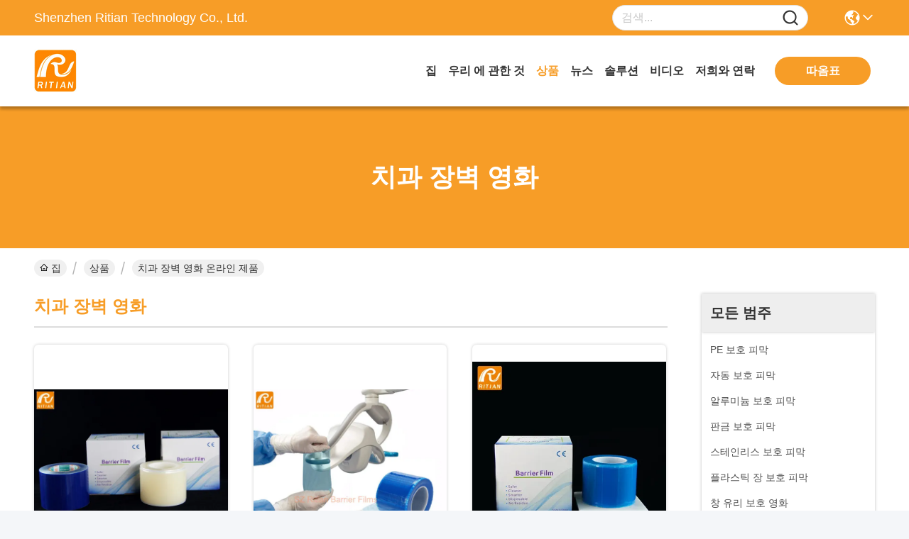

--- FILE ---
content_type: text/html
request_url: https://korean.peprotective-film.com/supplier-327426-dental-barrier-film
body_size: 25954
content:

<!DOCTYPE html>
<html lang="ko">
<head>
	<meta charset="utf-8">
	<meta http-equiv="X-UA-Compatible" content="IE=edge">
	<meta name="viewport" content="width=device-width, initial-scale=1.0">
    <title>치과 장벽 영화 공장, 좋은 품질을 사다 치과 장벽 영화 상품 중국에서</title>
        <meta name="keywords" content="중국 치과 장벽 영화, 치과 장벽 영화 공장, 주문 치과 장벽 영화, 양질 치과 장벽 영화" />
            <meta name="description" content="저렴한 가격으로 구매 치과 장벽 영화 에서 치과 장벽 영화 공장, 우리는 좋은 품질을 제공합니다 치과 장벽 영화 중국에서." />
    				<link rel='preload'
					  href=/photo/peprotective-film/sitetpl/style/commonV2.css?ver=1760500189 as='style'><link type='text/css' rel='stylesheet'
					  href=/photo/peprotective-film/sitetpl/style/commonV2.css?ver=1760500189 media='all'><meta property="og:title" content="치과 장벽 영화 공장, 좋은 품질을 사다 치과 장벽 영화 상품 중국에서" />
<meta property="og:description" content="저렴한 가격으로 구매 치과 장벽 영화 에서 치과 장벽 영화 공장, 우리는 좋은 품질을 제공합니다 치과 장벽 영화 중국에서." />
<meta property="og:type" content="product" />
<meta property="og:availability" content="instock" />
<meta property="og:site_name" content="Shenzhen Ritian Technology Co., Ltd." />
<meta property="og:url" content="https://korean.peprotective-film.com/supplier-327426-dental-barrier-film" />
<meta property="og:image" content="https://korean.peprotective-film.com/photo/pt21933508-blue_clear_4x6_inch_medical_barrier_film_1200_perforated_sheets_oem_available.jpg" />
<link rel="canonical" href="https://korean.peprotective-film.com/supplier-327426-dental-barrier-film" />
<link rel="stylesheet" type="text/css" href="/js/guidefirstcommon.css" />
<style type="text/css">
/*<![CDATA[*/
.consent__cookie {position: fixed;top: 0;left: 0;width: 100%;height: 0%;z-index: 100000;}.consent__cookie_bg {position: fixed;top: 0;left: 0;width: 100%;height: 100%;background: #000;opacity: .6;display: none }.consent__cookie_rel {position: fixed;bottom:0;left: 0;width: 100%;background: #fff;display: -webkit-box;display: -ms-flexbox;display: flex;flex-wrap: wrap;padding: 24px 80px;-webkit-box-sizing: border-box;box-sizing: border-box;-webkit-box-pack: justify;-ms-flex-pack: justify;justify-content: space-between;-webkit-transition: all ease-in-out .3s;transition: all ease-in-out .3s }.consent__close {position: absolute;top: 20px;right: 20px;cursor: pointer }.consent__close svg {fill: #777 }.consent__close:hover svg {fill: #000 }.consent__cookie_box {flex: 1;word-break: break-word;}.consent__warm {color: #777;font-size: 16px;margin-bottom: 12px;line-height: 19px }.consent__title {color: #333;font-size: 20px;font-weight: 600;margin-bottom: 12px;line-height: 23px }.consent__itxt {color: #333;font-size: 14px;margin-bottom: 12px;display: -webkit-box;display: -ms-flexbox;display: flex;-webkit-box-align: center;-ms-flex-align: center;align-items: center }.consent__itxt i {display: -webkit-inline-box;display: -ms-inline-flexbox;display: inline-flex;width: 28px;height: 28px;border-radius: 50%;background: #e0f9e9;margin-right: 8px;-webkit-box-align: center;-ms-flex-align: center;align-items: center;-webkit-box-pack: center;-ms-flex-pack: center;justify-content: center }.consent__itxt svg {fill: #3ca860 }.consent__txt {color: #a6a6a6;font-size: 14px;margin-bottom: 8px;line-height: 17px }.consent__btns {display: -webkit-box;display: -ms-flexbox;display: flex;-webkit-box-orient: vertical;-webkit-box-direction: normal;-ms-flex-direction: column;flex-direction: column;-webkit-box-pack: center;-ms-flex-pack: center;justify-content: center;flex-shrink: 0;}.consent__btn {width: 280px;height: 40px;line-height: 40px;text-align: center;background: #3ca860;color: #fff;border-radius: 4px;margin: 8px 0;-webkit-box-sizing: border-box;box-sizing: border-box;cursor: pointer;font-size:14px}.consent__btn:hover {background: #00823b }.consent__btn.empty {color: #3ca860;border: 1px solid #3ca860;background: #fff }.consent__btn.empty:hover {background: #3ca860;color: #fff }.open .consent__cookie_bg {display: block }.open .consent__cookie_rel {bottom: 0 }@media (max-width: 760px) {.consent__btns {width: 100%;align-items: center;}.consent__cookie_rel {padding: 20px 24px }}.consent__cookie.open {display: block;}.consent__cookie {display: none;}
/*]]>*/
</style>
<style type="text/css">
/*<![CDATA[*/
@media only screen and (max-width:640px){.contact_now_dialog .content-wrap .desc{background-image:url(/images/cta_images/bg_s.png) !important}}.contact_now_dialog .content-wrap .content-wrap_header .cta-close{background-image:url(/images/cta_images/sprite.png) !important}.contact_now_dialog .content-wrap .desc{background-image:url(/images/cta_images/bg_l.png) !important}.contact_now_dialog .content-wrap .cta-btn i{background-image:url(/images/cta_images/sprite.png) !important}.contact_now_dialog .content-wrap .head-tip img{content:url(/images/cta_images/cta_contact_now.png) !important}.cusim{background-image:url(/images/imicon/im.svg) !important}.cuswa{background-image:url(/images/imicon/wa.png) !important}.cusall{background-image:url(/images/imicon/allchat.svg) !important}
/*]]>*/
</style>
<script type="text/javascript" src="/js/guidefirstcommon.js"></script>
<script type="text/javascript">
/*<![CDATA[*/
window.isvideotpl = 0;window.detailurl = '';
var colorUrl = '';var isShowGuide = 2;var showGuideColor = 0;var im_appid = 10003;var im_msg="Good day, what product are you looking for?";

var cta_cid = 40204;var use_defaulProductInfo = 1;var cta_pid = 0;var test_company = 0;var webim_domain = '';var company_type = 0;var cta_equipment = 'pc'; var setcookie = 'setwebimCookie(0,0,0)'; var whatsapplink = "https://wa.me/15112649463?text=Hi%2C+Shenzhen+Ritian+Technology+Co.%2C+Ltd.%2C+I%27m+interested+in+your+products."; function insertMeta(){var str = '<meta name="mobile-web-app-capable" content="yes" /><meta name="viewport" content="width=device-width, initial-scale=1.0" />';document.head.insertAdjacentHTML('beforeend',str);} var element = document.querySelector('a.footer_webim_a[href="/webim/webim_tab.html"]');if (element) {element.parentNode.removeChild(element);}

var colorUrl = '';
var aisearch = 0;
var selfUrl = '';
window.playerReportUrl='/vod/view_count/report';
var query_string = ["Products","Show",327426];
var g_tp = '';
var customtplcolor = 99717;
var str_chat = '채팅';
				var str_call_now = '지금 전화해';
var str_chat_now = '지금 얘기해';
var str_contact1 = '최상의 가격을 얻으세요';var str_chat_lang='korean';var str_contact2 = '가격 확인';var str_contact2 = '가장 좋은 가격';var str_contact = '연락하다';
window.predomainsub = "";
/*]]>*/
</script>
</head>
<body>
<img src="/logo.gif" style="display:none" alt="logo"/>
<a style="display: none!important;" title="Shenzhen Ritian Technology Co., Ltd." class="float-inquiry" href="/contactnow.html" onclick='setinquiryCookie("{\"showproduct\":0,\"pid\":0,\"name\":\"\",\"source_url\":\"\",\"picurl\":\"\",\"propertyDetail\":[],\"username\":\"Mr. Leo\",\"viewTime\":\"\\ub9c8\\uc9c0\\ub9c9 \\ub85c\\uadf8\\uc778 : 3 \\uc2dc\\uac04 03 minuts \\uc804\",\"subject\":\"\\uc81c\\ubc1c \\uc6b0\\ub9ac\\uc5d0\\uac8c \\ub2f9\\uc2e0\\uc758 \\uc81c\\ud488\\uc5d0 \\ub300\\ud55c \\ud2b9\\uc815 \\uc815\\ubcf4\\ub97c \\uc81c\\uacf5\",\"countrycode\":\"\"}");'></a>
<script>
var originProductInfo = '';
var originProductInfo = {"showproduct":1,"pid":"13948061","name":"\uc774\uc6a9 \uac00\ub2a5\ud55c \ud478\ub978 \uba85\ubc31\ud55c 4x6 \uc778\uce58 \uc758\ud559 \uc7a5\ubcbd \ud544\ub984 1200\ub144 \ucc9c\uacf5 \uc2dc\ud2b8 OEM","source_url":"\/quality-13948061-blue-clear-4x6-inch-medical-barrier-film-1200-perforated-sheets-oem-available","picurl":"\/photo\/pd21933508-blue_clear_4x6_inch_medical_barrier_film_1200_perforated_sheets_oem_available.jpg","propertyDetail":[["\uc774\ub984","\uce58\uacfc \uc7a5\ubcbd \uc601\ud654"],["\uc0c9","\ud30c\ub780 \uacf5\uac04"],["\ub450\uaed8","0.05MM\/50um"]],"company_name":null,"picurl_c":"\/photo\/pc21933508-blue_clear_4x6_inch_medical_barrier_film_1200_perforated_sheets_oem_available.jpg","price":"US$4.3 ~ 4.8\/ box","username":"Crystal","viewTime":"\ub9c8\uc9c0\ub9c9 \ub85c\uadf8\uc778 : 6 \uc2dc\uac04 03 minuts \uc804","subject":"\uc81c\ubc1c\uc5d0 \uac00\uaca9\uc744 \ubcf4\ub0b4\uc2ed\uc2dc\uc624 \uc774\uc6a9 \uac00\ub2a5\ud55c \ud478\ub978 \uba85\ubc31\ud55c 4x6 \uc778\uce58 \uc758\ud559 \uc7a5\ubcbd \ud544\ub984 1200\ub144 \ucc9c\uacf5 \uc2dc\ud2b8 OEM","countrycode":""};
var save_url = "/contactsave.html";
var update_url = "/updateinquiry.html";
var productInfo = {};
var defaulProductInfo = {};
var myDate = new Date();
var curDate = myDate.getFullYear()+'-'+(parseInt(myDate.getMonth())+1)+'-'+myDate.getDate();
var message = '';
var default_pop = 1;
var leaveMessageDialog = document.getElementsByClassName('leave-message-dialog')[0]; // 获取弹层
var _$$ = function (dom) {
    return document.querySelectorAll(dom);
};
resInfo = originProductInfo;
resInfo['name'] = resInfo['name'] || '';
defaulProductInfo.pid = resInfo['pid'];
defaulProductInfo.productName = resInfo['name'] ?? '';
defaulProductInfo.productInfo = resInfo['propertyDetail'];
defaulProductInfo.productImg = resInfo['picurl_c'];
defaulProductInfo.subject = resInfo['subject'] ?? '';
defaulProductInfo.productImgAlt = resInfo['name'] ?? '';
var inquirypopup_tmp = 1;
var message = '소중한,'+'\r\n'+"나는 관심이있다"+' '+trim(resInfo['name'])+", 유형, 크기, MOQ, 재료 등과 같은 자세한 내용을 보내 주시겠습니까?"+'\r\n'+"감사!"+'\r\n'+"답변 기다 리 겠 습 니 다.";
var message_1 = '소중한,'+'\r\n'+"나는 관심이있다"+' '+trim(resInfo['name'])+", 유형, 크기, MOQ, 재료 등과 같은 자세한 내용을 보내 주시겠습니까?"+'\r\n'+"감사!"+'\r\n'+"답변 기다 리 겠 습 니 다.";
var message_2 = '여보세요,'+'\r\n'+"내가 찾고 있어요"+' '+trim(resInfo['name'])+", 가격, 사양 및 사진을 보내주십시오."+'\r\n'+"귀하의 신속한 응답은 매우 감사하겠습니다."+'\r\n'+"자세한 내용은 저에게 연락 주시기 바랍니다."+'\r\n'+"감사합니다.";
var message_3 = '여보세요,'+'\r\n'+trim(resInfo['name'])+' '+"내 기대를 충족합니다."+'\r\n'+"저에게 제일 가격 및 다른 제품 정보를주십시오."+'\r\n'+"제 메일을 통해 저에게 연락 주시기 바랍니다."+'\r\n'+"감사합니다.";

var message_4 = '소중한,'+'\r\n'+"당신의 FOB 가격은 무엇입니까"+' '+trim(resInfo['name'])+'?'+'\r\n'+"가장 가까운 항구 이름은 무엇입니까?"+'\r\n'+"가능한 한 빨리 답장 해 주시면 추가 정보를 공유하는 것이 좋습니다."+'\r\n'+"문안 인사!";
var message_5 = '안녕,'+'\r\n'+"나는 당신의"+' '+trim(resInfo['name'])+'.'+'\r\n'+"제품 세부 정보를 보내주세요."+'\r\n'+"빠른 답장을 기다리겠습니다."+'\r\n'+"저에게 우편으로 연락 주시기 바랍니다."+'\r\n'+"문안 인사!";

var message_6 = '소중한,'+'\r\n'+"귀하의 정보를 제공해주십시오."+' '+trim(resInfo['name'])+", 유형, 크기, 재질 및 물론 최고의 가격과 같은."+'\r\n'+"빠른 답장을 기다리겠습니다."+'\r\n'+"당신을 감사하십시오!";
var message_7 = '소중한,'+'\r\n'+"당신은 공급할 수 있습니까"+' '+trim(resInfo['name'])+" 우리를 위해?"+'\r\n'+"먼저 가격표와 일부 제품 세부 정보를 원합니다."+'\r\n'+"최대한 빨리 답변을 받고 협력을 기대합니다."+'\r\n'+"대단히 감사합니다.";
var message_8 = '안녕하세요,'+'\r\n'+"내가 찾고 있어요"+' '+trim(resInfo['name'])+", 좀 더 자세한 제품 정보를 알려주세요."+'\r\n'+"답장을 기다리겠습니다."+'\r\n'+"당신을 감사하십시오!";
var message_9 = '여보세요,'+'\r\n'+"너의"+' '+trim(resInfo['name'])+" 내 요구 사항을 아주 잘 충족합니다."+'\r\n'+"가격, 사양 및 유사한 모델을 보내주십시오."+'\r\n'+"저와 자유롭게 채팅하십시오."+'\r\n'+"감사!";
var message_10 = '소중한,'+'\r\n'+"자세한 내용과 인용문에 대해 더 알고 싶습니다."+' '+trim(resInfo['name'])+'.'+'\r\n'+"주저하지 말고 연락주세요."+'\r\n'+"문안 인사!";

var r = getRandom(1,10);

defaulProductInfo.message = eval("message_"+r);
    defaulProductInfo.message = eval("message_"+r);
        var mytAjax = {

    post: function(url, data, fn) {
        var xhr = new XMLHttpRequest();
        xhr.open("POST", url, true);
        xhr.setRequestHeader("Content-Type", "application/x-www-form-urlencoded;charset=UTF-8");
        xhr.setRequestHeader("X-Requested-With", "XMLHttpRequest");
        xhr.setRequestHeader('Content-Type','text/plain;charset=UTF-8');
        xhr.onreadystatechange = function() {
            if(xhr.readyState == 4 && (xhr.status == 200 || xhr.status == 304)) {
                fn.call(this, xhr.responseText);
            }
        };
        xhr.send(data);
    },

    postform: function(url, data, fn) {
        var xhr = new XMLHttpRequest();
        xhr.open("POST", url, true);
        xhr.setRequestHeader("X-Requested-With", "XMLHttpRequest");
        xhr.onreadystatechange = function() {
            if(xhr.readyState == 4 && (xhr.status == 200 || xhr.status == 304)) {
                fn.call(this, xhr.responseText);
            }
        };
        xhr.send(data);
    }
};
/*window.onload = function(){
    leaveMessageDialog = document.getElementsByClassName('leave-message-dialog')[0];
    if (window.localStorage.recordDialogStatus=='undefined' || (window.localStorage.recordDialogStatus!='undefined' && window.localStorage.recordDialogStatus != curDate)) {
        setTimeout(function(){
            if(parseInt(inquirypopup_tmp%10) == 1){
                creatDialog(defaulProductInfo, 1);
            }
        }, 6000);
    }
};*/
function trim(str)
{
    str = str.replace(/(^\s*)/g,"");
    return str.replace(/(\s*$)/g,"");
};
function getRandom(m,n){
    var num = Math.floor(Math.random()*(m - n) + n);
    return num;
};
function strBtn(param) {

    var starattextarea = document.getElementById("textareamessage").value.length;
    var email = document.getElementById("startEmail").value;

    var default_tip = document.querySelectorAll(".watermark_container").length;
    if (20 < starattextarea && starattextarea < 3000) {
        if(default_tip>0){
            document.getElementById("textareamessage1").parentNode.parentNode.nextElementSibling.style.display = "none";
        }else{
            document.getElementById("textareamessage1").parentNode.nextElementSibling.style.display = "none";
        }

    } else {
        if(default_tip>0){
            document.getElementById("textareamessage1").parentNode.parentNode.nextElementSibling.style.display = "block";
        }else{
            document.getElementById("textareamessage1").parentNode.nextElementSibling.style.display = "block";
        }

        return;
    }

    // var re = /^([a-zA-Z0-9_-])+@([a-zA-Z0-9_-])+\.([a-zA-Z0-9_-])+/i;/*邮箱不区分大小写*/
    var re = /^[a-zA-Z0-9][\w-]*(\.?[\w-]+)*@[a-zA-Z0-9-]+(\.[a-zA-Z0-9]+)+$/i;
    if (!re.test(email)) {
        document.getElementById("startEmail").nextElementSibling.style.display = "block";
        return;
    } else {
        document.getElementById("startEmail").nextElementSibling.style.display = "none";
    }

    var subject = document.getElementById("pop_subject").value;
    var pid = document.getElementById("pop_pid").value;
    var message = document.getElementById("textareamessage").value;
    var sender_email = document.getElementById("startEmail").value;
    var tel = '';
    if (document.getElementById("tel0") != undefined && document.getElementById("tel0") != '')
        tel = document.getElementById("tel0").value;
    var form_serialize = '&tel='+tel;

    form_serialize = form_serialize.replace(/\+/g, "%2B");
    mytAjax.post(save_url,"pid="+pid+"&subject="+subject+"&email="+sender_email+"&message="+(message)+form_serialize,function(res){
        var mes = JSON.parse(res);
        if(mes.status == 200){
            var iid = mes.iid;
            document.getElementById("pop_iid").value = iid;
            document.getElementById("pop_uuid").value = mes.uuid;

            if(typeof gtag_report_conversion === "function"){
                gtag_report_conversion();//执行统计js代码
            }
            if(typeof fbq === "function"){
                fbq('track','Purchase');//执行统计js代码
            }
        }
    });
    for (var index = 0; index < document.querySelectorAll(".dialog-content-pql").length; index++) {
        document.querySelectorAll(".dialog-content-pql")[index].style.display = "none";
    };
    $('#idphonepql').val(tel);
    document.getElementById("dialog-content-pql-id").style.display = "block";
    ;
};
function twoBtnOk(param) {

    var selectgender = document.getElementById("Mr").innerHTML;
    var iid = document.getElementById("pop_iid").value;
    var sendername = document.getElementById("idnamepql").value;
    var senderphone = document.getElementById("idphonepql").value;
    var sendercname = document.getElementById("idcompanypql").value;
    var uuid = document.getElementById("pop_uuid").value;
    var gender = 2;
    if(selectgender == 'Mr.') gender = 0;
    if(selectgender == 'Mrs.') gender = 1;
    var pid = document.getElementById("pop_pid").value;
    var form_serialize = '';

        form_serialize = form_serialize.replace(/\+/g, "%2B");

    mytAjax.post(update_url,"iid="+iid+"&gender="+gender+"&uuid="+uuid+"&name="+(sendername)+"&tel="+(senderphone)+"&company="+(sendercname)+form_serialize,function(res){});

    for (var index = 0; index < document.querySelectorAll(".dialog-content-pql").length; index++) {
        document.querySelectorAll(".dialog-content-pql")[index].style.display = "none";
    };
    document.getElementById("dialog-content-pql-ok").style.display = "block";

};
function toCheckMust(name) {
    $('#'+name+'error').hide();
}
function handClidk(param) {
    var starattextarea = document.getElementById("textareamessage1").value.length;
    var email = document.getElementById("startEmail1").value;
    var default_tip = document.querySelectorAll(".watermark_container").length;
    if (20 < starattextarea && starattextarea < 3000) {
        if(default_tip>0){
            document.getElementById("textareamessage1").parentNode.parentNode.nextElementSibling.style.display = "none";
        }else{
            document.getElementById("textareamessage1").parentNode.nextElementSibling.style.display = "none";
        }

    } else {
        if(default_tip>0){
            document.getElementById("textareamessage1").parentNode.parentNode.nextElementSibling.style.display = "block";
        }else{
            document.getElementById("textareamessage1").parentNode.nextElementSibling.style.display = "block";
        }

        return;
    }

    // var re = /^([a-zA-Z0-9_-])+@([a-zA-Z0-9_-])+\.([a-zA-Z0-9_-])+/i;
    var re = /^[a-zA-Z0-9][\w-]*(\.?[\w-]+)*@[a-zA-Z0-9-]+(\.[a-zA-Z0-9]+)+$/i;
    if (!re.test(email)) {
        document.getElementById("startEmail1").nextElementSibling.style.display = "block";
        return;
    } else {
        document.getElementById("startEmail1").nextElementSibling.style.display = "none";
    }

    var subject = document.getElementById("pop_subject").value;
    var pid = document.getElementById("pop_pid").value;
    var message = document.getElementById("textareamessage1").value;
    var sender_email = document.getElementById("startEmail1").value;
    var form_serialize = tel = '';
    if (document.getElementById("tel1") != undefined && document.getElementById("tel1") != '')
        tel = document.getElementById("tel1").value;
        mytAjax.post(save_url,"email="+sender_email+"&tel="+tel+"&pid="+pid+"&message="+message+"&subject="+subject+form_serialize,function(res){

        var mes = JSON.parse(res);
        if(mes.status == 200){
            var iid = mes.iid;
            document.getElementById("pop_iid").value = iid;
            document.getElementById("pop_uuid").value = mes.uuid;
            if(typeof gtag_report_conversion === "function"){
                gtag_report_conversion();//执行统计js代码
            }
        }

    });
    for (var index = 0; index < document.querySelectorAll(".dialog-content-pql").length; index++) {
        document.querySelectorAll(".dialog-content-pql")[index].style.display = "none";
    };
    $('#idphonepql').val(tel);
    document.getElementById("dialog-content-pql-id").style.display = "block";

};
window.addEventListener('load', function () {
    $('.checkbox-wrap label').each(function(){
        if($(this).find('input').prop('checked')){
            $(this).addClass('on')
        }else {
            $(this).removeClass('on')
        }
    })
    $(document).on('click', '.checkbox-wrap label' , function(ev){
        if (ev.target.tagName.toUpperCase() != 'INPUT') {
            $(this).toggleClass('on')
        }
    })
})

function hand_video(pdata) {
    data = JSON.parse(pdata);
    productInfo.productName = data.productName;
    productInfo.productInfo = data.productInfo;
    productInfo.productImg = data.productImg;
    productInfo.subject = data.subject;

    var message = '소중한,'+'\r\n'+"나는 관심이있다"+' '+trim(data.productName)+", 유형, 크기, 수량, 재료 등과 같은 자세한 내용을 보내 주시겠습니까?"+'\r\n'+"감사!"+'\r\n'+"답변 기다 리 겠 습 니 다.";

    var message = '소중한,'+'\r\n'+"나는 관심이있다"+' '+trim(data.productName)+", 유형, 크기, MOQ, 재료 등과 같은 자세한 내용을 보내 주시겠습니까?"+'\r\n'+"감사!"+'\r\n'+"답변 기다 리 겠 습 니 다.";
    var message_1 = '소중한,'+'\r\n'+"나는 관심이있다"+' '+trim(data.productName)+", 유형, 크기, MOQ, 재료 등과 같은 자세한 내용을 보내 주시겠습니까?"+'\r\n'+"감사!"+'\r\n'+"답변 기다 리 겠 습 니 다.";
    var message_2 = '여보세요,'+'\r\n'+"내가 찾고 있어요"+' '+trim(data.productName)+", 가격, 사양 및 사진을 보내주십시오."+'\r\n'+"귀하의 신속한 응답은 매우 감사하겠습니다."+'\r\n'+"자세한 내용은 저에게 연락 주시기 바랍니다."+'\r\n'+"감사합니다.";
    var message_3 = '여보세요,'+'\r\n'+trim(data.productName)+' '+"내 기대를 충족합니다."+'\r\n'+"저에게 제일 가격 및 다른 제품 정보를주십시오."+'\r\n'+"제 메일을 통해 저에게 연락 주시기 바랍니다."+'\r\n'+"감사합니다.";

    var message_4 = '소중한,'+'\r\n'+"당신의 FOB 가격은 무엇입니까"+' '+trim(data.productName)+'?'+'\r\n'+"가장 가까운 항구 이름은 무엇입니까?"+'\r\n'+"가능한 한 빨리 답장 해 주시면 추가 정보를 공유하는 것이 좋습니다."+'\r\n'+"문안 인사!";
    var message_5 = '안녕,'+'\r\n'+"나는 당신의"+' '+trim(data.productName)+'.'+'\r\n'+"제품 세부 정보를 보내주세요."+'\r\n'+"빠른 답장을 기다리겠습니다."+'\r\n'+"저에게 우편으로 연락 주시기 바랍니다."+'\r\n'+"문안 인사!";

    var message_6 = '소중한,'+'\r\n'+"귀하의 정보를 제공해주십시오."+' '+trim(data.productName)+", 유형, 크기, 재질 및 물론 최고의 가격과 같은."+'\r\n'+"빠른 답장을 기다리겠습니다."+'\r\n'+"당신을 감사하십시오!";
    var message_7 = '소중한,'+'\r\n'+"당신은 공급할 수 있습니까"+' '+trim(data.productName)+" 우리를 위해?"+'\r\n'+"먼저 가격표와 일부 제품 세부 정보를 원합니다."+'\r\n'+"최대한 빨리 답변을 받고 협력을 기대합니다."+'\r\n'+"대단히 감사합니다.";
    var message_8 = '안녕하세요,'+'\r\n'+"내가 찾고 있어요"+' '+trim(data.productName)+", 좀 더 자세한 제품 정보를 알려주세요."+'\r\n'+"답장을 기다리겠습니다."+'\r\n'+"당신을 감사하십시오!";
    var message_9 = '여보세요,'+'\r\n'+"너의"+' '+trim(data.productName)+" 내 요구 사항을 아주 잘 충족합니다."+'\r\n'+"가격, 사양 및 유사한 모델을 보내주십시오."+'\r\n'+"저와 자유롭게 채팅하십시오."+'\r\n'+"감사!";
    var message_10 = '소중한,'+'\r\n'+"자세한 내용과 인용문에 대해 더 알고 싶습니다."+' '+trim(data.productName)+'.'+'\r\n'+"주저하지 말고 연락주세요."+'\r\n'+"문안 인사!";

    var r = getRandom(1,10);

    productInfo.message = eval("message_"+r);
            if(parseInt(inquirypopup_tmp/10) == 1){
        productInfo.message = "";
    }
    productInfo.pid = data.pid;
    creatDialog(productInfo, 2);
};

function handDialog(pdata) {
    data = JSON.parse(pdata);
    productInfo.productName = data.productName;
    productInfo.productInfo = data.productInfo;
    productInfo.productImg = data.productImg;
    productInfo.subject = data.subject;

    var message = '소중한,'+'\r\n'+"나는 관심이있다"+' '+trim(data.productName)+", 유형, 크기, 수량, 재료 등과 같은 자세한 내용을 보내 주시겠습니까?"+'\r\n'+"감사!"+'\r\n'+"답변 기다 리 겠 습 니 다.";

    var message = '소중한,'+'\r\n'+"나는 관심이있다"+' '+trim(data.productName)+", 유형, 크기, MOQ, 재료 등과 같은 자세한 내용을 보내 주시겠습니까?"+'\r\n'+"감사!"+'\r\n'+"답변 기다 리 겠 습 니 다.";
    var message_1 = '소중한,'+'\r\n'+"나는 관심이있다"+' '+trim(data.productName)+", 유형, 크기, MOQ, 재료 등과 같은 자세한 내용을 보내 주시겠습니까?"+'\r\n'+"감사!"+'\r\n'+"답변 기다 리 겠 습 니 다.";
    var message_2 = '여보세요,'+'\r\n'+"내가 찾고 있어요"+' '+trim(data.productName)+", 가격, 사양 및 사진을 보내주십시오."+'\r\n'+"귀하의 신속한 응답은 매우 감사하겠습니다."+'\r\n'+"자세한 내용은 저에게 연락 주시기 바랍니다."+'\r\n'+"감사합니다.";
    var message_3 = '여보세요,'+'\r\n'+trim(data.productName)+' '+"내 기대를 충족합니다."+'\r\n'+"저에게 제일 가격 및 다른 제품 정보를주십시오."+'\r\n'+"제 메일을 통해 저에게 연락 주시기 바랍니다."+'\r\n'+"감사합니다.";

    var message_4 = '소중한,'+'\r\n'+"당신의 FOB 가격은 무엇입니까"+' '+trim(data.productName)+'?'+'\r\n'+"가장 가까운 항구 이름은 무엇입니까?"+'\r\n'+"가능한 한 빨리 답장 해 주시면 추가 정보를 공유하는 것이 좋습니다."+'\r\n'+"문안 인사!";
    var message_5 = '안녕,'+'\r\n'+"나는 당신의"+' '+trim(data.productName)+'.'+'\r\n'+"제품 세부 정보를 보내주세요."+'\r\n'+"빠른 답장을 기다리겠습니다."+'\r\n'+"저에게 우편으로 연락 주시기 바랍니다."+'\r\n'+"문안 인사!";

    var message_6 = '소중한,'+'\r\n'+"귀하의 정보를 제공해주십시오."+' '+trim(data.productName)+", 유형, 크기, 재질 및 물론 최고의 가격과 같은."+'\r\n'+"빠른 답장을 기다리겠습니다."+'\r\n'+"당신을 감사하십시오!";
    var message_7 = '소중한,'+'\r\n'+"당신은 공급할 수 있습니까"+' '+trim(data.productName)+" 우리를 위해?"+'\r\n'+"먼저 가격표와 일부 제품 세부 정보를 원합니다."+'\r\n'+"최대한 빨리 답변을 받고 협력을 기대합니다."+'\r\n'+"대단히 감사합니다.";
    var message_8 = '안녕하세요,'+'\r\n'+"내가 찾고 있어요"+' '+trim(data.productName)+", 좀 더 자세한 제품 정보를 알려주세요."+'\r\n'+"답장을 기다리겠습니다."+'\r\n'+"당신을 감사하십시오!";
    var message_9 = '여보세요,'+'\r\n'+"너의"+' '+trim(data.productName)+" 내 요구 사항을 아주 잘 충족합니다."+'\r\n'+"가격, 사양 및 유사한 모델을 보내주십시오."+'\r\n'+"저와 자유롭게 채팅하십시오."+'\r\n'+"감사!";
    var message_10 = '소중한,'+'\r\n'+"자세한 내용과 인용문에 대해 더 알고 싶습니다."+' '+trim(data.productName)+'.'+'\r\n'+"주저하지 말고 연락주세요."+'\r\n'+"문안 인사!";

    var r = getRandom(1,10);
    productInfo.message = eval("message_"+r);
            if(parseInt(inquirypopup_tmp/10) == 1){
        productInfo.message = "";
    }
    productInfo.pid = data.pid;
    creatDialog(productInfo, 2);
};

function closepql(param) {

    leaveMessageDialog.style.display = 'none';
};

function closepql2(param) {

    for (var index = 0; index < document.querySelectorAll(".dialog-content-pql").length; index++) {
        document.querySelectorAll(".dialog-content-pql")[index].style.display = "none";
    };
    document.getElementById("dialog-content-pql-ok").style.display = "block";
};

function decodeHtmlEntities(str) {
    var tempElement = document.createElement('div');
    tempElement.innerHTML = str;
    return tempElement.textContent || tempElement.innerText || '';
}

function initProduct(productInfo,type){

    productInfo.productName = decodeHtmlEntities(productInfo.productName);
    productInfo.message = decodeHtmlEntities(productInfo.message);

    leaveMessageDialog = document.getElementsByClassName('leave-message-dialog')[0];
    leaveMessageDialog.style.display = "block";
    if(type == 3){
        var popinquiryemail = document.getElementById("popinquiryemail").value;
        _$$("#startEmail1")[0].value = popinquiryemail;
    }else{
        _$$("#startEmail1")[0].value = "";
    }
    _$$("#startEmail")[0].value = "";
    _$$("#idnamepql")[0].value = "";
    _$$("#idphonepql")[0].value = "";
    _$$("#idcompanypql")[0].value = "";

    _$$("#pop_pid")[0].value = productInfo.pid;
    _$$("#pop_subject")[0].value = productInfo.subject;
    
    if(parseInt(inquirypopup_tmp/10) == 1){
        productInfo.message = "";
    }

    _$$("#textareamessage1")[0].value = productInfo.message;
    _$$("#textareamessage")[0].value = productInfo.message;

    _$$("#dialog-content-pql-id .titlep")[0].innerHTML = productInfo.productName;
    _$$("#dialog-content-pql-id img")[0].setAttribute("src", productInfo.productImg);
    _$$("#dialog-content-pql-id img")[0].setAttribute("alt", productInfo.productImgAlt);

    _$$("#dialog-content-pql-id-hand img")[0].setAttribute("src", productInfo.productImg);
    _$$("#dialog-content-pql-id-hand img")[0].setAttribute("alt", productInfo.productImgAlt);
    _$$("#dialog-content-pql-id-hand .titlep")[0].innerHTML = productInfo.productName;

    if (productInfo.productInfo.length > 0) {
        var ul2, ul;
        ul = document.createElement("ul");
        for (var index = 0; index < productInfo.productInfo.length; index++) {
            var el = productInfo.productInfo[index];
            var li = document.createElement("li");
            var span1 = document.createElement("span");
            span1.innerHTML = el[0] + ":";
            var span2 = document.createElement("span");
            span2.innerHTML = el[1];
            li.appendChild(span1);
            li.appendChild(span2);
            ul.appendChild(li);

        }
        ul2 = ul.cloneNode(true);
        if (type === 1) {
            _$$("#dialog-content-pql-id .left")[0].replaceChild(ul, _$$("#dialog-content-pql-id .left ul")[0]);
        } else {
            _$$("#dialog-content-pql-id-hand .left")[0].replaceChild(ul2, _$$("#dialog-content-pql-id-hand .left ul")[0]);
            _$$("#dialog-content-pql-id .left")[0].replaceChild(ul, _$$("#dialog-content-pql-id .left ul")[0]);
        }
    };
    for (var index = 0; index < _$$("#dialog-content-pql-id .right ul li").length; index++) {
        _$$("#dialog-content-pql-id .right ul li")[index].addEventListener("click", function (params) {
            _$$("#dialog-content-pql-id .right #Mr")[0].innerHTML = this.innerHTML
        }, false)

    };

};
function closeInquiryCreateDialog() {
    document.getElementById("xuanpan_dialog_box_pql").style.display = "none";
};
function showInquiryCreateDialog() {
    document.getElementById("xuanpan_dialog_box_pql").style.display = "block";
};
function submitPopInquiry(){
    var message = document.getElementById("inquiry_message").value;
    var email = document.getElementById("inquiry_email").value;
    var subject = defaulProductInfo.subject;
    var pid = defaulProductInfo.pid;
    if (email === undefined) {
        showInquiryCreateDialog();
        document.getElementById("inquiry_email").style.border = "1px solid red";
        return false;
    };
    if (message === undefined) {
        showInquiryCreateDialog();
        document.getElementById("inquiry_message").style.border = "1px solid red";
        return false;
    };
    if (email.search(/^\w+((-\w+)|(\.\w+))*\@[A-Za-z0-9]+((\.|-)[A-Za-z0-9]+)*\.[A-Za-z0-9]+$/) == -1) {
        document.getElementById("inquiry_email").style.border= "1px solid red";
        showInquiryCreateDialog();
        return false;
    } else {
        document.getElementById("inquiry_email").style.border= "";
    };
    if (message.length < 20 || message.length >3000) {
        showInquiryCreateDialog();
        document.getElementById("inquiry_message").style.border = "1px solid red";
        return false;
    } else {
        document.getElementById("inquiry_message").style.border = "";
    };
    var tel = '';
    if (document.getElementById("tel") != undefined && document.getElementById("tel") != '')
        tel = document.getElementById("tel").value;

    mytAjax.post(save_url,"pid="+pid+"&subject="+subject+"&email="+email+"&message="+(message)+'&tel='+tel,function(res){
        var mes = JSON.parse(res);
        if(mes.status == 200){
            var iid = mes.iid;
            document.getElementById("pop_iid").value = iid;
            document.getElementById("pop_uuid").value = mes.uuid;

        }
    });
    initProduct(defaulProductInfo);
    for (var index = 0; index < document.querySelectorAll(".dialog-content-pql").length; index++) {
        document.querySelectorAll(".dialog-content-pql")[index].style.display = "none";
    };
    $('#idphonepql').val(tel);
    document.getElementById("dialog-content-pql-id").style.display = "block";

};

//带附件上传
function submitPopInquiryfile(email_id,message_id,check_sort,name_id,phone_id,company_id,attachments){

    if(typeof(check_sort) == 'undefined'){
        check_sort = 0;
    }
    var message = document.getElementById(message_id).value;
    var email = document.getElementById(email_id).value;
    var attachments = document.getElementById(attachments).value;
    if(typeof(name_id) !== 'undefined' && name_id != ""){
        var name  = document.getElementById(name_id).value;
    }
    if(typeof(phone_id) !== 'undefined' && phone_id != ""){
        var phone = document.getElementById(phone_id).value;
    }
    if(typeof(company_id) !== 'undefined' && company_id != ""){
        var company = document.getElementById(company_id).value;
    }
    var subject = defaulProductInfo.subject;
    var pid = defaulProductInfo.pid;

    if(check_sort == 0){
        if (email === undefined) {
            showInquiryCreateDialog();
            document.getElementById(email_id).style.border = "1px solid red";
            return false;
        };
        if (message === undefined) {
            showInquiryCreateDialog();
            document.getElementById(message_id).style.border = "1px solid red";
            return false;
        };

        if (email.search(/^\w+((-\w+)|(\.\w+))*\@[A-Za-z0-9]+((\.|-)[A-Za-z0-9]+)*\.[A-Za-z0-9]+$/) == -1) {
            document.getElementById(email_id).style.border= "1px solid red";
            showInquiryCreateDialog();
            return false;
        } else {
            document.getElementById(email_id).style.border= "";
        };
        if (message.length < 20 || message.length >3000) {
            showInquiryCreateDialog();
            document.getElementById(message_id).style.border = "1px solid red";
            return false;
        } else {
            document.getElementById(message_id).style.border = "";
        };
    }else{

        if (message === undefined) {
            showInquiryCreateDialog();
            document.getElementById(message_id).style.border = "1px solid red";
            return false;
        };

        if (email === undefined) {
            showInquiryCreateDialog();
            document.getElementById(email_id).style.border = "1px solid red";
            return false;
        };

        if (message.length < 20 || message.length >3000) {
            showInquiryCreateDialog();
            document.getElementById(message_id).style.border = "1px solid red";
            return false;
        } else {
            document.getElementById(message_id).style.border = "";
        };

        if (email.search(/^\w+((-\w+)|(\.\w+))*\@[A-Za-z0-9]+((\.|-)[A-Za-z0-9]+)*\.[A-Za-z0-9]+$/) == -1) {
            document.getElementById(email_id).style.border= "1px solid red";
            showInquiryCreateDialog();
            return false;
        } else {
            document.getElementById(email_id).style.border= "";
        };

    };

    mytAjax.post(save_url,"pid="+pid+"&subject="+subject+"&email="+email+"&message="+message+"&company="+company+"&attachments="+attachments,function(res){
        var mes = JSON.parse(res);
        if(mes.status == 200){
            var iid = mes.iid;
            document.getElementById("pop_iid").value = iid;
            document.getElementById("pop_uuid").value = mes.uuid;

            if(typeof gtag_report_conversion === "function"){
                gtag_report_conversion();//执行统计js代码
            }
            if(typeof fbq === "function"){
                fbq('track','Purchase');//执行统计js代码
            }
        }
    });
    initProduct(defaulProductInfo);

    if(name !== undefined && name != ""){
        _$$("#idnamepql")[0].value = name;
    }

    if(phone !== undefined && phone != ""){
        _$$("#idphonepql")[0].value = phone;
    }

    if(company !== undefined && company != ""){
        _$$("#idcompanypql")[0].value = company;
    }

    for (var index = 0; index < document.querySelectorAll(".dialog-content-pql").length; index++) {
        document.querySelectorAll(".dialog-content-pql")[index].style.display = "none";
    };
    document.getElementById("dialog-content-pql-id").style.display = "block";

};
function submitPopInquiryByParam(email_id,message_id,check_sort,name_id,phone_id,company_id){

    if(typeof(check_sort) == 'undefined'){
        check_sort = 0;
    }

    var senderphone = '';
    var message = document.getElementById(message_id).value;
    var email = document.getElementById(email_id).value;
    if(typeof(name_id) !== 'undefined' && name_id != ""){
        var name  = document.getElementById(name_id).value;
    }
    if(typeof(phone_id) !== 'undefined' && phone_id != ""){
        var phone = document.getElementById(phone_id).value;
        senderphone = phone;
    }
    if(typeof(company_id) !== 'undefined' && company_id != ""){
        var company = document.getElementById(company_id).value;
    }
    var subject = defaulProductInfo.subject;
    var pid = defaulProductInfo.pid;

    if(check_sort == 0){
        if (email === undefined) {
            showInquiryCreateDialog();
            document.getElementById(email_id).style.border = "1px solid red";
            return false;
        };
        if (message === undefined) {
            showInquiryCreateDialog();
            document.getElementById(message_id).style.border = "1px solid red";
            return false;
        };

        if (email.search(/^\w+((-\w+)|(\.\w+))*\@[A-Za-z0-9]+((\.|-)[A-Za-z0-9]+)*\.[A-Za-z0-9]+$/) == -1) {
            document.getElementById(email_id).style.border= "1px solid red";
            showInquiryCreateDialog();
            return false;
        } else {
            document.getElementById(email_id).style.border= "";
        };
        if (message.length < 20 || message.length >3000) {
            showInquiryCreateDialog();
            document.getElementById(message_id).style.border = "1px solid red";
            return false;
        } else {
            document.getElementById(message_id).style.border = "";
        };
    }else{

        if (message === undefined) {
            showInquiryCreateDialog();
            document.getElementById(message_id).style.border = "1px solid red";
            return false;
        };

        if (email === undefined) {
            showInquiryCreateDialog();
            document.getElementById(email_id).style.border = "1px solid red";
            return false;
        };

        if (message.length < 20 || message.length >3000) {
            showInquiryCreateDialog();
            document.getElementById(message_id).style.border = "1px solid red";
            return false;
        } else {
            document.getElementById(message_id).style.border = "";
        };

        if (email.search(/^\w+((-\w+)|(\.\w+))*\@[A-Za-z0-9]+((\.|-)[A-Za-z0-9]+)*\.[A-Za-z0-9]+$/) == -1) {
            document.getElementById(email_id).style.border= "1px solid red";
            showInquiryCreateDialog();
            return false;
        } else {
            document.getElementById(email_id).style.border= "";
        };

    };

    var productsku = "";
    if($("#product_sku").length > 0){
        productsku = $("#product_sku").html();
    }

    mytAjax.post(save_url,"tel="+senderphone+"&pid="+pid+"&subject="+subject+"&email="+email+"&message="+message+"&messagesku="+encodeURI(productsku),function(res){
        var mes = JSON.parse(res);
        if(mes.status == 200){
            var iid = mes.iid;
            document.getElementById("pop_iid").value = iid;
            document.getElementById("pop_uuid").value = mes.uuid;

            if(typeof gtag_report_conversion === "function"){
                gtag_report_conversion();//执行统计js代码
            }
            if(typeof fbq === "function"){
                fbq('track','Purchase');//执行统计js代码
            }
        }
    });
    initProduct(defaulProductInfo);

    if(name !== undefined && name != ""){
        _$$("#idnamepql")[0].value = name;
    }

    if(phone !== undefined && phone != ""){
        _$$("#idphonepql")[0].value = phone;
    }

    if(company !== undefined && company != ""){
        _$$("#idcompanypql")[0].value = company;
    }

    for (var index = 0; index < document.querySelectorAll(".dialog-content-pql").length; index++) {
        document.querySelectorAll(".dialog-content-pql")[index].style.display = "none";

    };
    document.getElementById("dialog-content-pql-id").style.display = "block";

};

function creat_videoDialog(productInfo, type) {

    if(type == 1){
        if(default_pop != 1){
            return false;
        }
        window.localStorage.recordDialogStatus = curDate;
    }else{
        default_pop = 0;
    }
    initProduct(productInfo, type);
    if (type === 1) {
        // 自动弹出
        for (var index = 0; index < document.querySelectorAll(".dialog-content-pql").length; index++) {

            document.querySelectorAll(".dialog-content-pql")[index].style.display = "none";
        };
        document.getElementById("dialog-content-pql").style.display = "block";
    } else {
        // 手动弹出
        for (var index = 0; index < document.querySelectorAll(".dialog-content-pql").length; index++) {
            document.querySelectorAll(".dialog-content-pql")[index].style.display = "none";
        };
        document.getElementById("dialog-content-pql-id-hand").style.display = "block";
    }
}

function creatDialog(productInfo, type) {

    if(type == 1){
        if(default_pop != 1){
            return false;
        }
        window.localStorage.recordDialogStatus = curDate;
    }else{
        default_pop = 0;
    }
    initProduct(productInfo, type);
    if (type === 1) {
        // 自动弹出
        for (var index = 0; index < document.querySelectorAll(".dialog-content-pql").length; index++) {

            document.querySelectorAll(".dialog-content-pql")[index].style.display = "none";
        };
        document.getElementById("dialog-content-pql").style.display = "block";
    } else {
        // 手动弹出
        for (var index = 0; index < document.querySelectorAll(".dialog-content-pql").length; index++) {
            document.querySelectorAll(".dialog-content-pql")[index].style.display = "none";
        };
        document.getElementById("dialog-content-pql-id-hand").style.display = "block";
    }
}

//带邮箱信息打开询盘框 emailtype=1表示带入邮箱
function openDialog(emailtype){
    var type = 2;//不带入邮箱，手动弹出
    if(emailtype == 1){
        var popinquiryemail = document.getElementById("popinquiryemail").value;
        // var re = /^([a-zA-Z0-9_-])+@([a-zA-Z0-9_-])+\.([a-zA-Z0-9_-])+/i;
        var re = /^[a-zA-Z0-9][\w-]*(\.?[\w-]+)*@[a-zA-Z0-9-]+(\.[a-zA-Z0-9]+)+$/i;
        if (!re.test(popinquiryemail)) {
            //前端提示样式;
            showInquiryCreateDialog();
            document.getElementById("popinquiryemail").style.border = "1px solid red";
            return false;
        } else {
            //前端提示样式;
        }
        var type = 3;
    }
    creatDialog(defaulProductInfo,type);
}

//上传附件
function inquiryUploadFile(){
    var fileObj = document.querySelector("#fileId").files[0];
    //构建表单数据
    var formData = new FormData();
    var filesize = fileObj.size;
    if(filesize > 10485760 || filesize == 0) {
        document.getElementById("filetips").style.display = "block";
        return false;
    }else {
        document.getElementById("filetips").style.display = "none";
    }
    formData.append('popinquiryfile', fileObj);
    document.getElementById("quotefileform").reset();
    var save_url = "/inquiryuploadfile.html";
    mytAjax.postform(save_url,formData,function(res){
        var mes = JSON.parse(res);
        if(mes.status == 200){
            document.getElementById("uploader-file-info").innerHTML = document.getElementById("uploader-file-info").innerHTML + "<span class=op>"+mes.attfile.name+"<a class=delatt id=att"+mes.attfile.id+" onclick=delatt("+mes.attfile.id+");>Delete</a></span>";
            var nowattachs = document.getElementById("attachments").value;
            if( nowattachs !== ""){
                var attachs = JSON.parse(nowattachs);
                attachs[mes.attfile.id] = mes.attfile;
            }else{
                var attachs = {};
                attachs[mes.attfile.id] = mes.attfile;
            }
            document.getElementById("attachments").value = JSON.stringify(attachs);
        }
    });
}
//附件删除
function delatt(attid)
{
    var nowattachs = document.getElementById("attachments").value;
    if( nowattachs !== ""){
        var attachs = JSON.parse(nowattachs);
        if(attachs[attid] == ""){
            return false;
        }
        var formData = new FormData();
        var delfile = attachs[attid]['filename'];
        var save_url = "/inquirydelfile.html";
        if(delfile != "") {
            formData.append('delfile', delfile);
            mytAjax.postform(save_url, formData, function (res) {
                if(res !== "") {
                    var mes = JSON.parse(res);
                    if (mes.status == 200) {
                        delete attachs[attid];
                        document.getElementById("attachments").value = JSON.stringify(attachs);
                        var s = document.getElementById("att"+attid);
                        s.parentNode.remove();
                    }
                }
            });
        }
    }else{
        return false;
    }
}

</script>
<div class="leave-message-dialog" style="display: none">
<style>
    .leave-message-dialog .close:before, .leave-message-dialog .close:after{
        content:initial;
    }
</style>
<div class="dialog-content-pql" id="dialog-content-pql" style="display: none">
    <span class="close" onclick="closepql()"><img src="/images/close.png" alt="close"></span>
    <div class="title">
        <p class="firstp-pql">메시지를 남겨주세요</p>
        <p class="lastp-pql">곧 다시 연락 드리겠습니다!</p>
    </div>
    <div class="form">
        <div class="textarea">
            <textarea style='font-family: robot;'  name="" id="textareamessage" cols="30" rows="10" style="margin-bottom:14px;width:100%"
                placeholder="당신의 조회 내역에 들어가세요."></textarea>
        </div>
        <p class="error-pql"> <span class="icon-pql"><img src="/images/error.png" alt="Shenzhen Ritian Technology Co., Ltd."></span> 귀하의 메시지는 20-3,000 자 사이 여야합니다!</p>
        <input id="startEmail" type="text" placeholder="당신의 전자 우편에 들어가십시오" onkeydown="if(event.keyCode === 13){ strBtn();}">
        <p class="error-pql"><span class="icon-pql"><img src="/images/error.png" alt="Shenzhen Ritian Technology Co., Ltd."></span> 이메일을 확인하십시오! </p>
                <div class="operations">
            <div class='btn' id="submitStart" type="submit" onclick="strBtn()">제출</div>
        </div>
            </div>
</div>
<div class="dialog-content-pql dialog-content-pql-id" id="dialog-content-pql-id" style="display:none">
        <span class="close" onclick="closepql2()"><svg t="1648434466530" class="icon" viewBox="0 0 1024 1024" version="1.1" xmlns="http://www.w3.org/2000/svg" p-id="2198" width="16" height="16"><path d="M576 512l277.333333 277.333333-64 64-277.333333-277.333333L234.666667 853.333333 170.666667 789.333333l277.333333-277.333333L170.666667 234.666667 234.666667 170.666667l277.333333 277.333333L789.333333 170.666667 853.333333 234.666667 576 512z" fill="#444444" p-id="2199"></path></svg></span>
    <div class="left">
        <div class="img"><img></div>
        <p class="titlep"></p>
        <ul> </ul>
    </div>
    <div class="right">
                <p class="title">정보가 많을수록 커뮤니케이션이 향상됩니다.</p>
                <div style="position: relative;">
            <div class="mr"> <span id="Mr">씨</span>
                <ul>
                    <li>씨</li>
                    <li>여사</li>
                </ul>
            </div>
            <input style="text-indent: 80px;" type="text" id="idnamepql" placeholder="이름을 입력하세요">
        </div>
        <input type="text"  id="idphonepql"  placeholder="전화 번호">
        <input type="text" id="idcompanypql"  placeholder="회사" onkeydown="if(event.keyCode === 13){ twoBtnOk();}">
                <div class="btn form_new" id="twoBtnOk" onclick="twoBtnOk()">승인</div>
    </div>
</div>

<div class="dialog-content-pql dialog-content-pql-ok" id="dialog-content-pql-ok" style="display:none">
        <span class="close" onclick="closepql()"><svg t="1648434466530" class="icon" viewBox="0 0 1024 1024" version="1.1" xmlns="http://www.w3.org/2000/svg" p-id="2198" width="16" height="16"><path d="M576 512l277.333333 277.333333-64 64-277.333333-277.333333L234.666667 853.333333 170.666667 789.333333l277.333333-277.333333L170.666667 234.666667 234.666667 170.666667l277.333333 277.333333L789.333333 170.666667 853.333333 234.666667 576 512z" fill="#444444" p-id="2199"></path></svg></span>
    <div class="duihaook"></div>
        <p class="title">성공적으로 제출되었습니다!</p>
        <p class="p1" style="text-align: center; font-size: 18px; margin-top: 14px;">곧 다시 연락 드리겠습니다!</p>
    <div class="btn" onclick="closepql()" id="endOk" style="margin: 0 auto;margin-top: 50px;">승인</div>
</div>
<div class="dialog-content-pql dialog-content-pql-id dialog-content-pql-id-hand" id="dialog-content-pql-id-hand"
    style="display:none">
     <input type="hidden" name="pop_pid" id="pop_pid" value="0">
     <input type="hidden" name="pop_subject" id="pop_subject" value="">
     <input type="hidden" name="pop_iid" id="pop_iid" value="0">
     <input type="hidden" name="pop_uuid" id="pop_uuid" value="0">
        <span class="close" onclick="closepql()"><svg t="1648434466530" class="icon" viewBox="0 0 1024 1024" version="1.1" xmlns="http://www.w3.org/2000/svg" p-id="2198" width="16" height="16"><path d="M576 512l277.333333 277.333333-64 64-277.333333-277.333333L234.666667 853.333333 170.666667 789.333333l277.333333-277.333333L170.666667 234.666667 234.666667 170.666667l277.333333 277.333333L789.333333 170.666667 853.333333 234.666667 576 512z" fill="#444444" p-id="2199"></path></svg></span>
    <div class="left">
        <div class="img"><img></div>
        <p class="titlep"></p>
        <ul> </ul>
    </div>
    <div class="right" style="float:right">
                <div class="title">
            <p class="firstp-pql">메시지를 남겨주세요</p>
            <p class="lastp-pql">곧 다시 연락 드리겠습니다!</p>
        </div>
                <div class="form">
            <div class="textarea">
                <textarea style='font-family: robot;' name="message" id="textareamessage1" cols="30" rows="10"
                    placeholder="당신의 조회 내역에 들어가세요."></textarea>
            </div>
            <p class="error-pql"> <span class="icon-pql"><img src="/images/error.png" alt="Shenzhen Ritian Technology Co., Ltd."></span> 귀하의 메시지는 20-3,000 자 사이 여야합니다!</p>

                            <input style="display:none" id="tel1" name="tel" type="text" oninput="value=value.replace(/[^0-9_+-]/g,'');" placeholder="전화 번호">
                        <input id='startEmail1' name='email' data-type='1' type='text'
                   placeholder="당신의 전자 우편에 들어가십시오"
                   onkeydown='if(event.keyCode === 13){ handClidk();}'>
            
            <p class='error-pql'><span class='icon-pql'>
                    <img src="/images/error.png" alt="Shenzhen Ritian Technology Co., Ltd."></span> 이메일을 확인하십시오!            </p>

            <div class="operations">
                <div class='btn' id="submitStart1" type="submit" onclick="handClidk()">제출</div>
            </div>
        </div>
    </div>
</div>
</div>
<div id="xuanpan_dialog_box_pql" class="xuanpan_dialog_box_pql"
    style="display:none;background:rgba(0,0,0,.6);width:100%;height:100%;position: fixed;top:0;left:0;z-index: 999999;">
    <div class="box_pql"
      style="width:526px;height:206px;background:rgba(255,255,255,1);opacity:1;border-radius:4px;position: absolute;left: 50%;top: 50%;transform: translate(-50%,-50%);">
      <div onclick="closeInquiryCreateDialog()" class="close close_create_dialog"
        style="cursor: pointer;height:42px;width:40px;float:right;padding-top: 16px;"><span
          style="display: inline-block;width: 25px;height: 2px;background: rgb(114, 114, 114);transform: rotate(45deg); "><span
            style="display: block;width: 25px;height: 2px;background: rgb(114, 114, 114);transform: rotate(-90deg); "></span></span>
      </div>
      <div
        style="height: 72px; overflow: hidden; text-overflow: ellipsis; display:-webkit-box;-ebkit-line-clamp: 3;-ebkit-box-orient: vertical; margin-top: 58px; padding: 0 84px; font-size: 18px; color: rgba(51, 51, 51, 1); text-align: center; ">
        올바른 이메일과 자세한 요구사항 (20-3000자) 을 남겨주세요.</div>
      <div onclick="closeInquiryCreateDialog()" class="close_create_dialog"
        style="width: 139px; height: 36px; background: rgba(253, 119, 34, 1); border-radius: 4px; margin: 16px auto; color: rgba(255, 255, 255, 1); font-size: 18px; line-height: 36px; text-align: center;">
        승인</div>
    </div>
</div>
<style type="text/css">.vr-asidebox {position: fixed; bottom: 290px; left: 16px; width: 160px; height: 90px; background: #eee; overflow: hidden; border: 4px solid rgba(4, 120, 237, 0.24); box-shadow: 0px 8px 16px rgba(0, 0, 0, 0.08); border-radius: 8px; display: none; z-index: 1000; } .vr-small {position: fixed; bottom: 290px; left: 16px; width: 72px; height: 90px; background: url(/images/ctm_icon_vr.png) no-repeat center; background-size: 69.5px; overflow: hidden; display: none; cursor: pointer; z-index: 1000; display: block; text-decoration: none; } .vr-group {position: relative; } .vr-animate {width: 160px; height: 90px; background: #eee; position: relative; } .js-marquee {/*margin-right: 0!important;*/ } .vr-link {position: absolute; top: 0; left: 0; width: 100%; height: 100%; display: none; } .vr-mask {position: absolute; top: 0px; left: 0px; width: 100%; height: 100%; display: block; background: #000; opacity: 0.4; } .vr-jump {position: absolute; top: 0px; left: 0px; width: 100%; height: 100%; display: block; background: url(/images/ctm_icon_see.png) no-repeat center center; background-size: 34px; font-size: 0; } .vr-close {position: absolute; top: 50%; right: 0px; width: 16px; height: 20px; display: block; transform: translate(0, -50%); background: rgba(255, 255, 255, 0.6); border-radius: 4px 0px 0px 4px; cursor: pointer; } .vr-close i {position: absolute; top: 0px; left: 0px; width: 100%; height: 100%; display: block; background: url(/images/ctm_icon_left.png) no-repeat center center; background-size: 16px; } .vr-group:hover .vr-link {display: block; } .vr-logo {position: absolute; top: 4px; left: 4px; width: 50px; height: 14px; background: url(/images/ctm_icon_vrshow.png) no-repeat; background-size: 48px; }
</style>

<div data-head='head'>
<div class="header_99717  on    ft  " data-script="/js/swiper-bundle.min.js">
    
    
    
    <div class="header-top_ser  ecer-flex  ecer-flex-align">
        <div class="top_left">Shenzhen Ritian Technology Co., Ltd.</div>
        <div class="top_right">
            <div class="item search">
                <div class="serchtext">
                    <form id="formSearch" method="POST" onsubmit="return jsWidgetSearch(this,'');">
                        <input type="text" onchange="(e)=>{ e.stopPropagation();}" type="text" name="keyword"
                            placeholder="검색..." />
                        <button id="al" aria-label="Name" type="submit" style="    background: transparent;    outline: none;    border: none;">
                            <i style="cursor: pointer;color: rgb(50, 50, 50);" class="feitian ft-search1"></i></button>
  
                    </form>
                </div>
            </div>
            <div class="item language2">
                <i class="feitian ft-language1"></i>
                <i class="feitian ft-down1"></i>
                <!-- 一级 -->
                <div class="p_child english_box">
                                    <div class="p_child_item en"  dataused="영어">
                    
                    <a href="https://www.peprotective-film.com/supplier-327426-dental-barrier-film" title="english" class="home_langs">english</a>
                  </div>
                                    <div class="p_child_item fr"  dataused="프랑스어">
                    
                    <a href="https://french.peprotective-film.com/supplier-327426-dental-barrier-film" title="français" class="home_langs">français</a>
                  </div>
                                    <div class="p_child_item de"  dataused="독일어">
                    
                    <a href="https://german.peprotective-film.com/supplier-327426-dental-barrier-film" title="Deutsch" class="home_langs">Deutsch</a>
                  </div>
                                    <div class="p_child_item it"  dataused="이탈리아어">
                    
                    <a href="https://italian.peprotective-film.com/supplier-327426-dental-barrier-film" title="Italiano" class="home_langs">Italiano</a>
                  </div>
                                    <div class="p_child_item ru"  dataused="">
                    
                    <a href="https://russian.peprotective-film.com/supplier-327426-dental-barrier-film" title="Русский" class="home_langs">Русский</a>
                  </div>
                                    <div class="p_child_item es"  dataused="스페인어">
                    
                    <a href="https://spanish.peprotective-film.com/supplier-327426-dental-barrier-film" title="Español" class="home_langs">Español</a>
                  </div>
                                    <div class="p_child_item pt"  dataused="포르투갈어">
                    
                    <a href="https://portuguese.peprotective-film.com/supplier-327426-dental-barrier-film" title="português" class="home_langs">português</a>
                  </div>
                                    <div class="p_child_item nl"  dataused="네덜란드어">
                    
                    <a href="https://dutch.peprotective-film.com/supplier-327426-dental-barrier-film" title="Nederlandse" class="home_langs">Nederlandse</a>
                  </div>
                                    <div class="p_child_item el"  dataused="">
                    
                    <a href="https://greek.peprotective-film.com/supplier-327426-dental-barrier-film" title="ελληνικά" class="home_langs">ελληνικά</a>
                  </div>
                                    <div class="p_child_item ja"  dataused="">
                    
                    <a href="https://japanese.peprotective-film.com/supplier-327426-dental-barrier-film" title="日本語" class="home_langs">日本語</a>
                  </div>
                                    <div class="p_child_item ko"  dataused="">
                    
                    <a href="https://korean.peprotective-film.com/supplier-327426-dental-barrier-film" title="한국" class="home_langs">한국</a>
                  </div>
                                    <div class="p_child_item ar"  dataused="">
                    
                    <a href="https://arabic.peprotective-film.com/supplier-327426-dental-barrier-film" title="العربية" class="home_langs">العربية</a>
                  </div>
                                    <div class="p_child_item hi"  dataused="">
                    
                    <a href="https://hindi.peprotective-film.com/supplier-327426-dental-barrier-film" title="हिन्दी" class="home_langs">हिन्दी</a>
                  </div>
                                    <div class="p_child_item tr"  dataused="튀르크체">
                    
                    <a href="https://turkish.peprotective-film.com/supplier-327426-dental-barrier-film" title="Türkçe" class="home_langs">Türkçe</a>
                  </div>
                                    <div class="p_child_item id"  dataused="인도네시아">
                    
                    <a href="https://indonesian.peprotective-film.com/supplier-327426-dental-barrier-film" title="indonesia" class="home_langs">indonesia</a>
                  </div>
                                    <div class="p_child_item vi"  dataused="티엔 비엣">
                    
                    <a href="https://vietnamese.peprotective-film.com/supplier-327426-dental-barrier-film" title="tiếng Việt" class="home_langs">tiếng Việt</a>
                  </div>
                                    <div class="p_child_item th"  dataused="">
                    
                    <a href="https://thai.peprotective-film.com/supplier-327426-dental-barrier-film" title="ไทย" class="home_langs">ไทย</a>
                  </div>
                                    <div class="p_child_item bn"  dataused="">
                    
                    <a href="https://bengali.peprotective-film.com/supplier-327426-dental-barrier-film" title="বাংলা" class="home_langs">বাংলা</a>
                  </div>
                                    <div class="p_child_item fa"  dataused="">
                    
                    <a href="https://persian.peprotective-film.com/supplier-327426-dental-barrier-film" title="فارسی" class="home_langs">فارسی</a>
                  </div>
                                    <div class="p_child_item pl"  dataused="폴스키">
                    
                    <a href="https://polish.peprotective-film.com/supplier-327426-dental-barrier-film" title="polski" class="home_langs">polski</a>
                  </div>
                                  </div>
            </div>
        </div>
    </div>
    <div class="header-wrap">
       <div class="menu-icon ecer-flex" style="align-items: center;">
   
        <i class="feitian ft-menu1"></i>
        <div class="quotemobile">
            
            <a class="btn" href='/contactnow.html' title="따옴표"
                onclick='setinquiryCookie("{\"showproduct\":0,\"pid\":0,\"name\":\"\",\"source_url\":\"\",\"picurl\":\"\",\"propertyDetail\":[],\"username\":\"Mr. Leo\",\"viewTime\":\"\\ub9c8\\uc9c0\\ub9c9 \\ub85c\\uadf8\\uc778 : 5 \\uc2dc\\uac04 03 minuts \\uc804\",\"subject\":\"\\uc218 \\ub2f9\\uc2e0\\uc740 \\ub0b4\\uac8c \\ubaa9\\ub85d \\ubc0f \\uc81c\\ud488\\ub9ac\\uc2a4\\ud2b8 \\uac00\\uaca9\\uc744 \\ubcf4\\ub0bc \\uc218 \\uc788\\ub098\\uc694\",\"countrycode\":\"\"}");'>따옴표</a>
        </div>
       </div>
        <div class="logo">
            <a href="/" title="Shenzhen Ritian Technology Co., Ltd.">
                <img src="/logo.gif" alt="Shenzhen Ritian Technology Co., Ltd." />
            </a>
        </div>
        <div class="item language2">
            <i class="feitian ft-language1"></i>
            <i class="feitian ft-down1"></i>
            <!-- 一级 -->
            <div class="p_child english_box">
                            <div class="p_child_item en">
                
                <a href="https://www.peprotective-film.com/supplier-327426-dental-barrier-film" title="english" class="home_langs">english</a>
              </div>
                            <div class="p_child_item fr">
                
                <a href="https://french.peprotective-film.com/supplier-327426-dental-barrier-film" title="français" class="home_langs">français</a>
              </div>
                            <div class="p_child_item de">
                
                <a href="https://german.peprotective-film.com/supplier-327426-dental-barrier-film" title="Deutsch" class="home_langs">Deutsch</a>
              </div>
                            <div class="p_child_item it">
                
                <a href="https://italian.peprotective-film.com/supplier-327426-dental-barrier-film" title="Italiano" class="home_langs">Italiano</a>
              </div>
                            <div class="p_child_item ru">
                
                <a href="https://russian.peprotective-film.com/supplier-327426-dental-barrier-film" title="Русский" class="home_langs">Русский</a>
              </div>
                            <div class="p_child_item es">
                
                <a href="https://spanish.peprotective-film.com/supplier-327426-dental-barrier-film" title="Español" class="home_langs">Español</a>
              </div>
                            <div class="p_child_item pt">
                
                <a href="https://portuguese.peprotective-film.com/supplier-327426-dental-barrier-film" title="português" class="home_langs">português</a>
              </div>
                            <div class="p_child_item nl">
                
                <a href="https://dutch.peprotective-film.com/supplier-327426-dental-barrier-film" title="Nederlandse" class="home_langs">Nederlandse</a>
              </div>
                            <div class="p_child_item el">
                
                <a href="https://greek.peprotective-film.com/supplier-327426-dental-barrier-film" title="ελληνικά" class="home_langs">ελληνικά</a>
              </div>
                            <div class="p_child_item ja">
                
                <a href="https://japanese.peprotective-film.com/supplier-327426-dental-barrier-film" title="日本語" class="home_langs">日本語</a>
              </div>
                            <div class="p_child_item ko">
                
                <a href="https://korean.peprotective-film.com/supplier-327426-dental-barrier-film" title="한국" class="home_langs">한국</a>
              </div>
                            <div class="p_child_item ar">
                
                <a href="https://arabic.peprotective-film.com/supplier-327426-dental-barrier-film" title="العربية" class="home_langs">العربية</a>
              </div>
                            <div class="p_child_item hi">
                
                <a href="https://hindi.peprotective-film.com/supplier-327426-dental-barrier-film" title="हिन्दी" class="home_langs">हिन्दी</a>
              </div>
                            <div class="p_child_item tr">
                
                <a href="https://turkish.peprotective-film.com/supplier-327426-dental-barrier-film" title="Türkçe" class="home_langs">Türkçe</a>
              </div>
                            <div class="p_child_item id">
                
                <a href="https://indonesian.peprotective-film.com/supplier-327426-dental-barrier-film" title="indonesia" class="home_langs">indonesia</a>
              </div>
                            <div class="p_child_item vi">
                
                <a href="https://vietnamese.peprotective-film.com/supplier-327426-dental-barrier-film" title="tiếng Việt" class="home_langs">tiếng Việt</a>
              </div>
                            <div class="p_child_item th">
                
                <a href="https://thai.peprotective-film.com/supplier-327426-dental-barrier-film" title="ไทย" class="home_langs">ไทย</a>
              </div>
                            <div class="p_child_item bn">
                
                <a href="https://bengali.peprotective-film.com/supplier-327426-dental-barrier-film" title="বাংলা" class="home_langs">বাংলা</a>
              </div>
                            <div class="p_child_item fa">
                
                <a href="https://persian.peprotective-film.com/supplier-327426-dental-barrier-film" title="فارسی" class="home_langs">فارسی</a>
              </div>
                            <div class="p_child_item pl">
                
                <a href="https://polish.peprotective-film.com/supplier-327426-dental-barrier-film" title="polski" class="home_langs">polski</a>
              </div>
                          </div>
        </div>
        <div class="menu">
         
            <div class="itembox p_child_item">
                <a class="item level1-a " href="/"
                    title="홈">집</a>
            </div>
                                                                                                            <div class="itembox p_child_item">
                <a class="item level1-a " href="/aboutus.html"
                    title="회사 소개">우리 에 관한 것</a>
                    <div class="p_child">
                        <div class=" p_child_item">
                            <a class="level2-a ecer-ellipsis"
                            href="/aboutus.html" title="회사 프로필">회사 프로필</a>
                        </div>
                        <div class=" p_child_item">
                            <a class="level2-a ecer-ellipsis"
                            href="/factory.html" title="공장 투어">공장 투어</a>
                        </div>
                        <div class=" p_child_item">
                            <a class="level2-a ecer-ellipsis" 
                            href="/quality.html" title="품질 관리">품질 관리</a>
                        </div>
                        <div class=" p_child_item">
                            <a class="level2-a ecer-ellipsis" href="/faqs.html"
                            title="">FAQ</a>
                        </div>
                 
                    </div>
            </div>
                        <div class="itembox p_child_item">
  
                <a class="item level1-a cur"
                href="/products.html"  title="상품">상품
                <!-- <i class="feitian ft-down1"></i> -->
            </a>
                <div class="p_child">
  
                                        <!-- 二级 -->
                                        <div class="p_child_item">
                   
                        <a class="level2-a ecer-ellipsis "
                            href=/supplier-327417-pe-protective-film title="품질 PE 보호 피막 공장">
                            <h2 class="main-a ecer-ellipsis">PE 보호 피막</h2>
                                                    </a>
                   
                                            </div>
                                                            <!-- 二级 -->
                                        <div class="p_child_item">
                   
                        <a class="level2-a ecer-ellipsis "
                            href=/supplier-327410-automotive-protective-film title="품질 자동 보호 피막 공장">
                            <h2 class="main-a ecer-ellipsis">자동 보호 피막</h2>
                                                    </a>
                   
                                            </div>
                                                            <!-- 二级 -->
                                        <div class="p_child_item">
                   
                        <a class="level2-a ecer-ellipsis "
                            href=/supplier-327409-aluminium-protective-film title="품질 알루미늄 보호 피막 공장">
                            <h2 class="main-a ecer-ellipsis">알루미늄 보호 피막</h2>
                                                    </a>
                   
                                            </div>
                                                            <!-- 二级 -->
                                        <div class="p_child_item">
                   
                        <a class="level2-a ecer-ellipsis "
                            href=/supplier-327411-sheet-metal-protective-film title="품질 판금 보호 피막 공장">
                            <h2 class="main-a ecer-ellipsis">판금 보호 피막</h2>
                                                    </a>
                   
                                            </div>
                                                            <!-- 二级 -->
                                        <div class="p_child_item">
                   
                        <a class="level2-a ecer-ellipsis "
                            href=/supplier-327412-stainless-steel-protective-film title="품질 스테인리스 보호 피막 공장">
                            <h2 class="main-a ecer-ellipsis">스테인리스 보호 피막</h2>
                                                    </a>
                   
                                            </div>
                                                            <!-- 二级 -->
                                        <div class="p_child_item">
                   
                        <a class="level2-a ecer-ellipsis "
                            href=/supplier-327414-plastic-sheet-protective-film title="품질 플라스틱 장 보호 피막 공장">
                            <h2 class="main-a ecer-ellipsis">플라스틱 장 보호 피막</h2>
                                                    </a>
                   
                                            </div>
                                                            <!-- 二级 -->
                                        <div class="p_child_item">
                   
                        <a class="level2-a ecer-ellipsis "
                            href=/supplier-327415-window-glass-protection-film title="품질 창 유리 보호 영화 공장">
                            <h2 class="main-a ecer-ellipsis">창 유리 보호 영화</h2>
                                                    </a>
                   
                                            </div>
                                                            <!-- 二级 -->
                                        <div class="p_child_item">
                   
                        <a class="level2-a ecer-ellipsis "
                            href=/supplier-327419-protective-laminate-film title="품질 방어적인 박층으로 이루어지는 영화 공장">
                            <h2 class="main-a ecer-ellipsis">방어적인 박층으로 이루어지는 영화</h2>
                                                    </a>
                   
                                            </div>
                                                            <!-- 二级 -->
                                        <div class="p_child_item">
                   
                        <a class="level2-a ecer-ellipsis "
                            href=/supplier-327420-carpet-protection-film title="품질 양탄자 보호 영화 공장">
                            <h2 class="main-a ecer-ellipsis">양탄자 보호 영화</h2>
                                                    </a>
                   
                                            </div>
                                                            <!-- 二级 -->
                                        <div class="p_child_item">
                   
                        <a class="level2-a ecer-ellipsis "
                            href=/supplier-327422-marble-protection-film title="품질 대리석 보호 영화 공장">
                            <h2 class="main-a ecer-ellipsis">대리석 보호 영화</h2>
                                                    </a>
                   
                                            </div>
                                                            <!-- 二级 -->
                                        <div class="p_child_item">
                   
                        <a class="level2-a ecer-ellipsis "
                            href=/supplier-327424-surface-protection-film-roll title="품질 지상 보호 영화 목록 공장">
                            <h2 class="main-a ecer-ellipsis">지상 보호 영화 목록</h2>
                                                    </a>
                   
                                            </div>
                                                            <!-- 二级 -->
                                        <div class="p_child_item">
                   
                        <a class="level2-a ecer-ellipsis "
                            href=/supplier-327433-anti-static-protective-film title="품질 반대로 정체되는 보호 피막 공장">
                            <h2 class="main-a ecer-ellipsis">반대로 정체되는 보호 피막</h2>
                                                    </a>
                   
                                            </div>
                                                            <!-- 二级 -->
                                        <div class="p_child_item">
                   
                        <a class="level2-a ecer-ellipsis cur"
                            href=/supplier-327426-dental-barrier-film title="품질 치과 장벽 영화 공장">
                            <h2 class="main-a ecer-ellipsis">치과 장벽 영화</h2>
                                                    </a>
                   
                                            </div>
                                                        </div>
            </div>
                                                                                                                                                                                                                                                                                                                                                    <div class=" itembox p_child_item">
                <a class="item  level1-a "
                    href="/news.html" title="블로그">뉴스</a>
            </div>
                                                                                                                                                 
  
                                                                                                                                                                                                                                                                                                            <div class="itembox p_child_item">
                <a class="item  level1-a "
                    href="/cases.html" title="솔루션">솔루션</a>
            </div>
              
                                                                                    <div class="itembox p_child_item">
                <a class="item  level1-a" href="/video.html" target="_blank"
                    title="비디오">비디오</a>
            </div>
                    
  
                                                                                                                                                                                                <div class="itembox p_child_item">
                <a class="item  level1-a  " href="/contactus.html"
                    title="연락하다">저희와 연락</a>
            </div>
                    
    
            <div class="item quote">
                
                <a class="btn" href='/contactnow.html' title="따옴표"
                    onclick='setinquiryCookie("{\"showproduct\":0,\"pid\":0,\"name\":\"\",\"source_url\":\"\",\"picurl\":\"\",\"propertyDetail\":[],\"username\":\"Mr. Leo\",\"viewTime\":\"\\ub9c8\\uc9c0\\ub9c9 \\ub85c\\uadf8\\uc778 : 0 \\uc2dc\\uac04 03 minuts \\uc804\",\"subject\":\"\\uc218 \\ub2f9\\uc2e0\\uc740 \\ub0b4\\uac8c \\uacac\\uc801\\uc744 \\uc81c\\uacf5\\ud569\\ub2c8\\uae4c\",\"countrycode\":\"\"}");'>
                    <span class="b2 ecer-ellipsis">따옴표</span>
                </a>
            </div>
        </div>
    </div>
    <div class="header_fixed">
        <div class="header_header-wrap_p">
            <div class="showinput ecer-flex ecer-flex-align">
                <form method="POST" data-type="showinput" id="headerform2"
                    onsubmit="return jsWidgetSearch(this,'');">
                    <input type="text" name="keyword" data-type="showinput" autocomplete="off"
                        placeholder="검색...">
                </form>
                <span class="icon feitian sou" data-type="showinput"
                    onclick="jsWidgetSearch(document.getElementById('headerform2'),'');">&#xe626;</span>
            </div>
            <div class="itembox p_child_item">
                <a class="item  level1-a" href="/" title="홈">집</a>
            </div>
                                                                                                            <div class="itembox p_child_item">
                <a class="item  level1-a" href="/aboutus.html" title="회사 소개">우리 에 관한 것</a>
                    <i class="feitian ft-down1"></i>
                    <div class="p_child">
                        <div class=" p_child_item">
                            <a class="level2-a ecer-ellipsis"
                            href="/aboutus.html" title="회사 프로필">회사 프로필</a>
                        </div>
                        <div class=" p_child_item">
                            <a class="level2-a ecer-ellipsis"
                            href="/factory.html" title="공장 투어">공장 투어</a>
                        </div>
                        <div class=" p_child_item">
                            <a class="level2-a ecer-ellipsis" 
                            href="/quality.html" title="품질 관리">품질 관리</a>
                        </div>
                        <div class=" p_child_item">
                            <a class="level2-a ecer-ellipsis" href="/faqs.html"
                            title="">FAQ</a>
                        </div>
                    </div>         
            </div>
                        <div class="itembox p_child_item">
                <a class="item  level1-a" href="/products.html"
                    title="상품">상품</a>
                <i class="feitian ft-down1"></i>
                <div class="p_child">
                                        <!-- 二级 -->
                                        <div class="p_child_item">
                        <a class="item  level2-a" href=/supplier-327417-pe-protective-film title="품질 PE 보호 피막 공장">
                            <h2 class="main-a ecer-ellipsis">PE 보호 피막</h2>
                        </a>
                                                                    </div>
                                                            <!-- 二级 -->
                                        <div class="p_child_item">
                        <a class="item  level2-a" href=/supplier-327410-automotive-protective-film title="품질 자동 보호 피막 공장">
                            <h2 class="main-a ecer-ellipsis">자동 보호 피막</h2>
                        </a>
                                                                    </div>
                                                            <!-- 二级 -->
                                        <div class="p_child_item">
                        <a class="item  level2-a" href=/supplier-327409-aluminium-protective-film title="품질 알루미늄 보호 피막 공장">
                            <h2 class="main-a ecer-ellipsis">알루미늄 보호 피막</h2>
                        </a>
                                                                    </div>
                                                            <!-- 二级 -->
                                        <div class="p_child_item">
                        <a class="item  level2-a" href=/supplier-327411-sheet-metal-protective-film title="품질 판금 보호 피막 공장">
                            <h2 class="main-a ecer-ellipsis">판금 보호 피막</h2>
                        </a>
                                                                    </div>
                                                            <!-- 二级 -->
                                        <div class="p_child_item">
                        <a class="item  level2-a" href=/supplier-327412-stainless-steel-protective-film title="품질 스테인리스 보호 피막 공장">
                            <h2 class="main-a ecer-ellipsis">스테인리스 보호 피막</h2>
                        </a>
                                                                    </div>
                                                            <!-- 二级 -->
                                        <div class="p_child_item">
                        <a class="item  level2-a" href=/supplier-327414-plastic-sheet-protective-film title="품질 플라스틱 장 보호 피막 공장">
                            <h2 class="main-a ecer-ellipsis">플라스틱 장 보호 피막</h2>
                        </a>
                                                                    </div>
                                                            <!-- 二级 -->
                                        <div class="p_child_item">
                        <a class="item  level2-a" href=/supplier-327415-window-glass-protection-film title="품질 창 유리 보호 영화 공장">
                            <h2 class="main-a ecer-ellipsis">창 유리 보호 영화</h2>
                        </a>
                                                                    </div>
                                                            <!-- 二级 -->
                                        <div class="p_child_item">
                        <a class="item  level2-a" href=/supplier-327419-protective-laminate-film title="품질 방어적인 박층으로 이루어지는 영화 공장">
                            <h2 class="main-a ecer-ellipsis">방어적인 박층으로 이루어지는 영화</h2>
                        </a>
                                                                    </div>
                                                            <!-- 二级 -->
                                        <div class="p_child_item">
                        <a class="item  level2-a" href=/supplier-327420-carpet-protection-film title="품질 양탄자 보호 영화 공장">
                            <h2 class="main-a ecer-ellipsis">양탄자 보호 영화</h2>
                        </a>
                                                                    </div>
                                                            <!-- 二级 -->
                                        <div class="p_child_item">
                        <a class="item  level2-a" href=/supplier-327422-marble-protection-film title="품질 대리석 보호 영화 공장">
                            <h2 class="main-a ecer-ellipsis">대리석 보호 영화</h2>
                        </a>
                                                                    </div>
                                                            <!-- 二级 -->
                                        <div class="p_child_item">
                        <a class="item  level2-a" href=/supplier-327424-surface-protection-film-roll title="품질 지상 보호 영화 목록 공장">
                            <h2 class="main-a ecer-ellipsis">지상 보호 영화 목록</h2>
                        </a>
                                                                    </div>
                                                            <!-- 二级 -->
                                        <div class="p_child_item">
                        <a class="item  level2-a" href=/supplier-327433-anti-static-protective-film title="품질 반대로 정체되는 보호 피막 공장">
                            <h2 class="main-a ecer-ellipsis">반대로 정체되는 보호 피막</h2>
                        </a>
                                                                    </div>
                                                            <!-- 二级 -->
                                        <div class="p_child_item">
                        <a class="item  level2-a" href=/supplier-327426-dental-barrier-film title="품질 치과 장벽 영화 공장">
                            <h2 class="main-a ecer-ellipsis">치과 장벽 영화</h2>
                        </a>
                                                                    </div>
                                                        </div>
            </div>
  
                                                                                                                                                                                                                                    <div class="itembox   p_child_item">
                <a class="item  level1-a" href="/news.html"
                    title="뉴스">뉴스</a>
            </div>
              
                                                                                                                                                                                                                                                                                                              
                                                                                                                                                                                                                                                                                                                                                                                                                                                                                                            <div class="itembox   p_child_item">
                        <a class="item  level1-a" href="/cases.html"
                            title="사례">솔루션</a>
                    </div>
                                
                                                                                    <div class="itembox p_child_item">
                <a class="item  level1-a" href="/video.html" target="_blank"
                    title="비디오">비디오</a>
            </div>
              
                        
                                                                                                                                                                                    <div class="itembox p_child_item">
                <a class="item  level1-a" href="/contactus.html" title="연락하다">저희와 연락</a>
            </div>
                 
                                                                                                                                                                                                                                                                                                                        <div class="quote">
                
                <a class="btn" href='/contactnow.html' title="따옴표"
                    onclick='setinquiryCookie("{\"showproduct\":0,\"pid\":0,\"name\":\"\",\"source_url\":\"\",\"picurl\":\"\",\"propertyDetail\":[],\"username\":\"Mr. Leo\",\"viewTime\":\"\\ub9c8\\uc9c0\\ub9c9 \\ub85c\\uadf8\\uc778 : 1 \\uc2dc\\uac04 03 minuts \\uc804\",\"subject\":\"\\uc218 \\ub2f9\\uc2e0\\uc740 \\ub0b4\\uac8c \\uacac\\uc801\\uc744 \\uc81c\\uacf5\\ud569\\ub2c8\\uae4c\",\"countrycode\":\"\"}");'>따옴표</a>
            </div>
        </div>
    </div>
  </div></div>
<div data-main='main'>
<div class="products_cate_99717">
  <div class="product_qx_p_99709">
    <div class="p_header_top_bg image-part">
      <div class="p_top_title">
        <h1>치과 장벽 영화 </h1>
      </div>
    </div>
  </div>
  <!-- 面包屑 -->
  <div class="ecer-main-w crumbs_99516 ecer-flex">
    <a href="/" title="홈"><span>
        <svg width="12.000000" height="12.000000" viewBox="0 0 12 12" fill="none" xmlns="http://www.w3.org/2000/svg"
          xmlns:xlink="http://www.w3.org/1999/xlink">
          <desc>
            Created with Pixso.
          </desc>
          <defs>
            <clipPath id="clip191_9224">
              <rect id="home" width="12.000000" height="12.000000" fill="white" fill-opacity="0" />
            </clipPath>
          </defs>
          <g clip-path="url(#clip191_9224)">
            <path id="path"
              d="M11.09 5.91L6.56 1.39L6.26 1.08C6.11 0.94 5.88 0.94 5.73 1.08L0.9 5.91C0.76 6.06 0.68 6.25 0.68 6.45C0.69 6.86 1.03 7.19 1.44 7.19L1.94 7.19L1.94 11.01L10.05 11.01L10.05 7.19L10.56 7.19C10.76 7.19 10.95 7.12 11.09 6.97C11.23 6.83 11.31 6.64 11.31 6.44C11.31 6.24 11.23 6.05 11.09 5.91ZM6.65 10.17L5.34 10.17L5.34 7.78L6.65 7.78L6.65 10.17ZM9.2 6.35L9.2 10.17L7.4 10.17L7.4 7.5C7.4 7.24 7.19 7.03 6.93 7.03L5.06 7.03C4.8 7.03 4.59 7.24 4.59 7.5L4.59 10.17L2.79 10.17L2.79 6.35L1.66 6.35L6 2.02L6.27 2.29L10.33 6.35L9.2 6.35Z"
              fill="#000000" fill-opacity="1.000000" fill-rule="nonzero" />
          </g>
        </svg>
      </span>집</a>
    <span class="icon">
      <svg width="5.824219" height="17.789062" viewBox="0 0 5.82422 17.7891" fill="none"
        xmlns="http://www.w3.org/2000/svg" xmlns:xlink="http://www.w3.org/1999/xlink">
        <desc>
          Created with Pixso.
        </desc>
        <defs />
        <path id="Home &gt; Products &gt; Products name" d="M5.82 0L1.44 17.78L0 17.78L4.36 0L5.82 0Z" fill="#B4B4B4"
          fill-opacity="1.000000" fill-rule="evenodd" />
      </svg>
    </span>
    <a href="/products.html" title="상품">상품</a>
    <span class="icon">
      <svg width="5.824219" height="17.789062" viewBox="0 0 5.82422 17.7891" fill="none"
        xmlns="http://www.w3.org/2000/svg" xmlns:xlink="http://www.w3.org/1999/xlink">
        <desc>
          Created with Pixso.
        </desc>
        <defs />
        <path id="Home &gt; Products &gt; Products name" d="M5.82 0L1.44 17.78L0 17.78L4.36 0L5.82 0Z" fill="#B4B4B4"
          fill-opacity="1.000000" fill-rule="evenodd" />
      </svg>
    </span>
    <span class="cate_name">치과 장벽 영화 온라인 제품</span>
  </div>
  <div class="product_cont_p_99709 ecer-main-w">
    <div class="p_content_box ecer-flex">
      <div class="p_left  pc">
        <div class="p_l_title">모든 범주</div>
        <div class="p_ul_list">
                              <div class="p_list_item">
            <div class="ecer-flex ecer-flex-align ecer-flex-space-between  ">
              <a href="/supplier-327417-pe-protective-film" title="좋은 가격 PE 보호 피막 온라인으로">
                <h2 style="display:inline">PE 보호 피막</h2> </span></span>
              </a>
              
            </div>
                      </div>
                                        <div class="p_list_item">
            <div class="ecer-flex ecer-flex-align ecer-flex-space-between  ">
              <a href="/supplier-327410-automotive-protective-film" title="좋은 가격 자동 보호 피막 온라인으로">
                <h2 style="display:inline">자동 보호 피막</h2> </span></span>
              </a>
              
            </div>
                      </div>
                                        <div class="p_list_item">
            <div class="ecer-flex ecer-flex-align ecer-flex-space-between  ">
              <a href="/supplier-327409-aluminium-protective-film" title="좋은 가격 알루미늄 보호 피막 온라인으로">
                <h2 style="display:inline">알루미늄 보호 피막</h2> </span></span>
              </a>
              
            </div>
                      </div>
                                        <div class="p_list_item">
            <div class="ecer-flex ecer-flex-align ecer-flex-space-between  ">
              <a href="/supplier-327411-sheet-metal-protective-film" title="좋은 가격 판금 보호 피막 온라인으로">
                <h2 style="display:inline">판금 보호 피막</h2> </span></span>
              </a>
              
            </div>
                      </div>
                                        <div class="p_list_item">
            <div class="ecer-flex ecer-flex-align ecer-flex-space-between  ">
              <a href="/supplier-327412-stainless-steel-protective-film" title="좋은 가격 스테인리스 보호 피막 온라인으로">
                <h2 style="display:inline">스테인리스 보호 피막</h2> </span></span>
              </a>
              
            </div>
                      </div>
                                        <div class="p_list_item">
            <div class="ecer-flex ecer-flex-align ecer-flex-space-between  ">
              <a href="/supplier-327414-plastic-sheet-protective-film" title="좋은 가격 플라스틱 장 보호 피막 온라인으로">
                <h2 style="display:inline">플라스틱 장 보호 피막</h2> </span></span>
              </a>
              
            </div>
                      </div>
                                        <div class="p_list_item">
            <div class="ecer-flex ecer-flex-align ecer-flex-space-between  ">
              <a href="/supplier-327415-window-glass-protection-film" title="좋은 가격 창 유리 보호 영화 온라인으로">
                <h2 style="display:inline">창 유리 보호 영화</h2> </span></span>
              </a>
              
            </div>
                      </div>
                                        <div class="p_list_item">
            <div class="ecer-flex ecer-flex-align ecer-flex-space-between  ">
              <a href="/supplier-327419-protective-laminate-film" title="좋은 가격 방어적인 박층으로 이루어지는 영화 온라인으로">
                <h2 style="display:inline">방어적인 박층으로 이루어지는 영화</h2> </span></span>
              </a>
              
            </div>
                      </div>
                                        <div class="p_list_item">
            <div class="ecer-flex ecer-flex-align ecer-flex-space-between  ">
              <a href="/supplier-327420-carpet-protection-film" title="좋은 가격 양탄자 보호 영화 온라인으로">
                <h2 style="display:inline">양탄자 보호 영화</h2> </span></span>
              </a>
              
            </div>
                      </div>
                                        <div class="p_list_item">
            <div class="ecer-flex ecer-flex-align ecer-flex-space-between  ">
              <a href="/supplier-327422-marble-protection-film" title="좋은 가격 대리석 보호 영화 온라인으로">
                <h2 style="display:inline">대리석 보호 영화</h2> </span></span>
              </a>
              
            </div>
                      </div>
                                        <div class="p_list_item">
            <div class="ecer-flex ecer-flex-align ecer-flex-space-between  ">
              <a href="/supplier-327424-surface-protection-film-roll" title="좋은 가격 지상 보호 영화 목록 온라인으로">
                <h2 style="display:inline">지상 보호 영화 목록</h2> </span></span>
              </a>
              
            </div>
                      </div>
                                        <div class="p_list_item">
            <div class="ecer-flex ecer-flex-align ecer-flex-space-between  ">
              <a href="/supplier-327433-anti-static-protective-film" title="좋은 가격 반대로 정체되는 보호 피막 온라인으로">
                <h2 style="display:inline">반대로 정체되는 보호 피막</h2> </span></span>
              </a>
              
            </div>
                      </div>
                                        <div class="p_list_item">
            <div class="ecer-flex ecer-flex-align ecer-flex-space-between   on ">
              <a href="/supplier-327426-dental-barrier-film" title="좋은 가격 치과 장벽 영화 온라인으로">
                <h2 style="display:inline">치과 장벽 영화</h2> </span></span>
              </a>
              
            </div>
                      </div>
                            </div>

        <div class="p_l_title con_us">저희와 연락</div>

        <div class="p_c_lianxi">
          
                    <div class="p_c_item ecer-flex ecer-flex-align">
            <div class="ecer-flex ecer-flex-align">
              <span class="icon feitian ft-customer1"></span>

              <span class="p_info ecer-ellipsis">
                Mr. Leo
              </span>
            </div>
          </div>
                    <div class="p_c_item ecer-flex ecer-flex-align">
            <div class="ecer-flex ecer-flex-align">
              <span class="icon feitian ft-mail1"></span>

              <span class="p_info ecer-ellipsis">
                <a href="mailto:sales01@ritiantech.com">
                  sales01@ritiantech.com
                </a>
              </span>
            </div>
          </div>
                    <div class="p_c_item ecer-flex ecer-flex-align">
            <div class="ecer-flex ecer-flex-align">
              <span class="icon feitian ft-phone1"></span>
              <span class="p_info ecer-ellipsis">15112649463</span>
            </div>
          </div>
                    <div class="icons ecer-flex ecer-flex-wrap">
                        <div class="icons_item icon5">
              <a target="_black" href="https://api.whatsapp.com/send?phone=15112649463"
                title="WhatsApp">
                <i class="feitian ft-whatsapp1"></i>
              </a>
            </div>
                        <!-- wx -->
            
                        <div class="icons_item icon1 weixinicon">
              <i class="feitian ft-wechat1"></i>
              <div class="wx_main">
                                <span>15112649463</span>
              </div>
            </div>
                                  </div>
          <div class="p_c_btn" onclick='creatDialog(defaulProductInfo, 2)'><span>지금 연락하세요</span></div>
        </div>
      </div>
      <div class="p_left mobile">
          <div class="p_l_title">
            <a href="/products.html" title="상품">
              <span>모든 범주</span>
            </a>
            <i class="feitian ft-category"></i>
          </div>
          <div class="p_ul_list">
                                        <div class="p_list_item">
                  <div class="ecer-flex ecer-flex-align ecer-flex-space-between  ">
                    <a href="/supplier-327417-pe-protective-film" title="좋은 가격 PE 보호 피막 온라인으로"><h2 style="display:inline">PE 보호 피막</h2> </span></span></a>
                                          
                  </div>
                                  </div>
                                                        <div class="p_list_item">
                  <div class="ecer-flex ecer-flex-align ecer-flex-space-between  ">
                    <a href="/supplier-327410-automotive-protective-film" title="좋은 가격 자동 보호 피막 온라인으로"><h2 style="display:inline">자동 보호 피막</h2> </span></span></a>
                                          
                  </div>
                                  </div>
                                                        <div class="p_list_item">
                  <div class="ecer-flex ecer-flex-align ecer-flex-space-between  ">
                    <a href="/supplier-327409-aluminium-protective-film" title="좋은 가격 알루미늄 보호 피막 온라인으로"><h2 style="display:inline">알루미늄 보호 피막</h2> </span></span></a>
                                          
                  </div>
                                  </div>
                                                        <div class="p_list_item">
                  <div class="ecer-flex ecer-flex-align ecer-flex-space-between  ">
                    <a href="/supplier-327411-sheet-metal-protective-film" title="좋은 가격 판금 보호 피막 온라인으로"><h2 style="display:inline">판금 보호 피막</h2> </span></span></a>
                                          
                  </div>
                                  </div>
                                                        <div class="p_list_item">
                  <div class="ecer-flex ecer-flex-align ecer-flex-space-between  ">
                    <a href="/supplier-327412-stainless-steel-protective-film" title="좋은 가격 스테인리스 보호 피막 온라인으로"><h2 style="display:inline">스테인리스 보호 피막</h2> </span></span></a>
                                          
                  </div>
                                  </div>
                                                        <div class="p_list_item">
                  <div class="ecer-flex ecer-flex-align ecer-flex-space-between  ">
                    <a href="/supplier-327414-plastic-sheet-protective-film" title="좋은 가격 플라스틱 장 보호 피막 온라인으로"><h2 style="display:inline">플라스틱 장 보호 피막</h2> </span></span></a>
                                          
                  </div>
                                  </div>
                                                        <div class="p_list_item">
                  <div class="ecer-flex ecer-flex-align ecer-flex-space-between  ">
                    <a href="/supplier-327415-window-glass-protection-film" title="좋은 가격 창 유리 보호 영화 온라인으로"><h2 style="display:inline">창 유리 보호 영화</h2> </span></span></a>
                                          
                  </div>
                                  </div>
                                                        <div class="p_list_item">
                  <div class="ecer-flex ecer-flex-align ecer-flex-space-between  ">
                    <a href="/supplier-327419-protective-laminate-film" title="좋은 가격 방어적인 박층으로 이루어지는 영화 온라인으로"><h2 style="display:inline">방어적인 박층으로 이루어지는 영화</h2> </span></span></a>
                                          
                  </div>
                                  </div>
                                                        <div class="p_list_item">
                  <div class="ecer-flex ecer-flex-align ecer-flex-space-between  ">
                    <a href="/supplier-327420-carpet-protection-film" title="좋은 가격 양탄자 보호 영화 온라인으로"><h2 style="display:inline">양탄자 보호 영화</h2> </span></span></a>
                                          
                  </div>
                                  </div>
                                                        <div class="p_list_item">
                  <div class="ecer-flex ecer-flex-align ecer-flex-space-between  ">
                    <a href="/supplier-327422-marble-protection-film" title="좋은 가격 대리석 보호 영화 온라인으로"><h2 style="display:inline">대리석 보호 영화</h2> </span></span></a>
                                          
                  </div>
                                  </div>
                                                        <div class="p_list_item">
                  <div class="ecer-flex ecer-flex-align ecer-flex-space-between  ">
                    <a href="/supplier-327424-surface-protection-film-roll" title="좋은 가격 지상 보호 영화 목록 온라인으로"><h2 style="display:inline">지상 보호 영화 목록</h2> </span></span></a>
                                          
                  </div>
                                  </div>
                                                        <div class="p_list_item">
                  <div class="ecer-flex ecer-flex-align ecer-flex-space-between  ">
                    <a href="/supplier-327433-anti-static-protective-film" title="좋은 가격 반대로 정체되는 보호 피막 온라인으로"><h2 style="display:inline">반대로 정체되는 보호 피막</h2> </span></span></a>
                                          
                  </div>
                                  </div>
                                                        <div class="p_list_item">
                  <div class="ecer-flex ecer-flex-align ecer-flex-space-between   on ">
                    <a href="/supplier-327426-dental-barrier-film" title="좋은 가격 치과 장벽 영화 온라인으로"><h2 style="display:inline">치과 장벽 영화</h2> </span></span></a>
                                          
                  </div>
                                  </div>
                                      </div>
        </div>
      <div class="p_right">
        <div class="p_right_title"><span><h2>치과 장벽 영화</h2></span> </a></div>
        <div class="ecer-flex ecer-flex-wrap">
          
                    <div class="item_p_box">
            <div class="p_right_box ecer-flex-align">
              <div class="p_img image-all">
                <a href="/quality-13948061-blue-clear-4x6-inch-medical-barrier-film-1200-perforated-sheets-oem-available" class="image-all" title="좋은 가격 이용 가능한 푸른 명백한 4x6 인치 의학 장벽 필름 1200년 천공 시트 OEM 온라인으로">
                  
                                    <img src="/photo/pt21933508-4x6_1200_oem.jpg" alt="좋은 가격 이용 가능한 푸른 명백한 4x6 인치 의학 장벽 필름 1200년 천공 시트 OEM 온라인으로">
                                  </a>
                                <span class="p_video"><i class="feitian ft-play1"></i></span>
                              </div>
              <div class="p_rr">
                <h2 class="ecer-ellipsis-n p_info_title">
                  <a href="/quality-13948061-blue-clear-4x6-inch-medical-barrier-film-1200-perforated-sheets-oem-available" title="좋은 가격 이용 가능한 푸른 명백한 4x6 인치 의학 장벽 필름 1200년 천공 시트 OEM 온라인으로"> 이용 가능한 푸른 명백한 4x6 인치 의학 장벽 필름 1200년 천공 시트 OEM </a>
                </h2>
                
                <div onclick='handDialog("{\"pid\":\"13948061\",\"productName\":\"\\uc774\\uc6a9 \\uac00\\ub2a5\\ud55c \\ud478\\ub978 \\uba85\\ubc31\\ud55c 4x6 \\uc778\\uce58 \\uc758\\ud559 \\uc7a5\\ubcbd \\ud544\\ub984 1200\\ub144 \\ucc9c\\uacf5 \\uc2dc\\ud2b8 OEM\",\"productInfo\":[[\"\\uc774\\ub984\",\"\\uce58\\uacfc \\uc7a5\\ubcbd \\uc601\\ud654\"],[\"\\uc0c9\",\"\\ud30c\\ub780 \\uacf5\\uac04\"],[\"\\ub450\\uaed8\",\"0.05MM\\/50um\"]],\"subject\":\"\\uc5bc\\ub9c8\\ub098\\uc5d0 \\ub300\\ud55c \\uc774\\uc6a9 \\uac00\\ub2a5\\ud55c \\ud478\\ub978 \\uba85\\ubc31\\ud55c 4x6 \\uc778\\uce58 \\uc758\\ud559 \\uc7a5\\ubcbd \\ud544\\ub984 1200\\ub144 \\ucc9c\\uacf5 \\uc2dc\\ud2b8 OEM\",\"productImg\":\"\\/photo\\/pc21933508-blue_clear_4x6_inch_medical_barrier_film_1200_perforated_sheets_oem_available.jpg\"}");' class="p_pto_btn"><span>최상의 가격을 얻으세요</span></div>
              </div>
            </div>
          </div>
                    <div class="item_p_box">
            <div class="p_right_box ecer-flex-align">
              <div class="p_img image-all">
                <a href="/quality-11919602-medical-dental-barrier-film-roll-tape-blue-4-x-6-1200-sheets-with-dispenser-box" class="image-all" title="좋은 가격 의학 치과 장벽 영화 목록 테이프 파랑 4" x 6" 분배기 상자를 가진 1200 장 온라인으로">
                  
                                    <img src="/photo/pt30397661-4_x_6_1200.jpg" alt="좋은 가격 의학 치과 장벽 영화 목록 테이프 파랑 4" x 6" 분배기 상자를 가진 1200 장 온라인으로">
                                  </a>
                                <span class="p_video"><i class="feitian ft-play1"></i></span>
                              </div>
              <div class="p_rr">
                <h2 class="ecer-ellipsis-n p_info_title">
                  <a href="/quality-11919602-medical-dental-barrier-film-roll-tape-blue-4-x-6-1200-sheets-with-dispenser-box" title="좋은 가격 의학 치과 장벽 영화 목록 테이프 파랑 4" x 6" 분배기 상자를 가진 1200 장 온라인으로"> 의학 치과 장벽 영화 목록 테이프 파랑 4" x 6" 분배기 상자를 가진 1200 장 </a>
                </h2>
                
                <div onclick='handDialog("{\"pid\":\"11919602\",\"productName\":\"\\uc758\\ud559 \\uce58\\uacfc \\uc7a5\\ubcbd \\uc601\\ud654 \\ubaa9\\ub85d \\ud14c\\uc774\\ud504 \\ud30c\\ub791 4\\\" x 6\\\" \\ubd84\\ubc30\\uae30 \\uc0c1\\uc790\\ub97c \\uac00\\uc9c4 1200 \\uc7a5\",\"productInfo\":[[\"\\uc774\\ub984\",\"\\uce58\\uacfc \\ucc98\\ubd84\\ud560 \\uc218 \\uc788\\ub294 \\ubc29\\uc5b4 \\uc7a5\\ubcbd \\uc601\\ud654 \\uc758\\ud559 \\uc7a5\\ubcbd \\uc601\\ud654, \\uae4c\\ub9cc \\uc0c9\\uae54 \\uce58\\uacfc \\uc7a5\\ubcbd \\uc601\\ud654\"],[\"\\uc0c9\",\"\\ud30c\\ub780 \\uacf5\\uac04\"],[\"\\uc811\\ucc29\",\"\\uc544\\ud06c\\ub9b4 \\uc811\\ucc29\\uc81c\"]],\"subject\":\"\\ubb50\\uac00 \\uc81c\\uc77c \\uc2fc \\uac00\\uaca9\\uc785\\ub2c8\\ub2e4 \\uc758\\ud559 \\uce58\\uacfc \\uc7a5\\ubcbd \\uc601\\ud654 \\ubaa9\\ub85d \\ud14c\\uc774\\ud504 \\ud30c\\ub791 4\\\" x 6\\\" \\ubd84\\ubc30\\uae30 \\uc0c1\\uc790\\ub97c \\uac00\\uc9c4 1200 \\uc7a5\",\"productImg\":\"\\/photo\\/pc30397661-medical_dental_barrier_film_roll_tape_blue_4_x_6_1200_sheets_with_dispenser_box.jpg\"}");' class="p_pto_btn"><span>최상의 가격을 얻으세요</span></div>
              </div>
            </div>
          </div>
                    <div class="item_p_box">
            <div class="p_right_box ecer-flex-align">
              <div class="p_img image-all">
                <a href="/quality-13295410-blue-50um-protective-dental-barrier-film-4-x-6-1200-sheets-per-roll" class="image-all" title="좋은 가격 롤 당 청색 50 um 보호하는 치음 장벽 필름 4 Ｘ 6 1200 시트 온라인으로">
                  
                                    <img src="/photo/pt25449875-50_um_4_6_1200.jpg" alt="좋은 가격 롤 당 청색 50 um 보호하는 치음 장벽 필름 4 Ｘ 6 1200 시트 온라인으로">
                                  </a>
                                <span class="p_video"><i class="feitian ft-play1"></i></span>
                              </div>
              <div class="p_rr">
                <h2 class="ecer-ellipsis-n p_info_title">
                  <a href="/quality-13295410-blue-50um-protective-dental-barrier-film-4-x-6-1200-sheets-per-roll" title="좋은 가격 롤 당 청색 50 um 보호하는 치음 장벽 필름 4 Ｘ 6 1200 시트 온라인으로"> 롤 당 청색 50 um 보호하는 치음 장벽 필름 4 Ｘ 6 1200 시트 </a>
                </h2>
                
                <div onclick='handDialog("{\"pid\":\"13295410\",\"productName\":\"\\ub864 \\ub2f9 \\uccad\\uc0c9 50 um \\ubcf4\\ud638\\ud558\\ub294 \\uce58\\uc74c \\uc7a5\\ubcbd \\ud544\\ub984 4 \\uff38 6 1200 \\uc2dc\\ud2b8\",\"productInfo\":[[\"\\uc774\\ub984\",\"\\uce58\\uacfc \\uc7a5\\ubcbd \\uc601\\ud654\"],[\"\\uc0c9\",\"\\ud30c\\ub780 \\uacf5\\uac04\"],[\"\\ub450\\uaed8\",\"0.05MM\\/50um\"]],\"subject\":\"\\ubb34\\uc5c7 \\ubc30\\ub2ec \\uc2dc\\uac04\\uc5d0 \\ub864 \\ub2f9 \\uccad\\uc0c9 50 um \\ubcf4\\ud638\\ud558\\ub294 \\uce58\\uc74c \\uc7a5\\ubcbd \\ud544\\ub984 4 \\uff38 6 1200 \\uc2dc\\ud2b8\",\"productImg\":\"\\/photo\\/pc25449875-blue_50um_protective_dental_barrier_film_4_x_6_1200_sheets_per_roll.jpg\"}");' class="p_pto_btn"><span>최상의 가격을 얻으세요</span></div>
              </div>
            </div>
          </div>
                    <div class="item_p_box">
            <div class="p_right_box ecer-flex-align">
              <div class="p_img image-all">
                <a href="/quality-11672735-disposable-dental-barrier-film-50um-thickness-4-x-6-1200-sheets-per-box" class="image-all" title="좋은 가격 처분할 수 있는 치과 장벽 영화 50um 간격 4" 상자 당 X 6" 1200 장 온라인으로">
                  
                                    <img src="/photo/pt22836593-50um_4_x_6_1200.jpg" alt="좋은 가격 처분할 수 있는 치과 장벽 영화 50um 간격 4" 상자 당 X 6" 1200 장 온라인으로">
                                  </a>
                                <span class="p_video"><i class="feitian ft-play1"></i></span>
                              </div>
              <div class="p_rr">
                <h2 class="ecer-ellipsis-n p_info_title">
                  <a href="/quality-11672735-disposable-dental-barrier-film-50um-thickness-4-x-6-1200-sheets-per-box" title="좋은 가격 처분할 수 있는 치과 장벽 영화 50um 간격 4" 상자 당 X 6" 1200 장 온라인으로"> 처분할 수 있는 치과 장벽 영화 50um 간격 4" 상자 당 X 6" 1200 장 </a>
                </h2>
                
                <div onclick='handDialog("{\"pid\":\"11672735\",\"productName\":\"\\ucc98\\ubd84\\ud560 \\uc218 \\uc788\\ub294 \\uce58\\uacfc \\uc7a5\\ubcbd \\uc601\\ud654 50um \\uac04\\uaca9 4\\\" \\uc0c1\\uc790 \\ub2f9 X 6\\\" 1200 \\uc7a5\",\"productInfo\":[[\"\\uc774\\ub984\",\"\\uce58\\uacfc \\uc7a5\\ubcbd \\uc601\\ud654\"],[\"\\uc0c9\\uae54\",\", \\uba85\\ud655\\ud55c, \\ub179\\uc0c9 \\ud30c\\ub780\"],[\"\\uac04\\uaca9\",\"50um\"]],\"subject\":\"\\uc81c\\ubc1c \\uc6b0\\ub9ac\\ub97c \\uc778\\uc6a9\\ud558\\uc5ec \\ucc98\\ubd84\\ud560 \\uc218 \\uc788\\ub294 \\uce58\\uacfc \\uc7a5\\ubcbd \\uc601\\ud654 50um \\uac04\\uaca9 4\\\" \\uc0c1\\uc790 \\ub2f9 X 6\\\" 1200 \\uc7a5\",\"productImg\":\"\\/photo\\/pc22836593-disposable_dental_barrier_film_50um_thickness_4_x_6_1200_sheets_per_box.jpg\"}");' class="p_pto_btn"><span>최상의 가격을 얻으세요</span></div>
              </div>
            </div>
          </div>
                    <div class="item_p_box">
            <div class="p_right_box ecer-flex-align">
              <div class="p_img image-all">
                <a href="/quality-11425228-disposable-dental-barrier-film" class="image-all" title="좋은 가격 버릴 수 있는 치아 장벽 필름 온라인으로">
                  
                                    <img src="/photo/pt21942663-.jpg" alt="좋은 가격 버릴 수 있는 치아 장벽 필름 온라인으로">
                                  </a>
                                <span class="p_video"><i class="feitian ft-play1"></i></span>
                              </div>
              <div class="p_rr">
                <h2 class="ecer-ellipsis-n p_info_title">
                  <a href="/quality-11425228-disposable-dental-barrier-film" title="좋은 가격 버릴 수 있는 치아 장벽 필름 온라인으로"> 버릴 수 있는 치아 장벽 필름 </a>
                </h2>
                
                <div onclick='handDialog("{\"pid\":\"11425228\",\"productName\":\"\\ubc84\\ub9b4 \\uc218 \\uc788\\ub294 \\uce58\\uc544 \\uc7a5\\ubcbd \\ud544\\ub984\",\"productInfo\":[[\"\\uc774\\ub984\",\"\\uce58\\uacfc \\uc7a5\\ubcbd \\uc601\\ud654\"],[\"\\uc0c9\",\", \\uba85\\ud655\\ud55c, \\ub179\\uc0c9 \\ud30c\\ub780\"],[\"\\ub450\\uaed8\",\"30mic -50mic\"]],\"subject\":\"\\uc81c\\ubc1c \\uc6b0\\ub9ac\\ub97c \\uc778\\uc6a9\\ud558\\uc5ec \\ubc84\\ub9b4 \\uc218 \\uc788\\ub294 \\uce58\\uc544 \\uc7a5\\ubcbd \\ud544\\ub984\",\"productImg\":\"\\/photo\\/pc21942663-disposable_dental_barrier_film.jpg\"}");' class="p_pto_btn"><span>최상의 가격을 얻으세요</span></div>
              </div>
            </div>
          </div>
                    <div class="item_p_box">
            <div class="p_right_box ecer-flex-align">
              <div class="p_img image-all">
                <a href="/sale-13295339-rohs-tattoo-barrier-film-non-stick-edge.html" class="image-all" title="좋은 가격 ROH는 장벽 필름 빈 스틱 가장자리를 칩니다 온라인으로">
                  
                                    <img src="/photo/pt21933423-roh.jpg" alt="좋은 가격 ROH는 장벽 필름 빈 스틱 가장자리를 칩니다 온라인으로">
                                  </a>
                                <span class="p_video"><i class="feitian ft-play1"></i></span>
                              </div>
              <div class="p_rr">
                <h2 class="ecer-ellipsis-n p_info_title">
                  <a href="/sale-13295339-rohs-tattoo-barrier-film-non-stick-edge.html" title="좋은 가격 ROH는 장벽 필름 빈 스틱 가장자리를 칩니다 온라인으로"> ROH는 장벽 필름 빈 스틱 가장자리를 칩니다 </a>
                </h2>
                
                <div onclick='handDialog("{\"pid\":\"13295339\",\"productName\":\"ROH\\ub294 \\uc7a5\\ubcbd \\ud544\\ub984 \\ube48 \\uc2a4\\ud2f1 \\uac00\\uc7a5\\uc790\\ub9ac\\ub97c \\uce69\\ub2c8\\ub2e4\",\"productInfo\":[[\"\\uc774\\ub984\",\"\\uce58\\uacfc \\uc7a5\\ubcbd \\uc601\\ud654\"],[\"\\uc0c9\",\", \\uba85\\ud655\\ud55c, \\ub179\\uc0c9 \\ud30c\\ub780\"],[\"\\ub450\\uaed8\",\"0.05MM\\/50um\"]],\"subject\":\"\\uc5bc\\ub9c8\\ub098\\uc5d0 \\ub300\\ud55c ROH\\ub294 \\uc7a5\\ubcbd \\ud544\\ub984 \\ube48 \\uc2a4\\ud2f1 \\uac00\\uc7a5\\uc790\\ub9ac\\ub97c \\uce69\\ub2c8\\ub2e4\",\"productImg\":\"\\/photo\\/pc21933423-rohs_tattoo_barrier_film_non_stick_edge.jpg\"}");' class="p_pto_btn"><span>최상의 가격을 얻으세요</span></div>
              </div>
            </div>
          </div>
                    <div class="item_p_box">
            <div class="p_right_box ecer-flex-align">
              <div class="p_img image-all">
                <a href="/sale-12959267-medical-equipments-oem-dental-barrier-film-pe-material-1200-sheets.html" class="image-all" title="좋은 가격 의학 장비 OEM 치아 장벽 필름 PE 자재 1200 시트 온라인으로">
                  
                                    <img src="/photo/pt29999361-oem_pe_1200.jpg" alt="좋은 가격 의학 장비 OEM 치아 장벽 필름 PE 자재 1200 시트 온라인으로">
                                  </a>
                                <span class="p_video"><i class="feitian ft-play1"></i></span>
                              </div>
              <div class="p_rr">
                <h2 class="ecer-ellipsis-n p_info_title">
                  <a href="/sale-12959267-medical-equipments-oem-dental-barrier-film-pe-material-1200-sheets.html" title="좋은 가격 의학 장비 OEM 치아 장벽 필름 PE 자재 1200 시트 온라인으로"> 의학 장비 OEM 치아 장벽 필름 PE 자재 1200 시트 </a>
                </h2>
                
                <div onclick='handDialog("{\"pid\":\"12959267\",\"productName\":\"\\uc758\\ud559 \\uc7a5\\ube44 OEM \\uce58\\uc544 \\uc7a5\\ubcbd \\ud544\\ub984 PE \\uc790\\uc7ac 1200 \\uc2dc\\ud2b8\",\"productInfo\":[[\"\\uc0c1\\ud488 \\uc774\\ub984\",\"\\uce58\\uacfc \\uc7a5\\ubcbd \\uc601\\ud654\"],[\"\\uc0c9\",\", \\uba85\\ud655\\ud55c, \\ub179\\uc0c9 \\ud30c\\ub780\"],[\"\\ub450\\uaed8\",\"30mic -50mic\"]],\"subject\":\"\\ubb34\\uc5c7 \\ubc30\\ub2ec \\uc2dc\\uac04\\uc5d0 \\uc758\\ud559 \\uc7a5\\ube44 OEM \\uce58\\uc544 \\uc7a5\\ubcbd \\ud544\\ub984 PE \\uc790\\uc7ac 1200 \\uc2dc\\ud2b8\",\"productImg\":\"\\/photo\\/pc29999361-medical_equipments_oem_dental_barrier_film_pe_material_1200_sheets.jpg\"}");' class="p_pto_btn"><span>최상의 가격을 얻으세요</span></div>
              </div>
            </div>
          </div>
                    <div class="item_p_box">
            <div class="p_right_box ecer-flex-align">
              <div class="p_img image-all">
                <a href="/sale-12959335-acrylic-adhesive-50mic-pe-plastic-barrier-film-for-dental-clinic.html" class="image-all" title="좋은 가격 치과 진료소를 위한 아크릴 접착제 50 마이크 PE 플라스틱 장애물 영화 온라인으로">
                  
                                    <img src="/photo/pt30004569-50_pe.jpg" alt="좋은 가격 치과 진료소를 위한 아크릴 접착제 50 마이크 PE 플라스틱 장애물 영화 온라인으로">
                                  </a>
                                <span class="p_video"><i class="feitian ft-play1"></i></span>
                              </div>
              <div class="p_rr">
                <h2 class="ecer-ellipsis-n p_info_title">
                  <a href="/sale-12959335-acrylic-adhesive-50mic-pe-plastic-barrier-film-for-dental-clinic.html" title="좋은 가격 치과 진료소를 위한 아크릴 접착제 50 마이크 PE 플라스틱 장애물 영화 온라인으로"> 치과 진료소를 위한 아크릴 접착제 50 마이크 PE 플라스틱 장애물 영화 </a>
                </h2>
                
                <div onclick='handDialog("{\"pid\":\"12959335\",\"productName\":\"\\uce58\\uacfc \\uc9c4\\ub8cc\\uc18c\\ub97c \\uc704\\ud55c \\uc544\\ud06c\\ub9b4 \\uc811\\ucc29\\uc81c 50 \\ub9c8\\uc774\\ud06c PE \\ud50c\\ub77c\\uc2a4\\ud2f1 \\uc7a5\\uc560\\ubb3c \\uc601\\ud654\",\"productInfo\":[[\"\\uc0c1\\ud488 \\uc774\\ub984\",\"\\uce58\\uacfc \\uc7a5\\ubcbd \\uc601\\ud654\"],[\"\\uc0c9\",\", \\uba85\\ud655\\ud55c, \\ub179\\uc0c9 \\ud30c\\ub780\"],[\"\\ub450\\uaed8\",\"30mic -50mic\"]],\"subject\":\"\\ubb34\\uc5c7\\uc5d0 CIF \\uac00\\uaca9 \\uadc0\\ud558\\uc758 \\uce58\\uacfc \\uc9c4\\ub8cc\\uc18c\\ub97c \\uc704\\ud55c \\uc544\\ud06c\\ub9b4 \\uc811\\ucc29\\uc81c 50 \\ub9c8\\uc774\\ud06c PE \\ud50c\\ub77c\\uc2a4\\ud2f1 \\uc7a5\\uc560\\ubb3c \\uc601\\ud654\",\"productImg\":\"\\/photo\\/pc30004569-acrylic_adhesive_50mic_pe_plastic_barrier_film_for_dental_clinic.jpg\"}");' class="p_pto_btn"><span>최상의 가격을 얻으세요</span></div>
              </div>
            </div>
          </div>
                    <div class="item_p_box">
            <div class="p_right_box ecer-flex-align">
              <div class="p_img image-all">
                <a href="/sale-37422784-hot-sale-disposable-pink-dental-barrier-film-4-x-6-for-clinic.html" class="image-all" title="좋은 가격 핫 세일 일회용 핑크 치과용 보호 필름 4" X 6' (클리닉용) 온라인으로">
                  
                                    <img src="/photo/pt146194355-4_x_6.jpg" alt="좋은 가격 핫 세일 일회용 핑크 치과용 보호 필름 4" X 6' (클리닉용) 온라인으로">
                                  </a>
                                <span class="p_video"><i class="feitian ft-play1"></i></span>
                              </div>
              <div class="p_rr">
                <h2 class="ecer-ellipsis-n p_info_title">
                  <a href="/sale-37422784-hot-sale-disposable-pink-dental-barrier-film-4-x-6-for-clinic.html" title="좋은 가격 핫 세일 일회용 핑크 치과용 보호 필름 4" X 6' (클리닉용) 온라인으로"> 핫 세일 일회용 핑크 치과용 보호 필름 4" X 6' (클리닉용) </a>
                </h2>
                
                <div onclick='handDialog("{\"pid\":\"37422784\",\"productName\":\"\\ud56b \\uc138\\uc77c \\uc77c\\ud68c\\uc6a9 \\ud551\\ud06c \\uce58\\uacfc\\uc6a9 \\ubcf4\\ud638 \\ud544\\ub984 4&quot; X 6&#039; (\\ud074\\ub9ac\\ub2c9\\uc6a9)\",\"productInfo\":[[\"\\uc0c9\\uc0c1\",\"\\uae68\\ub057\\ud558\\uace0 \\ud30c\\ub780\\uc0c9, \\ub179\\uc0c9\"],[\"\\ub450\\uaed8\",\"50 \\ubbf8\\ud06c\\ub860\"],[\"\\ud06c\\uae30\",\"4 &amp;quot;x6&amp;#39;x1200 \\uc2dc\\ud2b8\"],[\"\\uc7ac\\ub8cc\",\"PE\"]],\"subject\":\"\\uc81c\\ubc1c \\uc6b0\\ub9ac\\ub97c \\uc778\\uc6a9\\ud558\\uc5ec \\ud56b \\uc138\\uc77c \\uc77c\\ud68c\\uc6a9 \\ud551\\ud06c \\uce58\\uacfc\\uc6a9 \\ubcf4\\ud638 \\ud544\\ub984 4\\\" X 6&#039; (\\ud074\\ub9ac\\ub2c9\\uc6a9)\",\"productImg\":\"\\/photo\\/pc146194355-hot_sale_disposable_pink_dental_barrier_film_4_x_6_for_clinic.jpg\"}");' class="p_pto_btn"><span>최상의 가격을 얻으세요</span></div>
              </div>
            </div>
          </div>
                    <div class="item_p_box">
            <div class="p_right_box ecer-flex-align">
              <div class="p_img image-all">
                <a href="/sale-36781913-non-sticky-edge-dental-barrier-film-solvent-based-acrylic-blue-medical-protective-film-1200-sheets.html" class="image-all" title="좋은 가격 비접착성 모서리 치아 장벽 필름 용매 기반 아크릴 푸른 의학 보호막 1200 시트 온라인으로">
                  
                                    <img src="/photo/pt144487959-1200.jpg" alt="좋은 가격 비접착성 모서리 치아 장벽 필름 용매 기반 아크릴 푸른 의학 보호막 1200 시트 온라인으로">
                                  </a>
                                <span class="p_video"><i class="feitian ft-play1"></i></span>
                              </div>
              <div class="p_rr">
                <h2 class="ecer-ellipsis-n p_info_title">
                  <a href="/sale-36781913-non-sticky-edge-dental-barrier-film-solvent-based-acrylic-blue-medical-protective-film-1200-sheets.html" title="좋은 가격 비접착성 모서리 치아 장벽 필름 용매 기반 아크릴 푸른 의학 보호막 1200 시트 온라인으로"> 비접착성 모서리 치아 장벽 필름 용매 기반 아크릴 푸른 의학 보호막 1200 시트 </a>
                </h2>
                
                <div onclick='handDialog("{\"pid\":\"36781913\",\"productName\":\"\\ube44\\uc811\\ucc29\\uc131 \\ubaa8\\uc11c\\ub9ac \\uce58\\uc544 \\uc7a5\\ubcbd \\ud544\\ub984 \\uc6a9\\ub9e4 \\uae30\\ubc18 \\uc544\\ud06c\\ub9b4 \\ud478\\ub978 \\uc758\\ud559 \\ubcf4\\ud638\\ub9c9 1200 \\uc2dc\\ud2b8\",\"productInfo\":[[\"\\uc6d0\\ub798 \\uc7a5\\uc18c\",\"\\uad11\\ub3d9, \\uc911\\uad6d\"],[\"\\ube0c\\ub79c\\ub4dc \\uc774\\ub984\",\"RITIAN\"],[\"\\uc804\\uc6d0\",\"\\uc124\\uba85\\uc11c\"],[\"\\uc560\\ud50c\\ub9ac\\ucf00\\uc774\\uc158\",\"\\uce58\\uc544 \\/ \\ubb38\\uc2e0 \\/ \\ubbf8\"]],\"subject\":\"\\uc5bc\\ub9c8\\ub098\\uc5d0 \\ub300\\ud55c \\ube44\\uc811\\ucc29\\uc131 \\ubaa8\\uc11c\\ub9ac \\uce58\\uc544 \\uc7a5\\ubcbd \\ud544\\ub984 \\uc6a9\\ub9e4 \\uae30\\ubc18 \\uc544\\ud06c\\ub9b4 \\ud478\\ub978 \\uc758\\ud559 \\ubcf4\\ud638\\ub9c9 1200 \\uc2dc\\ud2b8\",\"productImg\":\"\\/photo\\/pc144487959-non_sticky_edge_dental_barrier_film_solvent_based_acrylic_blue_medical_protective_film_1200_sheets.jpg\"}");' class="p_pto_btn"><span>최상의 가격을 얻으세요</span></div>
              </div>
            </div>
          </div>
                    <div class="item_p_box">
            <div class="p_right_box ecer-flex-align">
              <div class="p_img image-all">
                <a href="/sale-36777023-adhesive-50-thickness-medical-barrier-film-4-x-6-inch-pe-barrier-film-roll-for-dental.html" class="image-all" title="좋은 가격 치음을 위한 접착제 50 두께 의학 장벽 필름 4 Ｘ 6 인치 PE 장벽 필름 롤 온라인으로">
                  
                                    <img src="/photo/pt145321121-50_4_6_pe.jpg" alt="좋은 가격 치음을 위한 접착제 50 두께 의학 장벽 필름 4 Ｘ 6 인치 PE 장벽 필름 롤 온라인으로">
                                  </a>
                                <span class="p_video"><i class="feitian ft-play1"></i></span>
                              </div>
              <div class="p_rr">
                <h2 class="ecer-ellipsis-n p_info_title">
                  <a href="/sale-36777023-adhesive-50-thickness-medical-barrier-film-4-x-6-inch-pe-barrier-film-roll-for-dental.html" title="좋은 가격 치음을 위한 접착제 50 두께 의학 장벽 필름 4 Ｘ 6 인치 PE 장벽 필름 롤 온라인으로"> 치음을 위한 접착제 50 두께 의학 장벽 필름 4 Ｘ 6 인치 PE 장벽 필름 롤 </a>
                </h2>
                
                <div onclick='handDialog("{\"pid\":\"36777023\",\"productName\":\"\\uce58\\uc74c\\uc744 \\uc704\\ud55c \\uc811\\ucc29\\uc81c 50 \\ub450\\uaed8 \\uc758\\ud559 \\uc7a5\\ubcbd \\ud544\\ub984 4 \\uff38 6 \\uc778\\uce58 PE \\uc7a5\\ubcbd \\ud544\\ub984 \\ub864\",\"productInfo\":[[\"\\uc6d0\\ub798 \\uc7a5\\uc18c\",\"\\uad11\\ub3d9, \\uc911\\uad6d\"],[\"\\ube0c\\ub79c\\ub4dc \\uc774\\ub984\",\"RITIAN\"],[\"Power Source\",\"Manual\"],[\"\\uc560\\ud50c\\ub9ac\\ucf00\\uc774\\uc158\",\"\\uce58\\uc544 \\/ \\ubb38\\uc2e0 \\/ \\ubbf8\"]],\"subject\":\"\\uc218 \\uacf5\\uae09 \\uce58\\uc74c\\uc744 \\uc704\\ud55c \\uc811\\ucc29\\uc81c 50 \\ub450\\uaed8 \\uc758\\ud559 \\uc7a5\\ubcbd \\ud544\\ub984 4 \\uff38 6 \\uc778\\uce58 PE \\uc7a5\\ubcbd \\ud544\\ub984 \\ub864 \\uc6b0\\ub9ac?\",\"productImg\":\"\\/photo\\/pc145321121-adhesive_50_thickness_medical_barrier_film_4_x_6_inch_pe_barrier_film_roll_for_dental.jpg\"}");' class="p_pto_btn"><span>최상의 가격을 얻으세요</span></div>
              </div>
            </div>
          </div>
                    <div class="item_p_box">
            <div class="p_right_box ecer-flex-align">
              <div class="p_img image-all">
                <a href="/sale-36771919-4-inches-x-6-inches-x-1200-sheets-of-dental-barrier-film-for-dental-surface-protection.html" class="image-all" title="좋은 가격 치아 표면 보호를 위한 치아 장벽 필름의 4 인치 Ｘ 6 인치 Ｘ 1200 시트 온라인으로">
                  
                                    <img src="/photo/pt143370898-4_6_1200.jpg" alt="좋은 가격 치아 표면 보호를 위한 치아 장벽 필름의 4 인치 Ｘ 6 인치 Ｘ 1200 시트 온라인으로">
                                  </a>
                                <span class="p_video"><i class="feitian ft-play1"></i></span>
                              </div>
              <div class="p_rr">
                <h2 class="ecer-ellipsis-n p_info_title">
                  <a href="/sale-36771919-4-inches-x-6-inches-x-1200-sheets-of-dental-barrier-film-for-dental-surface-protection.html" title="좋은 가격 치아 표면 보호를 위한 치아 장벽 필름의 4 인치 Ｘ 6 인치 Ｘ 1200 시트 온라인으로"> 치아 표면 보호를 위한 치아 장벽 필름의 4 인치 Ｘ 6 인치 Ｘ 1200 시트 </a>
                </h2>
                
                <div onclick='handDialog("{\"pid\":\"36771919\",\"productName\":\"\\uce58\\uc544 \\ud45c\\uba74 \\ubcf4\\ud638\\ub97c \\uc704\\ud55c \\uce58\\uc544 \\uc7a5\\ubcbd \\ud544\\ub984\\uc758 4 \\uc778\\uce58 \\uff38 6 \\uc778\\uce58 \\uff38 1200 \\uc2dc\\ud2b8\",\"productInfo\":[[\"\\uc6d0\\ub798 \\uc7a5\\uc18c\",\"\\uad11\\ub3d9, \\uc911\\uad6d\"],[\"\\ube0c\\ub79c\\ub4dc \\uc774\\ub984\",\"RITIAN\"],[\"\\uc804\\uc6d0\",\"\\uc124\\uba85\\uc11c\"],[\"Application\",\"Dental \\/ Tattoo \\/ Beauty\"]],\"subject\":\"\\uc81c\\uac00 \\uad00\\uc2ec\\uc788\\uc5b4 \\ub124 \\uce58\\uc544 \\ud45c\\uba74 \\ubcf4\\ud638\\ub97c \\uc704\\ud55c \\uce58\\uc544 \\uc7a5\\ubcbd \\ud544\\ub984\\uc758 4 \\uc778\\uce58 \\uff38 6 \\uc778\\uce58 \\uff38 1200 \\uc2dc\\ud2b8\",\"productImg\":\"\\/photo\\/pc143370898-4_inches_x_6_inches_x_1200_sheets_of_dental_barrier_film_for_dental_surface_protection.jpg\"}");' class="p_pto_btn"><span>최상의 가격을 얻으세요</span></div>
              </div>
            </div>
          </div>
                  </div>

        <!-- 这里是分页 -->
      </div>
    </div>
  </div>
  <div class="product_cont_p_99709 pc_page">
    <div class="p_content_box ecer-flex ecer-flex-space-between ecer-main-w">
      <div class="p_right">
        <!-- 这里是分页 -->
                
        <div class="ecer-flex ecer-flex-row ecer-flex-align ecer-flex-justify
            paging_99516">
          
                              <span class="page-item active">1</span>
                                        <a href="/supplier-327426p2-dental-barrier-film" class="page-item">2</a>
                                        <a href="/supplier-327426p3-dental-barrier-film" class="page-item">3</a>
                                        <a href="/supplier-327426p4-dental-barrier-film" class="page-item">4</a>
                                        <a href="/supplier-327426p5-dental-barrier-film" class="page-item">5</a>
                                        <a href="/supplier-327426p6-dental-barrier-film" class="page-item">6</a>
                                        <a href="/supplier-327426p7-dental-barrier-film" class="page-item">7</a>
                                        <a href="/supplier-327426p8-dental-barrier-film" class="page-item">8</a>
                    
           <a href="/supplier-327426p2-dental-barrier-film"
            aria-label="Read more about Seminolenextpage" class="feitian
              ft-nextpage page-item"></a>
            <a href="/supplier-327426p17-dental-barrier-film" aria-label="Read more about Seminolenextpage" class="feitian ft-lastpage
              page-item"></a>
                    </div>
              </div>

    </div>

  </div>
</div></div>
<div data-footer='footer'>
<footer class="foter_99717">
  
  
  <div class="ecer-main-w ecer-flex  footer-main">
    <div class="company-info">
      <div class="item-title">저희와 연락</div>
      <div class="company-name">Shenzhen Ritian Technology Co., Ltd.</div>
      <div class="footer_emial">
        <div class="footer_emial_title">이메일</div>
        <div class="footer_emial_content"><a href="mailto:sales01@ritiantech.com"
            title="sales01@ritiantech.com"><i class="feitian ft-contact2"></i> sales01@ritiantech.com</a></div>
      </div>
      <div class="work-time">
        <div class="work-time_title">일 시간</div>
        <div class="work-time_content">8:30-18:00</div>
      </div>
    </div>
    <div class="ecer-flex ecer-flex-col about">
      <div class="item-title">빠른 링크</div>
      <a href="/aboutus.html" title="회사 소개">우리 에 관한 것</a>
      <a href="/products.html" title="상품">상품</a>
                                                                  <a href="/news.html" title="블로그">블로그</a>
                                                                                                <a href="/cases.html" title="솔루션">솔루션</a>
         
      <a href="/contactus.html" title="연락하다">저희와 연락</a>
    </div>

    <div class="ecer-flex ecer-flex-col products">
      <div class="item-title">우리 주소</div>
      <div class="link" style="margin-top: 0;">
        <div>본사 주소</div>
        <div>No.65 Songnian 도로, Longgang 지역, 심천, 중국 518117</div>
      </div>
      <div class="link" style="margin-top: 0;">
        <div>공장 주소</div>
        <div>No.65 Songnian 도로, Longgang 지역, 심천, 중국 518117</div>
      </div>
      <div class="link">
        <div>전화</div>
        <div>+86-755-84080323</div>
      </div>
      <div class="ecer-social-contact">
 
                <a target="_blank" href="https://api.whatsapp.com/send?phone=15112649463"
          title="15112649463" style="color:rgb(0, 217, 95);" class="icon feitian ft-whatsapp1"></a>
                        <div class="lists_item">
          <span class="icon feitian ft-wechat1" style="color:rgb(0, 217, 95);">
            <div class="contact_box ecer-flex">
              <div class="triangle"></div>
              
              <div class="image_box ecer-flex ecer-flex-col">
                               
                  15112649463

              </div>
            </div>
          </span>
        </div>
                <a href="https://www.facebook.com/sheetmetalprotectivefilm/" title="Shenzhen Ritian Technology Co., Ltd. Facebook"   style="color:rgb(51, 127, 255) ;"  class="feitian ft-facebook1" target="_blank"></a>
                  
                                
     
  
      </div>


    </div>
  </div>
  <div class="copyright">
    <div class="container_info">
      <div class="ecer-flex" style="color: #646464;"> <a href="/privacy.html"
        title="중국 Shenzhen Ritian Technology Co., Ltd. 개인 정보 정책">개인정보 보호 정책</a>&nbsp;|&nbsp;
      <a href="/sitemap.html" title="사이트맵">사이트맵</a>
    </div>
      중국 상등품 PE 보호 피막 공급자. 저작권 (c)  -2025 Shenzhen Ritian Technology Co., Ltd. . 무단 복제 금지.
    
    </div>
  </div>
  <!-- 右侧社交列表 -->
  </footer></div>
			<script type='text/javascript' src='/js/jquery.1.12.4.js'></script>
					  <script type='text/javascript' src='/photo/peprotective-film/sitetpl/style/common.js?ver=1760500189'></script><script type="text/javascript"> (function() {var e = document.createElement('script'); e.type = 'text/javascript'; e.async = true; e.src = '/stats.js'; var s = document.getElementsByTagName('script')[0]; s.parentNode.insertBefore(e, s); })(); </script><noscript><img style="display:none" src="/stats.php" width=0 height=0 rel="nofollow"/></noscript>
<script type="text/javascript" src="/js/guidecommon.js"></script>
<script type="text/javascript" src="/js/webimV3.js"></script>
<script type="text/javascript">
/*<![CDATA[*/

									var htmlContent = `
								<div class="consent__cookie">
									<div class="consent__cookie_bg"></div>
									<div class="consent__cookie_rel">
										<div class="consent__close" onclick="allConsentNotGranted()">
											<svg t="1709102891149" class="icon" viewBox="0 0 1024 1024" version="1.1" xmlns="http://www.w3.org/2000/svg" p-id="3596" xmlns:xlink="http://www.w3.org/1999/xlink" width="32" height="32">
												<path d="M783.36 195.2L512 466.56 240.64 195.2a32 32 0 0 0-45.44 45.44L466.56 512l-271.36 271.36a32 32 0 0 0 45.44 45.44L512 557.44l271.36 271.36a32 32 0 0 0 45.44-45.44L557.44 512l271.36-271.36a32 32 0 0 0-45.44-45.44z" fill="#2C2C2C" p-id="3597"></path>
											</svg>
										</div>
										<div class="consent__cookie_box">
											<div class="consent__warm">환영합니다 peprotective-film.com</div>
											<div class="consent__title">peprotective-film.com 귀하의 개인정보를:</div>
											<div class="consent__itxt"><i><svg t="1707012116255" class="icon" viewBox="0 0 1024 1024" version="1.1" xmlns="http://www.w3.org/2000/svg" p-id="11708" xmlns:xlink="http://www.w3.org/1999/xlink" width="20" height="20">
														<path d="M768 890.88H256a90.88 90.88 0 0 1-81.28-50.56 94.08 94.08 0 0 1 7.04-99.2A412.16 412.16 0 0 1 421.12 576a231.68 231.68 0 1 1 181.76 0 412.16 412.16 0 0 1 241.92 163.2 94.08 94.08 0 0 1 7.04 99.2 90.88 90.88 0 0 1-83.84 52.48zM512 631.68a344.96 344.96 0 0 0-280.96 146.56 30.08 30.08 0 0 0 0 32.64 26.88 26.88 0 0 0 24.32 16H768a26.88 26.88 0 0 0 24.32-16 30.08 30.08 0 0 0 0-32.64A344.96 344.96 0 0 0 512 631.68z m0-434.56a167.68 167.68 0 1 0 167.68 167.68A167.68 167.68 0 0 0 512 197.12z" p-id="11709"></path>
													</svg></i>개인화된 광고 및 콘텐츠, 광고 및 콘텐츠 측정, 시청자 조사 및 서비스 개발</div>
											<div class="consent__itxt"><i><svg t="1709102557526" class="icon" viewBox="0 0 1024 1024" version="1.1" xmlns="http://www.w3.org/2000/svg" p-id="2631" xmlns:xlink="http://www.w3.org/1999/xlink" width="20" height="20">
														<path d="M876.8 320H665.6c-70.4 0-128 57.6-128 128v358.4c0 70.4 57.6 128 128 128h211.2c70.4 0 128-57.6 128-128V448c0-70.4-57.6-128-128-128z m-211.2 64h211.2c32 0 64 25.6 64 64v320H608V448c0-38.4 25.6-64 57.6-64z m211.2 480H665.6c-25.6 0-44.8-12.8-57.6-38.4h320c-6.4 25.6-25.6 38.4-51.2 38.4z" p-id="2632"></path>
														<path d="M499.2 704c0-19.2-12.8-32-32-32H140.8c-19.2 0-38.4-19.2-38.4-38.4V224c0-19.2 19.2-32 38.4-32H768c19.2 0 38.4 19.2 38.4 38.4v38.4c0 19.2 12.8 32 32 32s32-12.8 32-32V224c0-51.2-44.8-96-102.4-96H140.8c-57.6 0-102.4 44.8-102.4 96v409.6c0 57.6 44.8 102.4 102.4 102.4h326.4c25.6 0 32-19.2 32-32z m0 64H326.4c-19.2 0-32 12.8-32 32s12.8 32 32 32h166.4c19.2 0 32-12.8 32-32s-12.8-32-25.6-32z" p-id="2633"></path>
													</svg></i>장치에 저장 및/또는 액세스 정보</div>
											<div class="consent__txt">귀하의 개인 데이터는 처리되며 장치 (쿠키, 고유 식별자 및 기타 장치 데이터) 의 정보가 저장될 수 있습니다.135개의 TCF 판매자 (s) 와 65개의 광고 파트너 (s) 가 접근하고 공유합니다., 또는 이 사이트 또는 앱에 의해 특별히 사용됩니다.</div>
											<div class="consent__txt">일부 공급업체는 합법적 인 이익에 따라 귀하의 개인 데이터를 처리 할 수 있습니다. 동의하지 않음으로 반대 할 수 있습니다. 플랫폼 고객 서비스에 문의하십시오. 또한 동의를 취소 할 수 있습니다.</div>


										</div>
										<div class="consent__btns">
											<span class="consent__btn" onclick="allConsentGranted()">동의</span>
											<span class="consent__btn empty" onclick="allConsentNotGranted()">동의하지 않습니다.</span>
										</div>
									</div>
								</div>
							`;
							var newElement = document.createElement('div');
							newElement.innerHTML = htmlContent;
							document.body.appendChild(newElement);
							var consent__cookie = {
								init:function(){},
								open:function(){
									document.querySelector('.consent__cookie').className = 'consent__cookie open';
									document.body.style.overflow = 'hidden';
								},
								close:function(){
									document.querySelector('.consent__cookie').className = 'consent__cookie';
									document.body.style.overflow = '';
								}
							};
		
/*]]>*/
</script>
</body>
</html>
<!-- static:2025-12-07 07:03:08 -->


--- FILE ---
content_type: text/css
request_url: https://korean.peprotective-film.com/photo/peprotective-film/sitetpl/style/commonV2.css?ver=1760500189
body_size: 98146
content:
@charset "utf-8";@font-face{font-family:"feitian";src:url("/images/fonts/iconfont_module.woff?t=1632726555099") format("woff");font-display:swap}body{font-family:"Helvetica"}.feitian{font-family:"feitian" !important;font-size:16px;font-style:normal;-webkit-font-smoothing:antialiased;-moz-osx-font-smoothing:grayscale}.ft-telegram-c:before{content:"\e618"}.ft-telegram:before{content:"\e619"}.ft-menu1:before{content:"\e6a0"}.ft-employees3:before{content:"\e69f"}.ft-custom3:before{content:"\e698"}.ft-sales3:before{content:"\e699"}.ft-year3:before{content:"\e69d"}.ft-tiktok2:before{content:"\e697"}.ft-home:before{content:"\e60b"}.ft-en:before{content:"\e76d"}.ft-language3:before{content:"\e774"}.ft-tiktok1:before{content:"\e601"}.ft-big:before{content:"\e76c"}.ft-ltian:before{content:"\e768"}.ft-cfang:before{content:"\e769"}.ft-zliang:before{content:"\e76a"}.ft-jxbi:before{content:"\e76b"}.ft-a-06:before{content:"\e75e"}.ft-a-04:before{content:"\e75f"}.ft-a-05:before{content:"\e760"}.ft-a-08:before{content:"\e761"}.ft-a-07:before{content:"\e762"}.ft-a-10:before{content:"\e763"}.ft-a-01:before{content:"\e764"}.ft-a-03:before{content:"\e765"}.ft-a-02:before{content:"\e766"}.ft-a-09:before{content:"\e767"}.ft-back:before{content:"\e68e"}.ft-kexue:before{content:"\e68b"}.ft-yunfei:before{content:"\e68c"}.ft-zhiliang:before{content:"\e68d"}.ft-category:before{content:"\e6db"}.ft-airplane1:before{content:"\e685"}.ft-good1:before{content:"\e686"}.ft-customer1:before{content:"\e687"}.ft-setting1:before{content:"\e688"}.ft-service2:before{content:"\e689"}.ft-service1:before{content:"\e68a"}.ft-edit:before{content:"\e684"}.ft-categories:before{content:"\e617"}.ft-chemicals:before{content:"\e69a"}.ft-electronics_components:before{content:"\e69c"}.ft-electronics_equipment:before{content:"\e69e"}.ft-health:before{content:"\e6a7"}.ft-industrial:before{content:"\e6a9"}.ft-hardware:before{content:"\e6ad"}.ft-service_equipment:before{content:"\e6b5"}.ft-mechanical_parts:before{content:"\e6cc"}.ft-label:before{content:"\e683"}.ft-box:before{content:"\e67b"}.ft-briefcase:before{content:"\e67c"}.ft-mechanical:before{content:"\e67d"}.ft-trucks:before{content:"\e67e"}.ft-hammer:before{content:"\e67f"}.ft-products:before{content:"\e680"}.ft-well:before{content:"\e681"}.ft-medal:before{content:"\e682"}.ft-employees:before{content:"\e627"}.ft-sales:before{content:"\e649"}.ft-company:before{content:"\e69b"}.ft-instagram2:before{content:"\e679"}.ft-instagram1:before{content:"\e67a"}.ft-star1:before{content:"\e677"}.ft-calendar1:before{content:"\e678"}.ft-person2:before{content:"\e675"}.ft-person1:before{content:"\e676"}.ft-phone2:before{content:"\e673"}.ft-phone1:before{content:"\e674"}.ft-mobile2:before{content:"\e671"}.ft-mobile1:before{content:"\e672"}.ft-mail2:before{content:"\e670"}.ft-mail1:before{content:"\e66f"}.ft-fax2:before{content:"\e66d"}.ft-fax1:before{content:"\e66e"}.ft-address2:before{content:"\e66b"}.ft-address1:before{content:"\e66c"}.ft-success2:before{content:"\e653"}.ft-success1:before{content:"\e654"}.ft-close2:before{content:"\e651"}.ft-close1:before{content:"\e652"}.ft-youtube1:before{content:"\e669"}.ft-youtube2:before{content:"\e66a"}.ft-yahoo1:before{content:"\e667"}.ft-yahoo2:before{content:"\e668"}.ft-whatsapp1:before{content:"\e665"}.ft-whatsapp2:before{content:"\e666"}.ft-wechat2:before{content:"\e663"}.ft-wechat1:before{content:"\e664"}.ft-viber2:before{content:"\e661"}.ft-viber1:before{content:"\e662"}.ft-twitter1:before{content:"\e65f"}.ft-twitter2:before{content:"\e660"}.ft-skype2:before{content:"\e65d"}.ft-skype1:before{content:"\e65e"}.ft-linkedin1:before{content:"\e65b"}.ft-linkedin2:before{content:"\e65c"}.ft-icq2:before{content:"\e659"}.ft-icq1:before{content:"\e65a"}.ft-facebook1:before{content:"\e657"}.ft-facebook2:before{content:"\e658"}.ft-aim1:before{content:"\e655"}.ft-aim2:before{content:"\e656"}.ft-cart1:before{content:"\e647"}.ft-cart2:before{content:"\e648"}.ft-discount1:before{content:"\e645"}.ft-discount2:before{content:"\e646"}.ft-price1:before{content:"\e643"}.ft-price2:before{content:"\e644"}.ft-contact2:before{content:"\e641"}.ft-contact1:before{content:"\e642"}.ft-chat1:before{content:"\e63f"}.ft-chat2:before{content:"\e640"}.ft-sent1:before{content:"\e63d"}.ft-sent2:before{content:"\e63e"}.ft-comment2:before{content:"\e63b"}.ft-comment1:before{content:"\e63c"}.ft-firstpage:before{content:"\e637"}.ft-previouspage:before{content:"\e638"}.ft-nextpage:before{content:"\e639"}.ft-lastpage:before{content:"\e63a"}.ft-down1:before{content:"\e635"}.ft-up1:before{content:"\e636"}.ft-previous1:before{content:"\e631"}.ft-previous2:before{content:"\e632"}.ft-next1:before{content:"\e633"}.ft-next2:before{content:"\e634"}.ft-top1:before{content:"\e630"}.ft-play1:before{content:"\e62f"}.ft-download1:before{content:"\e62e"}.ft-file2:before{content:"\e62c"}.ft-file1:before{content:"\e62d"}.ft-language2:before{content:"\e62b"}.ft-language1:before{content:"\e62a"}.ft-less1:before{content:"\e628"}.ft-more1:before{content:"\e629"}.ft-search1:before{content:"\e626"}:root{--root-body-color:#333;--root-body-fontsize:14px;--root-body-title-font:Impact;--root-body-font:Roboto Helvetica Arial Avenir;--root-border-corlor:#ddd;--root-border-odd-color:#f9f9f9;--root-border-hover-corlor:#f5f5f5;--root-input-focus:#66afe9;--root-input-bg-focus:#969696;--root-textarea-bg:#f6f7fa;--root-button-color:#126ae2;--root-button-font-color:#fff}html{-webkit-text-size-adjust:100%;-ms-text-size-adjust:100%}body,div,dl,dt,dd,ul,ol,li,h1,h2,h3,h4,h5,h6,pre,code,form,fieldset,legend,input,textarea,p,blockquote,th,td,hr,button,article,aside,details,figcaption,figure,footer,header,hgroup,menu,nav,section{margin:0;padding:0;box-sizing:border-box;font-size:inherit}dl,dt,dd,ul,ol,li{list-style:none}article,aside,details,figcaption,figure,footer,header,hgroup,menu,nav,section{display:block}audio,canvas,video{display:inline-block;*display:inline;*zoom:1}body{font-size:var(--root-body-fontsize)}button,input,select,textarea{font-family:var(--root-body-font);font-size:var(--root-body-fontsize);color:var(--root-body-color)}input,select,textarea{font-size:100%}table{border-collapse:collapse;border-spacing:0}th{text-align:inherit;font-weight:normal}fieldset,img{border:0}iframe{display:block}a{color:var(--root-body-color);text-decoration:none}img[src$="load_icon.gif"]{width:32px !important;height:32px !important}.image-part img[src$="load_icon.gif"],.image-all img[src$="load_icon.gif"]{position:absolute !important;top:50% !important;left:50% !important;margin-top:-16px !important;margin-left:-16px !important}img[src$="nophoto.gif"]{max-width:100% !important;width:auto !important;height:auto !important;object-fit:initial !important;object-position:initial !important}.image-part img[src$="nophoto.gif"],.image-all img[src$="nophoto.gif"]{position:absolute !important;top:50% !important;left:50% !important;-webkit-transform:translate(-50%,-50%) !important;-moz-transform:translate(-50%,-50%) !important;-ms-transform:translate(-50%,-50%) !important;-o-transform:translate(-50%,-50%) !important;transform:translate(-50%,-50%) !important}.image-part{position:relative;overflow:hidden}.image-part img{width:100%;height:100%;object-fit:cover;object-position:center}.image-all{text-align:center;position:relative;overflow:hidden}.image-all img{display:inline-block;vertical-align:middle;max-height:100%;max-width:100%}.img-contain,.img-cover{display:flex;justify-content:center;align-items:center;position:relative;overflow:hidden}.img-contain img,.img-cover img{transition:transform .3s;transform:scale(1.001)}a.img-contain:hover img,a.img-cover:hover img{transform:scale(1.1)}.img-contain img{max-width:100%;max-height:100%}.img-cover img{width:100%;height:100%;object-fit:cover}.clearfix::after{content:"";display:block;clear:both}.wrap-1270{position:relative;width:1270px;margin:auto}input::-webkit-input-placeholder,textarea::-webkit-input-placeholder{color:#c7c7c7}input:-moz-placeholder,textarea:-moz-placeholder{color:#c7c7c7}input::-moz-placeholder,textarea:-moz-placeholder{color:#c7c7c7}input:-ms-input-placeholder,textarea:-moz-placeholder{color:#c7c7c7}.ecer-h1{font-size:36px}.ecer-h2{font-size:30px}.ecer-ellipsis{overflow:hidden;text-overflow:ellipsis;white-space:nowrap}.ecer-ellipsis-n{display:-webkit-box;-webkit-box-orient:vertical;-webkit-line-clamp:var(--line,2);overflow:hidden}.ecer-table{width:80%;max-width:100%;border-collapse:collapse;border-spacing:0;background-color:transparent;border:1px solid var(--root-border-corlor);margin:15px auto}.ecer-table>tbody>tr>td,.ecer-table>tbody>tr>th,.ecer-table>tfoot>tr>td,.ecer-table>tfoot>tr>th,.ecer-table>thead>tr>td,.ecer-table>thead>tr>th{padding:8px;line-height:1.4;vertical-align:top;border-top:1px solid var(--root-border-corlor);border-left:1px solid var(--root-border-corlor)}.ecer-table>tbody>tr:nth-of-type(odd){background-color:var(--table-bg,#f9f9f9)}.ecer-table>tbody>tr:hover{background-color:var(--table-bg,#f5f5f5)}.ecer-input{display:block;width:100%;height:34px;padding:6px 12px;font-size:var(--root-body-fontsize);line-height:1.42857143;color:#555;background-color:var(--input-bg,transparent);background-image:var(--input-bg-img,none);border:1px solid var(--input-border,#ccc);border-radius:var(--input-border-radius,4px);-webkit-box-shadow:inset 0 1px 1px rgb(0 0 0 / 8%);box-shadow:inset 0 1px 1px rgb(0 0 0 / 8%);min-width:var(--min-width-css,100px);max-width:var(--max-width-css,500px);box-sizing:border-box}.ecer-input:focus{border-color:var(--border-color-css,#ccc);outline:0;-webkit-box-shadow:inset 0 1px 1px rgb(0 0 0 / 8%),0 0 8px rgb(102 175 233 / 60%);box-shadow:inset 0 1px 1px rgb(0 0 0 / 8%),0 0 8px rgb(102 175 233 / 60%)}.ecer-input-bg{display:block;width:100%;height:36px;padding:6px 12px;font-size:var(--root-body-fontsize);line-height:1.42857143;color:#555;background-color:var(--input-bg,#f6f7fa);background-image:var(--input-bg-img,none);border:1px solid var(--input-border,transparent);border-radius:var(--input-border-radius,4px);-webkit-box-shadow:inset 0 1px 1px rgb(0 0 0 / 8%);box-shadow:inset 0 1px 1px rgb(0 0 0 / 8%);min-width:var(--min-width-css,100px);max-width:var(--max-width-css,500px);box-sizing:border-box}.ecer-input-bg:focus{border:1px solid var(--border-color-css,#969696);outline:0}.ecer-textarea{resize:none;border:1px solid var(--bg-color,#ccc);background:var(--text-area-bg,transparent);min-width:var(--min-width-css,100px);max-width:var(--max-width-css,500px);box-sizing:border-box;padding:15px;box-shadow:inset 0 1px 1px rgb(0 0 0 / 8%)}.ecer-textarea:focus{border:1px solid var(--input-border,#969696);outline:0}.ecer-textarea-bg{resize:none;border:1px solid var(--bg-color,transparent);background:var(--text-area-bg,#f6f7fa);min-width:var(--min-width-css,100px);max-width:var(--max-width-css,500px);box-sizing:border-box;padding:15px;box-shadow:inset 0 1px 1px rgb(0 0 0 / 8%)}.ecer-textarea-bg:focus{border:1px solid var(--input-border,#969696);outline:0}.ecer-default-button,.ecer-page-button,.ecer-module-button,.ecer-card-button,.ecer-button-border{font-weight:bold;display:inline-block;color:var(--root-button-font-color);background:var(--root-button-color);box-shadow:0 1px 4px 0 rgba(0,0,0,0.24);border-radius:0;vertical-align:middle;padding:10px 16px;cursor:pointer}.ecer-default-button:hover,.ecer-page-button:hover,.ecer-module-button:hover,.ecer-card-button:hover,.ecer-button-border:hover,.ecer-button-circle:hover{color:var(--root-button-font-color);background:#26c43a;border-color:#26c43a}.ecer-page-button{padding:14px 32px;font-size:24px}.ecer-module-button{padding:12px 24px;font-size:18px}.ecer-card-button{padding:10px 16px;font-size:14px}.ecer-page-btn-icon-right{margin-left:8px}.ecer-page-btn-icon-right{margin-right:8px}.ecer-font-button{color:var(--root-button-color);font-size:14px;display:inline-block;font-weight:bold;cursor:pointer}.ecer-font-button:hover{color:#26c43a}.ecer-button-circle{width:48px;height:48px;color:var(--root-button-font-color);background:var(--root-button-color);border-radius:50%;text-align:center;line-height:48px;overflow:hidden;display:inline-block;vertical-align:middle;cursor:pointer}.ecer-button-border{color:var(--root-button-color);border:1px solid var(--root-button-color);background:transparent}.ecer-title-font{font-family:var(--root-body-title-font)}.ecer-body-font{font-family:var(--root-body-font)}.ecer-page-title-fontsize{font-size:60px}.ecer-module-title-fontsize{font-size:40px;text-align:center}.ecer-card-title-fontsize{font-size:18px}.ecer-body-fontsize{font-size:14px}.ecer-title-font-color{color:#111}.ecer-body-font-color{color:#444}.ecer-auxiliary-font-color{color:#777}.ecer-tips-font-color{color:#fa5151}.ecer-triangle{display:inline-block;width:0;height:0;margin-left:2px;vertical-align:middle;border-width:4px;border-style:solid;border-right-color:transparent !important;border-left-color:transparent !important;border-bottom-color:transparent !important}.ecer-main-w{width:1200px;margin:0 auto}.fn-clear:after{visibility:hidden;display:block;font-size:0;content:" ";clear:both;height:0;overflow:hidden}.fn-clear{zoom:1}.ecer-float-lf{float:left !important}.ecer-float-rg{float:right !important}.ecer-flex{display:-webkit-box;display:-moz-box;display:-webkit-flex;display:-moz-flex;display:-ms-flexbox;display:flex}.ecer-flex-row{-webkit-box-orient:vertical;-ms-flex-direction:row;-webkit-flex-direction:row;flex-direction:row}.ecer-flex-col{-webkit-box-orient:vertical;-ms-flex-direction:column;-webkit-flex-direction:column;flex-direction:column}.ecer-flex-align{-webkit-box-align:center;-ms-flex-align:center;-webkit-align-items:center;align-items:center}.ecer-flex-justify{-webkit-box-pack:center;-ms-flex-pack:center;-webkit-justify-content:center;justify-content:center}.ecer-flex-end{-webkit-box-pack:end;-ms-flex-pack:end;-webkit-justify-content:end;justify-content:end}.ecer-flex-space-between{-webkit-box-pack:space-between;-ms-flex-pack:space-between;-webkit-justify-content:space-between;justify-content:space-between}.ecer-flex-space-around{-webkit-box-pack:space-around;-ms-flex-pack:space-around;-webkit-justify-content:space-around;justify-content:space-around}.ecer-flex-wrap{-webkit-flex-wrap:wrap;-moz-flex-wrap:wrap;-ms-flex-wrap:wrap;-o-flex-wrap:wrap;flex-wrap:wrap}.ecer-flex-auto{width:0;-webkit-box-flex:1;-ms-flex:1;-webkit-flex:1;flex:1}.tempWrap{margin:0 auto}.ecer-social-contact{font-size:0}.ecer-social-contact a{display:inline-block;vertical-align:middle;font-size:20px;margin-right:16px}.ecer-social-contact a:last-child{margin-right:0}.ecer-transition,.ecer-input,.ecer-input-bg,.ecer-textarea,.ecer-textarea-bg,a,button{-webkit-transition:background-color .3s linear,color .3s linear,opacity .3s linear,box-shadow .3s linear,border-color .3s linear;-moz-transition:background-color .3s linear,color .3s linear,opacity .3s linear,box-shadow .3s linear,border-color .3s linear;-o-transition:background-color .3s linear,color .3s linear,opacity .3s linear,box-shadow .3s linear,border-color .3s linear;-ms-transition:background-color .3s linear,color .3s linear,opacity .3s linear,box-shadow .3s linear,border-color .3s linear;transition:background-color .3s linear,color .3s linear,opacity .3s linear,box-shadow .3s linear,border-color .3s linear}.footer_webim{position:fixed;right:34px;z-index:999;cursor:pointer;top:50%;-webkit-transform:translateY(-50%);-moz-transform:translateY(-50%);-ms-transform:translateY(-50%);-o-transform:translateY(-50%);transform:translateY(-50%)}.footer_webim .chat-button-content{position:relative;width:80px;height:80px}.footer_webim .chat-button-content:after{content:"chat now";position:absolute;width:80px;height:33px;background:url(/images/chat-hover.png) no-repeat;background-size:100% 100%;left:-50px;top:-30px;font-size:10px;color:#fff;text-transform:capitalize;text-align:center;line-height:26px;opacity:0;visibility:hidden;line-height:26px;-webkit-transition:opacity .2s ease;-moz-transition:opacity .2s ease;-o-transition:opacity .2s ease;-ms-transition:opacity .2s ease;transition:opacity .2s ease}.footer_webim:hover .chat-button-content:after{opacity:1;visibility:visible}.footer_webim .chat-button{position:absolute;width:80px;height:80px;background:url(/images/chat-btn.png) no-repeat;background-size:100% 100%;border-radius:50%}.dialog-content-pql-id .mr ul li:hover{filter:brightness(103%)}.dialog-content-pql-id .mr ul li:active{filter:brightness(108%)}.dialog-content-pql-id .mr ul li{background:#f5f5f5;user-select:none}.leave-message-dialog ul,.leave-message-dialog li{list-style:none}.leave-message-dialog{background-color:rgba(0,0,0,0.5);position:fixed;top:0;right:0;bottom:0;left:0;z-index:10000}.leave-message-dialog .dialog-content-pql{min-width:600px;box-sizing:border-box;position:absolute;left:50%;top:50%;-webkit-transform:translate(-50%,-50%);-moz-transform:translate(-50%,-50%);-o-transform:translate(-50%,-50%);-ms-transform:translate(-50%,-50%);transform:translate(-50%,-50%);background-color:#fff;border-radius:4px;padding:41px 47px 34px}.leave-message-dialog .dialog-content-pql-id{min-width:716px}.leave-message-dialog .close{position:absolute;width:15px;height:15px;top:22px;right:27px;cursor:pointer}.leave-message-dialog .close:before,.leave-message-dialog .close:after{position:absolute;content:"";background-color:#707070;width:15px;height:2px;top:50%;left:0}.leave-message-dialog .close:before{transform:rotate(45deg)}.leave-message-dialog .close:after{transform:rotate(-45deg)}.leave-message-dialog .title{font-size:24px;color:#333;text-align:center;line-height:1.5}.leave-message-dialog p{margin:0}.leave-message-dialog .form{width:100%;margin-top:22px}.leave-message-dialog .form input,.leave-message-dialog .form .textarea{background-color:#f5f5f5;font-family:robot !important}.leave-message-dialog .form input,.leave-message-dialog .form textarea{display:block;width:100%;font-size:16px;border-radius:4px;border:0;outline:0;box-sizing:border-box;padding:12px 19px;line-height:20px;margin-bottom:15px;text-indent:0}.leave-message-dialog .form input{height:44px}.leave-message-dialog .form .textarea{position:relative}.leave-message-dialog .form textarea{height:127px;resize:none;background-color:transparent;position:relative;z-index:1}textarea::-webkit-input-placeholder{font-family:robot !important}.leave-message-dialog .form::-webkit-input-placeholder{font-size:16px;color:#999}.leave-message-dialog .form:-moz-placeholder{font-size:16px;color:#999}.leave-message-dialog .form::-moz-placeholder{font-size:16px;color:#999}.leave-message-dialog .form:-ms-input-placeholder{font-size:16px;color:#999}.leave-message-dialog .form #submitStart{margin:0 auto}.leave-message-dialog .form #submitStart:hover{filter:brightness(110%)}.dialog-content-pql-id .img{width:100%;height:200px;border-radius:2px;display:inline-block;position:relative}.dialog-content-pql-id .img img{max-width:100%;max-height:100%;position:absolute;left:50%;top:50%;transform:translate(-50%,-50%)}.dialog-content-pql-id .left{width:200px;float:left}.dialog-content-pql-id .titlep{word-wrap:break-word;display:-webkit-box;-webkit-box-orient:vertical;-webkit-line-clamp:2;overflow:hidden;margin-top:10px}.dialog-content-pql-id .left ul{width:100%;padding:0;margin:0}.dialog-content-pql-id .left ul li{height:20px;list-style:none;margin-top:6px}.dialog-content-pql-id .left ul li span:first-child{width:80px;overflow:hidden;text-overflow:ellipsis;white-space:nowrap;display:inline-block;color:#757575}.dialog-content-pql-id .left ul li span:last-child{overflow:hidden;text-overflow:ellipsis;white-space:nowrap;display:inline-block;width:120px}.dialog-content-pql-id .right{width:400px;float:right;margin-left:20px}.dialog-content-pql-id .title{text-align:left;word-wrap:break-word;display:-webkit-box;-webkit-box-orient:vertical;-webkit-line-clamp:2;overflow:hidden}.dialog-content-pql-id input{width:100%;height:40px;margin-top:20px;border:0;outline:0;background:#f5f5f5;text-indent:16px;font-size:16px}.dialog-content-pql .btn{background:#ff802e;width:200px;height:40px;border-radius:4px;text-align:center;line-height:40px;font-size:18px;color:#fff;margin-top:30px;cursor:pointer}.dialog-content-pql .btn:hover{filter:brightness(110%)}.dialog-content-pql-id .mr{position:absolute;width:70px;height:40px;bottom:0;left:0;line-height:40px;text-align:center;color:#757575}.dialog-content-pql-id .mr::before{position:absolute;content:"";display:block;border:5px solid #000;border-color:#000 transparent transparent transparent;top:50%;transform:translateY(-50%);right:5px;margin-top:3px}.dialog-content-pql-id .mr ul{position:absolute;width:100%;cursor:pointer;top:34px;background:#f5f5f5;box-shadow:0 3px 5px 0 rgba(0,0,0,0.1);border:1px solid #ededed;display:none}.dialog-content-pql-id .mr:hover ul{display:block}.dialog-content-pql-ok .duihaook{width:80px;height:80px;margin:0 auto;margin-top:20px;margin-bottom:20px;position:relative}.dialog-content-pql-ok .duihaook::after{content:"";display:inline-block;background:#34da00;width:35px;height:12px;transform:rotate(45deg);position:absolute;left:16px;top:35px;border-radius:2px}.dialog-content-pql-ok .duihaook::before{content:"";display:inline-block;background:#a4ff94;width:50px;height:15px;transform:rotate(-45deg);position:absolute;left:32px;border-radius:2px;top:26px}.dialog-content-pql .error-pql{margin-top:-12px;margin-bottom:10px;color:red;display:none}.dialog-content-pql .icon-pql{width:20px;height:20px;display:inline-block;vertical-align:middle;background:red;border-radius:50%}.dialog-content-pql .icon-pql img{width:100%;height:100%}.dialog-content-pql-id .left ul li{height:44px;list-style:none;margin-top:6px;font-size:16px}.dialog-content-pql-id .left ul li span:first-child{width:100%;overflow:hidden;text-overflow:ellipsis;white-space:nowrap;display:inline-block;font-size:16px;color:#757575;line-height:18px}.dialog-content-pql-id .left ul li span:last-child{overflow:hidden;text-overflow:ellipsis;font-size:16px;white-space:nowrap;display:inline-block;line-height:18px;width:100%}.YouTuBe_Box_Iframe{width:650px;height:360px !important}#floatAd{height:79px !important}.play{position:absolute;width:80px;height:80px;left:50%;top:50%;transform:translate(-50%,-50%);cursor:pointer;border-radius:50%;z-index:10}.play .svg{width:38px;height:38px;background:#000;border-radius:50%;position:absolute;left:50%;top:50%;box-shadow:0 0 .3rem rgba(0,0,0,0.2);transform:translate(-50%,-50%)}.play .svg img{object-position:unset !important;object-fit:unset !important;width:unset !important;height:unset !important;max-width:80px !important;max-height:80px !important;position:absolute;left:50%;top:50%;transform:translate(-50%,-50%);margin-top:0}/*! * animate.css - https://animate.style/ * Version - 4.1.1 * Licensed under the MIT license - http://opensource.org/licenses/MIT * * Copyright (c) 2020 Animate.css */.animate__animated{animation-duration:1s;animation-fill-mode:both}.animate__animated.animate__fast{animation-duration:.7s}.animate__animated.animate__slow{animation-duration:1.3s}.animate__animated.animate__slower{animation-duration:2.2s}.animate__animated.animate__delay-200{animation-delay:.2s}.animate__animated.animate__delay-400{animation-delay:.4s}.animate__animated.animate__delay-600{animation-delay:.6s}.animate__animated.animate__delay-800{animation-delay:.8s}.animate__animated.animate__delay-300{animation-delay:.3s}.animate__animated.animate__delay-900{animation-delay:.9s}.animate__animated.animate__delay-1200{animation-delay:1.2s}.animate__animated.animate__delay-500{animation-delay:.5s}.animate__animated.animate__delay-1000{animation-delay:1s}.animate__animated.animate__delay-1500{animation-delay:1.5s}.animate__animated.animate__delay-2000{animation-delay:2s}.animate__animated.animate__infinite{animation-iteration-count:infinite}.animate__animated.animate__repeat-1{animation-iteration-count:1}.animate__animated.animate__repeat-2{animation-iteration-count:2}.animate__animated.animate__repeat-3{animation-iteration-count:3}@keyframes backInDown{from{transform:translateY(-1200px) scale(0.7);opacity:.7}80%{transform:translateY(0) scale(0.7);opacity:.7}100%{transform:scale(1);opacity:1}}.animate__backInDown{animation-name:backInDown}@keyframes backInLeft{from{transform:translateX(-2000px) scale(0.7);opacity:.7}80%{transform:translateX(0) scale(0.7);opacity:.7}100%{transform:scale(1);opacity:1}}.animate__backInLeft{animation-name:backInLeft}@keyframes backInRight{from{transform:translateX(2000px) scale(0.7);opacity:.7}80%{transform:translateX(0) scale(0.7);opacity:.7}100%{transform:scale(1);opacity:1}}.animate__backInRight{animation-name:backInRight}@keyframes backInUp{from{transform:translateY(1200px) scale(0.7);opacity:.7}80%{transform:translateY(0) scale(0.7);opacity:.7}100%{transform:scale(1);opacity:1}}.animate__backInUp{animation-name:backInUp}@keyframes bounceIn{from,20%,40%,60%,80%,to{animation-timing-function:cubic-bezier(0.215,0.61,0.355,1)}from{opacity:0;transform:scale3d(0.3,0.3,0.3)}20%{transform:scale3d(1.1,1.1,1.1)}40%{transform:scale3d(0.9,0.9,0.9)}60%{opacity:1;transform:scale3d(1.03,1.03,1.03)}80%{transform:scale3d(0.97,0.97,0.97)}to{opacity:1;transform:scale3d(1,1,1)}}.animate__bounceIn{animation-duration:calc(1s * 0.75);animation-name:bounceIn}@keyframes bounceInDown{from,60%,75%,90%,to{animation-timing-function:cubic-bezier(0.215,0.61,0.355,1)}from{opacity:0;transform:translate3d(0,-3000px,0) scaleY(3)}60%{opacity:1;transform:translate3d(0,25px,0) scaleY(0.9)}75%{transform:translate3d(0,-10px,0) scaleY(0.95)}90%{transform:translate3d(0,5px,0) scaleY(0.985)}to{transform:translate3d(0,0,0)}}.animate__bounceInDown{animation-name:bounceInDown}@keyframes bounceInLeft{from,60%,75%,90%,to{animation-timing-function:cubic-bezier(0.215,0.61,0.355,1)}from{opacity:0;transform:translate3d(-3000px,0,0) scaleX(3)}60%{opacity:1;transform:translate3d(25px,0,0) scaleX(1)}75%{transform:translate3d(-10px,0,0) scaleX(0.98)}90%{transform:translate3d(5px,0,0) scaleX(0.995)}to{transform:translate3d(0,0,0)}}.animate__bounceInLeft{animation-name:bounceInLeft}@keyframes bounceInRight{from,60%,75%,90%,to{animation-timing-function:cubic-bezier(0.215,0.61,0.355,1)}from{opacity:0;transform:translate3d(3000px,0,0) scaleX(3)}60%{opacity:1;transform:translate3d(-25px,0,0) scaleX(1)}75%{transform:translate3d(10px,0,0) scaleX(0.98)}90%{transform:translate3d(-5px,0,0) scaleX(0.995)}to{transform:translate3d(0,0,0)}}.animate__bounceInRight{animation-name:bounceInRight}@keyframes bounceInUp{from,60%,75%,90%,to{animation-timing-function:cubic-bezier(0.215,0.61,0.355,1)}from{opacity:0;transform:translate3d(0,3000px,0) scaleY(5)}60%{opacity:1;transform:translate3d(0,-20px,0) scaleY(0.9)}75%{transform:translate3d(0,10px,0) scaleY(0.95)}90%{transform:translate3d(0,-5px,0) scaleY(0.985)}to{transform:translate3d(0,0,0)}}.animate__bounceInUp{animation-name:bounceInUp}@keyframes fadeIn{from{opacity:0}to{opacity:1}}.animate__fadeIn{animation-name:fadeIn}@keyframes fadeInDown{from{opacity:0;transform:translate3d(0,-100%,0)}to{opacity:1;transform:translate3d(0,0,0)}}.animate__fadeInDown{animation-name:fadeInDown}@keyframes fadeInLeft{from{opacity:0;transform:translate3d(-100%,0,0)}to{opacity:1;transform:translate3d(0,0,0)}}.animate__fadeInLeft{animation-name:fadeInLeft}@keyframes fadeInRight{from{opacity:0;transform:translate3d(100%,0,0)}to{opacity:1;transform:translate3d(0,0,0)}}.animate__fadeInRight{animation-name:fadeInRight}@keyframes fadeInUp{from{opacity:0;transform:translate3d(0,100%,0)}to{opacity:1;transform:translate3d(0,0,0)}}.animate__fadeInUp{animation-name:fadeInUp}@keyframes flip{from{transform:perspective(400px) scale3d(1,1,1) translate3d(0,0,0) rotate3d(0,1,0,-360deg);animation-timing-function:ease-out}40%{transform:perspective(400px) scale3d(1,1,1) translate3d(0,0,150px) rotate3d(0,1,0,-190deg);animation-timing-function:ease-out}50%{transform:perspective(400px) scale3d(1,1,1) translate3d(0,0,150px) rotate3d(0,1,0,-170deg);animation-timing-function:ease-in}80%{transform:perspective(400px) scale3d(0.95,0.95,0.95) translate3d(0,0,0) rotate3d(0,1,0,0);animation-timing-function:ease-in}to{transform:perspective(400px) scale3d(1,1,1) translate3d(0,0,0) rotate3d(0,1,0,0);animation-timing-function:ease-in}}.animate__animated.animate__flip{animation-name:flip}@keyframes flipInX{from{transform:perspective(400px) rotate3d(1,0,0,90deg);animation-timing-function:ease-in;opacity:0}40%{transform:perspective(400px) rotate3d(1,0,0,-20deg);animation-timing-function:ease-in}60%{transform:perspective(400px) rotate3d(1,0,0,10deg);opacity:1}to{transform:perspective(400px);opacity:1}}.animate__flipInX{animation-name:flipInX}@keyframes flipInY{from{transform:perspective(400px) rotate3d(0,1,0,90deg);animation-timing-function:ease-in;opacity:0}40%{transform:perspective(400px) rotate3d(0,1,0,-20deg);animation-timing-function:ease-in}60%{transform:perspective(400px) rotate3d(0,1,0,10deg);opacity:1}to{transform:perspective(400px);opacity:1}}.animate__flipInY{animation-name:flipInY}@keyframes lightSpeedInRight{from{transform:translate3d(100%,0,0) skewX(-30deg);opacity:0}60%{transform:skewX(20deg);opacity:1}80%{transform:skewX(-5deg)}to{transform:translate3d(0,0,0)}}.animate__lightSpeedInRight{animation-name:lightSpeedInRight;animation-timing-function:ease-out}@keyframes lightSpeedInLeft{from{transform:translate3d(-100%,0,0) skewX(30deg);opacity:0}60%{transform:skewX(-20deg);opacity:1}80%{transform:skewX(5deg)}to{transform:translate3d(0,0,0)}}.animate__lightSpeedInLeft{animation-name:lightSpeedInLeft;animation-timing-function:ease-out}@keyframes rotateIn{from{transform:rotate3d(0,0,1,-200deg);opacity:0}to{transform:translate3d(0,0,0);opacity:1}}.animate__rotateIn{animation-name:rotateIn;transform-origin:center}@keyframes rotateInDownLeft{from{transform:rotate3d(0,0,1,-45deg);opacity:0}to{transform:translate3d(0,0,0);opacity:1}}.animate__rotateInDownLeft{animation-name:rotateInDownLeft;transform-origin:left bottom}@keyframes rotateInDownRight{from{transform:rotate3d(0,0,1,45deg);opacity:0}to{transform:translate3d(0,0,0);opacity:1}}.animate__rotateInDownRight{animation-name:rotateInDownRight;transform-origin:right bottom}@keyframes rotateInUpLeft{from{transform:rotate3d(0,0,1,45deg);opacity:0}to{transform:translate3d(0,0,0);opacity:1}}.animate__rotateInUpLeft{animation-name:rotateInUpLeft;transform-origin:left bottom}@keyframes rotateInUpRight{from{transform:rotate3d(0,0,1,-90deg);opacity:0}to{transform:translate3d(0,0,0);opacity:1}}.animate__rotateInUpRight{animation-name:rotateInUpRight;transform-origin:right bottom}@keyframes zoomIn{from{opacity:0;transform:scale3d(0.3,0.3,0.3)}50%{opacity:1}100%{opacity:1}}.animate__zoomIn{animation-name:zoomIn}@keyframes slideInDown{from{transform:translate3d(0,-100%,0);visibility:visible}to{transform:translate3d(0,0,0)}}.animate__slideInDown{animation-name:slideInDown}@keyframes slideInLeft{from{transform:translate3d(-100%,0,0);visibility:visible}to{transform:translate3d(0,0,0)}}.animate__slideInLeft{animation-name:slideInLeft}@keyframes slideInRight{from{transform:translate3d(100%,0,0);visibility:visible}to{transform:translate3d(0,0,0)}}.animate__slideInRight{animation-name:slideInRight}@keyframes slideInUp{from{transform:translate3d(0,100%,0);visibility:visible}to{transform:translate3d(0,0,0)}}.animate__slideInUp{animation-name:slideInUp}.p_child_item .home_langs{line-height:20px;font-size:16px;display:flex;align-items:center;max-width:150px;padding-right:20px;position:relative;color:#323232;margin:0;padding:0;font-weight:400;text-transform:capitalize;overflow:hidden;text-overflow:ellipsis;white-space:break-spaces;font-family:Helvetica}.p_child_item .home_langs::before,.p_child_item .home_langs::before{background:url("/images/css-sprite.png") no-repeat;content:"";margin:0 5px;width:16px;height:12px;display:inline-block}.header_99742 .menu-icon .item.language2 .p_child_item .home_langs::before{background:url("/images/css-sprite.png") no-repeat;content:"";margin:0 5px;width:16px;height:12px;display:inline-block}.p_child_item.en .home_langs::before{background-position:0 -74px}.p_child_item.fr .home_langs::before{background-position:-16px -74px}.p_child_item.de .home_langs::before{background-position:-34px -74px}.p_child_item.it .home_langs::before{background-position:-50px -74px}.p_child_item.ru .home_langs::before{background-position:-68px -74px}.p_child_item.es .home_langs::before{background-position:-85px -74px}.p_child_item.pt .home_langs::before{background-position:-102px -74px}.p_child_item.nl .home_langs::before{background-position:-119px -74px}.p_child_item.el .home_langs::before{background-position:-136px -74px}.p_child_item.ja .home_langs::before{background-position:-153px -74px}.p_child_item.ko .home_langs::before{background-position:-170px -74px}.p_child_item.ar .home_langs::before{background-position:-187px -74px}.p_child_item.cn .home_langs::before{background-position:-214px -62px}.p_child_item.hi .home_langs::before{background-position:-204px -74px}.p_child_item.tr .home_langs::before{background-position:-221px -74px}.p_child_item.id .home_langs::before{background-position:-112px -62px}.p_child_item.vi .home_langs::before{background-position:-129px -62px}.p_child_item.th .home_langs::before{background-position:-146px -62px}.p_child_item.bn .home_langs::before{background-position:-162px -62px}.p_child_item.fa .home_langs::before{background-position:-180px -62px}.p_child_item.pl .home_langs::before{background-position:-197px -62px}.corporate_99717{padding-bottom:128px;background-color:#fff;overflow-x:hidden}.corporate_99717 .corporate_99717_info{width:1344px;margin:0 auto;position:relative}.corporate_99717 .corporate_99717_info .corporate_99717_info_title{color:#f79d27;font-family:Helvetica;font-size:18px;font-weight:600;line-height:28px;letter-spacing:8px;text-align:center;padding-top:64px}.corporate_99717 .corporate_99717_info .corporate_99717_info_title_desc{color:#323232;font-family:Helvetica;font-size:42px;font-weight:600;line-height:56px;letter-spacing:0;text-align:center;margin-bottom:36px}.corporate_99717 .image-part{width:318px;height:212px;margin-right:24px;flex-shrink:0;border-radius:12px}.corporate_99717 .corporate_99717_info .feitian{position:absolute;top:70%;width:36px;height:36px;background:rgba(0,0,0,0.4);font-size:20px;line-height:36px;color:#fff;border-radius:50%;text-align:center;cursor:pointer}.corporate_99717 .corporate_99717_info .feitian:hover{background:rgba(0,0,0,0.6)}.corporate_99717 .corporate_99717_info .prev{left:8px}.corporate_99717 .corporate_99717_info .next{right:0}.corporate_99717 .nav-list{width:100%;text-align:center;position:absolute;bottom:-80px;left:50%;z-index:1;transform:translate(-50%,-50%)}.corporate_99717 .nav-list ul{display:flex;align-items:center;justify-content:center;width:fit-content;height:28px;padding:8px 12px;border-radius:36px;background:#f0f0f0;margin:0 auto 0}.corporate_99717 .nav-list ul li{width:12px;height:12px;border-radius:50%;margin:0 4px;background:#c4c4c4;cursor:pointer}.corporate_99717 .nav-list ul li.on{background-color:#f79d27}@media screen and (min-width:1024px) and (max-width:1440px){.corporate_99717 .corporate_99717_info{width:calc(100% - 96px)}}@media screen and (min-width:1024px) and (max-width:1366px){.corporate_99717 .tempWrap{width:100% !important}.corporate_99717 .image-part{width:295px}}@media screen and (min-width:1024px) and (max-width:1280px){.corporate_99717 .image-part{width:274px}}@media screen and (min-width:600px) and (max-width:1024px){.corporate_99717 .corporate_99717_info{width:calc(100% - 48px)}.corporate_99717 .image-part{width:312px;margin-right:20px}}@media screen and (max-width:600px){.corporate_99717 .corporate_99717_info{width:calc(100% - 32px)}.corporate_99717 .image-part{width:276px;height:184px;margin-right:16px}.corporate_99717 .corporate_99717_info .next{right:8px}.corporate_99717 .corporate_99717_info .corporate_99717_info_title{font-size:14px;font-weight:600;line-height:22px;letter-spacing:8px;padding-top:36px}.corporate_99717 .corporate_99717_info .corporate_99717_info_title_desc{font-size:24px;font-weight:600;line-height:36px;letter-spacing:0;margin-bottom:24px}.corporate_99717 .nav-list{bottom:-67px}.corporate_99717{padding-bottom:88px}.corporate_99717 .corporate_99717_info .feitian{top:64%}}@media screen and (max-width:450px){.corporate_99717 .image-part{width:193px;margin-right:16px}}@media screen and (max-width:390px){.corporate_99717 .image-part{width:174px}.corporate_99717 .corporate_99717_info .next{right:0}}.index_aboutus_99717{overflow:hidden;position:relative}.index_aboutus_99717 .video{width:100%;margin:0 auto;position:relative;overflow:hidden}.index_aboutus_99717 .videos{width:50%;height:800px;background-color:#dcdcdc;position:relative;float:left;z-index:10;overflow:hidden}.index_aboutus_99717 .text{width:50%;height:800px;float:left;right:0;top:0;padding-left:72px;padding-top:148px;background:#f0f0f0}.index_aboutus_99717 .title2{color:#323232;max-width:540px;font-size:36px;font-weight:600;line-height:48px;letter-spacing:0;text-align:center;font-family:Helvetica}.index_aboutus_99717 .title2:hover a{color:#f79d27}.index_aboutus_99717 .info{color:#323232;max-width:540px;font-size:16px;font-weight:400;line-height:24px;letter-spacing:0;text-align:center;min-height:144px;margin-top:24px;font-family:Helvetica}.index_aboutus_99717 .ecer-ellipsis-n{-webkit-line-clamp:6}.index_aboutus_99717 .learn{margin-top:16px;display:inline-block;width:540px;height:24px;position:relative;color:#323232;font-size:16px;font-weight:600;line-height:24px;letter-spacing:0;text-align:center;margin:16px auto 52px;font-family:Helvetica}.index_aboutus_99717 .learn a{display:inline-block;width:fit-content;position:relative}.index_aboutus_99717 .learn a .feitian{font-size:24px;margin-left:8px;float:inline-end}.index_aboutus_99717 .learn a:hover{color:#d78316}.index_aboutus_99717 .learn a:after{content:'';position:absolute;bottom:-4px;left:0;width:100%;display:block;border-bottom:2px solid #323232;transition:width .3s}.index_aboutus_99717 .learn a:hover:after{width:0;border-color:#f79d27}.index_aboutus_99717 .chat_now{max-width:540px;text-align:center}.index_aboutus_99717 .chat_now a{width:264px;height:48px;display:inline-block;color:#fff;font-size:16px;font-weight:600;line-height:48px;letter-spacing:0;text-align:center;border-radius:48px;text-transform:capitalize;background-color:#f79d27}.index_aboutus_99717 .chat_now a:hover{background-color:#d78316}.index_aboutus_99717 .video .ft-play1{position:absolute;width:72px;height:72px;line-height:72px;text-align:center;border-radius:50%;z-index:1;top:50%;left:50%;transform:translate(-50%,-50%);cursor:pointer}.index_aboutus_99717 .video .ft-play1:after{content:'';display:none;background:rgba(255,255,255,0.4);width:72px;height:72px;position:absolute;top:-5px;left:-5px;border-radius:50%;z-index:-1}.index_aboutus_99717 .video .ft-play1{background-color:#fff;font-size:40px;color:#f79d27}@-webkit-keyframes opac{from{opacity:.5;width:50%;height:50%;top:25%;left:25%}to{opacity:0;width:100%;height:100%;top:0;left:0}}.animate-wave *{background:#fff;position:absolute;border-radius:50%;animation:opac 1.5s infinite}.animate-wave .w2{animation-delay:0s}.animate-wave .w3{animation-delay:.75s}.animate-wave .w4{animation-delay:1.5s}.animate-wave{display:none;width:120px;height:120px;position:absolute;top:-24px;left:-26px;margin:0 auto;border-radius:50%;z-index:-2}.index_aboutus_99717 .video .ft-play1:hover{color:#f79d27}.index_aboutus_99717 .video .ft-play1:hover .animate-wave{display:block}.index_aboutus_99717 .ft-play1:before{position:relative;left:2px}.index_aboutus_99717 .sub-title2{color:#323232;font-size:18px;font-weight:600;line-height:28px;letter-spacing:0;text-align:center;font-weight:normal;max-width:540px;font-family:Helvetica}.index_aboutus_99717 .sub-title2 span{position:relative}.index_aboutus_99717 .sub-title2 span::after{position:absolute;content:"";width:24px;height:1px;background:#323232;top:50%;left:-36px;transform:translate(0,-50%)}.index_aboutus_99717 .sub-title2 span::before{position:absolute;content:"";width:24px;height:1px;background:#323232;top:50%;right:-36px;transform:translate(0,-50%)}.index_aboutus_99717 .sub-title{max-width:540px;color:#323232;font-size:36px;font-weight:600;line-height:48px;letter-spacing:0;text-align:center;font-family:Helvetica}.index_aboutus_99717 .p_bg_img{transition:all .3s}.index_aboutus_99717 .videos img:hover{transform:scale(1.1)}.index_aboutus_99717.mobile{display:none}@media screen and (min-width:1024px) and (max-width:1280px){.index_aboutus_99717 .text{padding-right:48px}}@media screen and (min-width:600px) and (max-width:1024px){.index_aboutus_99717 .video{display:flex;flex-direction:column}.index_aboutus_99717 .videos{width:100%;height:480px}.index_aboutus_99717 .text{width:100%;height:488px;padding:48px 0}.index_aboutus_99717 .sub-title2{max-width:100%;margin-bottom:8px;width:calc(100% - 48px);margin:0 auto 8px}.index_aboutus_99717 .title2{max-width:100%;width:calc(100% - 48px);margin:0 auto 24px}.index_aboutus_99717 .learn{max-width:100%;width:100%}.index_aboutus_99717 .info{max-width:100%;width:calc(100% - 48px);margin:0 auto;min-height:96px}.index_aboutus_99717 .chat_now{max-width:100%;text-align:center}}@media screen and (min-width:200px) and (max-width:600px){.index_aboutus_99717.mobile{display:block !important}.index_aboutus_99717{display:none}.index_aboutus_99717 .video{display:flex;flex-direction:column}.index_aboutus_99717 .videos{height:280px;width:100%}.index_aboutus_99717 .text{height:auto;width:100%;padding:48px 0}.index_aboutus_99717 .title2{font-size:24px;font-weight:600;line-height:36px;margin-bottom:16px}.index_aboutus_99717 .info{font-size:14px;font-weight:400;line-height:22px;letter-spacing:0;padding:0 16px}.index_aboutus_99717 .learn{margin:12px auto 40px;max-width:100%;text-align:center}.index_aboutus_99717 .chat_now{max-width:100%;text-align:center}.index_aboutus_99717 .sub-title2{max-width:fit-content;margin:0 auto}.index_aboutus_99717 .sub-title2::before{right:-36px}.index_aboutus_99717 .sub-title2::after{left:-36px}.index_aboutus_99717 .videos:hover img{transform:scale(1)}}.aboutus_99717{background-color:#fff}.aboutus_99717 .ecer-main-w{width:1344px}.aboutus_99717 .crumbs_99516 a,.aboutus_99717 .crumbs_99516 h2,.aboutus_99717 .crumbs_99516 h1{color:#323232}.aboutus_99717 .crumbs_99516 a{border-radius:35px;background:#f0f0f0;padding:0 8px}.aboutus_99717 .crumbs_99516{padding-top:16px;margin-bottom:36px;line-height:16px;font-size:14px}.aboutus_99717 .crumbs_99516 span .feitian{font-size:12px;color:#000}.aboutus_99717 .crumbs_99516 a:hover{color:#f79d27}.aboutus_99717 .crumbs_99516 .icon{margin:0 8px;width:8px;height:24px;color:#f0f0f0}.aboutus_99717 .crumbs_99516 .cate_name{border-radius:35px;background:#f0f0f0;padding:0 8px}.aboutus_99717 .crumbs_99516 h2 a,.aboutus_99717 .crumbs_99516 h2,.aboutus_99717 .crumbs_99516 div{font-weight:400;color:#323232;text-transform:capitalize;white-space:nowrap;text-overflow:ellipsis}.aboutus_99717 .left_box_99516{flex:0 0 272px;width:272px}.aboutus_99717 .left_card_99516{margin-bottom:36px;background:#fafafa}.aboutus_99717 .left_card_99516 .title{padding:12px;color:#fff;color:#323232;font-family:Helvetica;font-size:20px;font-weight:600;line-height:24px;letter-spacing:0;text-align:left;text-transform:capitalize;background:#ececec}.aboutus_99717 .left_card_99516 .title .feitian{font-size:24px;font-weight:400;margin-right:15px}.aboutus_99717 .left_card_99516 .main{padding:16px 12px;background:#fafafa}.aboutus_99717 .left_card_99516 .main .sidebar-nav_99516{width:100%;height:100%;transition:all .3s;box-sizing:border-box}.aboutus_99717 .left_card_99516 .main .sidebar-nav_99516-open{right:0}.aboutus_99717 .left_card_99516 .main .sidebar-nav_99516 .sidebar-brand{margin-bottom:16px;display:flex;align-items:center;flex-direction:row;flex-wrap:wrap;align-content:center;justify-content:space-between;color:#323232;font-family:Helvetica;font-size:16px;font-weight:400;line-height:24px;letter-spacing:0;text-align:left}.aboutus_99717 .left_card_99516 .main .sidebar-nav_99516 .sidebar-brand:last-child{margin-bottom:0}.aboutus_99717 .left_card_99516 .main .sidebar-nav_99516-there .sidebar-brand-two:hover>a{color:#f79d27}.aboutus_99717 .left_card_99516 .main .sidebar-nav_99516 .sidebar-brand .xl{display:none}.aboutus_99717 .left_card_99516 .main .sidebar-nav_99516 .sidebar-brand a{display:inline-block}.aboutus_99717 .left_card_99516 .main .sidebar-nav_99516 .sidebar-brand .sj{font-size:20px;transition:all 300ms linear;cursor:pointer}.aboutus_99717 .left_card_99516 .main .sidebar-nav_99516 .sidebar-brand .sjrotate{transform:rotate(180deg);display:inline-block}.aboutus_99717 .left_card_99516 .main .sidebar-nav_99516{right:inherit;left:0;top:0;z-index:0}.aboutus_99717 .left_card_99516 .main .sidebar-nav_99516-open{top:0;padding-top:100px}.aboutus_99717 .left_card_99516 .main .activ,.aboutus_99717 .left_card_99516 .main .activ02,.aboutus_99717 .left_card_99516 .main a:focus,.aboutus_99717 .left_card_99516 .main .sidebar-nav_99516 .sidebar-brand.active a,.aboutus_99717 .left_card_99516 .main a:hover,.aboutus_99717 .left_card_99516 .main .sj:hover{color:#f79d27 !important}.aboutus_99717 .mailUs_99516_wrap .left-item.emailitem:hover .icon_logo .feitian{color:#f79d27 !important}.aboutus_99717 .left_card_99516 .main .sidebar-nav_99516 .sidebar-brand>a{color:#323232;font-size:16px;font-weight:400;line-height:20px;text-align:left;text-transform:capitalize}.aboutus_99717 .left_card_99516 .main .sidebar-nav_99516 .sidebar-brand>a:hover{color:#f79d27}.aboutus_99717 .left_card_99516 .main .sidebar-nav_99516 .sidebar-brand a h2{font-weight:400;display:inline}.left_card_99516 .main .sidebar-nav_99516 .sidebar-brand a h2{font-weight:400 !important}.aboutus_99717 .left_card_99516 .main .sidebar-nav_99516 .bot{right:0;bottom:30px;display:flex;display:-webkit-flex;-webkit-justify-content:flex-start;justify-content:flex-start;align-items:center;-webkit-align-items:center}.aboutus_99717 .left_card_99516 .main .sidebar-nav_99516 .bot a{font-size:14px;color:#ddd;margin-right:30px}.aboutus_99717 .left_card_99516 .main .sidebar-brand-two{color:#333;margin-left:14px;font-size:16px;font-weight:500;line-height:30px;display:flex;flex-direction:row;flex-wrap:wrap;align-content:center;justify-content:space-between;align-items:center}.aboutus_99717 .left_card_99516 .main .sidebar-brand-two a{font-size:14px;font-weight:500;color:#505050;line-height:26px;margin-top:10px;width:226px}.aboutus_99717 .left_card_99516 .main .sidebar-brand-two a:nth-of-type(1){margin-top:14px}.aboutus_99717 .left_card_99516 .main .sidebar-nav_99516-there{width:100%}.aboutus_99717 .left_card_99516 .main .sidebar-nav_99516-there .sidebar-brand-two a{margin-left:0}.aboutus_99717 .left_card_99516 .main .sidebar-nav_99516 .sidebar-brand .sjtwo{vertical-align:middle;display:inline-block;margin-top:14px}.aboutus_99717 .left_card_99516 .main a.activ02{color:#f79d27 !important}.aboutus_99717 .right{flex:1;width:1024px}.aboutus_99717 .left_card_99516 .contact_form_check .btn{margin-top:30px;width:100%;height:46px;border-width:0;height:50px;background:inherit;box-sizing:border-box;border-width:1px;border-style:solid;border-radius:5px;-moz-box-shadow:none;-webkit-box-shadow:none;box-shadow:none;font-weight:400;font-style:normal;font-size:16px;cursor:pointer;background-color:#f79d27;border-color:#f79d27;color:white;transition:all .5s}.aboutus_99717 .mailUs_99516_wrap .buttonClass{border-radius:64px;background-color:#f79d27 !important;border-color:#f79d27 !important;color:#fff !important;border-width:1px;border-style:solid}.mailUs_99516_wrap .buttonClass{text-transform:capitalize}.aboutus_99717 .mailUs_99516_wrap .buttonClass:hover{border-color:#d78316 !important;background-color:#d78316 !important;color:#fff !important}.aboutus_99717 .mailUs_99516_wrap .ecer-card-button,.aboutus_99717 .mailUs_99516_wrap .button{color:#fff;font-size:14px;font-weight:400;width:248px;height:40px;background:#f79d27;margin:18px 0 0 0}.mailUs_99516_wrap .ecer-card-button,.mailUs_99516_wrap .button{background:#f79d27 !important;border-color:#f79d27 !important}.aboutus_99717 .mailUs_99516_wrap .buttonClass .ft-contact2.feitian{vertical-align:baseline !important;width:16px !important;height:16px !important;line-height:16px !important;font-size:16px !important}.aboutus_99717 .mailUs_99516_wrap .main{padding:24px 12px}.aboutus_99717 .mailUs_99516_wrap .left-item .icon_logo .feitian{font-size:24px;margin-right:11px;color:#f79d27}.aboutus_99717 .mailUs_99516_wrap .left-item{color:#323232;font-size:16px;font-weight:400;line-height:20px;letter-spacing:0;text-align:left;margin-bottom:16px}.aboutus_99717 .left .socialenter .contact_box{position:absolute;top:30px;left:-8px;display:none;text-align:center;white-space:nowrap;border-radius:6px 6px 6px 6px;box-shadow:0 4px 4px 0 rgb(0 0 0 / 25%);box-shadow:0 0 10px rgb(0 0 0 / 20%);z-index:2;width:159px}.aboutus_99717 .left .socialenter .contact_box.wx{white-space:normal !important}.aboutus_99717 .left .socialenter .contact_box .triangle{width:0;height:0;border-left:10px solid transparent;border-right:10px solid transparent;border-bottom:10px solid #fafafa;margin-left:15px;margin-top:-10px;filter:drop-shadow(1px -6px 4px rgba(0,0,0,.2))}.aboutus_99717 .left .socialenter .contact_box .image_box{background-color:#fafafa;box-shadow:0 4px 4px 0 rgba(0,0,0,0.25);border-radius:6px 6px 6px 6px;padding:10px;color:#323232}.left .socialenter .contact_box .image_box{color:#323232 !important}.aboutus_99717 .left .socialenter .contact_box .image_box img{width:120px;height:120px}.aboutus_99717 .mailUs_99516_wrap .socialenter .contact .feitian{font-size:36px}.aboutus_99717 .mailUs_99516_wrap .socialenter .contact .relative_a{display:inline;position:relative;margin-right:16px}.aboutus_99717 .mailUs_99516_wrap{box-shadow:none}.aboutus_99717 .left_card_99516.mailUs_99516_wrap .title{background-color:#fff;padding-left:10px;position:relative;padding-right:10px}.left_card_99516.mailUs_99516_wrap .title{color:#323232 !important}.aboutus_99717 .mailUs_99516_wrap .title::before{content:"";position:absolute;width:4px;height:24px;left:0;top:52%;margin-top:-14px;background-color:#f79d27}.aboutus_99717 .mailUs_99516_wrap .mailUs_99516_wrap_content .mailus-title{font-size:18px;line-height:26px;color:#f79d27}.aboutus_99717 .mailUs_99516_wrap .mailUs_99516_wrap_content .mailus-title .iconfont{font-size:26px;line-height:26px;vertical-align:bottom;margin-left:-10px;color:#f79d27}.aboutus_99717 .mailUs_99516_wrap .mailUs_99516_wrap_content .mailus-title .iconfont.none{padding:5.5px}.aboutus_99717 .mailUs_99516_wrap .mailUs_99516_wrap_content{z-index:2}.aboutus_99717 .mailUs_99516_wrap .mailUs_99516_wrap_content .mailus-title{font-weight:bold;position:relative;text-transform:capitalize}.aboutus_99717 .mailUs_99516_wrap .mailUs_99516_wrap_content .form{width:100%;border-radius:4px}.aboutus_99717 .mailUs_99516_wrap .mailUs_99516_wrap_content .form input,.aboutus_99717 .mailUs_99516_wrap .mailUs_99516_wrap_content .form textarea{display:block;font-size:16px;width:100%;border:0;background-color:#fff;outline:0;box-sizing:border-box;border-radius:4px;line-height:24px !important;margin-bottom:16px;color:#323232;box-shadow:inset 0 0 6px 0 rgba(0,0,0,0.1);border-radius:6px 6px 6px 6px}.aboutus_99717 .mailUs_99516_wrap .mailUs_99516_wrap_content input::placeholder,.aboutus_99717 .mailUs_99516_wrap .mailUs_99516_wrap_content textarea::placeholder{font-size:14px;font-weight:400;color:#969696;line-height:16px !important}.aboutus_99717 .mailUs_99516_wrap .mailUs_99516_wrap_content .form input{height:46px;padding:6px}.aboutus_99717 .mailUs_99516_wrap .mailUs_99516_wrap_content .form textarea{height:100px;resize:none;position:relative;z-index:1;padding:6px}.aboutus_99717 .mailUs_99516_wrap .mailUs_99516_wrap_content .form .operations{text-align:center}.aboutus_99717 .mailUs_99516_wrap .mailUs_99516_wrap_content .form button{display:block;width:100%;height:46px;line-height:46px;margin:32px auto;border-radius:6px;font-size:18px;font-weight:400}.aboutus_99717 .aboutusIntruduction{color:#646464;font-size:16px;font-weight:400;line-height:24px;margin:36px 0 96px}.aboutus_99717 .aboutusIntruduction .container{border-radius:24px;width:100%;height:auto;background:#f6f6f6;padding:24px 36px;margin-bottom:36px}.aboutus_99717 .aboutusIntruduction .container .card-item{width:100%;height:auto;position:relative;margin-bottom:32px;display:flex;align-items:center}.aboutus_99717 .aboutusIntruduction .container .card-item:last-child{margin-bottom:0}.aboutus_99717 .aboutusIntruduction .container .card-item::after{content:"";position:absolute;width:100%;height:1px;background:#c8c8c8;bottom:-16px;right:0}.aboutus_99717 .aboutusIntruduction .container .card-item:last-child::after{display:none}.aboutus_99717 .aboutusIntruduction .container .card-item .card-title{color:#323232;font-family:Helvetica;font-size:16px;font-weight:400;line-height:24px;letter-spacing:0;text-align:left;margin-right:16px;width:19%;flex-shrink:0}.aboutus_99717 .aboutusIntruduction .container .card-item .card-desc{color:#646464;font-family:Helvetica;font-size:16px;font-weight:400;line-height:24px;letter-spacing:0;text-align:left;text-wrap:wrap}.aboutus_99717 .aboutusIntruduction .item{border-radius:24px;padding:24px 36px;background:#f6f6f6;margin-bottom:36px}.aboutus_99717 .aboutusIntruduction .none{padding:5.5px}.aboutus_99717 .aboutusIntruduction .item .column-title{height:32px;font-size:24px;font-weight:600;color:#f79d27;line-height:23px}.aboutus_99717 .aboutusIntruduction .YouTuBe_Box_Iframe{width:640px;height:360px !important;margin:0 auto 15px}.aboutus_99717 .aboutusIntruduction .item .text img{max-width:100%;height:auto !important}.aboutus_99717 .aboutusIntruduction .item .text p{font-size:16px}.aboutus_99717 .aboutusIntruduction .item .column-title{position:relative;padding-bottom:10px;margin-bottom:10px;border-bottom:1px solid #c8c8c8}.aboutus_99717 .aboutusIntruduction .item .text li{list-style:disc;margin-left:30px !important}.aboutusIntruduction .item .text ol li{list-style:auto !important}.aboutus_99717 .aboutusIntruduction .item .text .play{height:100%}.aboutus_99717 .aboutusIntruduction .item .text .svg{display:flex;align-items:center;justify-content:center}.aboutus_99717 .left_hotproduct_99516 .title span{color:#323232;font-family:Helvetica;font-size:20px;font-weight:600;line-height:24px;letter-spacing:0;text-align:left;position:relative;padding-left:10px;margin-bottom:12px}.aboutus_99717 .left_hotproduct_99516 .title span::after{content:"";position:absolute;bottom:0;left:0;width:4px;height:24px;background:#f79d27}.left_hotproduct_99516 .title span::after{background:#f79d27 !important}.aboutus_99717 .left_hot_item{display:flex;width:100%;height:82px;margin-bottom:12px;border-radius:8px 8px 16px 16px;box-shadow:0 0 8px 0 rgba(0,0,0,0.15);background:#fff;position:relative}.aboutus_99717 .left_hot_item .let_product_img::after{content:'';position:absolute;top:0;left:0;width:100%;height:100%;background:rgba(0,0,0,0.05)}.aboutus_99717 .left_hot_item:hover .let_product_img::after{display:none}.aboutus_99717 .left_hot_item .let_product_img img{transition:all .3s ease-in-out}.aboutus_99717 .left_hot_item .let_product_img img:hover{transform:scale(1.1)}.aboutus_99717 .left_hot_item .let_product_title a:hover{color:#f79d27}.left_hot_item .let_product_title a h2{font-weight:400 !important}.aboutus_99717 .left_hot_item .let_product_img{width:82px;height:100%;border-radius:8px;flex-shrink:0}.left_hot_item .let_product_img{display:flex;align-items:center}.aboutus_99717 .left_hot_item .let_product_title{padding:8px}.aboutus_99717 .left_hot_item .let_product_title a{color:#505050;font-family:Helvetica;font-size:14px;font-weight:400;line-height:22px;letter-spacing:0;text-align:center;overflow:hidden;text-overflow:ellipsis;display:-webkit-box;-webkit-box-orient:vertical;-webkit-line-clamp:3}.left_hot_item .let_product_title a{text-align:left !important}.aboutus_99717 .right_wrap .none{padding:5.5px}.aboutus_99717 .right_wrap .right_wrap_content_item{background:#fff !important}.aboutus_99717 .right_wrap .right_wrap_content_item .right_wrap_content_item_title h1,.aboutus_99717 .right_wrap .right_wrap_content_item .about-us-slogan .reminder,.aboutus_99717 .right_wrap .right_wrap_content_item .about-us-slogan .reminder-text{text-align:center}.aboutus_99717 .right_wrap .right_wrap_content_item .right_wrap_content_item_title h1{color:#323232;font-family:Helvetica;font-size:36px;font-weight:600;line-height:54px;letter-spacing:0;text-align:center;text-transform:capitalize;margin-bottom:12px}.aboutus_99717 .right_wrap .right_wrap_content_item .about-us-slogan .reminder{font-size:18px;font-weight:400;color:#646464;line-height:26px;margin-bottom:10px}.aboutus_99717 .right_wrap .right_wrap_content_item .about-us-slogan .reminder-text{color:#646464;font-family:Helvetica;font-size:16px;font-weight:400;line-height:24px;letter-spacing:0;text-align:center;overflow:hidden;display:-webkit-box;-webkit-box-orient:vertical;-webkit-line-clamp:2}.aboutus_99717 .right_wrap .right_wrap_content_item .item table th,.aboutus_99717 .right_wrap .right_wrap_content_item .item table td{border:0;padding:0}.aboutus_99717 .right_wrap .right_wrap_content_item .item table th{width:200px;font-size:18px;font-weight:500;color:#505050;line-height:30px;margin-right:20px}.aboutus_99717 .right_wrap .right_wrap_content_item .item table tr{border-bottom:1px solid #e6e6e6}.aboutus_99717 .right_wrap .right_wrap_content_item .item table td{height:64px;font-size:16px;font-weight:400;color:#323232;line-height:30px}.aboutus_99717 .right_wrap .right_wrap_content_item .item .column-title{font-size:18px;line-height:22px;color:#f79d27}.aboutus_99717 .right_wrap .right_wrap_content_item .item .column-title .iconfont{font-size:26px;line-height:26px;vertical-align:bottom;color:#f79d27}.aboutus_99717 .right_wrap .cxxScroll{position:relative;width:100%}.aboutus_99717 .right_wrap .right_wrap_content_item .cxxScroll .nav-list li.on,.aboutus_99717 .right_wrap .right_wrap_content_item .cxxScroll .nav-list li:hover{background-color:#f79d27}.aboutus_99717 .right_wrap .right_wrap_content_item .right_wrap_content_item_title{font-size:28px}.aboutus_99717 .right_wrap .right_wrap_content_item .about-us-slogan{margin-top:10px}.aboutus_99717 .right_wrap .right_wrap_content_item .about-us-slogan .reminder-text{margin-bottom:24px}.aboutus_99717 .right_wrap .right_wrap_content_item .tab-wrap{position:relative;margin-top:24px}.aboutus_99717 .right_wrap .right_wrap_content_item .tab-content{position:relative}.aboutus_99717 .right_wrap .right_wrap_content_item .tab-content .video-wrap{position:absolute;left:0;top:0;visibility:hidden}.aboutus_99717 .right_wrap .right_wrap_content_item .tab-content .video-wrap .image-part{position:initial;width:100%;height:100%}.aboutus_99717 .right_wrap .right_wrap_content_item .tab-content .image-part:hover img{-webkit-transform:scale(1.2);-moz-transform:scale(1.2);-o-transform:scale(1.2);-ms-transform:scale(1.2);transform:scale(1.2)}.aboutus_99717 .right_wrap .right_wrap_content_item .tab-content .image-part img{-webkit-transition:transform .2s ease;-moz-transition:transform .2s ease;-o-transition:transform .2s ease;-ms-transition:transform .2s ease;transition:transform .2s ease}.aboutus_99717 .right_wrap .right_wrap_content_item .tab-content .video-wrap,.aboutus_99717 .right_wrap .right_wrap_content_item .tab-content .video-wrap video{width:100%;height:100%}.aboutus_99717 .right_wrap .right_wrap_content_item .tab-content .play{width:56px;height:56px;position:absolute;top:50%;left:50%;cursor:pointer;background-color:#ffff;box-sizing:border-box}.aboutus_99717 .right_wrap .right_wrap_content_item .tab-content .play:after{content:"";position:absolute;width:0;height:0;border-top:13px solid transparent;border-left:21px solid #f79d27;border-bottom:10px solid transparent;top:50%;left:50%;margin-top:-13px;margin-left:-8px}.aboutus_99717 .right_wrap .right_wrap_content_item .tab-content .play::before{content:'';position:absolute;left:50%;top:50%;transform:translate(-50%,-50%) scale(0);width:120px;height:120px;box-shadow:0 0 16px 0 rgba(0,0,0,0.24);background:rgba(255,255,255,0.3);border-radius:50%;display:block;animation:ripple 2s ease-in-out infinite}@keyframes ripple{0%{transform:translate(-50%,-50%) scale(0);opacity:1}50%{transform:translate(-50%,-50%) scale(1);opacity:.5}100%{transform:translate(-50%,-50%) scale(1.5);opacity:0}}.aboutus_99717 .right_wrap .right_wrap_content_item .tab-btn li.current{background-color:#007cc2;color:#fff}.aboutus_99717 .right_wrap .right_wrap_content_item .tab-content .current{visibility:visible;z-index:1}#aboutus_intruduction .YouTuBe_Box_Iframe .play{position:unset !important;left:unset !important;top:unset !important;transform:unset !important;cursor:pointer;border-radius:unset !important;margin:0 !important;display:block !important}.aboutus_99717 .right_wrap .right_wrap_content_item .tab-btn{position:absolute;top:400px;left:50%;transform:translateX(-50%);border:1px solid #007cc2;border-radius:16px;background-color:rgba(255,255,255,0.2);overflow:hidden;z-index:2}.aboutus_99717 .right_wrap .right_wrap_content_item .tab-btn li{float:left;cursor:pointer;padding:5px 15px;font-size:12px}.aboutus_99717 .right_wrap .right_wrap_content_item .item{margin-top:57px}.aboutus_99717 .right_wrap .right_wrap_content_item .item .text ul,.aboutus_99717 .right_wrap .right_wrap_content_item .item .text li{list-style:inherit !important}.aboutus_99717 .right_wrap .right_wrap_content_item .item .column-title{font-weight:bold;position:relative;text-transform:capitalize;margin-bottom:28px;margin-top:28px}.aboutus_99717 .right_wrap .right_wrap_content_item .item table{width:100%;font-size:14px;line-height:22px}.aboutus_99717 .right_wrap .right_wrap_content_item .item table th,.aboutus_99717 .right_wrap .right_wrap_content_item .item table td{text-align:left}.aboutus_99717 .right_wrap .cxxScroll .next,.aboutus_99717 .right_wrap .cxxScroll .prev{width:48px;height:48px;background:#eeeded;text-align:center;line-height:48px;position:absolute;top:50%;transform:translateY(-50%);cursor:pointer;border-radius:50%}.aboutus_99717 .right_wrap .cxxScroll .next{right:0}.aboutus_99717 .right_wrap .cxxScroll .prev{left:0}.aboutus_99717 .right_wrap .cxxScroll .prev:hover,.aboutus_99717 .right_wrap .cxxScroll .next:hover,.aboutus_99717 .right_wrap .cxxScroll .prev:hover .feitian,.aboutus_99717 .right_wrap .cxxScroll .next:hover .feitian{background-color:#f79d27;color:#fff}.aboutus_99717 .right_wrap .right_wrap_content_item .iconfont{color:#646464;font-size:24px}.aboutus_99717 .right_wrap .right_wrap_content_item .cxxScroll .nav-list{position:absolute;width:100%;text-align:center;bottom:0;left:0}.aboutus_99717 .right_wrap .right_wrap_content_item .cxxScroll .nav-list ul{display:inline-block}.aboutus_99717 .right_wrap .right_wrap_content_item .cxxScroll .nav-list li{float:left;font-size:0;width:12px;height:12px;border-radius:6px;background:#c4c4c4;margin:0 8px;-webkit-transition:width .2s ease-in-out,background-color .2s ease-in-out;-moz-transition:width .2s ease-in-out,background-color .2s ease-in-out;-o-transition:width .2s ease-in-out,background-color .2s ease-in-out;-ms-transition:width .2s ease-in-out,background-color .2s ease-in-out;transition:width .2s ease-in-out,background-color .2s ease-in-out;cursor:pointer}.aboutus_99717 .right_wrap .right_wrap_content_item .fn-clear:after{visibility:hidden;display:block;font-size:0;content:" ";clear:both;height:0;overflow:hidden}.aboutus_99717 .right_wrap .right_wrap_content_item .pic-list li{height:var(--li-height);overflow:hidden;--li-height:600px;--img-box-h:600px}.aboutus_99717 .right_wrap .right_wrap_content_item .pic-list .image-part{width:88%;margin:0 auto;height:var(--img-box-h);line-height:var(--img-box-h)}.aboutus_99717 .right_wrap .right_wrap_content_item .pic-list li a{display:block;height:100%;text-decoration:none;cursor:pointer;overflow:hidden}.aboutus_99717 .right_wrap .right_wrap_content_item .pic-list li .p-text{display:none}.aboutus_99717 .right_wrap .right_wrap_content_item .pic-list li a img{width:100%;height:100%;object-fit:cover;object-position:center}.aboutus_99717 .right_wrap .fn-clear{zoom:1}.aboutus_99717 .right_wrap .right_wrap_content_item .cxxScroll .nav-list-line ul li{width:50px !important;height:5px !important;border-radius:0 !important}.aboutus_99717 .aboutusIntruduction #detail_decorate_root .magic-6{margin-left:-4px !important}.aboutus_99717 .aboutusIntruduction #detail_decorate_root .magic-20{margin-left:-3px !important}.aboutus_99717 a{color:#323232}.aboutus_99717 .crumbs_99516{padding-top:19px;margin-bottom:36px;color:#323232;font-size:14px;font-weight:400;line-height:21px;letter-spacing:0;text-align:left;font-family:Helvetica}.aboutus_99717 .crumbs_99516 .last{overflow:hidden}.aboutus_99717 .crumbs_99516 h2 a,.aboutus_99717 .crumbs_99516 h2,.aboutus_99717 .crumbs_99516 h1{font-weight:400;color:#323232;text-transform:capitalize;white-space:nowrap;text-overflow:ellipsis}.aboutus_99717 .crumbs_99516 a:hover{color:#f79d27}.aboutus_99717 .left .hot_products .title{font-size:20px;font-weight:500;color:#d78316;line-height:28px;height:30px;margin-bottom:18px;margin-top:36px;padding-left:12px;position:relative}.aboutus_99717 .left .hot_products .title::before{content:"";position:absolute;width:4px;height:28px;left:0;top:50%;margin-top:-14px;background-color:#d78316;border-radius:2px}.aboutus_99717 .left .hot_products .hot_product_list .item{margin-bottom:19px;box-shadow:0 0 6px 0 rgba(0,0,0,0.1);border-radius:6px 6px 6px 6px;position:relative}.aboutus_99717 .left .hot_products .hot_product_list .item .model1_slogn{min-width:48px;height:20px;right:0;z-index:1;position:absolute;display:block;font-size:12px;font-weight:400;color:#fff;line-height:20px;text-align:center;background:#787878;border-radius:6px;bottom:35%}.aboutus_99717 .left .hot_products .hot_product_list .item .image-all{width:72px;height:72px;display:block;line-height:72px;border-radius:6px 0 0 6px}.aboutus_99717 .left .hot_products .hot_product_list .item .dis{font-size:14px;font-weight:400;color:#323232;line-height:24px;margin-left:12px;overflow:hidden;display:-webkit-box;-webkit-box-orient:vertical;-webkit-line-clamp:2;margin-right:12px}.aboutus_99717 .left .hot_products .hot_product_list .item h2{flex:1;display:inline}.aboutus_99717 .left .hot_products .hot_product_list .item .image-all:hover img{-webkit-transform:scale(1.2);-moz-transform:scale(1.2);-o-transform:scale(1.2);-ms-transform:scale(1.2);transform:scale(1.2)}.aboutus_99717 .left .hot_products .hot_product_list .item .image-all img{-webkit-transition:transform .2s ease;-moz-transition:transform .2s ease;-o-transition:transform .2s ease;-ms-transition:transform .2s ease;transition:transform .2s ease}.aboutus_99717 .left .hot_products .hot_product_list .item .dis:hover{color:#f79d27}.aboutus_99717 .right{flex:1;margin-left:48px}.aboutus_99717 .right .title{text-align:center;font-size:28px;line-height:38px;font-weight:600;color:#323232;margin-bottom:6px}.aboutus_99717 .right .products_list_99516{flex-wrap:wrap}.aboutus_99717 .right .products_list_99516 .item{flex:0 0 284px;margin-right:24px;margin-bottom:28px;width:284px;height:420px;background:#fff;box-shadow:0 0 6px 0 rgba(0,0,0,0.1);border-radius:6px 6px 6px 6px;position:relative}.aboutus_99717 .right .products_list_99516 .item .model1_slogn{min-width:48px;height:20px;right:0;z-index:1;position:absolute;display:block;font-size:12px;font-weight:400;color:#fff;line-height:20px;text-align:center;background:#787878;border-radius:6px;bottom:35%}.aboutus_99717 .right .products_list_99516 .item:nth-child(3n){margin-right:0}.aboutus_99717 .right .products_list_99516 .item .image-all{height:264px;display:block;line-height:264px;margin:10px}.aboutus_99717 .right .products_list_99516 .item:hover{box-shadow:0 0 12px rgba(0,0,0,0.15)}.aboutus_99717 .right .products_list_99516 .item .image-all:hover img{-webkit-transform:scale(1.2);-moz-transform:scale(1.2);-o-transform:scale(1.2);-ms-transform:scale(1.2);transform:scale(1.2)}.aboutus_99717 .right .products_list_99516 .item:hover .product_dis{height:auto;overflow:visible}.aboutus_99717 .right .products_list_99516 .item:hover .product_dis a{color:#f79d27}.aboutus_99717 .item .item-bottom{position:absolute;width:100%;box-sizing:border-box;left:0;bottom:0;z-index:2;padding:0 12px;padding-bottom:30px}.aboutus_99717 .right .products_list_99516 .item .product_dis{text-align:left;font-size:16px;font-weight:400;color:#1f1f1f;height:48px;min-height:48px;line-height:24px;overflow:hidden;text-overflow:ellipsis;margin:12px 0 16px 0;background:#fff;-webkit-transition:height .2s ease;-moz-transition:height .2s ease;-o-transition:height .2s ease;-ms-transition:height .2s ease;transition:height .2s ease}.aboutus_99717 .right .products_list_99516 .item .image-all img{-webkit-transition:transform .2s ease;-moz-transition:transform .2s ease;-o-transition:transform .2s ease;-ms-transition:transform .2s ease;transition:transform .2s ease}.aboutus_99717 .button{font-weight:bold;box-shadow:none !important;vertical-align:middle;cursor:pointer;text-align:center;margin:0 auto;display:block;border-radius:64px}.aboutus_99717 .buttonClass2.icon-button span{width:100%;white-space:nowrap;overflow:hidden;text-overflow:ellipsis}.aboutus_99717 .buttonClass2.icon-button span .feitian{font-size:12px}.aboutus_99717 .icon-button{width:220px;height:36px;background:#fff;border-radius:36px;font-size:14px;font-weight:400;color:#fff;line-height:34px;transition:all .5s;background:#fff;border:1px solid #f79d27;color:#f79d27}.aboutus_99717 .icon-button:hover{background:#f79d27;color:#fff}.aboutus_99717 .right .paging_99516{margin-top:10px}.aboutus_99717 .right .paging_99516 a,.aboutus_99717 .right .paging_99516 span{display:block;box-shadow:0 0 10px rgba(0,0,0,0.1);border-radius:2px;width:36px;height:36px;color:#323232;line-height:36px;text-align:center;margin:0 7px;font-size:14px}.aboutus_99717 .right .paging_99516 .feitian{color:#323232;font-weight:600}.aboutus_99717 .right .paging_99516 span.active,.aboutus_99717 .right .paging_99516 a:hover{background-color:#f79d27;color:#fff}.aboutus_99717 .left_box_99516 .left_card_99516 .main .aboutus a{display:block;font-size:18px;font-weight:500;color:#323232;line-height:21px;margin-bottom:14px}.aboutus_99717 .left_box_99516 .left_card_99516 .main .aboutus span.active{color:#f79d27}.middle{background:#eaeaea !important}.aboutus_99717 .middle{padding:80px 0 100px}.aboutus_99717 .middle #form{width:1344px;margin:0 auto;padding:0 80px 86px;border-radius:24px;box-shadow:0 0 30px 0 rgba(0,0,0,0.15);backdrop-filter:blur(72px);background:rgba(255,255,255,0.8)}.aboutus_99717 .middle #form .xunpna_tit{padding:72px 0 44px;color:#323232;font-family:Helvetica;font-size:36px;font-weight:600;line-height:48px;letter-spacing:0;text-align:center}.aboutus_99717 .middle #form .item{display:flex;align-items:center;margin-bottom:24px;position:relative}.aboutus_99717 .middle #form .item::after{content:"*";color:red;position:absolute;left:76%;top:-14px;width:4px;height:4px;border-radius:8px}.aboutus_99717 .middle #form .item::before{content:"*";color:red;position:absolute;left:26%;top:-14px;width:4px;height:4px;border-radius:8px}.aboutus_99717 .middle #form input{padding:12px 10px;width:calc(calc(100% - 48px)/4);height:48px;margin-right:16px;border-radius:8px;box-shadow:inset 0 0 4px 0 rgba(0,0,0,0.25);background:#fff;color:#323232;font-family:Helvetica;font-size:16px;font-weight:400;letter-spacing:0;text-align:left;outline:0;border:0}.aboutus_99717 .middle #form input:last-child{margin-right:0}.aboutus_99717 .middle #form input::placeholder,.aboutus_99717 .middle #form textarea::placeholder{color:#969696;font-family:Helvetica;font-size:16px;font-weight:400;line-height:24px;letter-spacing:0;text-align:left}.middle #form textarea::placeholder{font-family:Helvetica !important}.aboutus_99717 .middle #form .wrap-req{position:relative}.aboutus_99717 .middle #form .wrap-req::after{content:"*";color:red;position:absolute;left:0;top:-14px;width:4px;height:4px;border-radius:8px;background:#fff}.aboutus_99717 .middle #form textarea{border-radius:8px;width:100%;height:120px;box-shadow:inset 0 0 4px 0 rgba(0,0,0,0.25);background:#fff;color:#323232;font-family:Helvetica;font-size:16px;font-weight:400;letter-spacing:0;text-align:left;line-height:24px !important;resize:none;outline:0;padding:12px 13px;margin-bottom:50px;border:0}.aboutus_99717 .middle #form .button{border-radius:30px;width:248px;height:48px;color:#fff;font-family:Helvetica;font-size:20px;font-weight:400;line-height:48px;letter-spacing:0;text-align:center;background:#f79d27;border:0}.aboutus_99717 .middle #form .button:hover{background-color:#d78316}.aboutus_99717 .only-m{display:none}.aboutus_99717_mobile{display:none}@media only screen and (max-width:1366px){.aboutus_99717 .ecer-main-w{padding:16px 0 0}.aboutus_99717 .ecer-main-w{width:calc(100% - 96px)}.middle #form{width:calc(100% - 96px) !important}}@media only screen and (max-width:1024px){.aboutus_99717 .ecer-main-w{width:100%;padding-left:24px;padding-right:24px}.aboutus_99717 .left_card_99516{margin-bottom:24px}.aboutus_99717 .card-main{padding-top:0}.aboutus_99717 .ecer-main-w.card-main{flex-direction:column;padding-top:0}.aboutus_99717 .left_hotproduct_99516{display:none}.aboutus_99717 .only-m{display:block !important}.aboutus_99717 .mailUs_99516_wrap{display:none}.aboutus_99717 .left_box_99516{flex-basis:100%;width:100%;position:relative}.aboutus_99717 .left_card_99516 .title{justify-content:space-between}.aboutus_99717 .left_card_99516 .main.show{display:block}.aboutus_99717 .left_card_99516 .main{display:none;position:absolute;top:50px;z-index:20;width:100%;max-height:600px;overflow-y:auto}.aboutus_99717 .left_card_99516 .main .sidebar-nav_99516 .sidebar-brand{padding:8px 0}.aboutus_99717 .left_card_99516 .main .sidebar-nav_99516 .sidebar-brand>a{font-size:16px}.aboutus_99717 .right{flex:1;width:auto;margin-left:0}.aboutus_99717 .left_card_99516 .main .sidebar-nav_99516 .sidebar-brand>a{width:100%}.aboutus_99717 .right .products_list_99516 .item:nth-child(3n){margin-right:24px}.aboutus_99717 .right .products_list_99516 .item:nth-child(2n){margin-right:0}.aboutus_99717 .aboutusIntruduction{margin-bottom:40px}.aboutus_99717 .middle{padding:48px 24px;margin-top:24px}.aboutus_99717 .middle #form{width:100%;padding:48px 24px}.aboutus_99717 .middle #form .xunpna_tit{font-size:36px;font-weight:600;line-height:48px;letter-spacing:0;padding-top:0}.aboutus_99717 .middle #form .item{flex-wrap:wrap;margin-bottom:0}.aboutus_99717 .middle #form input{width:calc(calc(100% - 16px) /2);margin-right:16px;margin-bottom:24px}.aboutus_99717 .middle #form input:nth-child(2n){margin-right:0}.aboutus_99717 .middle #form textarea{margin-bottom:36px}.aboutus_99717 .middle #form .item::before{left:51%}.aboutus_99717 .middle #form .item::after{left:51%;top:61px}}@media only screen and (max-width:900px){.aboutus_99717 .right .products_list_99516 .item{flex:0 0 220px;width:220px}.aboutus_99717 .icon-button{width:100%}.aboutus_99717 .right_wrap .right_wrap_content_item .pic-list li{--li-height:452px;--img-box-h:360px}}@media only screen and (max-width:750px){.aboutus_99717{padding-bottom:0}.aboutus_99717 .banner-tit{font-size:24px}.aboutus_99717_mobile{display:block !important}.aboutus_99717{display:none;padding-top:72px}.aboutus_99717 .right_wrap .right_wrap_content_item .pic-list .image-part{width:80%}.left_card_99516 .title{padding:8px !important;font-size:16px !important}.left_card_99516 .main .sidebar-nav_99516 .sidebar-brand{margin-bottom:0 !important}.left_card_99516 .title .feitian{font-size:24px !important}.aboutus_99717 .aboutusIntruduction{margin-bottom:0}.aboutus_99717 .ecer-main-w{padding:0 16px}.aboutus_99717 .crumbs_99516{display:none}.aboutus_99717 .left_hotproduct_99516{display:none}.aboutus_99717 .card-main{flex-direction:column}.aboutus_99717 .right_wrap .right_wrap_content_item .about-us-slogan .reminder-text{font-size:14px}.aboutus_99717 .left_box_99516{flex-basis:100%;width:100%;margin-top:16px;position:relative}.aboutus_99717 .right_wrap .right_wrap_content_item .tab-content .play{width:48px;height:48px}.about_company_99716 .p_videobg .p_right{padding-left:0}.aboutus_99717 .left_card_99516 .title{border-radius:0}.aboutus_99717 .only-m{display:block}.aboutus_99717 .only-pc{display:none}.aboutus_99717 .left_card_99516 .title{justify-content:space-between}.aboutus_99717 .aboutusIntruduction .container,.aboutus_99717 .aboutusIntruduction .item{padding:24px 16px}.aboutus_99717 .left_card_99516 .title .ft-category{margin-right:0;cursor:pointer;user-select:none}.aboutus_99717 .right{margin-left:0}.aboutus_99717 .left_card_99516 .main{display:none;position:absolute;top:40px;z-index:20;width:100%;max-height:600px;overflow-y:auto}.aboutus_99717 .left_card_99516 .main .sidebar-nav_99516 .sidebar-brand{padding:8px 0}.aboutus_99717 .right_wrap .right_wrap_content_item .pic-list li{--li-height:264px;--img-box-h:264px}.aboutus_99717 .right .products_list_99516 .item{width:calc(50% - 11px);flex-basis:auto;margin-right:22px}.aboutus_99717 .aboutusIntruduction .container .card-item{flex-wrap:wrap}.aboutus_99717 .aboutusIntruduction .container .card-item .card-title{width:100%;margin-right:0}.aboutus_99717 .right .products_list_99516 .item:nth-child(3n){margin-right:22px}.aboutus_99717 .right .products_list_99516 .item:nth-child(2n){margin-right:0}.aboutus_99717 .left_card_99516 .main.show{display:block}.aboutus_99717 .mailUs_99516_wrap{display:none}.aboutus_99717 .right_wrap .right_wrap_content_item .right_wrap_content_item_title h1{font-size:24px;line-height:36px}.aboutus_99717 .left_card_99516 .main .sidebar-nav_99516 .sidebar-brand>a{font-size:16px}.aboutus_99717 .right_wrap .cxxScroll .next,.aboutus_99717 .right_wrap .cxxScroll .prev{font-size:36px;width:36px;height:36px;line-height:24px}.aboutus_99717 .right_wrap .right_wrap_content_item .iconfont{font-size:20px}.aboutus_99717 .right_wrap .right_wrap_content_item .tab-content .image-part:hover img{transform:scale(1)}.aboutus_99717 .aboutusIntruduction .item .column-title{font-size:18px}.aboutus_99717 .aboutusIntruduction .YouTuBe_Box_Iframe{max-width:100% !important}.aboutus_99717 .aboutusIntruduction .container .card-item::after{bottom:-8px}.aboutus_99717 .middle{padding:48px 16px;width:100%}.aboutus_99717 .middle #form{width:100%;padding:36px 16px}.aboutus_99717 .middle #form .xunpna_tit{padding:0 0 32px;font-size:24px;font-weight:600;line-height:36px}.middle #form .item{flex-wrap:wrap;margin-bottom:0 !important}.aboutus_99717 .middle #form input{width:100%;margin-right:0;margin-bottom:24px}.aboutus_99717 .middle #form textarea{margin-bottom:24px}.aboutus_99717 .middle #form .item::after{left:0;top:20%}.aboutus_99717 .middle #form .item::before{left:0;top:70%}.aboutus_99717 .aboutusIntruduction .item{margin-bottom:24px}.aboutus_99717 .right_wrap .right_wrap_content_item .tab-content .play::before{display:none}.left_card_99516 .main{padding:8px !important}.left_card_99516{margin-bottom:24px !important}.xuanpan_dialog_box_pql .box_pql div:nth-child(2){height:88px !important}.aboutus_99717 .right_wrap .right_wrap_content_item .tab-content .play:after{border-top:10px solid transparent;border-bottom:10px solid transparent;top:50%;left:50%;margin-top:-10px;margin-left:-6px;border-left:16px solid #f79d27}}@media screen and (max-width:430px){.aboutus_99717 .aboutusIntruduction .item table{width:100% !important}}.banner_99717{overflow:hidden;width:100%;position:relative;background-color:#fff}.banner_99717 .swiper{width:100%;height:800px;position:relative}.banner_99717 .swiper .feitian:after{display:none}.banner_99717 .swiper .feitian{width:64px;height:64px;font-size:36px;color:#fff;-webkit-transition:all .3s linear;transition:all .3s linear;top:50%;margin-top:0;transform:translateY(-50%);font-weight:bolder;border-radius:50%;background:rgba(0,0,0,0.4);position:absolute}.banner_99717 .swiper .swiper-button-prev{left:24px;opacity:1;-webkit-transition:all .3s linear;transition:all .3s linear}.banner_99717 .swiper .swiper-button-next{right:24px;opacity:1;-webkit-transition:all .3s linear;transition:all .3s linear}.banner_99717 .swiper .swiper-button-prev:hover,.banner_99717 .swiper .swiper-button-next:hover{color:#f79d27}.banner_99717 .swiper .swiper-pagination{-webkit-transition:all .3s linear;transition:all .3s linear;bottom:0;opacity:0}.banner_99717 .swiper .swiper-pagination-bullet{width:16px;height:16px;background:#fff !important;border-radius:50%;-webkit-transition:all .3s linear;transition:all .3s linear;background:transparent;box-sizing:border-box;margin:0 10px !important;opacity:1;box-shadow:0 4px 4px 0 rgba(0,0,0,0.25)}.banner_99717 .swiper .swiper-pagination-bullet:hover,.banner_99717 .swiper .swiper-pagination-bullet-active{border-radius:50%;background:#f79d27 !important}.banner_99717 .swiper .swiper-pagination-bullet-active{position:relative}.banner_99717 .swiper .swiper-pagination-bullet-active::after{content:'';position:absolute;width:28px;height:28px;border-radius:50%;top:50%;left:50%;transform:translate(-50%,-50%);z-index:1;border:1px solid #f79d27}.banner_99717 .swiper .swiper-pagination{bottom:36px;opacity:1}.banner_99717 .swiper-backface-hidden .swiper-slide img{width:100%;height:800px}.banner_99717 .swiper-slide .swiper-slide{overflow:hidden}.banner_99717 img[src$="load_icon.gif"]{width:32px !important;height:32px !important;position:absolute;left:50%;top:50%;transform:translate(-50%,-50%)}.vjs-loading-spinner,.vjs-control-bar{display:none}.vjs-tech{width:100%}.banner_99717.banner_mobile{display:none}@media screen and (max-width:1440px){.banner_99717 .swiper{height:auto}.banner_99717 .swiper-backface-hidden .swiper-slide img{height:auto;margin-top:0}.banner_99717 .swiper .swiper-pagination-bullet{margin:0 8px !important}.banner_99717 .swiper .feitian{width:48px;height:48px}}@media screen and (max-width:1024px){.banner_99717 .swiper{height:auto}.banner_99717 .swiper-backface-hidden .swiper-slide img{height:auto}.banner_99717 .swiper .feitian{width:48px;height:48px;line-height:48px;font-size:27px}.banner_99717 .swiper .swiper-pagination-bullet{width:16px;height:16px}.banner_99717 .swiper .swiper-button-next{right:24px}.banner_99717 .swiper .swiper-button-prev{left:24px}}@media screen and (max-width:600px){.banner_99717{margin-top:72px}.banner_99717 .swiper{height:auto}.banner_99717 .swiper-backface-hidden .swiper-slide img{height:auto}.banner_99717 .swiper .swiper-pagination{bottom:20px}.banner_99717 .swiper .feitian{width:24px;height:24px;font-size:18px}.banner_99717 .swiper .swiper-pagination-bullet{width:12px;height:12px}.banner_99717 .swiper .swiper-button-next{right:16px}.banner_99717 .swiper .swiper-button-prev{left:16px}.banner_99717 .swiper .swiper-pagination-bullet{width:8px;height:8px}.banner_99717 .swiper .swiper-pagination-bullet-active::after{width:14px;height:14px}}@media screen and (max-width:450px){.banner_99717 .swiper{height:256px}}.cases_99717 ul.pic-list{display:flex}.cases_99717{padding:80px 0 100px;background-color:#f79d27}.cases_99717 .cases_99717_info{width:1344px;margin:0 auto;position:relative;overflow:hidden}.cases_99717 .cases_99717_info .cases_99717_info_title{color:#fff;font-size:42px;max-width:655px;font-weight:600;line-height:56px;letter-spacing:0;text-align:center;margin:0 auto;font-family:Helvetica}.cases_99717 .cases_99717_info .cases_99717_info_title_desc{color:#fff;font-size:18px;font-weight:400;line-height:28px;letter-spacing:0;text-align:center;max-width:700px;margin:16px auto 48px;font-family:Helvetica}.cases_99717 .item{display:flex;flex-direction:column;flex-shrink:0;width:424px;height:390px;padding-bottom:24px;margin-right:36px;border-radius:12px;box-shadow:0 0 10px 0 rgba(0,0,0,0.15);background:#fff}.cases_99717 .image-part{width:100%;height:250px;flex-shrink:0;overflow:hidden;border-radius:12px 12px 0 0}.cases_99717 .image-part img{transition:all .3s ease 0s}.cases_99717 .image-part:hover img{transform:scale(1.1)}.cases_99717 .item .image-part .p_time{position:absolute;top:0;right:0;border-radius:0 12px 0 12px;width:fit-content;padding:6px 8px;color:#f79d27;font-family:Helvetica;font-size:12px;font-weight:600;line-height:18px;letter-spacing:0;text-align:center;height:30px;background:#fff}.cases_99717 .item .name{color:#323232;font-family:Helvetica;font-size:16px;font-weight:600;line-height:24px;letter-spacing:0;text-align:center;min-height:48px;padding:0 16px;margin:16px auto 8px;overflow:hidden;text-overflow:ellipsis;display:-webkit-box;-webkit-box-orient:vertical;-webkit-line-clamp:2}.cases_99717 .item .name:hover a{color:#f79d27}.cases_99717 .item .desc{color:#646464;font-family:Helvetica;font-size:14px;font-weight:400;line-height:22px;letter-spacing:0;text-align:center;padding:0 16px;overflow:hidden;text-overflow:ellipsis;display:-webkit-box;-webkit-box-orient:vertical;-webkit-line-clamp:2}.cases_99717 .cases_99717_info .feitian{position:absolute;top:60%;width:48px;height:48px;background:#fff;font-size:27px;line-height:48px;color:#f79d27;border-radius:50%;text-align:center;cursor:pointer}.cases_99717 .cases_99717_info .feitian:hover{color:#fff;background:#d78316}.cases_99717 .cases_99717_info .prev{left:8px}.cases_99717 .cases_99717_info .next{right:8px}@media screen and (min-width:1024px) and (max-width:1440px){.cases_99717 .item{margin-right:12px}.cases_99717 .cases_99717_info{width:calc(100% - 96px)}}@media screen and (min-width:1024px) and (max-width:1280px){.cases_99717 .tempWrap{width:100% !important}.cases_99717 .item{width:380px}}@media screen and (min-width:600px) and (max-width:1024px){.cases_99717 .cases_99717_info .cases_99717_info_title_desc{margin-bottom:24px}.cases_99717 .cases_99717_info{width:calc(100% - 48px)}.cases_99717 .tempWrap{width:100% !important}.cases_99717 .item{margin-right:24px;width:468px !important}}@media screen and (max-width:600px){.cases_99717{padding:48px 0}.cases_99717 .cases_99717_info{width:calc(100% - 32px)}.cases_99717 .tempWrap{width:100% !important}.cases_99717 .item{margin-right:24px;width:568px !important;padding-bottom:16px;height:auto}.cases_99717 .cases_99717_info .feitian{width:36px;height:36px;line-height:36px;font-size:20px;top:58%}.cases_99717 .cases_99717_info .cases_99717_info_title{font-size:24px;font-weight:600;line-height:36px}.cases_99717 .cases_99717_info .cases_99717_info_title_desc{font-size:14px;font-weight:400;line-height:22px;margin:8px auto 24px}.cases_99717 .image-part:hover img{transform:scale(1)}.cases_99717 .image-part{height:224px}.cases_99717 .item .name{margin:8px 8px 6px;padding:0}.cases_99717 .item .desc{padding:0 8px;min-height:44px}}@media screen and (max-width:450px){.cases_99717 .item{margin-right:24px;width:398px !important}}@media screen and (max-width:390px){.cases_99717 .item{width:358px !important}}.cases_details_99717{background:#fff;padding-bottom:100px}.cases_details_99717 .product_cont_p_99709 .p_content_box .p_left .p_c_lianxi .icons .icons_item,.cases_details_99717 .product_cont_p_99709 .p_content_box .p_left .p_c_lianxi .icons .icon8 i{background:transparent !important}.cases_details_99717 .crumbs_99516 a,.cases_details_99717 .crumbs_99516 h2,.cases_details_99717 .crumbs_99516 h1{color:#323232}.cases_details_99717 .crumbs_99516 a{border-radius:35px;background:#f0f0f0;padding:0 8px}.cases_details_99717 .crumbs_99516{padding-top:16px;margin-bottom:24px;line-height:24px;font-size:14px;width:1344px}.cases_details_99717 .crumbs_99516 span .feitian{font-size:12px;color:#000}.cases_details_99717 .crumbs_99516 a:hover{color:#f79d27}.cases_details_99717 .crumbs_99516 .icon{margin:0 8px;width:8px;height:24px;color:#f0f0f0}.cases_details_99717 .crumbs_99516 .cate_name{border-radius:35px;background:#f0f0f0;padding:0 8px;font-weight:400}.crumbs_99516 .cate_name{overflow:hidden;text-overflow:ellipsis;-webkit-box-orient:vertical;-webkit-line-clamp:1;max-width:1100px}.cases_details_99717 .crumbs_99516 h2 a,.cases_details_99717 .crumbs_99516 h2,.cases_details_99717 .crumbs_99516 div{font-weight:400;color:#323232;text-transform:capitalize;white-space:nowrap;text-overflow:ellipsis}.cases_details_99717 .product_qx_p_99709 .p_top_title{font-family:Helvetica}.cases_details_99717 .product_qx_p_99709 .p_top_title .line{transition:all 300ms linear}.cases_details_99717 .product_qx_p_99709:hover .p_top_title .line{width:128px}.cases_details_99717 .page_mobil{display:none}.cases_details_99717 .product_qx_p_99709 .p_header_top_bg{height:200px;width:100%;position:relative}.cases_details_99717 .product_qx_p_99709 .p_header_top_bg .img2{display:none}.cases_details_99717 .product_qx_p_99709 .p_top_title{position:absolute;display:inline-block;left:50%;top:50%;font-size:36px;font-weight:600;color:#fff;-webkit-transform:translate(-50%,-50%);transform:translate(-50%,-50%);z-index:2;line-height:28px;text-transform:capitalize}.cases_details_99717 .product_qx_p_99709 .p_top_title span{display:block;text-align:center}.cases_details_99717 .product_qx_p_99709 .p_top_title .line{width:64px;height:4px;background:#f79d27;display:block;margin:8px auto}.cases_details_99717 .product_qx_p_99709 .p_top_title .desc{color:#fff;font-size:16px;font-weight:400;line-height:24px;letter-spacing:0;display:block;text-align:center}.cases_details_99717 .product_cont_p_99709{width:1344px;margin:0 auto}.cases_details_99717 .product_cont_p_99709 .p_content_box .p_right .about_us_d_cons{font-size:16px;line-height:36px;color:#323232}.cases_details_99717 .product_cont_p_99709 .p_content_box .p_right .about_us_d_cons ul,.cases_details_99717 .product_cont_p_99709 .p_content_box .p_right .about_us_d_cons li,.cases_details_99717 .product_cont_p_99709 .p_content_box .p_right .about_us_d_cons ol{margin:8px 0}.cases_details_99717 .product_cont_p_99709 .p_content_box .p_right .about_us_d_cons li{margin-left:36px;list-style:disc}.cases_details_99717 .product_cont_p_99709 .p_content_box .p_right .about_us_d_cons ol li{list-style:auto}.cases_details_99717 .card-item{display:flex;flex-direction:column;width:248px;margin-right:26px}.cases_details_99717 .card-item:nth-child(3n){margin-right:0}.cases_details_99717 .card-item .card-title{width:100%;word-break:break-all;line-height:20px;flex-shrink:0;margin-bottom:12px;border-bottom:1px solid #c8c8c8}.cases_details_99717 .card .title_list{display:flex;margin:48px auto}.cases_details_99717 .card .title_list .title_f,.cases_details_99717 .card .title_list .title_t{width:189px;color:#323232;font-family:Helvetica;font-size:24px;font-weight:400;line-height:24px;letter-spacing:0;text-align:left;text-transform:capitalize}.cases_details_99717 .card .title_list .title_t{position:relative;margin-left:48px}.cases_details_99717 .card .title_list .title_t::before{content:"";position:absolute;top:10px;left:-36px;width:21px;height:0;border:1px solid #dcdcdc;transform:rotate(90deg)}.cases_details_99717 .card-item .card-desc{width:100%;flex:1;line-height:20px;word-break:break-all;margin-bottom:12px}.cases_details_99717 .swiper-slide{overflow:hidden}.cases_details_99717 .product_cont_p_99709 .seclect_box{position:relative;margin-bottom:16px;display:none}.cases_details_99717 .product_cont_p_99709 .seclect_box .menu_box{height:40px;line-height:40px;border-radius:4px;border:1px solid #eee;padding:0 16px;cursor:pointer}.cases_details_99717 .product_cont_p_99709 .seclect_box .p_ul_list{padding:0;-webkit-box-shadow:0 4px 12px rgba(0,0,0,0.08);box-shadow:0 4px 12px rgba(0,0,0,0.08);position:absolute;top:40px;z-index:5 !important;width:100%;max-height:400px;overflow-y:auto;display:none;border-radius:2px}.cases_details_99717 .ecer-main-w{width:1344px}.cases_details_99717 .crumbs_99709{color:#323232;font-size:14px;font-family:Helvetica}.cases_details_99717 .crumbs_99709 span{margin:0 5px 0 5px;color:#323232;font-family:Helvetica}.cases_details_99717 .crumbs_99709 a{color:#323232;font-family:Helvetica}.cases_details_99717 .crumbs_99709 a:hover{color:#f79d27}.cases_details_99717 .crumbs_99709 h1{font-weight:400;color:#323232;text-transform:capitalize;white-space:nowrap;text-overflow:ellipsis;font-family:Helvetica}.cases_details_99717 .crumbs_99709 .feitian{margin:-1px 5px 0 0;color:#f79d27;font-size:18px}.cases_details_99717 .product_curmbs{margin:16px auto 36px;font-family:Helvetica}.cases_details_99717 .p_right{flex:1}.cases_details_99717 .p_right .aboutus_title{color:#323232;font-family:Helvetica;font-size:24px;font-weight:700;line-height:42px;letter-spacing:0;text-align:center;margin-bottom:8px}.cases_details_99717 .p_right .aboutus_desc2{color:#646464;font-family:Helvetica;font-size:16px;font-weight:400;line-height:16px;letter-spacing:0;text-align:center;margin-bottom:24px}.cases_details_99717 .p_right .lazyi{max-width:100%;margin-bottom:28px}.news_detail_99709_mobile{display:none}@media only screen and (max-width:1440px){.cases_details_99717 .ecer-main-w{width:calc(100% - 96px)}.cases_details_99717 .product_cont_p_99709{width:calc(100% - 96px)}}@media only screen and (max-width:1024px){.news_detail_99709_mobile{display:block !important}.cases_details_99717{display:none}.cases_details_99717 .product_qx_p_99709 .p_header_top_bg .img2{display:block}.cases_details_99717 .product_qx_p_99709 .p_header_top_bg .img1{display:none !important}.cases_details_99717 .p_right{margin-left:0}.cases_details_99717 .product_qx_p_99709 .p_header_top_bg{height:240px}.cases_details_99717 .product_qx_p_99709 .p_top_title{top:50%;width:100%;text-align:center;font-size:36px;font-weight:700}.cases_details_99717 .product_cont_p_99709 .p_content_box .p_left .p_l_title{width:100%;display:flex;justify-content:space-between;align-items:center;padding:0 6px 0 12px;margin:0 0 36px;height:52px;line-height:52px}.cases_details_99717 .product_cont_p_99709{max-width:calc(100% - 48px);width:100%;margin:0 auto}.cases_details_99717 .ecer-main-w{max-width:calc(100% - 48px);width:100%}.cases_details_99717 .product_cont_p_99709 .p_content_box .p_left .p_ul_list{display:none;margin-top:-24px}.cases_details_99717 .product_cont_p_99709 .p_content_box.ecer-flex{flex-direction:column}.cases_details_99717 .product_cont_p_99709 .p_content_box .p_left{width:100%;margin:0}.cases_details_99717 .ft-category{font-size:24px}.cases_details_99717 .p_right{width:100%}.cases_details_99717 .ft-category{font-size:36px;cursor:pointer}.cases_details_99717 .ft-category:hover{color:#f79d27}.cases_details_99717 .p_right img{max-width:100% !important;height:auto !important}.cases_details_99717 .p_right .aboutus_title{line-height:32px;margin-bottom:8px}.cases_details_99717 .p_right .aboutus_desc2{margin-bottom:24px;font-size:16px;color:#646464}.cases_details_99717{padding-bottom:64px !important}.cases_details_99717 .product_cont_p_99709 .p_content_box .p_left .p_ul_list .p_list_item a{font-size:16px;color:#323232}.cases_details_99717 .product_cont_p_99709 .p_content_box .p_left .p_ul_list .p_list_item a h2{color:#323232}.cases_details_99717 .product_cont_p_99709 .p_content_box .p_left .p_l_title{text-indent:0}.cases_details_99717 .product_cont_p_99709 .p_content_box .p_left .p_l_title a{color:#000}}@media only screen and (max-width:750px){.news_detail_99709_mobile{display:block !important}.cases_details_99717{display:none;padding-top:72px}.cases_details_99717 .p_right{margin-left:0;overflow-x:auto}.cases_details_99717 .product_qx_p_99709 .p_header_top_bg{height:136px}.cases_details_99717 .product_qx_p_99709 .p_top_title{top:50%;width:100%;text-align:center;font-size:24px}.cases_details_99717 .product_cont_p_99709 .p_content_box .p_left .p_l_title{width:100%;display:flex;justify-content:space-between;align-items:center;padding:0 14px;margin:24px 0}.cases_details_99717 .product_cont_p_99709{max-width:calc(100% - 40px);width:100%;margin:0 auto}.cases_details_99717 .product_cont_p_99709 .p_content_box .p_left .p_ul_list{display:none;margin-top:-24px}.cases_details_99717 .product_cont_p_99709 .p_content_box.ecer-flex{flex-direction:column}.cases_details_99717 .product_cont_p_99709 .p_content_box .p_left{width:100%;margin:0}.cases_details_99717 .ft-category{font-size:24px}.cases_details_99717 .p_right{width:100%;margin-top:24px}.cases_details_99717 .p_right .aboutus_title{font-size:18px;font-weight:600;line-height:28px;margin-bottom:16px}.cases_details_99717 .p_right .aboutus_desc2{margin-bottom:16px;font-size:12px;color:#646464}.cases_details_99717{padding-bottom:50px !important}.cases_details_99717 .product_cont_p_99709 .p_content_box .p_left{display:none}.cases_details_99717 .about_us_d_cons table{max-width:100% !important}.cases_details_99717 .product_cont_p_99709 .p_content_box .p_right .about_us_d_cons p{font-size:14px;line-height:22px}.cases_details_99717 .crumbs_99516{display:none}}@media only screen and (max-width:430px){.cases_details_99717 .about_us_d_cons table{width:100% !important}}.cases_list_page_99717{background-color:#fff;font-family:Helvetica}.cases_list_page_99717 .news_qx_p_99708{position:relative}.cases_list_page_99717 .crumbs_99516 .feitian{color:#f79d27}.cases_list_page_99717 .news_qx_p_99708 .p_header_top_bg{height:200px;width:100%;position:relative}.cases_list_page_99717 .ecer-main-w{max-width:1344px;width:100%}.cases_list_page_99717 .news_qx_p_99708 .p_top_title{position:absolute;display:inline-block;left:50%;top:50%;color:#fff;font-family:Helvetica;font-size:36px;font-weight:700;line-height:48px;letter-spacing:0;text-align:center;-webkit-transform:translate(-50%,-50%);transform:translate(-50%,-50%);z-index:3;text-transform:capitalize}.cases_list_page_99717 .crumbs_99516 a,.cases_list_page_99717 .crumbs_99516 h2,.cases_list_page_99717 .crumbs_99516 h1{color:#323232}.cases_list_page_99717 .crumbs_99516 a{border-radius:35px;background:#f0f0f0;padding:0 8px}.cases_list_page_99717 .crumbs_99516{padding-top:16px;margin-bottom:24px;line-height:24px;font-size:14px;width:1344px}.cases_list_page_99717 .crumbs_99516 span .feitian{font-size:12px;color:#000}.cases_list_page_99717 .crumbs_99516 a:hover{color:#f79d27}.cases_list_page_99717 .crumbs_99516 .icon{margin:0 8px;width:8px;height:24px;color:#f0f0f0}.cases_list_page_99717 .crumbs_99516 .cate_name{border-radius:35px;background:#f0f0f0;padding:0 8px}.cases_list_page_99717 .crumbs_99516 h2 a,.cases_list_page_99717 .crumbs_99516 h2,.cases_list_page_99717 .crumbs_99516 div{font-weight:400;color:#323232;text-transform:capitalize;white-space:nowrap;text-overflow:ellipsis}.cases_list_page_99717 .ecer-main-w .cases_item{max-width:calc(calc(100% - 48px) / 3);width:100%;margin-right:24px;margin-bottom:24px;border-radius:0 0 8px 8px;background:#fafafa;height:510px}.cases_list_page_99717 .ecer-main-w .cases_item:nth-child(3n){margin-right:0}.cases_list_page_99717 .news_cont_p_99708 .p_content_box img:hover{-webkit-transform:scale(1.2);transform:scale(1.2)}.cases_list_page_99717 .news_cont_p_99708 .p_content_box .p_logo_img{width:100%;height:324px;position:relative;flex-shrink:0;border-radius:8px}.cases_list_page_99717 .news_cont_p_99708 .p_content_box .p_logo_img img{-webkit-transition:all .3s linear;transition:all .3s linear}.cases_list_page_99717 .right_info{padding:0 16px}.cases_list_page_99717 .news_cont_p_99708 .p_content_box .p_ptitle{color:#323232;font-size:16px;font-weight:400;line-height:24px;letter-spacing:0;text-align:center;overflow:hidden;min-height:48px;margin-top:16px;margin-bottom:8px;text-overflow:ellipsis;display:-webkit-box;-webkit-box-orient:vertical;-webkit-line-clamp:2;font-family:Helvetica}.cases_list_page_99717 .news_cont_p_99708 .p_content_box .p_ptitle a{color:#323232}.cases_list_page_99717 .news_cont_p_99708 .p_content_box .p_ptitle:hover a{color:#d78316}.cases_list_page_99717 .news_cont_p_99708 .p_content_box .p_dis{color:#969696;font-size:14px;font-weight:400;line-height:22px;letter-spacing:0;text-align:center;margin-bottom:24px;font-family:Helvetica}.cases_list_page_99717 .news_cont_p_99708 .p_content_box .p_ptitle:hover{color:#d78316}.cases_list_page_99717 .news_cont_p_99708 .p_content_box .P_more{width:100%;text-align:center;font-family:Helvetica}.cases_list_page_99717 .news_cont_p_99708 .p_content_box .P_more a{color:#323232;font-size:14px;font-weight:400;line-height:22px;letter-spacing:0;font-family:Helvetica}.cases_list_page_99717 .news_cont_p_99708 .p_content_box .P_more:hover a{color:#d78316}.cases_list_page_99717 .news_cont_p_99708 .p_content_box .P_more:hover .feitian{background:#d78316}.cases_list_page_99717 .news_cont_p_99708 .p_content_box .P_more .feitian{color:#fff;width:18px;display:inline-block;height:18px;line-height:18px;font-size:12px;margin-left:8px;border-radius:50%;cursor:pointer;background:#f79d27}.cases_list_page_99717 .news_cont_p_99708 .p_content_box .p_but .p_time{position:absolute;bottom:0;left:0;padding:4px 8px;border-radius:0 8px 0 8px;color:#fff;font-size:12px;font-weight:400;line-height:24px;letter-spacing:0;text-align:left;background:#f79d27;font-family:Helvetica}[dir='rtl'] .cases_list_page_99717 .news_cont_p_99708 .p_content_box .p_but .p_time{text-align:left}.cases_list_page_99717 .middle{background:#edf2f7;padding:80px 48px 100px}.cases_list_page_99717 .middle #form{width:1344px;margin:0 auto;padding:0 80px 86px;border-radius:24px;box-shadow:0 0 30px 0 rgba(0,0,0,0.15);backdrop-filter:blur(72px);background:rgba(255,255,255,0.8);text-align:center}.cases_list_page_99717 .middle #form .xunpna_tit{padding:72px 0 44px;color:#323232;font-family:Helvetica;font-size:36px;font-weight:600;line-height:48px;letter-spacing:0;text-align:center}.cases_list_page_99717 .middle #form .item{display:flex;align-items:center;margin-bottom:24px;position:relative}.cases_list_page_99717 .middle #form .item::after{content:"*";color:red;position:absolute;left:26%;top:-14px;width:4px;height:4px;border-radius:8px;background:#fff}.cases_list_page_99717 .middle #form input{padding:12px 10px;width:calc(calc(100% - 48px)/4);height:48px;margin-right:16px;border-radius:8px;box-shadow:inset 0 0 4px 0 rgba(0,0,0,0.25);background:#fff;color:#323232;font-family:Helvetica;font-size:16px;font-weight:400;letter-spacing:0;text-align:left;outline:0;border:0}.cases_list_page_99717 .middle #form input:last-child{margin-right:0}.cases_list_page_99717 .middle #form input::placeholder,.cases_list_page_99717 .middle #form textarea::placeholder{color:#969696;font-family:Helvetica;font-size:16px;font-weight:400;line-height:24px;letter-spacing:0;text-align:left}.cases_list_page_99717 .middle #form .wrap-req{position:relative}.cases_list_page_99717 .middle #form .wrap-req::after{content:"*";color:red;position:absolute;left:0;top:-14px;width:4px;height:4px;border-radius:8px;background:#fff}.cases_list_page_99717 .middle #form textarea{border-radius:8px;width:100%;height:120px;box-shadow:inset 0 0 4px 0 rgba(0,0,0,0.25);background:#fff;color:#323232;font-family:Helvetica;font-size:16px;font-weight:400;letter-spacing:0;text-align:left;resize:none;outline:0;padding:12px 13px;margin-bottom:50px;border:0}.cases_list_page_99717 .middle #form .button{border-radius:30px;width:248px;height:48px;color:#fff;font-family:Helvetica;font-size:20px;font-weight:400;line-height:48px;letter-spacing:0;text-align:center;background:#f79d27;border:0;cursor:pointer}.cases_list_page_99717 .middle #form .button:hover{background:#d78316}.cases_list_page_99717 .four_global_pages_114{margin-top:12px;margin-bottom:100px}.cases_list_page_99717 .four_global_pages_114 .cmsmasters_wrap_pagination{margin:0;text-align:center}.cases_list_page_99717 .four_global_pages_114 .cmsmasters_wrap_pagination div{display:inline-block;padding:0;margin:0;text-align:center}.cases_list_page_99717 .four_global_pages_114 .cmsmasters_wrap_pagination .pageType3{margin:0 8px}.cases_list_page_99717 .four_global_pages_114 .cmsmasters_wrap_pagination div .page-numbers{display:inline-block;width:36px;height:36px;line-height:36px;font-size:16px;text-align:center;color:#323232;font-family:Helvetica;box-shadow:0 0 10px rgba(0,0,0,0.15)}.cases_list_page_99717 .four_global_pages_114 .cmsmasters_wrap_pagination div .page-numbers.pageType3{border-radius:50%}.cases_list_page_99717 .four_global_pages_114 .cmsmasters_wrap_pagination div .feitian{font-weight:bold}.cases_list_page_99717 .pageType3{background:#fff;color:#f79d27}.cases_list_page_99717 .pageType3.current,.cases_list_page_99717 .pageType3:hover{background:#f79d27 !important;color:#fff !important}.cases_list_page_99717 .pageType3{border-radius:2px}@media only screen and (max-width:1440px){.cases_list_page_99717 .crumbs_99516{width:calc(100% - 96px) !important}.cases_list_page_99717 .ecer-main-w{width:calc(100% - 96px)}.cases_list_page_99717 .middle{padding:80px 0 100px}}@media only screen and (min-width:1025px) and (max-width:1366px){.cases_list_page_99717 .middle #form{width:calc(1344px - 96px);padding:0 80px 48px}}@media only screen and (max-width:1024px){.cases_list_page_99717 .crumbs_99516{width:calc(100% - 48px) !important}.cases_list_page_99717 .ecer-main-w{width:calc(100% - 48px)}.cases_list_page_99717 .news_cont_p_99708 .p_content_box a{height:260px}.cases_list_page_99717 .news_cont_p_99708 .p_content_box .p_logo_img{height:358px}.cases_list_page_99717 .ecer-main-w .cases_item{max-width:calc(calc(100% - 24px) /2);margin-right:24px}.cases_list_page_99717 .ecer-main-w .cases_item:nth-child(2n){margin-right:0}.cases_list_page_99717 .ecer-main-w .cases_item:nth-child(4n){margin-right:0}.cases_list_page_99717 .ecer-main-w .cases_item:nth-child(3n){margin-right:auto}.cases_list_page_99717 .right_info{padding:0 24px}.cases_list_page_99717 .news_cont_p_99708 .p_content_box .p_but .p_icon .feitian{font-size:16px}.cases_list_page_99717 .news_cont_p_99708 .p_content_box .p_but .p_time{font-size:12px;color:#fff}.cases_list_page_99717 .news_cont_p_99708 .p_content_box .P_more .feitian{margin-left:4px}.cases_list_page_99717 .news_cont_p_99708 .p_content_box .p_ptitle{font-size:16px;line-height:24px;min-height:48px;margin:16px 0 8px}.cases_list_page_99717 .news_cont_p_99708 .p_content_box .p_dis{margin-bottom:24px;font-size:14px;font-weight:400;line-height:22px;min-height:44px}.cases_list_page_99717 .news_qx_p_99708 .p_header_top_bg{height:254px}.cases_list_page_99717 .four_global_pages_114{margin-bottom:64px}.cases_list_page_99717 .middle{padding:48px 24px}.cases_list_page_99717 .middle #form .item::after{left:51%}.cases_list_page_99717 .middle #form{width:100%;padding:0 24px 48px}.cases_list_page_99717 .middle #form .xunpna_tit{font-size:36px;font-weight:600;line-height:48px;letter-spacing:0}.cases_list_page_99717 .middle #form .item{flex-wrap:wrap;margin-bottom:0}.cases_list_page_99717 .middle #form input{width:calc(calc(100% - 16px) /2);margin-right:16px;margin-bottom:24px}.cases_list_page_99717 .middle #form input:nth-child(2n){margin-right:0}.cases_list_page_99717 .middle #form textarea{margin-bottom:36px}}@media only screen and (max-width:750px){.cases_list_page_99717 .crumbs_99516{display:none}.cases_list_page_99717{margin-top:72px}.cases_list_page_99717 .ecer-main-w{width:calc(100% - 32px);margin-top:24px}.cases_list_page_99717 .news_cont_p_99708 .p_content_box .p_logo_img{width:100%;height:426px}.cases_list_page_99717 .news_cont_p_99708 .p_content_box .p_logo_img img:hover{transform:scale(1)}.cases_list_page_99717 .news_cont_p_99708 .p_content_box a{height:504px;flex-direction:column;margin-bottom:16px}.cases_list_page_99717 .right_info{padding:0 12px}.cases_list_page_99717 .ecer-main-w .cases_item{max-width:100%;margin-right:0;margin-bottom:16px;height:auto}.cases_list_page_99717 .news_cont_p_99708 .p_content_box .p_ptitle{margin:12px 0 8px}.cases_list_page_99717 .news_cont_p_99708 .p_content_box .p_but .p_time{padding-left:4px}.cases_list_page_99717 .four_global_pages_114{margin-bottom:48px}.cases_list_page_99717 .news_cont_p_99708 .p_content_box .p_dis{--line:2;min-height:40px;margin-bottom:12px}.cases_list_page_99717 .news_qx_p_99708 .p_header_top_bg{height:136px}.cases_list_page_99717 .news_qx_p_99708 .p_top_title{font-size:24px}.cases_list_page_99717 .news_cont_p_99708 .p_content_box .P_more{margin-bottom:16px}.cases_list_page_99717 .middle{padding:48px 16px;width:100%}.cases_list_page_99717 .middle #form{width:100%;padding:36px 16px}.cases_list_page_99717 .middle #form .xunpna_tit{padding:0 0 32px;font-size:24px;font-weight:600;line-height:36px}.cases_list_page_99717 .middle #form .item{flex-wrap:wrap;margin-bottom:0}.cases_list_page_99717 .middle #form input{width:100%;margin-right:0;margin-bottom:24px}.cases_list_page_99717 .middle #form textarea{margin-bottom:24px}.cases_list_page_99717 .middle #form .item::after{left:0;top:20%}}.contactnow_klm_001 .f_inquiry_box .com_pro strong{color:#f79d27}.contactnow_klm_001 .f_inquiry_box .btn_wrap input{background:#f79d27 !important}.contactnow_klm_001 .f_inquiry_box .btn_wrap input:hover{background-color:#d78316 !important}.contactnow_klm_001 .cont_header{background-color:#fff;-webkit-box-shadow:0 2px 4px 0 rgba(0,0,0,0.2);box-shadow:0 2px 4px 0 rgba(0,0,0,0.2);height:98px;padding-bottom:20px}.contactnow_klm_001 .f_inquiry_box .inquiry_content{background:transparent;border:0}.contactnow_klm_001 .f_inquiry_box .g_sta:before,.contactnow_klm_001 .f_inquiry_box .qr_po:before{background:0}.contactnow_klm_001 .f_header_simple{padding:14px 0;width:1200px;margin:0 auto}.contactnow_klm_001 .f_header_simple td{vertical-align:middle;text-align:left}.contactnow_klm_001 .f_header_simple .logo_wrap{width:15%}.contactnow_klm_001 .f_header_simple .logo_wrap a{display:block;width:176px;height:48px;line-height:48px}.contactnow_klm_001 .f_header_simple .logo_wrap a img{display:inline-block;vertical-align:middle;max-height:100% !important;max-width:100% !important}.contactnow_klm_001 .f_header_simple .top_rightA{color:#333;font-size:20px;font-weight:900;line-height:30px;text-transform:capitalize}.contactnow_klm_001 .f_header_simple .top_rightB{margin-top:4px;overflow:hidden;display:flex;align-items:center}.contactnow_klm_001 .f_header_simple .fontSize{float:left;width:38%;font-size:16px;line-height:24px;color:#fb8008;text-transform:capitalize;margin-top:8px}.contactnow_klm_001 .f_header_simple .fontSize span{margin:0 0 0 10px}.contactnow_klm_001 .f_header_simple .fontSize span img{margin:0;padding:0;vertical-align:middle;width:20px;margin-top:-4px}.contactnow_klm_001 .f_header_simple .incon{width:57%;float:left;text-align:right}.contactnow_klm_001 .f_header_simple .incon ul{overflow:hidden;display:inline-block}.contactnow_klm_001 .f_header_simple .incon li{text-align:left;font-size:14px !important;float:left;text-transform:capitalize;line-height:16px !important;color:#333;padding-left:40px;margin-right:10px;font-family:Arial}.contactnow_klm_001 .f_header_simple .incon .one{background:url(/images/inquiry_index_45.gif) no-repeat left -210px}.contactnow_klm_001 .f_header_simple .incon .two{background:url(/images/inquiry_index_45.gif) no-repeat left -244px}.contactnow_klm_001 .f_header_simple .incon .three{background:url(/images/inquiry_index_45.gif) no-repeat left -278px}.contactnow_klm_001 .f_header_simple .incon .four{background:url(/images/inquiry_index_45.gif) no-repeat left -312px;margin-right:0}.contactnow_klm_001 .f_inquiry_box{margin:30px auto;width:1200px}.contactnow_klm_001 .f_inquiry_box th,.f_inquiry_box td{padding:10px}.contactnow_klm_001 .f_inquiry_box th{font-size:14px;color:#444;text-transform:capitalize;line-height:22px;text-align:right;vertical-align:middle}.contactnow_klm_001 .f_inquiry_box .inquiry_text{border:1px solid #ddd;height:40px;line-height:40px;color:#444;font-size:14px;padding:0 20px;border-radius:8px;outline:0}.contactnow_klm_001 .f_inquiry_box .qr_fr_box{border:1px solid #f4f4f4;padding:12px 8px;color:#666;font-size:14px}.contactnow_klm_001 .f_inquiry_box .fr_tit{color:#c98c8c;font:11px/18px Tahoma;font-weight:bold}.contactnow_klm_001 .f_inquiry_box .error_cntr{font-size:14px;line-height:18px;height:18px;width:100%;clear:both;background:url() no-repeat 0 -680px;margin-top:3px;padding-left:25px;color:#e30157;display:none}.contactnow_klm_001 .f_inquiry_box .error_box{background:#f3fcfe;border:#87d2e3 solid 1px}.contactnow_klm_001 .f_inquiry_box .email_address_td .inquiry_text{width:50% !important;float:left}.contactnow_klm_001 .receiver-list{line-height:39px !important;height:42px}.contactnow_klm_001 .f_inquiry_box .g_mid{position:relative}.contactnow_klm_001 .f_inquiry_box .g_tab{width:100%;table-layout:fixed;float:left;font-size:14px;color:#111}.contactnow_klm_001 .f_inquiry_box .g_tab tr:last-child td{padding:0 10px}.contactnow_klm_001 .f_inquiry_box .g_tab tr:last-child td .time_wrap{padding:3px 0}.contactnow_klm_001 .f_inquiry_box .toggle_tab{padding:3px 10px}.contactnow_klm_001 .f_inquiry_box .g_photo{width:390px;height:72px;overflow:hidden;float:left;display:inline;margin-bottom:10px;font-size:12px}.contactnow_klm_001 .f_inquiry_box .g_show{overflow:hidden;width:100%}.contactnow_klm_001 .f_inquiry_box .g_show img{float:left;width:10px;height:10px;display:inline;margin:3px 2px 0 5px}.contactnow_klm_001 .f_inquiry_box .btn_wrap{width:100%;text-align:center;padding-top:20px;overflow:hidden;padding:20px 0 10px;height:auto}.contactnow_klm_001 .f_inquiry_box .btn_wrap input{width:200px !important;padding:0 20px !important;height:40px !important;line-height:40px !important;text-align:center !important;color:#fff !important;border:0 !important;border-radius:30px !important;text-transform:capitalize;cursor:pointer;-webkit-transition:background-color .2s ease-in-out,box-shadow .2s ease-in-out;-moz-transition:background-color .2s ease-in-out,box-shadow .2s ease-in-out;-o-transition:background-color .2s ease-in-out,box-shadow .2s ease-in-out;-ms-transition:background-color .2s ease-in-out,box-shadow .2s ease-in-out;transition:background-color .2s ease-in-out,box-shadow .2s ease-in-out;outline:0}.contactnow_klm_001 .f_inquiry_box .g_sty{color:#888;font:10px verdana;text-align:left}.contactnow_klm_001 .f_inquiry_box .s{font-size:10px;float:left;display:inline;line-height:50px;color:red;margin-left:5px}.contactnow_klm_001 .f_inquiry_box .th_cs{width:100px;font-size:14px;color:#444;text-transform:capitalize;line-height:22px;text-align:left}.contactnow_klm_001 .f_inquiry_box .th_cs span{display:block;width:92px}.contactnow_klm_001 .f_inquiry_box .email_address_td{padding-bottom:8px;width:100%;border:none !important}.contactnow_klm_001 .f_inquiry_box .g_tit{font-size:12px;color:#333;font-weight:bold}.contactnow_klm_001 .f_inquiry_box .qr_po{background:url(/images/qr_po.gif) no-repeat 0 5px;padding-left:8px}.contactnow_klm_001 .f_inquiry_box .com_pro{vertical-align:top;width:88%;font-size:14px;padding-bottom:10px}.contactnow_klm_001 .f_inquiry_box .com_pro strong{margin-right:5px;font-weight:normal}.contactnow_klm_001 .f_inquiry_box .g_pro{position:relative;display:block;width:100%;padding-top:2px}.contactnow_klm_001 .f_inquiry_box .g_pro a{margin-left:3px}.contactnow_klm_001 .f_inquiry_box .com_pro span{color:#999}.contactnow_klm_001 .f_inquiry_box .g_fo{width:500px;height:120px;font-size:11px;line-height:22px;color:#666;position:absolute;left:20px;top:45px}.contactnow_klm_001 .f_inquiry_box .g_fo li{text-indent:5px}.contactnow_klm_001 .f_inquiry_box .g_lab{font-weight:normal;line-height:24px;padding-top:2px}.contactnow_klm_001 .f_inquiry_box .g_sta{float:right;display:inline;padding-left:8px;background:url(/images/qr_po.gif) no-repeat 0 5px;padding-right:34px;height:20px;font-size:11px;color:#333}.contactnow_klm_001 .f_inquiry_box .receiver-list li{margin-bottom:8px}.contactnow_klm_001 .f_inquiry_box .product_table{width:142px;height:102px;left:66px;top:20px;z-index:99;background:#fff;position:absolute;border:1px solid #dcdcdc;display:none}.contactnow_klm_001 .f_inquiry_box a.blue:hover .product_table{display:block}.contactnow_klm_001 .f_inquiry_box .product_table td{padding:0;height:100%;width:100%}.contactnow_klm_001 .f_inquiry_box .subject_td .inquiry_text{width:100%}.contactnow_klm_001 .f_inquiry_box .message_td .te{width:100% !important;background:#fff;border:1px solid #ddd;font-size:14px;margin:0}.contactnow_klm_001 .f_inquiry_box .message_td .te iframe{border:0;width:100%}.contactnow_klm_001 .f_inquiry_box .message_td .teheader{height:31px;border-bottom:1px solid #bbb;background:url(/images/header-bg.gif) repeat-x;padding-top:1px}.contactnow_klm_001 .f_inquiry_box .message_td .teheader select{float:left;margin-top:5px}.contactnow_klm_001 .f_inquiry_box .message_td .tefont{margin-left:12px}.contactnow_klm_001 .f_inquiry_box .message_td .tesize{margin:0 3px}.contactnow_klm_001 .f_inquiry_box .message_td .testyle{margin-right:12px}.contactnow_klm_001 .f_inquiry_box .message_td .tedivider{float:left;width:1px;height:30px;background:#ccc}.contactnow_klm_001 .f_inquiry_box .message_td .tecontrol{float:left;width:34px;height:30px;cursor:pointer;background-image:url(/images/icons.png)}.contactnow_klm_001 .f_inquiry_box .message_td .tecontrol:hover{background-color:#fff;background-position:30px 0}.contactnow_klm_001 .f_inquiry_box .message_td .tefooter{height:32px;border-top:1px solid #bbb;background:#f5f5f5}.contactnow_klm_001 .f_inquiry_box .message_td .toggle{float:left;padding:9px 13px 0 10px;height:23px;color:#666}.contactnow_klm_001 .f_inquiry_box .message_td .resize{float:right;height:32px;width:32px;background:url(/images/resize.gif) 15px 15px no-repeat;cursor:s-resize}.contactnow_klm_001 .f_inquiry_box .message_td .bold_box{background-position:0 -120px}.contactnow_klm_001 .f_inquiry_box .message_td .bold_box:hover{background-position:34px -120px}.contactnow_klm_001 .f_inquiry_box .message_td .italic_box{background-position:0 -150px}.contactnow_klm_001 .f_inquiry_box .message_td .italic_box:hover{background-position:34px -150px}.contactnow_klm_001 .f_inquiry_box .message_td .underline_box{background-position:0 -180px}.contactnow_klm_001 .f_inquiry_box .message_td .underline_box:hover{background-position:34px -180px}.contactnow_klm_001 .f_inquiry_box .message_td .strikethrough_box{background-position:0 -210px}.contactnow_klm_001 .f_inquiry_box .message_td .strikethrough_box:hover{background-position:34px -210px}.contactnow_klm_001 .f_inquiry_box .message_td .subscript_box{background-position:0 -240px}.contactnow_klm_001 .f_inquiry_box .message_td .subscript_box:hover{background-position:34px -240px}.contactnow_klm_001 .f_inquiry_box .message_td .superscript_box{background-position:0 -270px}.contactnow_klm_001 .f_inquiry_box .message_td .superscript_box:hover{background-position:34px -270px}.contactnow_klm_001 .f_inquiry_box .message_td .ordered_box{background-position:0 -300px}.contactnow_klm_001 .f_inquiry_box .message_td .ordered_box:hover{background-position:34px -300px}.contactnow_klm_001 .f_inquiry_box .message_td .unorderd_box{background-position:0 -330px}.contactnow_klm_001 .f_inquiry_box .message_td .unorderd_box:hover{background-position:34px -330px}.contactnow_klm_001 .f_inquiry_box .message_td .outdent_box{background-position:0 -360px}.contactnow_klm_001 .f_inquiry_box .message_td .outdent_box:hover{background-position:34px -360px}.contactnow_klm_001 .f_inquiry_box .message_td .indent_box{background-position:0 -390px}.contactnow_klm_001 .f_inquiry_box .message_td .indent_box:hover{background-position:34px -390px}.contactnow_klm_001 .f_inquiry_box .message_td .left_align_box{background-position:0 -420px}.contactnow_klm_001 .f_inquiry_box .message_td .left_align_box:hover{background-position:34px -420px}.contactnow_klm_001 .f_inquiry_box .message_td .center_align_box{background-position:0 -450px}.contactnow_klm_001 .f_inquiry_box .message_td .center_align_box:hover{background-position:34px -450px}.contactnow_klm_001 .f_inquiry_box .message_td .right_align_box{background-position:0 -480px}.contactnow_klm_001 .f_inquiry_box .message_td .right_align_box:hover{background-position:34px -480px}.contactnow_klm_001 .f_inquiry_box .message_td .justify_box{background-position:0 -510px}.contactnow_klm_001 .f_inquiry_box .message_td .justify_box:hover{background-position:34px -510px}.contactnow_klm_001 .f_inquiry_box .message_td .remove_box{background-position:0 -720px}.contactnow_klm_001 .f_inquiry_box .message_td .remove_box:hover{background-position:34px -720px}.contactnow_klm_001 .f_inquiry_box .message_td .undo_box{background-position:0 -540px}.contactnow_klm_001 .f_inquiry_box .message_td .undo_box:hover{background-position:34px -540px}.contactnow_klm_001 .f_inquiry_box .message_td .redo_box{background-position:0 -570px}.contactnow_klm_001 .f_inquiry_box .message_td .redo_box:hover{background-position:34px -570px}.contactnow_klm_001 .f_inquiry_box .message_td .text_wrap{height:173px;position:relative}.contactnow_klm_001 .f_inquiry_box .message_td textarea{height:143px;padding:15px 10px;border:0;font-family:verdana;display:none}.contactnow_klm_001 .f_inquiry_box .message_td .text_inner{color:#666;font-size:12px;position:absolute;left:10px;top:10px;line-height:22px;font-family:Verdana,Arial}.contactnow_klm_001 .f_inquiry_box .message_td .text_inner ul{list-style:none;margin:0;padding:0;text-indent:5px}.contactnow_klm_001 .f_inquiry_box .request{background:#fff;display:none;border:0}.contactnow_klm_001 .f_inquiry_box .name_input{width:180px;margin-right:10px;color:#333}.contactnow_klm_001 .f_inquiry_box .company_input{width:300px}.contactnow_klm_001 .f_inquiry_box .website_box{font-weight:normal;padding-top:1px}.contactnow_klm_001 .f_inquiry_box .country_select_box{padding:0 !important;width:262px;color:#333}.contactnow_klm_001 .f_inquiry_box .optional_box{padding-top:3px}.contactnow_klm_001 .f_inquiry_box .optional_box th{width:110px}.contactnow_klm_001 .f_inquiry_box .optional_box td{width:400px}.contactnow_klm_001 .f_inquiry_box .optional_box td span{line-height:18px}.contactnow_klm_001 .f_inquiry_box .price_td{padding-top:1px}.contactnow_klm_001 .f_inquiry_box .price_td select{width:116px;color:#333}.contactnow_klm_001 .f_inquiry_box .initial_input{width:249px}.contactnow_klm_001 .f_inquiry_box .other_td{padding-left:0}.contactnow_klm_001 .f_inquiry_box .other_td input[type="checkbox"]{vertical-align:middle;margin-right:0}.contactnow_klm_001 .f_inquiry_box .other_td .request_span{vertical-align:middle}.contactnow_klm_001 .f_inquiry_box .file_table th{padding-top:6px;width:46px}.contactnow_klm_001 .f_inquiry_box .file_table label{font-weight:bold;color:#333}.contactnow_klm_001 .f_inquiry_box .time_wrap{line-height:24px}.contactnow_klm_001 .f_inquiry_box .time_wrap input[type="checkbox"]{margin-left:0}.contactnow_klm_001 .f_inquiry_box input[type="checkbox"]{vertical-align:middle}.contactnow_klm_001 .f_inquiry_box .file_table{background:#fff;display:none}.contactnow_klm_001 .f_inquiry_box .price_span{color:#999}.contactnow_klm_001 .f_inquiry_box .toggle_tab span{width:10px;display:inline-block;height:10px;background:url(/images/ico-.gif) no-repeat}.contactnow_klm_001 .f_inquiry_box .toggle_tab span.show{background-image:url(/images/ico+.gif)}.contactnow_klm_001 .f_inquiry_box .toggle_tab table span{background:0;display:inline}.contactnow_klm_001 .f_inquiry_box .receiver-list li .in-basket-delete{width:10px;height:14px;display:inline-block;line-height:14px}.contactnow_klm_001 .f_inquiry_box .receiver-list li:hover .in-basket-delete{background:url(/imagesop_sprites.png) no-repeat 0 -265px;cursor:pointer}#Telephone span{background:transparent}#telephone span{background:transparent}@media only screen and (min-width:1024px) and (max-width:1600px){.contactnow_klm_001 .f_inquiry_box,.contactnow_klm_001 .f_header_simple{width:100%}.contactnow_klm_001 .f_header_simple .fontSize{width:53%}}@media only screen and (max-width:1023px){.contactnow_klm_001 .f_header_simple .incon{display:none}.contactnow_klm_001 .f_inquiry_box,.contactnow_klm_001 .f_header_simple{width:100%}.contactnow_klm_001 .f_header_simple .fontSize{width:53%}.contactnow_klm_001 .f_header_simple .top_rightB{display:none}}@media only screen and (max-width:768px){.contactnow_klm_001 .f_header_simple .top_rightA{font-size:14px;line-height:20px;padding-right:10px}.contactnow_klm_001 .f_inquiry_box .email_address_td .inquiry_text,.contactnow_klm_001 .f_inquiry_box .subject_td .inquiry_text{width:100% !important}.contactnow_klm_001 .f_inquiry_box .g_sta{display:none}.contactnow_klm_001 .f_inquiry_box th,.f_inquiry_box td{white-space:nowrap}.contactnow_klm_001 .f_inquiry_box .email_address_td{display:flex;min-width:250px}.contactnow_klm_001 .f_inquiry_box .com_pro span{color:#999;font-size:10px;white-space:normal}body,html{overflow-x:hidden}.contactnow_klm_001 .f_inquiry_box .th_cs{width:86px}.contactnow_klm_001 .f_inquiry_box .message_td .tefooter{display:none}.contactnow_klm_001 .f_inquiry_box .g_tab tr:last-child td .time_wrap{white-space:normal}.contactnow_klm_001 .toogle_tab_box{display:none}.g_show_box .g_lab{width:50px !important}.g_show_box input{max-width:80px !important}.contactnow_klm_001 .f_inquiry_box .g_tab tr:last-child td{flex-direction:column;width:100vw;display:inline-block}.g_show_box_table{overflow:auto;width:98vw}.contactnow_klm_001 .f_inquiry_box .inquiry_text{padding:0 10px;outline:0}.contactnow_klm_001 .receiver-list{line-height:20px !important;height:auto}.contactnow_klm_001 .f_inquiry_box .error_cntr{word-break:break-all;white-space:break-spaces;height:auto}}.contactnow_klm_001 [type=number]::-webkit-inner-spin-button{display:none}.contactnow_klm_001 .unifiedRegulation input:not([type="checkbox"]),.contactnow_klm_001 .quote-item-half .select-wrap{width:100%;height:40px;background:#fff;border-radius:4px;border:1px solid #ddd;box-sizing:border-box;padding:0 16px;color:#111;font-size:14px}.contactnow_klm_001 .unifiedRegulation input[type="checkbox"]{width:auto;height:auto;padding:0}.contactnow_klm_001 .quote-item-half .select-wrap select{width:100%;height:100%;border:0;background:transparent}.contactnow_klm_001 .quote-item-half{display:flex;justify-content:space-between}.contactnow_klm_001 .quote-item-half .unifiedRegulation{width:100%;display:flex}.contactnow_klm_001 .unifiedRegulation{display:flex}.contactnow_klm_001 .quote-item-half .unifiedRegulation .unified-left-wrap,.contactnow_klm_001 .unifiedRegulation .unified-left-wrap{width:100px;flex-shrink:0;padding:10px;line-height:22px;text-indent:7px}.contactnow_klm_001 .unified-wrap{flex:1;padding-right:32px}.contactnow_klm_001 .tip-info{padding-left:6px;color:#666;line-height:20px;font-size:.85em;padding-top:3px}.contactnow_klm_001 .errorTip{display:flex;align-items:center;font-size:.85em !important}.contactnow_klm_001 .errorTip .icon{font-size:1em}.contactnow_klm_001 .quote-unit{position:relative;padding:0 12px 0 7px;font-size:14px;line-height:38px;color:#555;background-color:#eee;border:1px solid #ddd;border-radius:0 4px 4px 0;border-left:0;z-index:5}.contactnow_klm_001 .quote-unit::before{content:"";position:absolute;right:100%;top:50%;transform:translateY(-50%);background-color:#eee;border:1px solid #ddd;width:5px;height:100%;border-left:0;border-right:0}.contactnow_klm_001 .with-unit-wrap{display:flex}.contactnow_klm_001 .checkbox-wrap{display:flex;flex-wrap:wrap}.contactnow_klm_001 .checkbox-wrap label{position:relative;z-index:1;font-size:.85em;margin:2px 16px 6px 0;line-height:36px;padding:0 12px;border:1px solid #ddd}.contactnow_klm_001 .checkbox-wrap label span{display:block;user-select:none;color:#666}.contactnow_klm_001 .checkbox-wrap [type=checkbox]{position:absolute;left:50%;top:50%;transform:translate(-50%,-50%);z-index:-1;opacity:0}.contactnow_klm_001 .checkbox-wrap label.on{background:#fff5e6;border-color:#f90;box-shadow:0 0 0 1px #f90 inset}.contactnow_klm_001 .checkbox-wrap label.on span{color:#222}.contactnow_klm_001 .checkbox-wrap label.on::before,.contactnow_klm_001 .checkbox-wrap label.on::after{content:"";position:absolute;right:0;bottom:0;border:10px solid transparent;border-bottom-color:#f90;border-right-color:#f90}.contactnow_klm_001 .checkbox-wrap label.on::after{width:6px;height:6px;border:2px solid #fff;border-top:0;border-left:0;transform:translate(-2px,-3px) rotate(45deg)}.contactsave_klm_001 .f_inquiry_box .com_pro strong{color:#f79d27}.contactsave_klm_001 .f_inquiry_box .btn_wrap input{background:#f79d27 !important}.contactsave_klm_001 .f_inquiry_box .btn_wrap input:hover{background-color:#d78316 !important}.contactsave_klm_001 .cont_header{background-color:#fff;-webkit-box-shadow:0 2px 4px 0 rgba(0,0,0,0.2);box-shadow:0 2px 4px 0 rgba(0,0,0,0.2)}.contactsave_klm_001 .f_header_simple{padding:14px 0;width:1200px;margin:0 auto}.contactsave_klm_001 .f_header_simple td{vertical-align:middle;text-align:left}.contactsave_klm_001 .f_header_simple .logo_wrap{width:15%}.contactsave_klm_001 .f_header_simple .logo_wrap a{display:block;width:176px;height:48px;line-height:48px}.contactsave_klm_001 .f_header_simple .logo_wrap a img{display:inline-block;vertical-align:middle;max-height:100% !important;max-width:100% !important}.contactsave_klm_001 .f_header_simple .top_rightA{color:#333;font-size:20px;font-weight:900;line-height:30px;text-transform:capitalize}.contactsave_klm_001 .f_header_simple .top_rightB{margin-top:4px;overflow:hidden}.contactsave_klm_001 .f_header_simple .fontSize{float:left;width:38%;font-size:16px;line-height:24px;color:#fb8008;text-transform:capitalize;margin-top:8px}.contactsave_klm_001 .f_header_simple .fontSize span{margin:0 0 0 10px}.contactsave_klm_001 .f_header_simple .fontSize span img{margin:0;padding:0;vertical-align:middle}.contactsave_klm_001 .f_header_simple .incon{width:62%;float:left;text-align:right}.contactsave_klm_001 .f_header_simple .incon ul{overflow:hidden;display:inline-block}.contactsave_klm_001 .f_header_simple .incon li{text-align:left;font-size:14px;float:left;text-transform:capitalize;line-height:16px;color:#333;padding-left:40px;margin-right:10px}.contactsave_klm_001 .f_header_simple .incon .one{background:url(/images/inquiry_index_45.gif) no-repeat left -210px}.contactsave_klm_001 .f_header_simple .incon .two{background:url(/images/inquiry_index_45.gif) no-repeat left -244px}.contactsave_klm_001 .f_header_simple .incon .three{background:url(/images/inquiry_index_45.gif) no-repeat left -278px}.contactsave_klm_001 .f_header_simple .incon .four{background:url(/images/inquiry_index_45.gif) no-repeat left -312px;margin-right:0}.contactsave_klm_001 .cont_main_box{width:1200px;margin:0 auto;clear:both;margin-bottom:50px}.contactsave_klm_001 .f_inquiry_sendok_simp{padding:0 8px 8px 8px;font-family:Verdana,Geneva,sans-serif;margin-top:30px}.contactsave_klm_001 .f_inquiry_sendok_simp .title{font-size:12px;font-weight:normal;text-align:left;line-height:18px}.contactsave_klm_001 .f_inquiry_sendok_simp .title:after{display:none}.contactsave_klm_001 .f_inquiry_sendok_simp .send_wrap{background:#f5f8fd;border:1px solid #cfd7e4;border-radius:6px;padding-top:22px}.contactsave_klm_001 .f_inquiry_sendok_simp .tip_box{height:30px;padding:0 0 0 72px;line-height:25px;font-size:20px;position:relative}.contactsave_klm_001 .f_inquiry_sendok_simp .tip_box:before{position:absolute;width:30px;height:30px;content:"";background:url(/images/css-sprite.png) no-repeat -264px -1px;left:20px}.contactsave_klm_001 .f_inquiry_sendok_simp .tip_box strong{font-weight:normal}.contactsave_klm_001 .f_inquiry_sendok_simp .content_box{padding-left:77px;padding-top:5px;margin-bottom:15px}.contactsave_klm_001 .f_inquiry_sendok_simp .content_box .or_box{font-size:16px;margin-bottom:12px}.contactsave_klm_001 .f_inquiry_sendok_simp .content_table{border:#dcdcdc solid 1px;width:800px;margin-top:5px;background:#fff}.contactsave_klm_001 .f_inquiry_sendok_simp .content_table .email_img_cntr{width:7%;position:relative}.contactsave_klm_001 .f_inquiry_sendok_simp .content_table .email_img_cntr:before{position:absolute;content:"";width:40px;height:25px;background-image:url(/images/css-sprite.png);background-position:-129px -96px;background-repeat:no-repeat;left:10px;top:16px}.contactsave_klm_001 .f_inquiry_sendok_simp .content_table .email_detail{width:93%;line-height:22px;padding:15px 5px 13px}.contactsave_klm_001 .f_inquiry_sendok_simp .content_table .img_gs{width:100%;height:22px;overflow:hidden}.contactsave_klm_001 .f_inquiry_sendok_simp .content_table .img_gs .left_inner{float:left;padding-right:5px;display:inline-block}.contactsave_klm_001 .f_inquiry_sendok_simp .img_gs img{margin-left:5px}.contactsave_klm_001 .f_inquiry_sendok_simp .content_table .email_detail a:hover{color:#d78316}.f_inquiry_recommend_simp{padding:0 25px}.f_inquiry_recommend_simp ul{overflow:hidden}.f_inquiry_recommend_simp li{width:50%;padding:15px 0;float:left;border-bottom:#dcdcdc dotted 1px}.f_inquiry_recommend_simp .item_wrap .product_img_td{width:104px;height:79px;border:#dcdcdc solid 1px;text-align:center;vertical-align:middle}.f_inquiry_recommend_simp .item_wrap .product_img_td img{max-width:104px;max-height:79px}.f_inquiry_recommend_simp .product_detail_td{text-align:left;vertical-align:top;padding:0 20px 0 10px}.f_inquiry_recommend_simp .product_detail_td .pro_name{height:55px;line-height:18px;overflow:hidden;font-family:Verdana,Geneva,sans-serif}.f_inquiry_recommend_simp .product_detail_td .pro_name a{color:#444;-webkit-transition:all .2s ease-in-out;-moz-transition:all .2s ease-in-out;-o-transition:all .2s ease-in-out;-ms-transition:all .2s ease-in-out;transition:all .2s ease-in-out}.f_inquiry_recommend_simp .product_detail_td .pro_name a:hover{color:#111}.f_inquiry_recommend_simp .product_detail_td .btn_wrap{margin-top:8px}.f_inquiry_recommend_simp .product_detail_td .btn_wrap .submit_btn{width:auto !important;padding:0 40px !important;height:40px !important;line-height:40px !important;text-align:center !important;background:#f79d27 !important;color:#fff !important;border:0 !important;border-radius:8px !important;text-transform:capitalize;cursor:pointer;-webkit-transition:background-color .2s ease-in-out;-moz-transition:background-color .2s ease-in-out;-o-transition:background-color .2s ease-in-out;-ms-transition:background-color .2s ease-in-out;transition:background-color .2s ease-in-out;outline:0}.f_inquiry_recommend_simp .product_detail_td .btn_wrap .submit_btn:hover{background-color:#d78316 !important}div[id^=game_]{position:fixed !important;z-index:10000 !important;top:120px !important}.fill_more_wrap{font-family:verdana;z-index:102;margin:0;width:700px;height:auto;visibility:visible;font-size:12px}.fill_more_wrap .title{height:22px;font-family:verdana,arial;font-size:18px;padding:11px 3px 2px 30px;text-align:left;border-bottom:1px solid #eee;position:relative}.fill_more_wrap .close_box{position:absolute;right:8px;top:8px}.fill_more_wrap .boxs_wrap{width:677px;margin:0 auto;height:390px;margin-top:12px}.fill_more_wrap .boxs_middle .boxs_content{padding:5px 15px 0 30px}.fill_more_wrap .boxs_table select{height:24px;border:1px solid #dcdcdc}.fill_more_wrap .boxs_table th{width:18%;padding:4px 3px;vertical-align:top}.fill_more_wrap .boxs_table .g_lab{font-weight:400;padding-top:7px;text-align:right}.fill_more_wrap .boxs_table .r_td{width:82%;text-align:left;padding:4px 3px}.fill_more_wrap .boxs_table .star{color:red}.fill_more_wrap .boxs_table .inquiry-text{border-color:#dcdcdc;border-style:solid;border-width:1px;height:24px;line-height:24px;padding:0 5px}.fill_more_wrap .boxs_table .text_company{width:300px}.fill_more_wrap .boxs_table .fax_box{margin-left:20px}.fill_more_wrap .boxs_table .text_hint{width:198px}.fill_more_wrap .boxs_table .country_select{padding:0 !important;width:205px;color:#333}.fill_more_wrap .boxs_table .optional_td{padding:3px 0 0 0}.fill_more_wrap .boxs_table .optional_td th{width:20%;font-weight:400;padding-top:5px;text-align:right;vertical-align:top}.fill_more_wrap .boxs_table .optional_td th label{white-space:nowrap}.fill_more_wrap .boxs_table .optional_td td{width:80%;padding:0 3px 8px;vertical-align:top}.fill_more_wrap .boxs_table .price_box{line-height:18px}.fill_more_wrap .boxs_table .payment_box{line-height:18px;margin-left:20px}.fill_more_wrap .boxs_table .price_select{width:95px;color:#333}.fill_more_wrap .boxs_table .order_box{color:#999}.fill_more_wrap .boxs_table .text_order{width:250px;margin-right:10px}.fill_more_wrap .boxs_table .terms_select{width:250px;color:#333;vertical-align:top}.fill_more_wrap .boxs_table .optional_td .request_td{vertical-align:middle;padding-top:4px}.fill_more_wrap .boxs_table .request_td input[type=checkbox]{vertical-align:middle;margin-right:0}.fill_more_wrap .boxs_table .request_td .inner_box{line-height:18px}.fill_more_wrap .btn_box{height:40px;margin:10px 0;text-align:center}.fill_more_wrap .boxs_tip{position:absolute;bottom:5px;left:55px;color:#999;border-top:#d4d6d5 solid 1px;padding-top:3px;margin-right:20px}.fill_more_wrap .btn_box input{border:0;padding:0 20px 0 40px !important}.contactsave_klm_001 .f_header_simple{padding:14px 0;width:1200px;margin:0 auto}.contactsave_klm_001 .f_header_simple td{vertical-align:middle;text-align:left}.contactsave_klm_001 .f_header_simple .logo_wrap{width:15%}.contactsave_klm_001 .f_header_simple .logo_wrap a{display:block;width:176px;height:48px;line-height:48px}.contactsave_klm_001 .f_header_simple .logo_wrap a img{display:inline-block;vertical-align:middle;max-height:100% !important;max-width:100% !important}.contactsave_klm_001 .f_header_simple .top_rightA{color:#333;font-size:20px;font-weight:900;line-height:30px;text-transform:capitalize}.contactsave_klm_001 .f_header_simple .top_rightB{margin-top:4px;overflow:hidden;display:flex;align-items:center}.contactsave_klm_001 .f_header_simple .fontSize{float:left;width:38%;font-size:16px;line-height:24px;color:#fb8008;text-transform:capitalize;margin-top:8px}.contactsave_klm_001 .f_header_simple .fontSize span{margin:0 0 0 10px}.contactsave_klm_001 .f_header_simple .fontSize span img{margin:0;padding:0;vertical-align:middle;width:20px;margin-top:-4px}.contactsave_klm_001 .f_header_simple .incon{width:57%;float:left;text-align:right}.contactsave_klm_001 .f_header_simple .incon ul{overflow:hidden;display:inline-block}.contactsave_klm_001 .f_header_simple .incon li{text-align:left;font-size:10px;float:left;text-transform:capitalize;line-height:12px;color:#333;padding-left:40px;margin-right:10px}.contactsave_klm_001 .f_header_simple .incon .one{background:url(/images/inquiry_index_45.gif) no-repeat left -210px}.contactsave_klm_001 .f_header_simple .incon .two{background:url(/images/inquiry_index_45.gif) no-repeat left -244px}.contactsave_klm_001 .f_header_simple .incon .three{background:url(/images/inquiry_index_45.gif) no-repeat left -278px}.contactsave_klm_001 .f_header_simple .incon .four{background:url(/images/inquiry_index_45.gif) no-repeat left -312px;margin-right:0}@media only screen and (min-width:1024px) and (max-width:1600px){.contactsave_klm_001 .f_inquiry_sendok_simp .tip_box{height:auto}.contactsave_klm_001 .cont_main_box,.contactsave_klm_001 .f_header_simple{width:90%}.contactsave_klm_001 .f_inquiry_box,.contactnow_klm_001 .f_header_simple{width:100%}.contactsave_klm_001 .f_header_simple .fontSize{width:53%}.contactsave_klm_001 .f_inquiry_sendok_simp .content_table{width:100%}}@media only screen and (max-width:1023px){.f_inquiry_recommend_simp li,.contactsave_klm_001 .f_header_simple{width:100%}.contactsave_klm_001 .f_inquiry_sendok_simp .tip_box{height:auto}.contactsave_klm_001 .f_inquiry_sendok_simp .content_table{width:100%}.contactsave_klm_001 .f_header_simple .incon{display:none}.contactsave_klm_001 .f_inquiry_box,.contactnow_klm_001 .f_header_simple{width:100%}.contactsave_klm_001 .f_header_simple .fontSize{width:53%}.contactsave_klm_001 .f_header_simple .top_rightB{display:none}.contactsave_klm_001 .cont_main_box{width:90%}}@media only screen and (max-width:768px){.f_inquiry_recommend_simp li,.contactsave_klm_001 .f_header_simple{width:100% !important}.contactsave_klm_001 .f_inquiry_sendok_simp .content_box{padding-left:0}.contactsave_klm_001 .f_inquiry_sendok_simp .content_box .or_box,.contactsave_klm_001 .f_inquiry_sendok_simp .title{text-align:center}.contactsave_klm_001 .cont_main_box{width:95%}.contactsave_klm_001 .f_header_simple .top_rightA{font-size:14px;line-height:20px;padding-right:10px}.contactsave_klm_001 .f_inquiry_box .email_address_td .inquiry_text,.contactsave_klm_001 .f_inquiry_box .subject_td .inquiry_text{width:150px !important}.contactsave_klm_001 .f_inquiry_box .g_sta{display:none}.contactsave_klm_001 .f_inquiry_box th,.f_inquiry_box td{white-space:nowrap}.contactsave_klm_001 .f_inquiry_box .email_address_td{display:flex}.contactsave_klm_001 .f_inquiry_box .com_pro span{color:#999;font-size:10px;white-space:normal}body,html{overflow-x:hidden}.contactsave_klm_001 .f_inquiry_box .th_cs{width:86px}.contactsave_klm_001 .f_inquiry_box .message_td .tefooter{display:none}.contactsave_klm_001 .f_inquiry_box .g_tab tr:last-child td .time_wrap{white-space:normal}.contactsave_klm_001 .toogle_tab_box{display:none}.g_show_box .g_lab{width:50px !important}.g_show_box input{max-width:80px !important}.contactnow_klm_001 .f_inquiry_box .g_tab tr:last-child td{flex-direction:column}.g_show_box_table{overflow:scroll;width:98vw}.contactsave_klm_001 .f_inquiry_sendok_simp .content_table .email_img_cntr:before{left:-7px}}.contac_us_99716 .product_qx_p_99708 .p_header_top_bg{height:800px;width:100%;position:relative}.contac_us_99716{position:relative;background:#f6f6f6}.contac_us_99716 .sub_Box input.submit:hover{background-color:#f79d27}.contac_us_99716 .sub_Box input.reset:hover{background-color:#f79d27}.contac_us_99716 .product_qx_p_99708 .p_top_title .top_title{width:1344px;margin:0 auto 72px;text-transform:capitalize;color:#fff;font-family:Helvetica;font-size:48px;font-weight:400;line-height:48px;letter-spacing:0;text-align:left}.contac_us_99716 .socialenter{width:1344px;margin:0 auto 0}.contac_us_99716 .Calculator .title{color:#f79d27;font-family:Helvetica;font-size:32px;font-weight:700;line-height:38px;letter-spacing:0;text-align:center;justify-content:center}.contac_us_99716 .crumbs_99516 .tit_1{margin:0}.contac_us_99716 .crumbs_99516 a,.contac_us_99716 .crumbs_99516 h2,.contac_us_99716 .crumbs_99516 h1{color:#323232}.contac_us_99716 .crumbs_99516 a{border-radius:35px;background:#f0f0f0;padding:0 8px}.contac_us_99716 .crumbs_99516{padding-top:16px;margin-bottom:100px;line-height:24px;font-size:14px;width:1344px}.contac_us_99716 .crumbs_99516 span .feitian{font-size:12px;color:#000}.contac_us_99716 .crumbs_99516 a:hover{color:#f79d27}.contac_us_99716 .crumbs_99516 .icon{margin:0 8px;width:8px;height:24px;color:#f0f0f0}.contac_us_99716 .crumbs_99516 .cate_name{border-radius:35px;background:#f0f0f0;padding:0 8px;font-weight:400}.contac_us_99716 .text{padding-left:56px;text-align:left}.contac_us_99716 .faq_tit{color:#FFF;font-family:Helvetica;font-size:36px;font-weight:700;line-height:48px;letter-spacing:0;text-align:center;margin-bottom:36px}.contac_us_99716 .socialenter .contact{display:flex;width:100%;flex-wrap:wrap}.contac_us_99716 .socialenter .contact .feitian{width:31.5px;height:31.5px;font-size:48px;margin-right:14px;position:relative;z-index:111}.contac_us_99716 .socialenter .contact .relative_a{transition:transform .3s ease}.contac_us_99716 .socialenter .contact .relative_a:hover{transform:translateY(-10px)}.contac_us_99716 .socialenter .contact .feitian::after{content:'';position:absolute;top:50%;left:50%;transform:translate(-50%,-50%);width:36px;height:36px;background:#FFF;border-radius:50%;z-index:-1}.contac_us_99716 .socialenter .feitian.ft-wechat1:hover ~ .contact_box.wx{display:block}.contac_us_99716 .contact_box.wx{display:none;position:absolute;left:50%;bottom:72px;transform:translate(-50%,0);width:fit-content;height:auto;background:#f6f6f6;border-radius:10px;z-index:111;padding:10px;box-shadow:0 0 20px 0 rgba(0,0,0,0.25)}.contac_us_99716 .contact_box.wx .image_box{text-align:center;color:#323232}.contac_us_99716 .contact_box.wx .image_box img{margin-top:8px;width:100px;height:100px}.contac_us_99716 .triangle{position:absolute;bottom:-15px;left:43%;transform:translate(-50%,-50%);z-index:-1;width:0;height:0;border-left:10px solid transparent;border-right:10px solid transparent;border-top:10px solid #fff}.contac_us_99716 .left-content{max-width:1366px;width:100%;width:100%;margin:0 auto;display:flex;align-items:center;position:absolute;top:100%;left:50%;z-index:1;transform:translate(-50%,-50%)}.contac_us_99716 .left-content .left-item{display:flex;flex-direction:column;margin-right:36px;width:calc((100% - 72px) / 3);height:240px;border-radius:12px;box-shadow:0 0 20px 0 rgba(0,0,0,0.25);background:#fff;flex-shrink:0}.contac_us_99716 .icon_logo{margin-bottom:12px;display:flex;align-items:center}.contac_us_99716 .icon_logo .feitian{font-size:48px;color:#fff;margin-right:8px}.contac_us_99716 .icon_logo span.icon_title{color:#fff;font-family:Helvetica;font-size:24px;font-weight:600;line-height:36px;letter-spacing:0;text-align:left}.contac_us_99716 .text{color:#fff;font-family:Helvetica;font-size:16px;font-weight:400;line-height:24px;letter-spacing:0;text-align:left;overflow:hidden;text-overflow:ellipsis;display:-webkit-box;-webkit-box-orient:vertical;-webkit-line-clamp:5}.contac_us_99716 .activet,.contac_us_99716 .activet p,.contac_us_99716 .activet .feitian,.contac_us_99716 .activet span,.contac_us_99716 .activet a{color:#d78316 !important}.contac_us_99716 .left-content .left-item:nth-child(3){margin-right:0}.contac_us_99716 .left-content .left-item.emailitem:hover .text.email a,.contac_us_99716 .left-content .left-item.emailitem:hover .icon_logo .feitian{color:#f79d27}.contac_us_99716 .socialenter .socialenter_list{color:#fff;font-family:Helvetica;font-size:16px;font-weight:600;line-height:24px;letter-spacing:0;text-align:left;margin-bottom:16px}.contac_us_99716 .contact_us_info{background:#f6f6f6}.contac_us_99716 .contact_99715{width:1344px;margin:0 auto;display:flex;margin-top:-376px;position:relative}.contac_us_99716 .contact_99715 .middle{max-width:888px;width:100%;padding:72px 48px 74px;position:relative;background:#fff !important}.contac_us_99716 .contact_99715 .middle .title{font-size:18px;font-weight:600;line-height:28px;letter-spacing:8px;text-align:left;color:#f79d27;font-family:Helvetica}.contac_us_99716 .contact_99715 .middle .desc{color:#323232;font-family:Helvetica;font-size:36px;font-weight:600;line-height:48px;letter-spacing:0;text-align:left;text-transform:capitalize;margin-bottom:36px}.contac_us_99716 .contact_99715 .middle .xunpan .item{display:flex;position:relative;width:100%;flex-wrap:wrap}.contac_us_99716 .contact_99715 .middle .xunpan .item::after{content:'*';position:absolute;width:4px;height:4px;color:red;left:52%;top:-10px}.contac_us_99716 .contact_99715 .middle .xunpan .item::before{content:'*';position:absolute;width:4px;height:4px;color:red;left:3px !important;top:61px !important}.contac_us_99716 .contact_99715 .middle .wrap-req{position:relative}.contac_us_99716 .contact_99715 .middle .wrap-req::after{content:'*';position:absolute;width:4px;height:4px;color:red;left:3px;top:-11px}.contac_us_99716 .contact_99715 .middle input{box-sizing:border-box;border-radius:8px;background:#f0f0f0;width:calc((100% - 24px) / 2);height:48px;margin-right:24px;color:#323232;font-family:Helvetica;font-size:16px;font-weight:400;line-height:24px;letter-spacing:0;text-align:left;outline:0;border:0;flex-shrink:0;padding:12px;margin-bottom:24px}.contac_us_99716 .contact_99715 .middle input:nth-child(2n){margin-right:0}.contac_us_99716 .contact_99715 .middle input:focus,.contac_us_99716 .contact_99715 .middle textarea:focus{background-color:#fff;box-shadow:inset 0 0 4px 0 rgba(0,0,0,0.25)}.middle input:focus,.middle textarea:focus{background-color:#fff;box-shadow:inset 0 0 4px 0 rgba(0,0,0,0.25)}.contac_us_99716 .contact_99715 .xunpan{text-align:center}.contac_us_99716 .contact_99715 .middle textarea{box-sizing:border-box;border-radius:8px;background:#f0f0f0;width:100%;height:102px;font-size:16px;outline:0;resize:none;border:0;padding:12px;padding-bottom:0;font-family:Helvetica !important}.contac_us_99716 input::-webkit-input-placeholder,.contac_us_99716 textarea::-webkit-input-placeholder{color:#969696 !important;font-family:Helvetica;font-size:16px;font-weight:400;line-height:24px;letter-spacing:0;text-align:left;text-transform:capitalize}.contac_us_99716 .contact_99715 .middle .button{margin:48px 0 0;border-radius:30px;width:320px;height:48px;background:#f79d27;color:#fff;font-family:Helvetica;font-size:16px;font-weight:400;line-height:48px;letter-spacing:0;text-align:center;text-transform:capitalize;cursor:pointer;border:0}.contac_us_99716 .contact_99715 .middle .button:hover{background:#d78316}.contac_us_99716 .map_info{width:1344px;margin:0 auto}.contac_us_99716 .map_info .map_address_name{color:#323232;font-family:Helvetica;font-size:28px;font-weight:600;line-height:42px;letter-spacing:0;text-align:left;margin:64px 0 24px}.contac_us_99716 .map_info #contact_map{width:100%;height:500px}.contac_us_99716 .map_info .map_info_list{margin:36px auto 64px}.contac_us_99716 .map_info .map_info_list{display:flex;flex-wrap:wrap}.contac_us_99716 .map_info .map_info_lists{width:calc(calc(100% - 24px)/2);margin-right:24px;margin-bottom:24px;position:relative;min-height:312px;padding:24px 36px;height:312px;background-color:#fff}.contac_us_99716 .map_info .map_info_lists:nth-child(2n){margin-right:0}.contac_us_99716 .map_info .map_info_lists::before{content:"";position:absolute;width:100%;height:4px;top:0;right:0;background-color:#f79d27}.contac_us_99716 .map_info .map_info_lists .name.contact_card_list .value{font-size:24px;font-weight:600;line-height:36px;letter-spacing:0;margin-left:0;text-align:left;color:#f79d27;font-family:Helvetica}.contac_us_99716 .map_info .map_info_lists .name.contact_card_list .value p{color:#f79d27}.contac_us_99716 .map_info .map_info_lists .job.contact_card_list .value{color:#646464;font-size:16px;font-weight:400;line-height:28px;letter-spacing:0;text-align:left;margin-bottom:16px;margin-left:0;margin-bottom:0;font-family:Helvetica}.contac_us_99716 .map_info .map_info_lists .contact_card_list{display:flex;align-items:center;margin-bottom:16px}.contac_us_99716 .map_info .map_info_lists .contact_card_list.name{margin-bottom:0}.contac_us_99716 .map_info .map_info_lists .contact_card_list .key{display:flex;align-items:center}.contac_us_99716 .map_info .map_info_lists .contact_card_list .key .feitian{width:24px;height:24px;font-size:24px;color:#323232;margin-right:9px}.contac_us_99716 .map_info .map_info_lists .contact_card_list .key p{color:#646464;font-size:16px;font-weight:600;line-height:24px;letter-spacing:0;text-align:left;width:120px;font-family:Helvetica}.contac_us_99716 .map_info .map_info_lists .contact_card_list .value{margin-left:8px}.contac_us_99716 .map_info .map_info_lists .contact_card_list .value a{color:#646464;font-size:16px;font-weight:400;line-height:24px;letter-spacing:0;text-align:left;font-family:Helvetica}.contac_us_99716 .map_info .map_info_lists .contact_card_list .value{color:#646464;font-size:16px;font-weight:400;line-height:24px;letter-spacing:0;text-align:left;font-family:Helvetica}.contac_us_99716 .contact_card_right{width:48%;padding:72px 36px;background-color:#f79d27}.contac_us_99716 .contact_card_right .text{margin-bottom:36px}.contac_us_99716 .contact_card_right .text a{color:#fff}.contac_us_99716 .contact_card{background-color:#fff;padding-top:72px;margin-top:0;background-repeat:no-repeat;background-size:cover;background-position:center;position:relative;z-index:1;padding-bottom:0;background-repeat:no-repeat}.contac_us_99716 .contact_card.cate{margin-top:0;background-repeat:no-repeat;background-size:cover;background-position:center;position:relative;z-index:1;padding-top:0;background:#f6f6f6}.contac_us_99716 .fz_list{margin-bottom:12px}.contac_us_99716 .contact_card_right .text.email a:hover{color:rgba(255,255,255,0.6)}.contac_us_99716 .card_info{width:calc((100% - 24px)/2);margin-right:24px;margin-bottom:24px}.contac_us_99716 .card_info:nth-child(2n){margin-right:0}.contac_us_99716 .contact_card .contact_card_title{color:#323232;font-family:Helvetica;font-size:24px;font-weight:700;line-height:42px;letter-spacing:0;text-align:left;width:1344px;margin:0 auto 24px;padding-top:16px;border-top:1px dashed #626262}.contac_us_99716 .contact_card .contact_card_lists{width:100%;height:364px;padding:36px 16px;background:#fff;position:relative}.contac_us_99716 .contact_card .contact_card_lists::after{content:"";position:absolute;width:100%;height:4px;top:0;left:0;background:#f79d27}.contac_us_99716 .contact_card_desc{max-width:1344px;display:flex;margin:0 auto;flex-wrap:wrap;padding-bottom:60px}.contac_us_99716 .contact_card .contact_card_lists .contact_card_list{margin-bottom:16px}.contac_us_99716 .contact_card .contact_card_lists .contact_card_list:last-child{margin-bottom:0}.contac_us_99716 .contact_card .contact_card_lists .contact_card_list .key{color:#323232;font-family:Helvetica;font-size:16px;font-weight:700;line-height:28px;letter-spacing:0;text-align:right;margin-right:8px;max-width:148px;flex-shrink:0;width:100%}.contac_us_99716 .contact_card .contact_card_lists .contact_card_list .value{color:#646464;font-family:Helvetica;font-size:16px;font-weight:400;line-height:28px;letter-spacing:0;text-align:left;max-width:472px}.contac_us_99716 .contact_card .contact_card_lists .contact_card_list .value p:nth-child(2){margin-top:16px}.contac_us_99716 .contact_card .contact_card_lists .contact_card_list .value a{color:#646464}.contac_us_99716 .fz_info_text{width:100%}.contac_us_99716 .fz_info_text .fz_info_text_name{padding:12px 36px;color:#fff;font-family:Helvetica;font-size:24px;font-weight:600;line-height:36px;letter-spacing:0;text-align:left;background-color:#f79d27}.contac_us_99716 .fz_info_text .fz_info_text_desc{width:100%;padding:24px 36px;flex-shrink:0;margin-bottom:24px;background-color:#FFF}.contac_us_99716 .fz_info_text .fz_info_text_desc .left-content_info{margin-right:72px;position:relative;max-width:600px;width:100%}.contac_us_99716 .fz_info_text .fz_info_text_desc .left-content_info::after{position:absolute;content:'';right:-36px;top:0;width:1px;height:96px;background-color:#c8c8c8}.contac_us_99716 .fz_info_text .fz_info_text_desc .left-content_info .key{color:#323232;font-family:Helvetica;font-size:16px;font-weight:600;line-height:24px;letter-spacing:0;text-align:left;margin-bottom:4px}.contac_us_99716 .fz_info_text .fz_info_text_desc .left-content_info .value{color:#323232;font-size:16px;font-weight:400;line-height:24px;letter-spacing:0;text-align:left;font-family:Helvetica}.contac_us_99716 .fz_info_text .fz_info_text_desc .right-content{max-width:600px;width:100%}.contac_us_99716 .fz_info_text .fz_info_text_desc .right-content .right-content_item{margin-bottom:16px}.contac_us_99716 .fz_info_text .fz_info_text_desc .right-content .key{display:flex;align-items:center}.contac_us_99716 .fz_info_text .fz_info_text_desc .right-content .key .feitian{font-size:24px;margin-right:8px}.contac_us_99716 .fz_info_text .fz_info_text_desc .right-content .key p{color:#323232;width:100px;font-size:16px;font-weight:600;line-height:24px;letter-spacing:0;text-align:left;font-family:Helvetica;margin-right:8px}.contac_us_99716 .fz_info_text .fz_info_text_desc .right-content .value p{color:#323232;font-family:Helvetica;font-size:16px;font-weight:400;line-height:24px;letter-spacing:0;text-align:left}@media only screen and (max-width:1440px){.contac_us_99716 .crumbs_99516{max-width:100%}.contac_us_99716 .map_info{width:calc(100% - 96px);margin:0 auto}.contac_us_99716 .contact_99715 .middle{max-width:656px}.contac_us_99716 .left-content{max-width:1366px}.contac_us_99716 .contact_card .contact_card_title{max-width:1366px}.contac_us_99716 .card_info{max-width:1366px}.contac_us_99716 .map_info .map_info_list{position:relative}}@media only screen and (max-width:1366px){.contac_us_99716 .contact_99715{width:calc(100% - 96px)}.contac_us_99716 .crumbs_99516{width:calc(100% - 96px)}.contac_us_99716 .contact_card .contact_card_title{width:calc(100% - 96px)}.contac_us_99716 .contact_card_desc{width:calc(100% - 96px)}.contac_us_99716 .middle #form{width:100% !important}.contac_us_99716 .map_info{width:calc(100% - 96px);margin:0 auto}.contac_us_99716 .product_qx_p_99708 .p_top_title .top_title{width:calc(100% - 96px)}.contac_us_99716 .socialenter{width:calc(100% - 96px)}}@media only screen and (max-width:1024px){.contac_us_99716 .p_header_top_bg{height:640px}.contac_us_99716 .crumbs_99516{width:calc(100% - 48px)}.contac_us_99716 .map_info{width:calc(100% - 48px)}.contac_us_99716 .product_qx_p_99708 .p_top_title .top_title{max-width:calc(100% - 48px);width:100%}.contac_us_99716 .socialenter{max-width:calc(100% - 48px);width:100%}.contac_us_99716 .contact_99715 .middle{max-width:100%;width:100%}.contac_us_99716 .left-content{max-width:calc(100% - 48px)}.contac_us_99716 .contact_card .contact_card_title{width:calc(100% - 48px);padding-top:8px;margin-bottom:16px}.contac_us_99716 .fz_info_text .fz_info_text_name{padding:12px 24px}.contac_us_99716 .fz_info_text .fz_info_text_desc{padding:16px 24px;margin-bottom:16px}.contac_us_99716 .fz_info_text .fz_info_text_desc .right-content .key p{width:80px}.contac_us_99716 .card_info{max-width:calc(100% - 48px)}.contac_us_99716 .crumbs_99516{max-width:calc(100% - 48px)}.contac_us_99716 .left-content .left-item{width:calc((100% - 16px) / 3);height:226px;margin-right:8px}.contac_us_99716 .contact_99715{height:auto;width:calc(100% - 48px);flex-direction:column;padding:0;margin-top:-240px}.contac_us_99716 .contact_card_right{padding:42px 36px 6px;width:100%}.contac_us_99716 .contact_card_right .text{margin-bottom:30px}.contac_us_99716 .contact_us_info{padding-bottom:0}.contac_us_99716 .map_info .map_address_name{margin:48px 0 24px}.contac_us_99716 .map_info .map_info_list{margin:24px 0 48px}.contac_us_99716 .contact_card .contact_card_lists{width:100%;height:386px;max-height:fit-content;background-color:#fff}.contac_us_99716 .contact_card.cate .contact_card_lists{width:100%;height:auto;padding:24px 8px;min-height:fit-content}.contac_us_99716 .contact_99715 .middle .wrap-req::after{top:-10%}.contac_us_99716 .contact_99715 .middle textarea{width:100%}.contac_us_99716 .product_qx_p_99708 .p_top_title .top_title h2{font-weight:700}.contac_us_99716 .contact_box.wx{left:36%}.contac_us_99716 .icon_logo{margin-top:0}.contac_us_99716 .contact_card{padding-top:72px;padding-bottom:0;margin-top:0}.contac_us_99716 .contact_card_desc{max-width:100%;width:calc(100% - 48px);margin:0 auto;padding-bottom:0}.contac_us_99716 .contact_card .contact_card_lists{min-height:386px}.contac_us_99716 .card_info{max-width:calc(100% - 12px);width:calc((100% - 12px) / 2);margin-right:12px}.contac_us_99716 .contact_card .contact_card_lists .contact_card_list .value,.contac_us_99716 .contact_card .contact_card_lists .contact_card_list .key{font-size:14px}.contac_us_99716 .contact_card.cate{padding-bottom:64px}.contac_us_99716 .map_info .map_info_lists{padding:24px 24px 8px;width:calc(calc(100% - 16px)/2);margin-right:16px;height:auto}.contac_us_99716 .map_info .map_info_lists:nth-child(2n){margin-right:0}.contac_us_99716 .map_info .map_info_lists .contact_card_list{flex-direction:column;align-items:flex-start}.contac_us_99716 .map_info .map_info_lists .contact_card_list .key{margin-bottom:4px}.contac_us_99716 .map_info .map_info_lists .contact_card_list .key p{font-size:14px;font-weight:600;line-height:22px;letter-spacing:0}.contac_us_99716 .map_info .map_info_lists .contact_card_list .value,.contac_us_99716 .fz_info_text .fz_info_text_desc .left-content_info .key,.contac_us_99716 .fz_info_text .fz_info_text_desc .left-content_info .value,.contac_us_99716 .fz_info_text .fz_info_text_desc .right-content .key p,.contac_us_99716 .fz_info_text .fz_info_text_desc .right-content .value p{font-size:14px;line-height:22px;letter-spacing:0}.contac_us_99716 .map_info .map_info_lists .contact_card_list .value{margin-left:32px}.contac_us_99716 .contact_card .contact_card_title{border-top:0}}@media only screen and (max-width:750px){.contac_us_99716 .crumbs_99516{display:none}.contac_us_99716{padding-top:72px}.contac_us_99716 .contact_us_info{padding-bottom:0}.contac_us_99716 .map_info #contact_map{height:296px}.contac_us_99716 .faq{max-width:calc(100% - 32px);box-shadow:none;margin-top:16px}.contac_us_99716 .map_info{width:calc(100% - 32px)}.contac_us_99716 .faq_tit{font-size:18px;font-weight:700;line-height:28px}.contac_us_99716 .left-content{max-width:calc(100% - 32px);flex-direction:column;top:445px}.contac_us_99716 .icon_logo{width:30px;height:30px;line-height:30px;margin-top:12px}.contac_us_99716 .icon_logo .feitian{font-size:24px}.contac_us_99716 .icon_logo span.icon_title{font-size:16px;font-weight:600;line-height:24px;letter-spacing:0}.contac_us_99716 .contact_card_right .text{min-height:14px;display:flex;align-items:center;margin-bottom:16px}.contac_us_99716 .product_qx_p_99708 .p_top_title .top_title h2{line-height:36px;margin-bottom:0}.contac_us_99716 .socialenter .contact .feitian.ft-wechat1:active ~ .contact_box.wx{display:block}.contac_us_99716 .product_qx_p_99708 .p_header_top_bg{height:57vh}.contac_us_99716 .faq .item .title{border:0}.contac_us_99716 .faq .item .title .name{width:500px}.contac_us_99716 .contact_99715 .middle textarea{width:100%;margin-top:0}.contac_us_99716 .contact_99715 .middle .xunpan .item{flex-direction:column}.contac_us_99716 .socialenter .socialenter_list{margin-top:0;margin-bottom:8px}.contac_us_99716 .contact_99715 .middle input{margin-right:0;margin-bottom:16px;width:100%}.contac_us_99716 .contact_99715 .middle{max-width:100%;width:100%;padding:48px 16px}.contac_us_99716 .contact_99715 .middle .xunpan .item::after{top:114px;left:0}.contac_us_99716 .left-content .left-item{width:100%;height:180px;margin-right:0;margin-bottom:16px}.contac_us_99716 .contact_99715{height:auto;width:calc(100% - 32px);flex-direction:column;margin-top:-127px}.contac_us_99716 .contact_card_right{padding:24px 16px 8px}.contac_us_99716 .contact_card .contact_card_lists{width:100%;height:auto;max-height:fit-content}.contac_us_99716 .contact_card.cate .contact_card_lists{width:100%;height:auto;max-height:fit-content}.contac_us_99716 .contact_99715 .middle .wrap-req::after{top:-10%}.contac_us_99716 .contact_card{padding-top:36px;padding-bottom:12px;margin-top:0;background-size:contain;margin-top:0;background-position:initial;background-color:#fff}.contac_us_99716 .product_qx_p_99708 .p_top_title .top_title{font-size:24px;padding:72px 0 48px;margin:0 auto}.contac_us_99716 .socialenter .contact .feitian{font-size:36px;margin-right:16px}.contac_us_99716 .socialenter .contact .feitian::after{width:28px;height:28px}.contac_us_99716 .icon_logo{margin-bottom:12px}.contac_us_99716 .contact_99715 .middle .title{font-size:14px;font-weight:600;line-height:22px;letter-spacing:8px;margin-bottom:0}.contac_us_99716 .contact_99715 .middle .desc{font-size:24px;font-weight:600;line-height:36px;letter-spacing:0;margin-bottom:24px}.contac_us_99716 .contact_card_desc{max-width:100%;width:calc(100% - 32px);flex-direction:column;padding-bottom:10px}.contac_us_99716 .card_info{max-width:100%;width:100%;margin-right:0;margin-bottom:16px}.contac_us_99716 .contact_card .contact_card_title{margin-bottom:24px}.contac_us_99716 .contact_card .contact_card_lists{padding:16px}.contac_us_99716 .triangle{top:100%;left:50%;border-right:10px solid transparent;border-left:10px solid transparent;border-top:10px solid #fff}.contac_us_99716 .contact_box.wx{left:53%;bottom:50px;z-index:5}.contac_us_99716 .contact_99715 .middle .button{margin-top:24px}.contac_us_99716 .map_info .map_address_name{font-size:24px;line-height:36px}.middle #form{width:100% !important}.contac_us_99716 .contact_card .contact_card_lists .contact_card_list .key{font-size:14px;text-align:right;max-width:128px}.contac_us_99716 .contact_card .contact_card_lists .contact_card_list .value{font-size:14px;text-align:left;width:100%}.contac_us_99716 .contact_card .contact_card_title{max-width:calc(100% - 32px);width:100%;margin-bottom:16px}.contac_us_99716 .fz_info_text .fz_info_text_name{padding:8px;font-size:18px;font-weight:600;line-height:28px}.contac_us_99716 .fz_info_text .fz_info_text_desc .right-content .right-content_item{flex-direction:column}.contac_us_99716 .fz_info_text .fz_info_text_desc .right-content .key{margin-bottom:8px}.contac_us_99716 .fz_info_text .fz_info_text_desc .right-content .value{padding-left:32px}.contac_us_99716 .contact_card.cate{padding-bottom:0}.contac_us_99716 .socialenter .contact .relative_a:hover{transform:translateY(0)}.contac_us_99716 .contact_99715 .middle .xunpan .item::before{left:0 !important;top:70% !important}.contac_us_99716 .text{padding-left:32px}.contac_us_99716 .map_info .map_info_lists .job.contact_card_list .value{margin-bottom:0}.contac_us_99716 .fz_info_text .fz_info_text_desc{flex-direction:column;padding:16px 8px}.contac_us_99716 .fz_info_text .fz_info_text_desc .left-content_info{max-width:100%;margin-right:0;margin-bottom:36px}.contac_us_99716 .fz_info_text .fz_info_text_desc .right-content{max-width:100%}.contac_us_99716 .fz_info_text .fz_info_text_desc .left-content_info::after{width:100%;height:1px;right:0;top:auto;bottom:-16px}.contac_us_99716 .fz_info_text .fz_info_text_desc .right-content .right-content_item:last-child{margin-bottom:0}.contac_us_99716 .map_info .map_info_lists{padding:24px 8px 8px;width:100%;margin-right:0}.contac_us_99716 .map_info .map_info_lists:nth-child(2n){margin-right:auto}.contac_us_99716 .map_info .map_info_lists .contact_card_list .value{margin-left:32px}}.error_klm_404_001{margin:100px auto 260px;width:440px;height:420px;background:url(/images/99705_404.png)}.Factory_tour_99177{background-color:#fff}.Factory_tour_99177 .ecer-main-w{width:1344px}.Factory_tour_99177 .crumbs_99516 a,.Factory_tour_99177 .crumbs_99516 h2,.Factory_tour_99177 .crumbs_99516 h1{color:#323232}.Factory_tour_99177 .crumbs_99516 a{border-radius:35px;background:#f0f0f0;padding:0 8px}.Factory_tour_99177 .crumbs_99516{padding-top:16px;margin-bottom:36px;line-height:16px;font-size:14px}.Factory_tour_99177 .crumbs_99516 span .feitian{font-size:12px;color:#000}.Factory_tour_99177 .crumbs_99516 a:hover{color:#f79d27}.Factory_tour_99177 .crumbs_99516 .icon{margin:0 8px;width:8px;height:24px;color:#f0f0f0}.Factory_tour_99177 .crumbs_99516 .cate_name{border-radius:35px;background:#f0f0f0;padding:0 8px}.Factory_tour_99177 .crumbs_99516 h2 a,.Factory_tour_99177 .crumbs_99516 h2,.Factory_tour_99177 .crumbs_99516 div{font-weight:400;color:#323232;text-transform:capitalize;white-space:nowrap;text-overflow:ellipsis}.Factory_tour_99177 .left_box_99516{flex:0 0 272px;width:272px}.Factory_tour_99177 .left_card_99516{margin-bottom:36px;background:#fafafa}.Factory_tour_99177 .left_card_99516 .title{padding:12px;color:#fff;color:#323232;font-family:Helvetica;font-size:20px;font-weight:600;line-height:24px;letter-spacing:0;text-align:left;text-transform:capitalize;background:#ececec}.Factory_tour_99177 .left_card_99516 .title .feitian{font-size:24px;font-weight:400;margin-right:15px;cursor:pointer}.Factory_tour_99177 .left_card_99516 .main{padding:12px;background:#fafafa}.Factory_tour_99177 .left_card_99516 .main .sidebar-nav_99516{width:100%;height:100%;transition:all .3s;box-sizing:border-box}.Factory_tour_99177 .left_card_99516 .main .sidebar-nav_99516-open{right:0}.Factory_tour_99177 .left_card_99516 .main .sidebar-nav_99516 .sidebar-brand{margin-bottom:16px;display:flex;align-items:center;flex-direction:row;flex-wrap:wrap;align-content:center;justify-content:space-between;color:#323232;font-family:Helvetica;font-size:16px;font-weight:400;line-height:24px;letter-spacing:0;text-align:left}.Factory_tour_99177 .left_card_99516 .main .sidebar-nav_99516 .sidebar-brand:last-child{margin-bottom:0}.Factory_tour_99177 .left_card_99516 .main .sidebar-nav_99516-there .sidebar-brand-two:hover>a{color:#f79d27}.Factory_tour_99177 .left_card_99516 .main .sidebar-nav_99516 .sidebar-brand .xl{display:none}.Factory_tour_99177 .left_card_99516 .main .sidebar-nav_99516 .sidebar-brand a{display:inline-block}.Factory_tour_99177 .left_card_99516 .main .sidebar-nav_99516 .sidebar-brand .sj{font-size:20px;transition:all 300ms linear;cursor:pointer}.Factory_tour_99177 .left_card_99516 .main .sidebar-nav_99516 .sidebar-brand .sjrotate{transform:rotate(180deg);display:inline-block}.Factory_tour_99177 .left_card_99516 .main .sidebar-nav_99516{right:inherit;left:0;top:0;z-index:0}.Factory_tour_99177 .left_card_99516 .main .sidebar-nav_99516-open{top:0;padding-top:100px}.Factory_tour_99177 .left_card_99516 .main .activ,.Factory_tour_99177 .left_card_99516 .main .activ02,.Factory_tour_99177 .left_card_99516 .main a:focus,.Factory_tour_99177 .left_card_99516 .main .sidebar-nav_99516 .sidebar-brand.active a,.Factory_tour_99177 .left_card_99516 .main a:hover,.Factory_tour_99177 .left_card_99516 .main .sj:hover{color:#f79d27;!important}.Factory_tour_99177 .left_card_99516 .main .sidebar-nav_99516 .sidebar-brand>a{color:#323232;font-size:16px;font-weight:400;line-height:20px;text-align:left;text-transform:capitalize}.Factory_tour_99177 .left_card_99516 .main .sidebar-nav_99516 .sidebar-brand>a:hover{color:#f79d27}.Factory_tour_99177 .left_card_99516 .main .sidebar-nav_99516 .sidebar-brand a h2{font-weight:500;display:inline}.Factory_tour_99177 .left_card_99516 .main .sidebar-nav_99516 .bot{right:0;bottom:30px;display:flex;display:-webkit-flex;-webkit-justify-content:flex-start;justify-content:flex-start;align-items:center;-webkit-align-items:center}.Factory_tour_99177 .left_card_99516 .main .sidebar-nav_99516 .bot a{font-size:14px;color:#ddd;margin-right:30px}.Factory_tour_99177 .left_card_99516 .main .sidebar-brand-two{color:#333;margin-left:14px;font-size:16px;font-weight:500;line-height:30px;display:flex;flex-direction:row;flex-wrap:wrap;align-content:center;justify-content:space-between;align-items:center}.Factory_tour_99177 .left_card_99516 .main .sidebar-brand-two a{font-size:14px;font-weight:500;color:#505050;line-height:26px;margin-top:10px;width:226px}.Factory_tour_99177 .left_card_99516 .main .sidebar-brand-two a:nth-of-type(1){margin-top:14px}.Factory_tour_99177 .left_card_99516 .main .sidebar-nav_99516-there{width:100%}.Factory_tour_99177 .left_card_99516 .main .sidebar-nav_99516-there .sidebar-brand-two a{margin-left:0}.Factory_tour_99177 .left_card_99516 .main .sidebar-nav_99516 .sidebar-brand .sjtwo{vertical-align:middle;display:inline-block;margin-top:14px}.Factory_tour_99177 .left_card_99516 .main a.activ02{color:#f79d27 !important}.Factory_tour_99177 .right{flex:1}.Factory_tour_99177 .left_card_99516 .contact_form_check .btn{margin-top:30px;width:100%;height:46px;border-width:0;height:50px;background:inherit;box-sizing:border-box;border-width:1px;border-style:solid;border-radius:5px;-moz-box-shadow:none;-webkit-box-shadow:none;box-shadow:none;font-weight:400;font-style:normal;font-size:16px;cursor:pointer;background-color:#f79d27;border-color:#f79d27;color:white;transition:all .5s}.Factory_tour_99177 .mailUs_99516_wrap{margin-top:4px}.Factory_tour_99177 .mailUs_99516_wrap .buttonClass{border-radius:64px;background- color:#f79d27 !important;border- color:#f79d27 !important;color:#fff !important;border-width:1px;border-style:solid}.Factory_tour_99177 .mailUs_99516_wrap .buttonClass:hover{border-color:#d78316 !important;background-color:#d78316 !important;color:#fff !important}.Factory_tour_99177 .mailUs_99516_wrap .ecer-card-button,.Factory_tour_99177 .mailUs_99516_wrap .button{color:#fff;font-size:14px;font-weight:400;width:248px;height:40px;background:#f79d27;margin:18px 0 0 0}.mailUs_99516_wrap .button{font-family:Helvetica !important}.Factory_tour_99177 .mailUs_99516_wrap .buttonClass .ft-contact2.feitian{vertical-align:baseline !important;width:16px !important;height:16px !important;line-height:16px !important;font-size:16px !important}.Factory_tour_99177 .mailUs_99516_wrap .main{padding:16px 12px 0 12px}.Factory_tour_99177 .mailUs_99516_wrap .left-item .icon_logo .feitian{font-size:24px;margin-right:11px;color:#f79d27}.Factory_tour_99177 .mailUs_99516_wrap .left-item.emailitem:hover .icon_logo .feitian{color:#f79d27;!important}.Factory_tour_99177 .mailUs_99516_wrap .left-item{color:#323232;font-size:16px;font-weight:400;line-height:20px;letter-spacing:0;text-align:left;margin-bottom:16px}.Factory_tour_99177 .left .socialenter .contact_box{position:absolute;top:30px;left:-8px;display:none;text-align:center;white-space:nowrap;border-radius:6px 6px 6px 6px;box-shadow:0 4px 4px 0 rgb(0 0 0 / 25%);box-shadow:0 0 10px rgb(0 0 0 / 20%);z-index:2;width:159px}.Factory_tour_99177 .left .socialenter .contact_box.wx{white-space:normal !important}.Factory_tour_99177 .left .socialenter .contact_box .triangle{width:0;height:0;border-left:10px solid transparent;border-right:10px solid transparent;border-bottom:10px solid #fafafa;margin-left:15px;margin-top:-10px;filter:drop-shadow(1px -6px 4px rgba(0,0,0,.2))}.Factory_tour_99177 .left .socialenter .contact_box .image_box{background-color:#fafafa;box-shadow:0 4px 4px 0 rgba(0,0,0,0.25);border-radius:6px 6px 6px 6px;padding:10px}.Factory_tour_99177 .left .socialenter .contact_box .image_box img{width:120px;height:120px}.Factory_tour_99177 .mailUs_99516_wrap .socialenter .contact .feitian{font-size:36px}.Factory_tour_99177 .mailUs_99516_wrap .socialenter .contact .relative_a{display:inline;position:relative;margin-right:16px}.Factory_tour_99177 .mailUs_99516_wrap{box-shadow:none}.Factory_tour_99177 .left_card_99516.mailUs_99516_wrap .title{background-color:#fff;position:relative;padding-right:10px;position:relative;color:#f79d27}.left_card_99516.mailUs_99516_wrap .title{padding-left:10px !important}.Factory_tour_99177 .mailUs_99516_wrap .title::before{content:"";position:absolute;width:4px;height:24px;left:0;top:52%;margin-top:-14px;background-color:#f79d27}.Factory_tour_99177 .mailUs_99516_wrap .main{padding:24px 12px}.Factory_tour_99177 .mailUs_99516_wrap .mailUs_99516_wrap_content .mailus-title{font-size:18px;line-height:26px;color:#f79d27}.Factory_tour_99177 .mailUs_99516_wrap .mailUs_99516_wrap_content .mailus-title .iconfont{font-size:26px;line-height:26px;vertical-align:bottom;margin-left:-10px;color:#f79d27}.Factory_tour_99177 .mailUs_99516_wrap .mailUs_99516_wrap_content .mailus-title .iconfont.none{padding:5.5px}.Factory_tour_99177 .mailUs_99516_wrap .mailUs_99516_wrap_content{z-index:2}.Factory_tour_99177 .mailUs_99516_wrap .mailUs_99516_wrap_content .mailus-title{font-weight:bold;position:relative;text-transform:capitalize}.Factory_tour_99177 .mailUs_99516_wrap .mailUs_99516_wrap_content .form{width:100%;border-radius:4px}.Factory_tour_99177 .mailUs_99516_wrap .mailUs_99516_wrap_content .form input,.Factory_tour_99177 .mailUs_99516_wrap .mailUs_99516_wrap_content .form textarea{display:block;font-size:16px;width:100%;border:0;background-color:#fff;outline:0;box-sizing:border-box;border-radius:4px;line-height:24px;margin-bottom:16px;color:#323232;box-shadow:inset 0 0 6px 0 rgba(0,0,0,0.1);border-radius:6px 6px 6px 6px}.Factory_tour_99177 .mailUs_99516_wrap .mailUs_99516_wrap_content input::placeholder,.Factory_tour_99177 .mailUs_99516_wrap .mailUs_99516_wrap_content textarea::placeholder{font-size:14px;font-weight:400;color:#969696;line-height:16px !important}.Factory_tour_99177 .mailUs_99516_wrap .mailUs_99516_wrap_content .form input{height:46px;padding:6px}.Factory_tour_99177 .mailUs_99516_wrap .mailUs_99516_wrap_content .form textarea{height:100px;resize:none;position:relative;z-index:1;padding:6px}.Factory_tour_99177 .mailUs_99516_wrap .mailUs_99516_wrap_content .form .operations{text-align:center}.Factory_tour_99177 .mailUs_99516_wrap .mailUs_99516_wrap_content .form button{display:block;width:100%;height:46px;line-height:46px;margin:32px auto;border-radius:6px;font-size:18px;font-weight:400}.Factory_tour_99177 .aboutusIntruduction{color:#646464;font-size:16px;font-weight:400;line-height:24px;margin:36px 0 96px}.Factory_tour_99177 .aboutusIntruduction .container{border-radius:24px;width:100%;height:auto;background:#f6f6f6;padding:24px 36px;margin-bottom:36px}.Factory_tour_99177 .aboutusIntruduction .container .card-item{width:100%;height:auto;position:relative;margin-bottom:32px;display:flex;align-items:center}.Factory_tour_99177 .aboutusIntruduction .container .card-item:last-child{margin-bottom:0}.Factory_tour_99177 .aboutusIntruduction .container .card-item::after{content:"";position:absolute;width:100%;height:1px;background:#c8c8c8;bottom:-16px;right:0}.Factory_tour_99177 .aboutusIntruduction .container .card-item:last-child::after{display:none}.Factory_tour_99177 .aboutusIntruduction .container .card-item .card-title{color:#323232;font-family:Helvetica;font-size:16px;font-weight:400;line-height:24px;letter-spacing:0;text-align:left;margin-right:16px;width:19%}.Factory_tour_99177 .aboutusIntruduction .container .card-item .card-desc{color:#646464;font-family:Helvetica;font-size:16px;font-weight:400;line-height:24px;letter-spacing:0;text-align:left}.Factory_tour_99177 .aboutusIntruduction .item{border-radius:24px;padding:24px 36px;background:#f6f6f6;margin-bottom:36px}.Factory_tour_99177 .aboutusIntruduction .none{padding:5.5px}.Factory_tour_99177 .aboutusIntruduction .item .column-title{font-family:Helvetica;font-size:18px;font-weight:600;line-height:28px;letter-spacing:0;text-align:left;color:#f79d27;line-height:23px;margin-bottom:20px}.Factory_tour_99177 .aboutusIntruduction .YouTuBe_Box_Iframe{width:640px;height:360px !important;margin:0 auto 15px}.Factory_tour_99177 .aboutusIntruduction .item .column-title{position:relative;padding-bottom:10px;margin-bottom:10px;border-bottom:1px solid #c8c8c8}.Factory_tour_99177 .aboutusIntruduction .item .text li{list-style:disc;margin-left:30px !important}.Factory_tour_99177 .aboutusIntruduction .item .text .play{height:100%}.Factory_tour_99177 .aboutusIntruduction .item .text .svg{display:flex;align-items:center;justify-content:center}.Factory_tour_99177 .left_hotproduct_99516 .title span{color:#323232;font-family:Helvetica;font-size:20px;font-weight:600;line-height:24px;letter-spacing:0;text-align:left;position:relative;padding-left:10px;margin-bottom:12px}.Factory_tour_99177 .left_hotproduct_99516 .title span::after{content:"";position:absolute;bottom:0;left:0;width:4px;height:24px;background:#0252bb}.Factory_tour_99177 .aboutusIntruduction .item .text img{max-width:100% !important}.Factory_tour_99177 .left_hot_item{display:flex;width:100%;height:82px;margin-bottom:12px;border-radius:8px 8px 16px 16px;box-shadow:0 0 8px 0 rgba(0,0,0,0.15);background:#fff;position:relative}.Factory_tour_99177 .left_hot_item .let_product_img::after{content:'';position:absolute;top:0;left:0;width:100%;height:100%;background:rgba(0,0,0,0.05)}.Factory_tour_99177 .left_hot_item:hover .let_product_img::after{display:none}.Factory_tour_99177 .left_hot_item:hover .let_product_title a{color:#f79d27}.Factory_tour_99177 .left_hot_item .let_product_img{width:82px;height:100%;border-radius:8px;flex-shrink:0}.Factory_tour_99177 .left_hot_item .let_product_title{padding:8px}.Factory_tour_99177 .left_hot_item .let_product_img img{transition:all .3s ease-in-out}.Factory_tour_99177 .left_hot_item .let_product_img img:hover{transform:scale(1.1)}.Factory_tour_99177 .left_hot_item .let_product_title a{color:#505050;font-family:Helvetica;font-size:14px;font-weight:400;line-height:22px;letter-spacing:0;text-align:center;overflow:hidden;text-overflow:ellipsis;display:-webkit-box;-webkit-box-orient:vertical;-webkit-line-clamp:3}.Factory_tour_99177 .aboutusIntruduction .item .img_box{display:flex;flex-wrap:wrap;width:100%;margin-top:24px}.Factory_tour_99177 .aboutusIntruduction .item .img_box .img_item{max-width:calc(calc(100% - 36px) / 4);width:100%;margin-right:12px;margin-bottom:12px;height:152px}.Factory_tour_99177 .aboutusIntruduction .item .img_box .img_item:nth-child(4n){margin-right:0}.Factory_tour_99177 .left_hot_item .let_product_title a{color:#505050;font-family:Helvetica;font-size:14px;font-weight:400;line-height:22px;letter-spacing:0;text-align:center}.Factory_tour_99177 .right .right_name h1{color:#323232;font-family:Helvetica;font-size:36px;font-weight:600;line-height:54px;letter-spacing:0;text-align:center;margin-bottom:36px}.Factory_tour_99177 .right_wrap .none{padding:5.5px}.Factory_tour_99177 .right_wrap .right_wrap_content_item{background:#fff !important}.Factory_tour_99177 .right_wrap .right_wrap_content_item .right_wrap_content_item_title h1,.Factory_tour_99177 .right_wrap .right_wrap_content_item .about-us-slogan .reminder,.Factory_tour_99177 .right_wrap .right_wrap_content_item .about-us-slogan .reminder-text{text-align:center}.Factory_tour_99177 .right_wrap .right_wrap_content_item .right_wrap_content_item_title h1{color:#323232;font-family:Helvetica;font-size:36px;font-weight:600;line-height:54px;letter-spacing:0;text-align:center;text-transform:capitalize;margin-bottom:12px}.Factory_tour_99177 .right_wrap .right_wrap_content_item .about-us-slogan .reminder{font-size:18px;font-weight:400;color:#646464;line-height:26px;margin-bottom:10px}.Factory_tour_99177 .right_wrap .right_wrap_content_item .about-us-slogan .reminder-text{color:#646464;font-family:Helvetica;font-size:16px;font-weight:400;line-height:24px;letter-spacing:0;text-align:center;overflow:hidden;display:-webkit-box;-webkit-box-orient:vertical;-webkit-line-clamp:2}.Factory_tour_99177 .right_wrap .right_wrap_content_item .item table th,.Factory_tour_99177 .right_wrap .right_wrap_content_item .item table td{border:0;padding:0}.Factory_tour_99177 .right_wrap .right_wrap_content_item .item table th{width:200px;font-size:18px;font-weight:500;color:#505050;line-height:30px;margin-right:20px}.Factory_tour_99177 .right_wrap .right_wrap_content_item .item table tr{border-bottom:1px solid #e6e6e6}.Factory_tour_99177 .right_wrap .right_wrap_content_item .item table td{height:64px;font-size:16px;font-weight:400;color:#323232;line-height:30px}.Factory_tour_99177 .right_wrap .right_wrap_content_item .item .column-title{font-size:18px;line-height:22px;color:#f79d27}.Factory_tour_99177 .right_wrap .right_wrap_content_item .item .column-title .iconfont{font-size:26px;line-height:26px;vertical-align:bottom;color:#f79d27}.Factory_tour_99177 .right_wrap .cxxScroll{position:relative;width:100%}.Factory_tour_99177 .right_wrap .right_wrap_content_item .cxxScroll .nav-list li.on,.Factory_tour_99177 .right_wrap .right_wrap_content_item .cxxScroll .nav-list li:hover{background- color:#f79d27}.Factory_tour_99177 .right_wrap .right_wrap_content_item .right_wrap_content_item_title{font-size:28px}.Factory_tour_99177 .right_wrap .right_wrap_content_item .about-us-slogan{margin-top:10px}.Factory_tour_99177 .right_wrap .right_wrap_content_item .about-us-slogan .reminder-text{margin-bottom:24px}.Factory_tour_99177 .right_wrap .right_wrap_content_item .tab-wrap{position:relative;margin-top:24px}.Factory_tour_99177 .right_wrap .right_wrap_content_item .tab-content{position:relative}.Factory_tour_99177 .right_wrap .right_wrap_content_item .tab-content .video-wrap{position:absolute;left:0;top:0;visibility:hidden}.Factory_tour_99177 .right_wrap .right_wrap_content_item .tab-content .video-wrap .image-part{position:initial;width:100%;height:100%}.Factory_tour_99177 .right_wrap .right_wrap_content_item .tab-content .image-part:hover img{-webkit-transform:scale(1.2);-moz-transform:scale(1.2);-o-transform:scale(1.2);-ms-transform:scale(1.2);transform:scale(1.2)}.Factory_tour_99177 .right_wrap .right_wrap_content_item .tab-content .image-part img{-webkit-transition:transform .2s ease;-moz-transition:transform .2s ease;-o-transition:transform .2s ease;-ms-transition:transform .2s ease;transition:transform .2s ease}.Factory_tour_99177 .right_wrap .right_wrap_content_item .tab-content .video-wrap,.Factory_tour_99177 .right_wrap .right_wrap_content_item .tab-content .video-wrap video{width:100%;height:100%}.Factory_tour_99177 .right_wrap .right_wrap_content_item .tab-content .play{width:64px;height:64px;position:absolute;top:50%;left:50%;cursor:pointer;border:1px solid #fff;box-sizing:border-box}.Factory_tour_99177 .right_wrap .right_wrap_content_item .tab-content .play:after{content:"";position:absolute;width:0;height:0;border-top:16px solid transparent;border-left:24px solid #fff;border-bottom:16px solid transparent;top:50%;left:50%;margin-top:-16px;margin-left:-8px}.Factory_tour_99177 .right_wrap .right_wrap_content_item .tab-btn li.current{background-color:#007cc2;color:#fff}.Factory_tour_99177 .right_wrap .right_wrap_content_item .tab-content .current{visibility:visible;z-index:1}#aboutus_intruduction .YouTuBe_Box_Iframe .play{position:unset !important;left:unset !important;top:unset !important;transform:unset !important;cursor:pointer;border-radius:unset !important;margin:0 !important;display:block !important}.Factory_tour_99177 .right_wrap .right_wrap_content_item .tab-btn{position:absolute;top:400px;left:50%;transform:translateX(-50%);border:1px solid #007cc2;border-radius:16px;background-color:rgba(255,255,255,0.2);overflow:hidden;z-index:2}.Factory_tour_99177 .right_wrap .right_wrap_content_item .tab-btn li{float:left;cursor:pointer;padding:5px 15px;font-size:12px}.Factory_tour_99177 .right_wrap .right_wrap_content_item .item{margin-top:57px}.Factory_tour_99177 .right_wrap .right_wrap_content_item .item .text ul,.Factory_tour_99177 .right_wrap .right_wrap_content_item .item .text li{list-style:inherit !important}.Factory_tour_99177 .right_wrap .right_wrap_content_item .item .column-title{font-weight:bold;position:relative;text-transform:capitalize;margin-bottom:28px;margin-top:28px}.Factory_tour_99177 .right_wrap .right_wrap_content_item .item table{width:100%;font-size:14px;line-height:22px}.Factory_tour_99177 .right_wrap .right_wrap_content_item .item table th,.Factory_tour_99177 .right_wrap .right_wrap_content_item .item table td{text-align:left}.Factory_tour_99177 .right_wrap .cxxScroll .next,.Factory_tour_99177 .right_wrap .cxxScroll .prev{width:48px;height:48px;background:#eeeded;text-align:center;line-height:48px;position:absolute;top:50%;transform:translateY(-100%);cursor:pointer;border-radius:50%}.Factory_tour_99177 .right_wrap .cxxScroll .next{right:0}.Factory_tour_99177 .right_wrap .cxxScroll .prev{left:0}.Factory_tour_99177 .right_wrap .right_wrap_content_item .iconfont{color:#646464;font-size:24px}.Factory_tour_99177 .right_wrap .right_wrap_content_item .cxxScroll .nav-list{position:absolute;width:100%;text-align:center;bottom:0;left:0}.Factory_tour_99177 .right_wrap .right_wrap_content_item .cxxScroll .nav-list ul{display:inline-block}.Factory_tour_99177 .right_wrap .right_wrap_content_item .cxxScroll .nav-list li{float:left;font-size:0;width:12px;height:12px;border-radius:6px;background:#c4c4c4;margin:0 8px;-webkit-transition:width .2s ease-in-out,background-color .2s ease-in-out;-moz-transition:width .2s ease-in-out,background-color .2s ease-in-out;-o-transition:width .2s ease-in-out,background-color .2s ease-in-out;-ms-transition:width .2s ease-in-out,background-color .2s ease-in-out;transition:width .2s ease-in-out,background-color .2s ease-in-out;cursor:pointer}.Factory_tour_99177 .right_wrap .right_wrap_content_item .fn-clear:after{visibility:hidden;display:block;font-size:0;content:" ";clear:both;height:0;overflow:hidden}.Factory_tour_99177 .right_wrap .right_wrap_content_item .pic-list li{height:var(--li-height);overflow:hidden;--li-height:600px;--img-box-h:600px}.Factory_tour_99177 .right_wrap .right_wrap_content_item .pic-list .image-part{width:88%;margin:0 auto;height:var(--img-box-h);line-height:var(--img-box-h)}.Factory_tour_99177 .right_wrap .right_wrap_content_item .pic-list li a{display:block;height:100%;text-decoration:none;cursor:pointer;overflow:hidden}.Factory_tour_99177 .right_wrap .right_wrap_content_item .pic-list li .p-text{display:none}.Factory_tour_99177 .right_wrap .right_wrap_content_item .pic-list li a img{width:100%;height:100%;object-fit:cover;object-position:center}.Factory_tour_99177 .right_wrap .fn-clear{zoom:1}.Factory_tour_99177 .right_wrap .right_wrap_content_item .cxxScroll .nav-list-line ul li{width:50px !important;height:5px !important;border-radius:0 !important}.Factory_tour_99177 .aboutusIntruduction #detail_decorate_root .magic-6{margin-left:-4px !important}.Factory_tour_99177 .aboutusIntruduction #detail_decorate_root .magic-20{margin-left:-3px !important}.Factory_tour_99177 a{color:#323232}.Factory_tour_99177 .crumbs_99516{padding-top:19px;margin-bottom:37px;color:#323232;font-size:14px;font-weight:400;line-height:21px;letter-spacing:0;text-align:left;font-family:Helvetica}.Factory_tour_99177 .crumbs_99516 .last{overflow:hidden}.Factory_tour_99177 .crumbs_99516 h2 a,.Factory_tour_99177 .crumbs_99516 h2,.Factory_tour_99177 .crumbs_99516 h1{font-weight:400;color:#323232;text-transform:capitalize;white-space:nowrap;text-overflow:ellipsis}.Factory_tour_99177 .crumbs_99516 a:hover{color:#f79d27}.Factory_tour_99177 .left .hot_products .title{font-size:20px;font-weight:500;color:#d78316;line-height:28px;height:30px;margin-bottom:18px;margin-top:36px;padding-left:12px;position:relative}.Factory_tour_99177 .left .hot_products .title::before{content:"";position:absolute;width:4px;height:28px;left:0;top:50%;margin-top:-14px;background-color:#d78316;border-radius:2px}.Factory_tour_99177 .left .hot_products .hot_product_list .item{margin-bottom:19px;box-shadow:0 0 6px 0 rgba(0,0,0,0.1);border-radius:6px 6px 6px 6px;position:relative}.Factory_tour_99177 .left .hot_products .hot_product_list .item .model1_slogn{min-width:48px;height:20px;right:0;z-index:1;position:absolute;display:block;font-size:12px;font-weight:400;color:#fff;line-height:20px;text-align:center;background:#787878;border-radius:6px;bottom:35%}.Factory_tour_99177 .left .hot_products .hot_product_list .item .image-all{width:72px;height:72px;display:block;line-height:72px;border-radius:6px 0 0 6px}.Factory_tour_99177 .left .hot_products .hot_product_list .item .dis{font-size:14px;font-weight:400;color:#323232;line-height:24px;margin-left:12px;overflow:hidden;display:-webkit-box;-webkit-box-orient:vertical;-webkit-line-clamp:2;margin-right:12px}.Factory_tour_99177 .left .hot_products .hot_product_list .item h2{flex:1;display:inline}.Factory_tour_99177 .left .hot_products .hot_product_list .item .image-all:hover img{-webkit-transform:scale(1.2);-moz-transform:scale(1.2);-o-transform:scale(1.2);-ms-transform:scale(1.2);transform:scale(1.2)}.Factory_tour_99177 .left .hot_products .hot_product_list .item .image-all img{-webkit-transition:transform .2s ease;-moz-transition:transform .2s ease;-o-transition:transform .2s ease;-ms-transition:transform .2s ease;transition:transform .2s ease}.Factory_tour_99177 .left .hot_products .hot_product_list .item .dis:hover{color:#f79d27}.Factory_tour_99177 .right{flex:1;margin-left:48px}.Factory_tour_99177 .right .title{text-align:center;font-size:28px;line-height:38px;font-weight:600;color:#323232;margin-bottom:6px}.Factory_tour_99177 .right .products_list_99516{flex-wrap:wrap}.Factory_tour_99177 .right .products_list_99516 .item{flex:0 0 284px;margin-right:24px;margin-bottom:28px;width:284px;height:420px;background:#fff;box-shadow:0 0 6px 0 rgba(0,0,0,0.1);border-radius:6px 6px 6px 6px;position:relative}.Factory_tour_99177 .right .products_list_99516 .item .model1_slogn{min-width:48px;height:20px;right:0;z-index:1;position:absolute;display:block;font-size:12px;font-weight:400;color:#fff;line-height:20px;text-align:center;background:#787878;border-radius:6px;bottom:35%}.Factory_tour_99177 .right .products_list_99516 .item:nth-child(3n){margin-right:0}.Factory_tour_99177 .right .products_list_99516 .item .image-all{height:264px;display:block;line-height:264px;margin:10px}.Factory_tour_99177 .right .products_list_99516 .item:hover{box-shadow:0 0 12px rgba(0,0,0,0.15)}.Factory_tour_99177 .right .products_list_99516 .item .image-all:hover img{-webkit-transform:scale(1.2);-moz-transform:scale(1.2);-o-transform:scale(1.2);-ms-transform:scale(1.2);transform:scale(1.2)}.Factory_tour_99177 .right .products_list_99516 .item:hover .product_dis{height:auto;overflow:visible}.Factory_tour_99177 .right .products_list_99516 .item:hover .product_dis a{color:#f79d27}.Factory_tour_99177 .item .item-bottom{position:absolute;width:100%;box-sizing:border-box;left:0;bottom:0;z-index:2;padding:0 12px;padding-bottom:30px}.Factory_tour_99177 .right .products_list_99516 .item .product_dis{text-align:left;font-size:16px;font-weight:400;color:#1f1f1f;height:48px;min-height:48px;line-height:24px;overflow:hidden;text-overflow:ellipsis;margin:12px 0 16px 0;background:#fff;-webkit-transition:height .2s ease;-moz-transition:height .2s ease;-o-transition:height .2s ease;-ms-transition:height .2s ease;transition:height .2s ease}.Factory_tour_99177 .right .products_list_99516 .item .image-all img{-webkit-transition:transform .2s ease;-moz-transition:transform .2s ease;-o-transition:transform .2s ease;-ms-transition:transform .2s ease;transition:transform .2s ease}.Factory_tour_99177 .button{font-weight:bold;box-shadow:none !important;vertical-align:middle;cursor:pointer;text-align:center;margin:0 auto;display:block;border-radius:64px}.Factory_tour_99177 .buttonClass2.icon-button span{width:100%;white-space:nowrap;overflow:hidden;text-overflow:ellipsis}.Factory_tour_99177 .buttonClass2.icon-button span .feitian{font-size:12px}.Factory_tour_99177 .icon-button{width:220px;height:36px;background:#fff;border-radius:36px;font-size:14px;font-weight:400;color:#FFFFFF;line-height:34px;transition:all .5s;background:#fff;border:1px solid{color_main1};color:#f79d27}.Factory_tour_99177 .icon-button:hover{background:{color_main1};color:#fff}.Factory_tour_99177 .right .paging_99516{margin-top:10px}.Factory_tour_99177 .right .paging_99516 a,.Factory_tour_99177 .right .paging_99516 span{display:block;box-shadow:0 0 10px rgba(0,0,0,0.1);border-radius:2px;width:36px;height:36px;color:#323232;line-height:36px;text-align:center;margin:0 7px;font-size:14px}.Factory_tour_99177 .right .paging_99516 .feitian{color:#323232;font-weight:600}.Factory_tour_99177 .right .paging_99516 span.active,.Factory_tour_99177 .right .paging_99516 a:hover{background- color:#f79d27;color:#fff}.Factory_tour_99177 .left_box_99516 .left_card_99516 .main .aboutus a{display:block;font-size:18px;font-weight:500;color:#323232;line-height:21px;margin-bottom:14px}.Factory_tour_99177 .left_box_99516 .left_card_99516 .main .aboutus span.active{color:#f79d27}.Factory_tour_99177 .middle{background:#edf2f7;padding:80px 0 100px}.Factory_tour_99177 .item .text img{max-width:100%;height:auto !important}.Factory_tour_99177 .middle #form{width:1344px;margin:0 auto;padding:0 80px 86px;border-radius:24px;box-shadow:0 0 30px 0 rgba(0,0,0,0.15);backdrop-filter:blur(72px);background:rgba(255,255,255,0.8)}.Factory_tour_99177 .middle #form .xunpna_tit{padding:72px 0 44px;color:#323232;font-family:Helvetica;font-size:36px;font-weight:600;line-height:48px;letter-spacing:0;text-align:center}.Factory_tour_99177 .middle #form .item{display:flex;align-items:center;margin-bottom:24px;position:relative}.Factory_tour_99177 .middle #form .item::after{content:"*";color:red;position:absolute;left:26%;top:-14px;width:4px;height:4px;border-radius:8px;background:#fff}.Factory_tour_99177 .middle #form input{padding:12px 10px;width:calc(calc(100% - 48px)/4);height:48px;margin-right:16px;border-radius:8px;box-shadow:inset 0 0 4px 0 rgba(0,0,0,0.25);background:#fff;color:#323232;font-family:Helvetica;font-size:16px;font-weight:400;letter-spacing:0;text-align:left;outline:0;border:0}.Factory_tour_99177 .middle #form input:last-child{margin-right:0}.Factory_tour_99177 .middle #form input::placeholder,.Factory_tour_99177 .middle #form textarea::placeholder{color:#969696;font-family:Helvetica;font-size:16px;font-weight:400;line-height:24px;letter-spacing:0;text-align:left}.Factory_tour_99177 .middle #form .wrap-req{position:relative}.Factory_tour_99177 .middle #form .wrap-req::after{content:"*";color:red;position:absolute;left:0;top:-14px;width:4px;height:4px;border-radius:8px;background:#fff}.Factory_tour_99177 .middle #form textarea{border-radius:8px;width:100%;height:120px;box-shadow:inset 0 0 4px 0 rgba(0,0,0,0.25);background:#fff;color:#323232;font-family:Helvetica;font-size:16px;font-weight:400;line-height:24px;letter-spacing:0;text-align:left;resize:none;outline:0;padding:12px 13px;margin-bottom:50px;border:0}.Factory_tour_99177 .middle #form .button{border-radius:30px;width:248px;height:48px;color:#fff;font-family:Helvetica;font-size:20px;font-weight:400;line-height:48px;letter-spacing:0;text-align:center;background:#f79d27;border:0}.Factory_tour_99177 .middle #form .button:hover{background:#d78316}.Factory_tour_99177 .only-m{display:none}@media only screen and (max-width:1366px){.Factory_tour_99177 .ecer-main-w{padding:16px 0 0;width:calc(100% - 96px)}}@media only screen and (max-width:1024px){.Factory_tour_99177 .ecer-main-w{width:100%;padding-left:24px;padding-right:24px;margin-bottom:24px}.Factory_tour_99177 .ecer-main-w.card-main{flex-direction:column;padding-top:0;margin-bottom:0}.Factory_tour_99177 .left_hotproduct_99516{display:none}.Factory_tour_99177 .only-m{display:block}.Factory_tour_99177 .mailUs_99516_wrap{display:none}.Factory_tour_99177 .left_box_99516{flex-basis:100%;width:100%;position:relative}.Factory_tour_99177 .left_card_99516 .title{justify-content:space-between}.Factory_tour_99177 .left_card_99516 .main.show{display:block}.Factory_tour_99177 .left_card_99516 .main{display:none;position:absolute;top:40px;z-index:20;width:100%;max-height:600px;overflow-y:auto}.Factory_tour_99177 .left_card_99516{margin-bottom:24px}.Factory_tour_99177 .right .right_name h1{margin-bottom:24px}.Factory_tour_99177 .aboutusIntruduction{margin-top:0;margin-bottom:64px}.Factory_tour_99177 .aboutusIntruduction .item{padding:24px}.Factory_tour_99177 .left_card_99516 .main .sidebar-nav_99516 .sidebar-brand{padding:8px 0}.Factory_tour_99177 .left_card_99516 .main .sidebar-nav_99516 .sidebar-brand>a{font-size:16px}.Factory_tour_99177 .right{flex:1;width:auto;margin-left:0}.Factory_tour_99177 .left_card_99516 .main .sidebar-nav_99516 .sidebar-brand>a{width:100%}.Factory_tour_99177 .right .products_list_99516 .item:nth-child(3n){margin-right:24px}.Factory_tour_99177 .right .products_list_99516 .item:nth-child(2n){margin-right:0}.Factory_tour_99177 .left_card_99516 .main .sidebar-nav_99516 .sidebar-brand{margin-bottom:8px}.Factory_tour_99177 .middle{padding:48px 24px}.Factory_tour_99177 .middle #form{width:100%;padding:48px 24px}.Factory_tour_99177 .middle #form .xunpna_tit{font-size:36px;font-weight:600;line-height:48px;letter-spacing:0;padding:0 0 36px}.Factory_tour_99177 .middle #form .item{flex-wrap:wrap;margin-bottom:0}.Factory_tour_99177 .middle #form input{width:calc(calc(100% - 16px) /2);margin-right:16px;margin-bottom:24px}.Factory_tour_99177 .middle #form input:nth-child(2n){margin-right:0}.Factory_tour_99177 .middle #form textarea{margin-bottom:36px}.Factory_tour_99177 .middle #form .item::before{left:51%}.Factory_tour_99177 .middle #form .item::after{left:51%;top:61px}}@media only screen and (max-width:900px){.Factory_tour_99177 .right .products_list_99516 .item{flex:0 0 220px;width:220px}.Factory_tour_99177 .icon-button{width:100%}.Factory_tour_99177 .right_wrap .right_wrap_content_item .pic-list li{--li-height:452px;--img-box-h:360px}}@media only screen and (max-width:750px){.Factory_tour_99177 .banner-tit{font-size:24px}.Factory_tour_99177{padding-top:72px}.Factory_tour_99177 .right_wrap .right_wrap_content_item .pic-list .image-part{width:80%}.Factory_tour_99177 .ecer-main-w{padding:0 16px}.Factory_tour_99177 .right .right_name h1{margin-bottom:24px;font-size:24px;line-height:36px}.Factory_tour_99177 .crumbs_99516{display:none}.Factory_tour_99177 .left_hotproduct_99516{display:none}.Factory_tour_99177 .card-main{flex-direction:column}.Factory_tour_99177 .left_box_99516{flex-basis:100%;width:100%;margin-top:16px;position:relative}.Factory_tour_99177 .aboutusIntruduction .item{padding:24px 16px;margin-bottom:24px}.Factory_tour_99177 .left_card_99516 .title{border-radius:0}.Factory_tour_99177 .only-m{display:block}.Factory_tour_99177 .only-pc{display:none}.Factory_tour_99177 .left_card_99516 .title{justify-content:space-between}.Factory_tour_99177 .left_card_99516 .title .ft-category{margin-right:0;cursor:pointer;user-select:none}.Factory_tour_99177 .right{margin-left:0}.Factory_tour_99177 .left_card_99516 .main{display:none;position:absolute;top:40px;z-index:20;width:100%;max-height:600px;overflow-y:auto}.Factory_tour_99177 .left_card_99516 .main .sidebar-nav_99516 .sidebar-brand{padding:8px 0}.Factory_tour_99177 .right_wrap .right_wrap_content_item .pic-list li{--li-height:320px;--img-box-h:320px}.Factory_tour_99177 .right .products_list_99516 .item{width:calc(50% - 11px);flex-basis:auto;margin-right:22px}.Factory_tour_99177 .right .products_list_99516 .item:nth-child(3n){margin-right:22px}.Factory_tour_99177 .right .products_list_99516 .item:nth-child(2n){margin-right:0}.Factory_tour_99177 .left_card_99516 .main.show{display:block}.Factory_tour_99177 .mailUs_99516_wrap{display:none}.Factory_tour_99177 .right_wrap .right_wrap_content_item .right_wrap_content_item_title h1{font-size:24px;line-height:36px}.Factory_tour_99177 .left_card_99516 .main .sidebar-nav_99516 .sidebar-brand>a{font-size:16px}.Factory_tour_99177 .middle{padding:48px 16px;width:100%}.Factory_tour_99177 .middle #form{width:100% !important;padding:36px 16px}.Factory_tour_99177 .middle #form .xunpna_tit{padding:0 0 32px;font-size:24px;font-weight:600;line-height:36px}.Factory_tour_99177 .middle #form .item{flex-wrap:wrap}.Factory_tour_99177 .middle #form input{width:100%;margin-right:0;margin-bottom:24px}.Factory_tour_99177 .middle #form textarea{margin-bottom:24px}.Factory_tour_99177 .middle #form .item::after{left:0;top:20%}.Factory_tour_99177 .middle #form .item::before{left:0}.Factory_tour_99177 .aboutusIntruduction .item .img_box .img_item{max-width:calc(calc(100% - 8px) / 2);height:176px;margin-right:8px;margin-bottom:8px}.Factory_tour_99177 .aboutusIntruduction .item .img_box .img_item:nth-child(2n){margin-right:0}}@media screen and (max-width:430px){.aboutusIntruduction .item .text table{width:100% !important}}.faq_list_99717{background-color:#fff}.faq_list_99717 .ecer-main-w{width:1344px}.faq_list_99717 .product_qx_p_99708 .p_header_top_bg{height:254px;width:100%;position:relative}.faq_list_99717 .product_qx_p_99708 .p_header_top_bg:after{content:"";position:absolute;width:100%;left:0;top:0;z-index:1;height:100%}.faq_list_99717 .sub_Box input.submit:hover{background-color:#f79d27}.faq_list_99717 .sub_Box input.reset:hover{background-color:#f79d27}.faq_list_99717 .product_qx_p_99708 .p_top_title{position:absolute;display:inline-block;left:50%;top:50%;color:#fff;-webkit-transform:translate(-50%,-50%);transform:translate(-50%,-50%);z-index:2}.faq_list_99717 .product_qx_p_99708 .p_top_title .top_title{text-transform:capitalize;color:#fff;font-family:Helvetica;font-size:36px;font-weight:400;line-height:42px;letter-spacing:0;text-align:center}.faq_list_99717 .Calculator .title{color:#f79d27;font-family:Helvetica;font-size:32px;font-weight:700;line-height:38px;letter-spacing:0;text-align:center;justify-content:center}.faq_list_99717 .crumbs_99516 a,.faq_list_99717 .crumbs_99516 h2,.faq_list_99717 .crumbs_99516 h1{color:#323232}.faq_list_99717 .crumbs_99516 a{border-radius:35px;background:#f0f0f0;padding:0 8px}.faq_list_99717 .crumbs_99516{padding-top:16px;margin-bottom:24px;line-height:24px;font-size:14px;width:1344px}.faq_list_99717 .crumbs_99516 span .feitian{font-size:12px;color:#000}.faq_list_99717 .crumbs_99516 a:hover{color:#f79d27}.faq_list_99717 .crumbs_99516 .icon{margin:0 8px;width:8px;height:24px;color:#f0f0f0}span svg{margin-top:3px !important}.faq_list_99717 .crumbs_99516 .cate_name{border-radius:35px;background:#f0f0f0;padding:0 8px}.faq_list_99717 .crumbs_99516 h2 a,.faq_list_99717 .crumbs_99516 h2,.faq_list_99717 .crumbs_99516 div{font-weight:400;color:#323232;text-transform:capitalize;white-space:nowrap;text-overflow:ellipsis}.faq_list_99717 .left_box_99516{flex:0 0 272px;width:272px}.faq_list_99717 .left_card_99516{margin-bottom:36px;background:#fafafa;position:relative}.faq_list_99717 .left_card_99516 .title{padding:12px;color:#fff;color:#323232;font-family:Helvetica;font-size:20px;font-weight:600;line-height:24px;letter-spacing:0;text-align:left;text-transform:capitalize;background:#ececec}.faq_list_99717 .left_card_99516 .title .feitian{font-size:24px;font-weight:400;cursor:pointer}.faq_list_99717 .left_card_99516 .title .feitian:hover{color:#f79d27}.faq_list_99717 .left_card_99516 .main{padding:12px;background:#fafafa}.faq_list_99717 .left_card_99516 .main .sidebar-nav_99516{width:100%;height:100%;transition:all .3s;box-sizing:border-box}.faq_list_99717 .left_card_99516 .main .sidebar-nav_99516-open{right:0}.faq_list_99717 .left_card_99516 .main .sidebar-nav_99516 .sidebar-brand{display:flex;align-items:center;flex-direction:row;flex-wrap:wrap;align-content:center;justify-content:space-between;color:#323232;font-family:Helvetica;font-size:16px;font-weight:400;line-height:24px;letter-spacing:0;text-align:left}.left_card_99516 .main .sidebar-nav_99516 .sidebar-brand{margin-bottom:16px !important}.faq_list_99717 .left_card_99516 .main .sidebar-nav_99516 .sidebar-brand:last-child{margin-bottom:0}.faq_list_99717 .left_card_99516 .main .sidebar-nav_99516-there .sidebar-brand-two:hover>a{color:#f79d27}.faq_list_99717 .left_card_99516 .main .sidebar-nav_99516 .sidebar-brand .xl{display:none}.faq_list_99717 .left_card_99516 .main .sidebar-nav_99516 .sidebar-brand a{display:inline-block}.faq_list_99717 .left_card_99516 .main .sidebar-nav_99516 .sidebar-brand .sj{font-size:20px;transition:all 300ms linear;cursor:pointer}.faq_list_99717 .left_card_99516 .main .sidebar-nav_99516 .sidebar-brand .sjrotate{transform:rotate(180deg);display:inline-block}.faq_list_99717 .left_card_99516 .main .sidebar-nav_99516{right:inherit;left:0;top:0;z-index:0}.faq_list_99717 .left_card_99516 .main .sidebar-nav_99516-open{top:0;padding-top:100px}.faq_list_99717 .left_card_99516 .main .activ,.faq_list_99717 .left_card_99516 .main .activ02,.faq_list_99717 .left_card_99516 .main a:focus,.faq_list_99717 .left_card_99516 .main .sidebar-nav_99516 .sidebar-brand.active a,.faq_list_99717 .left_card_99516 .main a:hover,.faq_list_99717 .left_card_99516 .main .sj:hover{color:#f79d27 !important}.faq_list_99717 .mailUs_99516_wrap .left-item.emailitem:hover .icon_logo .feitian{color:#f79d27;!important}.faq_list_99717 .left_card_99516 .main .sidebar-nav_99516 .sidebar-brand>a{color:#323232;font-size:16px;font-weight:400;line-height:20px;text-align:left;text-transform:capitalize}.faq_list_99717 .left_card_99516 .main .sidebar-nav_99516 .sidebar-brand a h2{font-weight:500;display:inline}.faq_list_99717 .left_card_99516 .main .sidebar-nav_99516 .bot{right:0;bottom:30px;display:flex;display:-webkit-flex;-webkit-justify-content:flex-start;justify-content:flex-start;align-items:center;-webkit-align-items:center}.faq_list_99717 .left_card_99516 .main .sidebar-nav_99516 .bot a{font-size:14px;color:#ddd;margin-right:30px}.faq_list_99717 .left_card_99516 .main .sidebar-brand-two{color:#333;margin-left:14px;font-size:16px;font-weight:500;line-height:30px;display:flex;flex-direction:row;flex-wrap:wrap;align-content:center;justify-content:space-between;align-items:center}.faq_list_99717 .left_card_99516 .main .sidebar-brand-two a{font-size:14px;font-weight:500;color:#505050;line-height:26px;margin-top:10px;width:226px}.faq_list_99717 .left_card_99516 .main .sidebar-brand-two a:nth-of-type(1){margin-top:14px}.faq_list_99717 .left_card_99516 .main .sidebar-nav_99516-there{width:100%}.faq_list_99717 .left_card_99516 .main .sidebar-nav_99516-there .sidebar-brand-two a{margin-left:0}.faq_list_99717 .left_card_99516 .main .sidebar-nav_99516 .sidebar-brand .sjtwo{vertical-align:middle;display:inline-block;margin-top:14px}.faq_list_99717 .left_card_99516 .main a.activ02{color:#f79d27;!important}.faq_list_99717 .right{flex:1}.faq_list_99717 .left_card_99516 .contact_form_check .btn{margin-top:30px;width:100%;height:46px;border-width:0;height:50px;background:inherit;box-sizing:border-box;border-width:1px;border-style:solid;border-radius:5px;-moz-box-shadow:none;-webkit-box-shadow:none;box-shadow:none;font-weight:400;font-style:normal;font-size:16px;cursor:pointer;background- color:#f79d27;border- color:#f79d27;color:white;transition:all .5s}.faq_list_99717 .mailUs_99516_wrap{margin-top:4px}.faq_list_99717 .mailUs_99516_wrap .buttonClass{border-radius:64px;background- color:#f79d27 !important;border- color:#f79d27 !important;color:#fff !important;border-width:1px;border-style:solid}.faq_list_99717 .mailUs_99516_wrap .buttonClass:hover{border-color:#d78316 !important;background-color:#d78316 !important;color:#fff !important}.faq_list_99717 .mailUs_99516_wrap .ecer-card-button,.faq_list_99717 .mailUs_99516_wrap .button{color:#fff;font-size:14px;font-weight:400;width:248px;height:40px;background:#226cff;margin:18px 0 0 0}.faq_list_99717 .mailUs_99516_wrap .buttonClass .ft-contact2.feitian{vertical-align:baseline !important;width:16px !important;height:16px !important;line-height:16px !important;font-size:16px !important}.faq_list_99717 .mailUs_99516_wrap .main{padding:24px 12px 24px 12px}.faq_list_99717 .mailUs_99516_wrap .left-item .icon_logo .feitian{font-size:24px;margin-right:11px;color:#f79d27}.faq_list_99717 .mailUs_99516_wrap .left-item{color:#323232;font-size:16px;font-weight:400;line-height:20px;letter-spacing:0;text-align:left;margin-bottom:16px}.faq_list_99717 .left .socialenter .contact_box{position:absolute;top:30px;left:-8px;display:none;text-align:center;white-space:nowrap;border-radius:6px 6px 6px 6px;box-shadow:0 4px 4px 0 rgb(0 0 0 / 25%);box-shadow:0 0 10px rgb(0 0 0 / 20%);z-index:2;width:159px}.faq_list_99717 .left .socialenter .contact_box.wx{white-space:normal !important}.faq_list_99717 .left .socialenter .contact_box .triangle{width:0;height:0;border-left:10px solid transparent;border-right:10px solid transparent;border-bottom:10px solid #fafafa;margin-left:15px;margin-top:-10px;filter:drop-shadow(1px -6px 4px rgba(0,0,0,.2))}.faq_list_99717 .left .socialenter .contact_box .image_box{background-color:#fafafa;box-shadow:0 4px 4px 0 rgba(0,0,0,0.25);border-radius:6px 6px 6px 6px;padding:10px}.faq_list_99717 .left .socialenter .contact_box .image_box img{width:120px;height:120px}.faq_list_99717 .mailUs_99516_wrap .socialenter .contact .feitian{font-size:36px}.faq_list_99717 .mailUs_99516_wrap .socialenter .contact .relative_a{display:inline;position:relative;margin-right:16px}.faq_list_99717 .mailUs_99516_wrap{box-shadow:none}.faq_list_99717 .left_card_99516.mailUs_99516_wrap .title{background-color:#fff;padding-left:14px;position:relative;padding-right:10px;color:#f79d27}.faq_list_99717 .mailUs_99516_wrap .title::before{content:"";position:absolute;width:4px;height:24px;left:0;top:52%;margin-top:-14px;background-color:#f79d27}.faq_list_99717 .mailUs_99516_wrap .mailUs_99516_wrap_content .mailus-title{font-size:18px;line-height:26px;color:#f79d27}.faq_list_99717 .mailUs_99516_wrap .mailUs_99516_wrap_content .mailus-title .iconfont{font-size:26px;line-height:26px;vertical-align:bottom;margin-left:-10px;color:#f79d27}.faq_list_99717 .mailUs_99516_wrap .mailUs_99516_wrap_content .mailus-title .iconfont.none{padding:5.5px}.faq_list_99717 .mailUs_99516_wrap .mailUs_99516_wrap_content{z-index:2}.faq_list_99717 .mailUs_99516_wrap .mailUs_99516_wrap_content .mailus-title{font-weight:bold;position:relative;text-transform:capitalize}.faq_list_99717 .aboutusIntruduction{color:#646464;font-size:16px;font-weight:400;line-height:24px;margin:36px 0}.faq_list_99717 .aboutusIntruduction .container{border-radius:24px;width:100%;height:auto;background:#f6f6f6;padding:24px 36px;margin-bottom:36px}.faq_list_99717 .aboutusIntruduction .container .card-item{width:100%;height:auto;position:relative;margin-bottom:32px;display:flex;align-items:center}.faq_list_99717 .aboutusIntruduction .container .card-item:last-child{margin-bottom:0}.faq_list_99717 .aboutusIntruduction .container .card-item::after{content:"";position:absolute;width:100%;height:1px;background:#c8c8c8;bottom:-16px;right:0}.faq_list_99717 .aboutusIntruduction .container .card-item:last-child::after{display:none}.faq_list_99717 .aboutusIntruduction .container .card-item .card-title{color:#323232;font-family:Helvetica;font-size:16px;font-weight:400;line-height:24px;letter-spacing:0;text-align:left;margin-right:16px;width:19%}.faq_list_99717 .aboutusIntruduction .container .card-item .card-desc{color:#646464;font-family:Helvetica;font-size:16px;font-weight:400;line-height:24px;letter-spacing:0;text-align:left}.faq_list_99717 .aboutusIntruduction .item{border-radius:24px;padding:24px 36px;background:#f6f6f6;margin-bottom:36px}.faq_list_99717 .aboutusIntruduction .none{padding:5.5px}.faq_list_99717 .aboutusIntruduction .item .column-title{font-family:Helvetica;font-size:18px;font-weight:600;line-height:28px;letter-spacing:0;text-align:left;color:#f79d27;line-height:23px;margin-bottom:20px}.faq_list_99717 .aboutusIntruduction .YouTuBe_Box_Iframe{width:640px;height:360px !important;margin:0 auto 15px}.faq_list_99717 .aboutusIntruduction .item .column-title{position:relative;padding-bottom:10px;margin-bottom:10px;border-bottom:1px solid #c8c8c8}.faq_list_99717 .aboutusIntruduction .item .text li{list-style:disc !important;margin-left:30px !important}.faq_list_99717 .aboutusIntruduction .item .text .play{height:100%}.faq_list_99717 .aboutusIntruduction .item .text .svg{display:flex;align-items:center;justify-content:center}.faq_list_99717 .aboutusIntruduction .item .text img{max-width:100% !important;height:auto !important}.faq_list_99717 .left_hotproduct_99516 .title span{color:#323232;font-family:Helvetica;font-size:20px;font-weight:600;line-height:24px;letter-spacing:0;text-align:left;position:relative;padding-left:10px;margin-bottom:12px}.faq_list_99717 .left_hotproduct_99516 .title span::after{content:"";position:absolute;bottom:0;left:0;width:4px;height:24px;background:#0252bb}.faq_list_99717 .left_hot_item{display:flex;width:100%;height:82px;margin-bottom:12px;border-radius:8px 8px 16px 16px;box-shadow:0 0 8px 0 rgba(0,0,0,0.15);background:#fff;position:relative}.faq_list_99717 .left_hot_item .let_product_img::after{content:'';position:absolute;top:0;left:0;width:100%;height:100%;background:rgba(0,0,0,0.05)}.faq_list_99717 .left_hot_item .let_product_img{width:82px;height:100%;border-radius:8px;flex-shrink:0;margin-right:8px}.faq_list_99717 .left_hot_item .let_product_img img{transition:all .3s ease-in-out}.faq_list_99717 .left_hot_item .let_product_img img:hover{transform:scale(1.1)}.faq_list_99717 .left_hot_item:hover .let_product_img::after{display:none}.faq_list_99717 .left_hot_item:hover .let_product_title a{color:#f79d27}.faq_list_99717 .left_hot_item .let_product_title{padding:8px}.faq_list_99717 .left_hot_item .let_product_title a{color:#505050;font-family:Helvetica;font-size:14px;font-weight:400;line-height:22px;letter-spacing:0;text-align:center;overflow:hidden;text-overflow:ellipsis;display:-webkit-box;-webkit-box-orient:vertical;-webkit-line-clamp:3}.faq_list_99717 .right .right_name h1{color:#323232;font-family:Helvetica;font-size:36px;font-weight:600;line-height:54px;letter-spacing:0;text-align:center;margin-bottom:36px}.faq_list_99717 .right_wrap .none{padding:5.5px}.faq_list_99717 .left .hot_products .title{font-size:20px;font-weight:500;color:#d78316;line-height:28px;height:30px;margin-bottom:18px;margin-top:36px;padding-left:12px;position:relative}.faq_list_99717 .left .hot_products .title::before{content:"";position:absolute;width:4px;height:28px;left:0;top:50%;margin-top:-14px;background-color:#d78316;border-radius:2px}.faq_list_99717 .left .hot_products .hot_product_list .item{margin-bottom:19px;box-shadow:0 0 6px 0 rgba(0,0,0,0.1);border-radius:6px 6px 6px 6px;position:relative}.faq_list_99717 .left .hot_products .hot_product_list .item .model1_slogn{min-width:48px;height:20px;right:0;z-index:1;position:absolute;display:block;font-size:12px;font-weight:400;color:#fff;line-height:20px;text-align:center;background:#787878;border-radius:6px;bottom:35%}.faq_list_99717 .left .hot_products .hot_product_list .item .image-all{width:72px;height:72px;display:block;line-height:72px;border-radius:6px 0 0 6px}.faq_list_99717 .left .hot_products .hot_product_list .item .dis{font-size:14px;font-weight:400;color:#323232;line-height:24px;margin-left:12px;overflow:hidden;display:-webkit-box;-webkit-box-orient:vertical;-webkit-line-clamp:2;margin-right:12px}.faq_list_99717 .left .hot_products .hot_product_list .item h2{flex:1;display:inline}.faq_list_99717 .left .hot_products .hot_product_list .item .image-all:hover img{-webkit-transform:scale(1.2);-moz-transform:scale(1.2);-o-transform:scale(1.2);-ms-transform:scale(1.2);transform:scale(1.2)}.faq_list_99717 .left .hot_products .hot_product_list .item .image-all img{-webkit-transition:transform .2s ease;-moz-transition:transform .2s ease;-o-transition:transform .2s ease;-ms-transition:transform .2s ease;transition:transform .2s ease}.faq_list_99717 .left .hot_products .hot_product_list .item .dis:hover{color:#f79d27}.faq_list_99717 .faq{flex:1;margin:0 auto 0;margin-left:48px;width:100%}.faq_list_99717 .faq .container_tit{margin-bottom:36px;color:#323232;font-family:Helvetica;font-size:36px;font-weight:600;line-height:44px;letter-spacing:0;text-align:center}.faq_list_99717 .faq .item .title{height:auto;display:flex;align-items:center;padding:16px 14px;width:100%;cursor:pointer;border-radius:8px 8px 0 0;background:#f6f6f6}.faq_list_99717 .faq .item .title .name{width:95%;margin-right:16px;color:#323232;font-family:Helvetica;font-size:16px;font-weight:600;line-height:28px;letter-spacing:0;text-align:left;overflow:hidden;text-overflow:ellipsis;display:-webkit-box;-webkit-box-orient:vertical;-webkit-line-clamp:2}.faq_list_99717 .faq .item .title.active .name{color:#f79d27}.faq_list_99717 .faq .item .title .name:hover{color:#f79d27}.faq_list_99717 .faq .item .title .icon{border-radius:50%;font-size:16px;cursor:pointer;width:30px;height:30px;line-height:30px;text-align:center;background:#fff;color:#f79d27;border:1px solid #f79d27;margin-left:6px}.faq_list_99717 .faq .item .title .icon:hover{color:#fff;background-color:#f79d27;border:1px solid #f79d27}.faq_list_99717 .faq .item .title .icon.ft-up1{color:#fff;background-color:#f79d27;border:1px solid #f79d27}.faq_list_99717 .faq .item .answer{width:100%;position:relative;color:#646464;font-size:14px;font-weight:400;line-height:28px;letter-spacing:0;text-align:left;padding:16px 64px 16px 24px;display:none;background-color:#fff;border-top:1px dashed #c8c8c8;border-radius:0 0 8px 8px;font-family:Helvetica !important}.faq_list_99717 .faq .item .answer.active{display:block}.faq_list_99717 .faq .item{display:flex;flex-direction:column;align-items:center;border-radius:8px;box-shadow:0 0 10px 0 rgba(0,0,0,0.25);background:#f6f6f6;border-bottom:0;margin-bottom:32px}.faq_list_99717 .faq .item:last-child{margin-bottom:0}.faq_list_99717 .faq .item:last-child .title{margin:0}.faq_list_99717 .contact_99715{background:#eaeaea;height:720px;padding:80px 0 100px}.faq_list_99717 .contact_99715 .middle{width:1366px;margin:0 auto;padding:72px 80px 86px;border-radius:24px;box-shadow:0 0 30px 0 rgba(0,0,0,0.15);backdrop-filter:blur(72px);background:rgba(255,255,255,0.8) !important}.faq_list_99717 .contact_99715 .middle .title{font-family:Helvetica;color:#323232;font-size:36px;font-weight:600;line-height:48px;letter-spacing:0;text-align:center;margin-bottom:44px}.faq_list_99717 .contact_99715 .middle .xunpan{text-align:center}.faq_list_99717 .contact_99715 .middle .xunpan .item{display:flex;position:relative}.faq_list_99717 .contact_99715 .middle .xunpan .item::after{content:'*';position:absolute;width:4px;height:4px;color:red;right:74%;top:-16px}.faq_list_99717 .contact_99715 .middle .wrap-req{position:relative}.faq_list_99717 .contact_99715 .middle .wrap-req::after{content:'*';position:absolute;width:4px;height:4px;color:red;left:2px;top:9px}.faq_list_99717 .contact_99715 .middle input{border-radius:8px;box-shadow:inset 0 0 4px 0 rgba(0,0,0,0.25);background:#fff;width:284px;height:48px;margin-right:23px;color:#323232;font-family:Helvetica;font-size:16px;font-weight:400;line-height:24px;letter-spacing:0;text-align:left;outline:0;border:0;padding:12px;font-family:Helvetica;font-size:16px}.faq_list_99717 .contact_99715 .middle input:nth-child(4){margin-right:0}.faq_list_99717 .contact_99715 .middle textarea{border-radius:8px;box-shadow:inset 0 0 4px 0 rgba(0,0,0,0.25);background:#fff;width:100%;height:120px;line-height:24px;outline:0;resize:none;margin-top:24px;border:0;padding:12px;padding-bottom:0;font-family:Helvetica;font-size:16px}.faq_list_99717 input::-webkit-input-placeholder,.faq_list_99717 textarea::-webkit-input-placeholder{color:#969696 !important;font-family:Helvetica !important;font-size:16px;font-weight:400;line-height:24px;letter-spacing:0;text-align:left;text-transform:capitalize}.faq_list_99717 .contact_99715 .middle .button{margin:50px 0 0;border-radius:30px;width:248px;height:48px;background:#f79d27;color:#fff;font-family:Helvetica;font-size:20px;font-weight:400;line-height:48px;letter-spacing:0;text-align:center;text-transform:capitalize;cursor:pointer;border:0}.faq_list_99717 .contact_99715 .middle .button:hover{background:#d78316}#xuanpan_dialog_box_pql .box_pql div:nth-child(3){background-color:#f79d27 !important;cursor:pointer}#xuanpan_dialog_box_pql .box_pql div:nth-child(3):hover{background-color:#d78316 !important}.faq_list_99717 .paging_99516{flex-wrap:wrap;padding-top:12px;margin-bottom:96px;font-size:14px;font-family:Helvetica}.faq_list_99717 .paging_99516 a,.faq_list_99717 .paging_99516 span{border-radius:2px;background:#fff;flex-shrink:0;display:block;box-shadow:0 0 6px 0 rgba(0,0,0,0.15);width:36px;height:36px;color:#323232;line-height:36px;text-align:center;margin:0 7px;font-size:16px;font-family:Helvetica;border-radius:50%}.faq_list_99717 .paging_99516 span.active,.faq_list_99717 .paging_99516 a:hover{background-color:#f79d27;color:#fff}.paging_99516 a,.paging_99516 span{margin-bottom:6px !important}.faq_list_99717 .paging_99516 .feitian{font-weight:700}.faq_list_99717 .only-m{display:none}@media only screen and (max-width:1440px){.faq_list_99717 .crumbs_99516{max-width:calc(100% - 96px)}.faq_list_99717 .ecer-main-w{max-width:calc(100% - 96px)}.faq_list_99717 .contact_99715 .middle{max-width:calc(100% - 96px);width:100%}}@media only screen and (max-width:1024px){.faq_list_99717 .crumbs_99516{max-width:calc(100% - 48px)}.faq_list_99717 .ecer-main-w.card-main{max-width:calc(100% - 48px)}.faq_list_99717 .only-m{display:block}.faq_list_99717 .left_card_99516 .main.show{display:block}.faq_list_99717 .ecer-main-w.card-main{flex-direction:column}.faq_list_99717 .left_box_99516{width:100%;flex:auto}.faq_list_99717 .contact_99715 .middle .wrap-req::after{top:-13px}.faq_list_99717 .mailUs_99516_wrap{display:none}.faq_list_99717 .left_card_99516 .title{justify-content:space-between}.faq_list_99717 .left_hotproduct_99516{display:none}.faq_list_99717 .left_card_99516 .main{display:none;position:absolute;top:48px;z-index:20;width:100%;max-height:600px;overflow-y:auto}.faq_list_99717 .left_card_99516 .main .sidebar-nav_99516 .sidebar-brand{padding:8px 0}.faq_list_99717 .left_card_99516 .main .sidebar-nav_99516 .sidebar-brand>a{width:100%}.faq_list_99717 .left_card_99516{margin-bottom:24px}.faq_list_99717 .faq .container_tit{margin-bottom:24px}.faq_list_99717 .faq .item .answer{padding:16px 64px 16px 36px}.faq_list_99717 .faq{margin-left:0}.faq_list_99717 .contact_99715 .middle{max-width:calc(100% - 48px);width:100%;padding:36px 24px 0}.faq_list_99717 .contact_99715 .middle textarea{width:100%}.faq_list_99717 .faq .item .title{padding:22px 16px 22px 16px;height:82px}.faq_list_99717 .faq .item:last-child{margin-bottom:64px}.faq_list_99717 .faq .item{margin-bottom:24px}.faq_list_99717 .paging_99516{margin-bottom:64px}.faq_list_99717 .contact_99715{height:auto;padding:48px 0 64px}.faq_list_99717 .middle{padding:48px 24px}.faq_list_99717 .middle #form{width:100% !important;padding:0 0 48px}.faq_list_99717 .middle #form .xunpna_tit{font-size:36px;font-weight:600;line-height:48px;letter-spacing:0}.faq_list_99717 .middle #form .item{flex-wrap:wrap}.faq_list_99717 .middle #form input{width:calc(calc(100% - 16px) /2);margin-right:16px;margin-bottom:24px}.faq_list_99717 .middle #form input:nth-child(2n){margin-right:0}.faq_list_99717 .middle #form textarea{margin-bottom:36px;margin-top:0}.faq_list_99717 .contact_99715 .middle .button{margin-top:0}.faq_list_99717 .middle #form .item::before{left:51%}.faq_list_99717 .contact_99715 .middle .xunpan .item::after{right:48%;top:60px}}@media only screen and (max-width:750px){.faq_list_99717 .crumbs_99516{display:none}.faq_list_99717{padding-top:72px}.faq_list_99717 .ecer-main-w.card-main{max-width:calc(100% - 32px)}.faq_list_99717 .product_qx_p_99708 .p_top_title .top_title{font-size:24px}.faq_list_99717 .left_card_99516{margin:16px auto !important}.faq_list_99717 .left_card_99516 .main{top:40px}.faq_list_99717 .faq .container_tit{font-size:24px;font-weight:600;line-height:36px;margin-bottom:16px}.faq_list_99717 .faq .item .title{padding:12px 8px 12px 8px;height:auto}.faq_list_99717 .faq .item .title .name{width:95%;margin-right:0}.faq_list_99717 .contact_99715 .middle{width:100%;padding:36px 16px 36px}.faq_list_99717 .faq .item .title .icon{width:22px;height:22px;line-height:22px}.faq_list_99717 .contact_99715 .middle textarea{width:100%;margin-top:0}.faq_list_99717 .contact_99715 .middle .xunpan .item{flex-direction:column}.faq_list_99717 .contact_99715 .middle input{margin-right:0;margin-bottom:16px;width:100%}.faq_list_99717 .contact_99715 .middle{max-width:calc(100% - 32px);width:100%}.faq_list_99717 .contact_99715 .middle .xunpan .item::after{top:114px;left:0}.faq_list_99717 .faq .item{margin-bottom:16px}.faq_list_99717 .faq .item .answer{font-size:14px;line-height:28px;padding:12px 40px 12px 16px}.faq_list_99717 .faq .item .title .name{font-size:14px;line-height:20px}.faq_list_99717 .faq .item .answer::after{width:2px}.faq_list_99717 .faq .item:last-child{margin-bottom:48px}.faq_list_99717 .paging_99516{margin-bottom:48px}.faq_list_99717 .contact_99715{padding:48px 0;height:auto}.faq_list_99717 .contact_99715 .middle .button{margin:0 auto;height:50px;line-height:50px}.faq_list_99717 .contact_99715 .middle .title{font-size:24px;color:#323232;height:36px;margin-bottom:32px}.faq_list_99717 .contact_99715 .middle .desc{font-size:12px;margin-bottom:24px}.faq_list_99717 .contact_99715 .middle .wrap-req::after{top:-11px}#xuanpan_dialog_box_pql .box_pql{width:100% !important}.faq_list_99717 .middle #form{width:100% !important}.faq_list_99717 .middle{padding:48px 16px;width:100%}.faq_list_99717 .middle #form{width:100% !important;padding:0}.faq_list_99717 .middle #form .xunpna_tit{padding:0 0 32px;font-size:24px;font-weight:600;line-height:36px}.faq_list_99717 .middle #form .item{flex-wrap:wrap}.faq_list_99717 .middle #form input{width:100%;margin-right:0;margin-bottom:24px}.faq_list_99717 .middle #form textarea{margin-bottom:24px}.faq_list_99717 .middle #form .item::before{left:0}.faq_list_99717 .middle #form .item::after{left:0;top:20%}}.foter_99717{background:#323232;font-family:Helvetica}.foter_99717>.ecer-flex{width:1344px;margin:0 auto}.foter_99717 .item-title{color:#fff;font-size:18px;font-weight:400;line-height:20px;letter-spacing:0;text-align:left;margin-bottom:16px;font-family:Helvetica}.foter_99717 .about .item-title{font-size:18px;font-weight:600;line-height:20px}.foter_99717 .right_contact_lists_99715{position:fixed;right:47px;bottom:12rem;z-index:10;display:none}.foter_99717 .right_contact_lists_99715 .item:hover{cursor:pointer}.foter_99717 .right_contact_lists_99715 .item a{margin-top:16px;position:relative;display:block;width:46px;height:46px;overflow:hidden;margin-bottom:14px}.foter_99717 .right_contact_lists_99715 .item .feitian::after{content:"";position:absolute;width:34px;height:34px;border-radius:50%;background-color:#fff;z-index:-1;left:7px;top:7px;z-index:-1}.foter_99717 .right_contact_lists_99715 .item .feitian{font-size:46px;display:block;width:46px;height:46px;transition:all .4s;position:relative;z-index:1;padding-top:10px}.foter_99717 .right_contact_lists_99715 .item .wechat-box .feitian{padding-top:0}.foter_99717 .right_contact_lists_99715 .item .wechat-box .feitian.enter{transform:translateY(-48px)}.foter_99717 .right_contact_lists_99715 .item .feitian.enter{transform:translateY(-52px)}.foter_99717 .right_contact_lists_99715 .item .feitian.leave{transform:translateY(0)}.foter_99717 .right_contact_lists_99715 .item .wechat-box{position:relative}.foter_99717 .right_contact_lists_99715 .item .icon-wrap{margin-top:0;position:relative;display:block;width:46px;height:46px;overflow:hidden}.foter_99717 .right_contact_lists_99715 .item .wechat-box .feitian{color:#2cbb00}.foter_99717 .right_contact_lists_99715 .item .wechat-box .wechat_img{background:#fff;box-shadow:0 0 2px 0 rgba(0,0,0,0.1);border-radius:2px 2px 2px 2px;opacity:1;position:absolute;text-align:center;top:-30px;left:-140px;padding:6px;max-width:130px;text-wrap:wrap;display:none}.foter_99717 .right_contact_lists_99715 .item .wechat-box .wechat_img div{display:flex;flex-direction:column;align-items:center;justify-content:center}.foter_99717 .right_contact_lists_99715 .item .wechat-box .wechat_img span{font-size:14px;color:#323232;display:flex;align-items:center;justify-content:center;flex-wrap:wrap}.foter_99717 .right_contact_lists_99715 .wechat_img img{width:90px;height:90px;display:block;margin-top:5px}.foter_99717 .right_contact_lists_99715 .item .wechat-box:hover .wechat_img{display:block}.foter_99717 .link,.foter_99717 .form-desc{font-size:14px;margin-bottom:16px;color:#646464}.foter_99717 a.link:hover,.foter_99717 .company-info a.link:hover .feitian{color:#f79d27}.foter_99717 .company-info .company-name{color:#fff;font-family:Helvetica;font-size:24px;font-weight:600;line-height:36px;letter-spacing:0;text-align:left;margin:16px 0}.foter_99717 .company-info .footer_emial .footer_emial_title{color:#fff;font-family:Helvetica;font-size:16px;font-weight:600;line-height:24px;letter-spacing:0;text-align:left}.foter_99717 .company-info .footer_emial .footer_emial_content{border-radius:12px;background:#fff;width:fit-content;height:40px;padding:9px 16px;margin:8px 0 16px}.foter_99717 .company-info .footer_emial .footer_emial_content:hover{background-color:#d78316}.foter_99717 .company-info .footer_emial .footer_emial_content:hover a{color:#fff}.foter_99717 .company-info .footer_emial .footer_emial_content:hover a .feitian{color:#fff}.foter_99717 .company-info .footer_emial .footer_emial_content a:hover{color:#fff !important}.foter_99717 .company-info .footer_emial .footer_emial_content a{font-family:Helvetica;font-size:14px;font-weight:600;line-height:24px;letter-spacing:0;text-align:left;color:#f79d27;display:flex;margin-bottom:0;align-items:center;width:100%;height:100%}.foter_99717 .company-info .footer_emial .footer_emial_content a .feitian{color:#f79d27;font-size:24px;margin-right:4px}.foter_99717 .company-info .work-time_title{color:#fff;font-family:Helvetica;font-size:16px;font-weight:600;line-height:24px;letter-spacing:0;text-align:left;margin-bottom:8px}.foter_99717 .company-info .work-time_content{color:#fff;font-family:Helvetica;font-size:14px;font-weight:400;line-height:22px;letter-spacing:0;text-align:left;margin-bottom:16px}.foter_99717 .ecer-social-contact{display:flex;flex-wrap:wrap;margin-top:20px}.foter_99717 .ecer-social-contact .feitian::after{content:'';position:absolute;width:30px;height:30px;left:50%;top:50%;transform:translate(-50%,-50%);border-radius:50%;background-color:#fff;z-index:-1}.foter_99717 .ecer-social-contact .feitian:hover::after{opacity:1}.foter_99717 .ecer-social-contact .feitian{color:#646464;font-size:36px;position:relative;z-index:1;transition:transform .3s ease}.foter_99717 .ecer-social-contact .feitian:hover{transform:translateY(-6px)}.foter_99717 .form input,.foter_99717 .form textarea{background-color:#FFF;border-radius:calc(2 * var(--vw));color:#fff}.foter_99717 .form .button{background-color:#d1f1ff;font-size:calc(16 * var(--vw));color:#333;border-radius:2px}.foter_99717 .form .button:hover{background-color:#d78316}.foter_99717 .copyright{background-color:##323232;color:#fff}.foter_99717 .footer-main{padding:76px 0 106px}.foter_99717 .link{display:block}.foter_99717 .link div:first-child{display:flex;align-items:center;color:#fff;font-family:Helvetica;font-size:16px;font-weight:600;line-height:24px;letter-spacing:0;text-align:left;margin-bottom:4px}.foter_99717 .link div:last-child{font-family:Helvetica;color:#fff;font-family:Helvetica;font-size:14px;font-weight:400;line-height:22px;letter-spacing:0;text-align:left}.foter_99717 .ite-desc{color:#fff;font-family:Helvetica;font-size:16px;font-weight:600;line-height:20px;letter-spacing:0;text-align:left;margin-bottom:19px}.foter_99717 a.link,.foter_99717 h2,.foter_99717 .form-desc{line-height:calc(22 * var(--vw));font-weight:normal}.foter_99717 .lists_item{margin-top:-8px;position:relative;z-index:111}.foter_99717 .lists_item .ft-wechat1:hover .contact_box{display:block}.foter_99717 .lists_item .ft-wechat1{position:relative;margin-right:16px}.foter_99717 .lists_item .contact_box{display:none;position:absolute;left:50%;transform:translate(-50%,0);width:fit-content;height:auto;padding:12px;border-radius:10px;background-color:#fff;color:#000}.foter_99717 .lists_item .contact_box .image_box{display:flex;flex-direction:column;align-items:center;font-size:14px;color:#000;font-family:Helvetica}.foter_99717 .lists_item .contact_box .image_box a{color:#323232;margin:0}a[href^="tel:"],a[href^="sms:"]{color:inherit;text-decoration:none}.foter_99717 .lists_item .contact_box .image_box img{width:100px;height:100px}.foter_99717 .link{margin-top:calc(22 * var(--vw))}.foter_99717 .company-info{width:450px;flex-shrink:0;margin-right:172px}.foter_99717 .about{width:164px;margin-right:138px}.foter_99717 .about li a h2{color:#fff;font-family:Helvetica;font-size:16px;font-weight:400;line-height:24px;letter-spacing:0;text-align:left;margin-bottom:16px}.foter_99717 .about li a:hover h2{color:var(--color_main1)}.foter_99717 .products{width:420px}.foter_99717 a,.foter_99717 a h2{color:#fff;font-family:Helvetica;font-size:16px;font-weight:400;line-height:24px;letter-spacing:0;text-align:left;margin-bottom:16px}.foter_99717 .about a:hover{color:#f79d27 !important}.foter_99717 .company-info .link{padding-left:calc(30 * var(--vw));position:relative}.foter_99717 .company-info .link .feitian{position:absolute;top:50%;left:0;transform:translateY(-50%)}.foter_99717 .ecer-social-contact .feitian{margin-right:16px;margin-bottom:20px}.foter_99717 .copyright{text-align:center;padding:0 0 12px;background:#323232;text-align:center;position:relative;color:rgba(255,255,255,0.5);font-family:Helvetica;font-size:14px;font-weight:400;line-height:24px;letter-spacing:0;text-align:center}.foter_99717 .copyright .container_info{display:flex;justify-content:space-between;width:1344px;margin:0 auto}.foter_99717 .copyright::before{content:'';position:absolute;top:-7px;left:0;width:100%;height:1px;border-top:1px solid #c8c8c8}.foter_99717 .copyright a{color:#fff;font-family:Helvetica;font-size:14px;font-weight:400;line-height:24px;letter-spacing:0;text-align:left;margin-bottom:0}.foter_99717 .copyright a:hover{color:#f79d27}@media screen and (min-width:1024px) and (max-width:1440px){body{overflow-x:hidden}.foter_99717>.ecer-flex{width:calc(100% - 96px)}.foter_99717 .copyright .container_info{width:calc(100% - 96px)}}@media screen and (min-width:600px) and (max-width:1024px){.foter_99717 .company-info{margin-right:76px}.foter_99717>.ecer-flex{width:calc(100% - 48px);margin:0 auto;padding:76px 0 106px}.foter_99717 .about{display:none}.foter_99717 .ecer-social-contact .feitian{font-size:36px}.foter_99717 .item-title{font-size:18px;font-weight:400}.foter_99717 .copyright{width:100%}.foter_99717 .copyright .container_info{width:calc(100% - 48px);margin:0 auto}.foter_99717 .copyright a{margin:0;width:fit-content;font-size:11px}.foter_99717 .products{width:450px}.foter_99717 .copyright .container_info{padding:0;font-size:11px}.foter_99717 .ecer-social-contact{margin-top:24px}}@media screen and (max-width:600px){.foter_99717>.ecer-flex{width:calc(100% - 32px);margin:0 auto;padding:0;padding-top:48px;flex-direction:column;align-items:center}.foter_99717 .company-info{display:flex;flex-direction:column;justify-content:center;align-items:left;width:100%;margin-left:0}.foter_99717 .about{display:none}.foter_99717 .products{width:100%}.foter_99717 .item-title{text-align:left;margin-bottom:16px}.foter_99717 .company-info{margin-right:0}.foter_99717 .lists_item{margin-top:-8px}.foter_99717 .company-info .company-name{margin-top:0}.foter_99717 .products{margin-bottom:24px}.foter_99717 .copyright .container_info{width:calc(100% - 32px);margin:0 auto;display:flex;flex-direction:column-reverse;align-items:center}.foter_99717 .copyright .container_info .ecer-flex{margin-bottom:8px}.foter_99717 .company-info .work-time_content{margin-bottom:24px}.foter_99717 .copyright{padding-top:0}.foter_99717 .feitian{font-size:36px}.foter_99717 .copyright a{width:fit-content}.foter_99717 .ecer-social-contact .feitian{margin-right:12px;margin-bottom:24px}.foter_99717 .link:last-child{margin-bottom:0}.foter_99717 .ecer-social-contact .feitian:nth-child(5){margin-right:12px;margin-bottom:24px}.foter_99717 .copyright .container_info{padding:0}.foter_99717 .ecer-social-contact{justify-content:center}.foter_99717 .ecer-social-contact{margin-top:8px}.foter_99717 .copyright .container_info,.foter_99717 .copyright .container_info a{font-size:14px}}@media screen and (max-width:450px){.foter_99717 .lists_item .contact_box{left:65px;z-index:9999}}html,body{font-family:Helvetica !important}@font-face{font-family:swiper-icons;src:url('[data-uri]');font-weight:400;font-style:normal}:root{--swiper-theme-color:#007aff}.p_child_item .home_langs::before,.p_child_item .home_langs::before{flex-shrink:0}.swiper{margin-left:auto;margin-right:auto;position:relative;overflow:hidden;list-style:none;padding:0;z-index:1}.swiper-vertical>.swiper-wrapper{flex-direction:column}.swiper-wrapper{position:relative;width:100%;height:100%;z-index:1;display:flex;transition-property:transform;box-sizing:content-box}.swiper-android .swiper-slide,.swiper-wrapper{transform:translate3d(0,0,0)}.swiper-pointer-events{touch-action:pan-y}.swiper-pointer-events.swiper-vertical{touch-action:pan-x}.swiper-slide{flex-shrink:0;width:100%;height:100%;position:relative;transition-property:transform}.swiper-slide-invisible-blank{visibility:hidden}.swiper-autoheight,.swiper-autoheight .swiper-slide{height:auto}.swiper-autoheight .swiper-wrapper{align-items:flex-start;transition-property:transform,height}.swiper-backface-hidden .swiper-slide{transform:translateZ(0);-webkit-backface-visibility:hidden;backface-visibility:hidden}.swiper-3d,.swiper-3d.swiper-css-mode .swiper-wrapper{perspective:1200px}.swiper-3d .swiper-cube-shadow,.swiper-3d .swiper-slide,.swiper-3d .swiper-slide-shadow,.swiper-3d .swiper-slide-shadow-bottom,.swiper-3d .swiper-slide-shadow-left,.swiper-3d .swiper-slide-shadow-right,.swiper-3d .swiper-slide-shadow-top,.swiper-3d .swiper-wrapper{transform-style:preserve-3d}.swiper-3d .swiper-slide-shadow,.swiper-3d .swiper-slide-shadow-bottom,.swiper-3d .swiper-slide-shadow-left,.swiper-3d .swiper-slide-shadow-right,.swiper-3d .swiper-slide-shadow-top{position:absolute;left:0;top:0;width:100%;height:100%;pointer-events:none;z-index:10}.swiper-3d .swiper-slide-shadow{background:rgba(0,0,0,.15)}.swiper-3d .swiper-slide-shadow-left{background-image:linear-gradient(to left,rgba(0,0,0,.5),rgba(0,0,0,0))}.swiper-3d .swiper-slide-shadow-right{background-image:linear-gradient(to right,rgba(0,0,0,.5),rgba(0,0,0,0))}.swiper-3d .swiper-slide-shadow-top{background-image:linear-gradient(to top,rgba(0,0,0,.5),rgba(0,0,0,0))}.swiper-3d .swiper-slide-shadow-bottom{background-image:linear-gradient(to bottom,rgba(0,0,0,.5),rgba(0,0,0,0))}.swiper-css-mode>.swiper-wrapper{overflow:auto;scrollbar-width:none;-ms-overflow-style:none}.swiper-css-mode>.swiper-wrapper::-webkit-scrollbar{display:none}.swiper-css-mode>.swiper-wrapper>.swiper-slide{scroll-snap-align:start start}.swiper-horizontal.swiper-css-mode>.swiper-wrapper{scroll-snap-type:x mandatory}.swiper-vertical.swiper-css-mode>.swiper-wrapper{scroll-snap-type:y mandatory}.swiper-centered>.swiper-wrapper::before{content:'';flex-shrink:0;order:9999}.swiper-centered.swiper-horizontal>.swiper-wrapper>.swiper-slide:first-child{margin-inline-start:var(--swiper-centered-offset-before)}.swiper-centered.swiper-horizontal>.swiper-wrapper::before{height:100%;min-height:1px;width:var(--swiper-centered-offset-after)}.swiper-centered.swiper-vertical>.swiper-wrapper>.swiper-slide:first-child{margin-block-start:var(--swiper-centered-offset-before)}.swiper-centered.swiper-vertical>.swiper-wrapper::before{width:100%;min-width:1px;height:var(--swiper-centered-offset-after)}.swiper-centered>.swiper-wrapper>.swiper-slide{scroll-snap-align:center center;scroll-snap-stop:always}.swiper-virtual .swiper-slide{-webkit-backface-visibility:hidden;transform:translateZ(0)}.swiper-virtual.swiper-css-mode .swiper-wrapper::after{content:'';position:absolute;left:0;top:0;pointer-events:none}.swiper-virtual.swiper-css-mode.swiper-horizontal .swiper-wrapper::after{height:1px;width:var(--swiper-virtual-size)}.swiper-virtual.swiper-css-mode.swiper-vertical .swiper-wrapper::after{width:1px;height:var(--swiper-virtual-size)}:root{--swiper-navigation-size:44px}.swiper-button-next,.swiper-button-prev{position:absolute;top:50%;width:calc(var(--swiper-navigation-size)/ 44 * 27);height:var(--swiper-navigation-size);margin-top:calc(0px - (var(--swiper-navigation-size)/ 2));z-index:10;cursor:pointer;display:flex;align-items:center;justify-content:center;color:var(--swiper-navigation-color,var(--swiper-theme-color))}.swiper-button-next.swiper-button-disabled,.swiper-button-prev.swiper-button-disabled{opacity:.35;cursor:auto;pointer-events:none}.swiper-button-next.swiper-button-hidden,.swiper-button-prev.swiper-button-hidden{opacity:0;cursor:auto;pointer-events:none}.swiper-navigation-disabled .swiper-button-next,.swiper-navigation-disabled .swiper-button-prev{display:none !important}.swiper-button-next:after,.swiper-button-prev:after{font-family:swiper-icons;font-size:var(--swiper-navigation-size);text-transform:none !important;letter-spacing:0;font-variant:initial;line-height:1}.swiper-button-prev,.swiper-rtl .swiper-button-next{left:10px;right:auto}.swiper-button-prev:after,.swiper-rtl .swiper-button-next:after{content:'prev'}.swiper-button-next,.swiper-rtl .swiper-button-prev{right:10px;left:auto}.swiper-button-next:after,.swiper-rtl .swiper-button-prev:after{content:'next'}.swiper-button-lock{display:none}.swiper-pagination{position:absolute;text-align:center;transition:.3s opacity;transform:translate3d(0,0,0);z-index:10}.swiper-pagination.swiper-pagination-hidden{opacity:0}.swiper-pagination-disabled>.swiper-pagination,.swiper-pagination.swiper-pagination-disabled{display:none !important}.swiper-horizontal>.swiper-pagination-bullets,.swiper-pagination-bullets.swiper-pagination-horizontal,.swiper-pagination-custom,.swiper-pagination-fraction{bottom:10px;left:0;width:100%}.swiper-pagination-bullets-dynamic{overflow:hidden;font-size:0}.swiper-pagination-bullets-dynamic .swiper-pagination-bullet{transform:scale(.33);position:relative}.swiper-pagination-bullets-dynamic .swiper-pagination-bullet-active{transform:scale(1)}.swiper-pagination-bullets-dynamic .swiper-pagination-bullet-active-main{transform:scale(1)}.swiper-pagination-bullets-dynamic .swiper-pagination-bullet-active-prev{transform:scale(.66)}.swiper-pagination-bullets-dynamic .swiper-pagination-bullet-active-prev-prev{transform:scale(.33)}.swiper-pagination-bullets-dynamic .swiper-pagination-bullet-active-next{transform:scale(.66)}.swiper-pagination-bullets-dynamic .swiper-pagination-bullet-active-next-next{transform:scale(.33)}.swiper-pagination-bullet{width:var(--swiper-pagination-bullet-width,var(--swiper-pagination-bullet-size,8px));height:var(--swiper-pagination-bullet-height,var(--swiper-pagination-bullet-size,8px));display:inline-block;border-radius:50%;background:var(--swiper-pagination-bullet-inactive-color,#000);opacity:var(--swiper-pagination-bullet-inactive-opacity,.2)}button.swiper-pagination-bullet{border:0;margin:0;padding:0;box-shadow:none;-webkit-appearance:none;appearance:none}.swiper-pagination-clickable .swiper-pagination-bullet{cursor:pointer}.swiper-pagination-bullet:only-child{display:none !important}.swiper-pagination-bullet-active{opacity:var(--swiper-pagination-bullet-opacity,1);background:var(--swiper-pagination-color,var(--swiper-theme-color))}.swiper-pagination-vertical.swiper-pagination-bullets,.swiper-vertical>.swiper-pagination-bullets{right:10px;top:50%;transform:translate3d(0,-50%,0)}.swiper-pagination-vertical.swiper-pagination-bullets .swiper-pagination-bullet,.swiper-vertical>.swiper-pagination-bullets .swiper-pagination-bullet{margin:var(--swiper-pagination-bullet-vertical-gap,6px) 0;display:block}.swiper-pagination-vertical.swiper-pagination-bullets.swiper-pagination-bullets-dynamic,.swiper-vertical>.swiper-pagination-bullets.swiper-pagination-bullets-dynamic{top:50%;transform:translateY(-50%);width:8px}.swiper-pagination-vertical.swiper-pagination-bullets.swiper-pagination-bullets-dynamic .swiper-pagination-bullet,.swiper-vertical>.swiper-pagination-bullets.swiper-pagination-bullets-dynamic .swiper-pagination-bullet{display:inline-block;transition:.2s transform,.2s top}.swiper-horizontal>.swiper-pagination-bullets .swiper-pagination-bullet,.swiper-pagination-horizontal.swiper-pagination-bullets .swiper-pagination-bullet{margin:0 var(--swiper-pagination-bullet-horizontal-gap,4px)}.swiper-horizontal>.swiper-pagination-bullets.swiper-pagination-bullets-dynamic,.swiper-pagination-horizontal.swiper-pagination-bullets.swiper-pagination-bullets-dynamic{left:50%;transform:translateX(-50%);white-space:nowrap}.swiper-horizontal>.swiper-pagination-bullets.swiper-pagination-bullets-dynamic .swiper-pagination-bullet,.swiper-pagination-horizontal.swiper-pagination-bullets.swiper-pagination-bullets-dynamic .swiper-pagination-bullet{transition:.2s transform,.2s left}.swiper-horizontal.swiper-rtl>.swiper-pagination-bullets-dynamic .swiper-pagination-bullet{transition:.2s transform,.2s right}.swiper-pagination-progressbar{background:rgba(0,0,0,.25);position:absolute}.swiper-pagination-progressbar .swiper-pagination-progressbar-fill{background:var(--swiper-pagination-color,var(--swiper-theme-color));position:absolute;left:0;top:0;width:100%;height:100%;transform:scale(0);transform-origin:left top}.swiper-rtl .swiper-pagination-progressbar .swiper-pagination-progressbar-fill{transform-origin:right top}.swiper-horizontal>.swiper-pagination-progressbar,.swiper-pagination-progressbar.swiper-pagination-horizontal,.swiper-pagination-progressbar.swiper-pagination-vertical.swiper-pagination-progressbar-opposite,.swiper-vertical>.swiper-pagination-progressbar.swiper-pagination-progressbar-opposite{width:100%;height:4px;left:0;top:0}.swiper-horizontal>.swiper-pagination-progressbar.swiper-pagination-progressbar-opposite,.swiper-pagination-progressbar.swiper-pagination-horizontal.swiper-pagination-progressbar-opposite,.swiper-pagination-progressbar.swiper-pagination-vertical,.swiper-vertical>.swiper-pagination-progressbar{width:4px;height:100%;left:0;top:0}.swiper-pagination-lock{display:none}.swiper-scrollbar{border-radius:10px;position:relative;-ms-touch-action:none;background:rgba(0,0,0,.1)}.swiper-scrollbar-disabled>.swiper-scrollbar,.swiper-scrollbar.swiper-scrollbar-disabled{display:none !important}.swiper-horizontal>.swiper-scrollbar,.swiper-scrollbar.swiper-scrollbar-horizontal{position:absolute;left:1%;bottom:3px;z-index:50;height:5px;width:98%}.swiper-scrollbar.swiper-scrollbar-vertical,.swiper-vertical>.swiper-scrollbar{position:absolute;right:3px;top:1%;z-index:50;width:5px;height:98%}.swiper-scrollbar-drag{height:100%;width:100%;position:relative;background:rgba(0,0,0,.5);border-radius:10px;left:0;top:0}.swiper-scrollbar-cursor-drag{cursor:move}.swiper-scrollbar-lock{display:none}.swiper-zoom-container{width:100%;height:100%;display:flex;justify-content:center;align-items:center;text-align:center}.swiper-zoom-container>canvas,.swiper-zoom-container>img,.swiper-zoom-container>svg{max-width:100%;max-height:100%;object-fit:contain}.swiper-slide-zoomed{cursor:move}.swiper-lazy-preloader{width:42px;height:42px;position:absolute;left:50%;top:50%;margin-left:-21px;margin-top:-21px;z-index:10;transform-origin:50%;box-sizing:border-box;border:4px solid var(--swiper-preloader-color,var(--swiper-theme-color));border-radius:50%;border-top-color:transparent}.swiper-watch-progress .swiper-slide-visible .swiper-lazy-preloader,.swiper:not(.swiper-watch-progress) .swiper-lazy-preloader{animation:swiper-preloader-spin 1s infinite linear}.swiper-lazy-preloader-white{--swiper-preloader-color:#fff}.swiper-lazy-preloader-black{--swiper-preloader-color:#000}@keyframes swiper-preloader-spin{0%{transform:rotate(0)}100%{transform:rotate(360deg)}}.swiper .swiper-notification{position:absolute;left:0;top:0;pointer-events:none;opacity:0;z-index:-1000}.swiper-free-mode>.swiper-wrapper{transition-timing-function:ease-out;margin:0 auto}.swiper-grid>.swiper-wrapper{flex-wrap:wrap}.swiper-grid-column>.swiper-wrapper{flex-wrap:wrap;flex-direction:column}.swiper-fade.swiper-free-mode .swiper-slide{transition-timing-function:ease-out}.swiper-fade .swiper-slide{pointer-events:none;transition-property:opacity}.swiper-fade .swiper-slide .swiper-slide{pointer-events:none}.swiper-fade .swiper-slide-active,.swiper-fade .swiper-slide-active .swiper-slide-active{pointer-events:auto}.swiper-cube{overflow:visible}.swiper-cube .swiper-slide{pointer-events:none;-webkit-backface-visibility:hidden;backface-visibility:hidden;z-index:1;visibility:hidden;transform-origin:0 0;width:100%;height:100%}.swiper-cube .swiper-slide .swiper-slide{pointer-events:none}.swiper-cube.swiper-rtl .swiper-slide{transform-origin:100% 0}.swiper-cube .swiper-slide-active,.swiper-cube .swiper-slide-active .swiper-slide-active{pointer-events:auto}.swiper-cube .swiper-slide-active,.swiper-cube .swiper-slide-next,.swiper-cube .swiper-slide-next+.swiper-slide,.swiper-cube .swiper-slide-prev{pointer-events:auto;visibility:visible}.swiper-cube .swiper-slide-shadow-bottom,.swiper-cube .swiper-slide-shadow-left,.swiper-cube .swiper-slide-shadow-right,.swiper-cube .swiper-slide-shadow-top{z-index:0;-webkit-backface-visibility:hidden;backface-visibility:hidden}.swiper-cube .swiper-cube-shadow{position:absolute;left:0;bottom:0;width:100%;height:100%;opacity:.6;z-index:0}.swiper-cube .swiper-cube-shadow:before{content:'';background:#000;position:absolute;left:0;top:0;bottom:0;right:0;filter:blur(50px)}.swiper-flip{overflow:visible}.swiper-flip .swiper-slide{pointer-events:none;-webkit-backface-visibility:hidden;backface-visibility:hidden;z-index:1}.swiper-flip .swiper-slide .swiper-slide{pointer-events:none}.swiper-flip .swiper-slide-active,.swiper-flip .swiper-slide-active .swiper-slide-active{pointer-events:auto}.swiper-flip .swiper-slide-shadow-bottom,.swiper-flip .swiper-slide-shadow-left,.swiper-flip .swiper-slide-shadow-right,.swiper-flip .swiper-slide-shadow-top{z-index:0;-webkit-backface-visibility:hidden;backface-visibility:hidden}.swiper-creative .swiper-slide{-webkit-backface-visibility:hidden;backface-visibility:hidden;overflow:hidden;transition-property:transform,opacity,height}.swiper-cards{overflow:visible}.swiper-cards .swiper-slide{transform-origin:center bottom;-webkit-backface-visibility:hidden;backface-visibility:hidden;overflow:hidden}div[data-head="head"]{position:sticky;top:0;z-index:100001}.header_99717 .header-wrap{position:relative}.header_99717 .header-wrap.fixed-top{position:fixed;top:0;left:50%;transform:translate(-50%,0);background-color:#fff;z-index:1000}.header_99717{background:linear-gradient(180.00deg,rgba(0,0,0,0.4),rgba(0,0,0,0) 100%);width:100%}.header_99717 .menu .itembox{position:relative}.header_99717 .menu .itembox:hover>a{color:#f79d27 !important}.header_99717 .header-wrap .best .btn,.header_99717 .menu .item a{font-weight:400;letter-spacing:0;transition:all .3s linear;font-family:Helvetica}.header_99717 .header-wrap{display:flex;align-items:center;justify-content:space-between;width:100%;padding:0 100px;margin:0 auto;height:100px;box-shadow:0 4px 4px 0 rgba(0,0,0,0.15)}.header_99717 .header-wrap .menu-icon{display:none;cursor:pointer}.header_99717 .header-wrap .menu-icon i{font-size:36px;color:#323232}.header_99717 .header-wrap .logo{height:100%;position:relative;display:flex;align-items:center}.header_99717 .header-wrap .logo .ft-menu1{font-size:48px;margin-top:10px;display:inline-block;display:none}.header_99717 .header-wrap .logo a{display:inline-flex}.header_99717 .header-wrap .logo img{width:220px;height:60px;object-fit:scale-down;object-position:left}.header_99717 .header-wrap .best{background-color:#f79d27;box-sizing:border-box;padding:10px 128px 10px 32px;display:block}.header_99717 .header-wrap .best .btn{border:2px solid #fff;width:198px;height:48px;text-align:center;line-height:44px;color:#fff;font-size:20px;cursor:pointer;box-sizing:border-box;display:block;text-transform:capitalize}.header_99717 .header-wrap .best .btn .b1{display:block}.header_99717 .header-wrap .best .btn .b2{display:none}.header_99717 .header-wrap .best .btn:hover{background:#fff;color:#f79d27}.header_99717 .menu{display:flex;height:100%;position:relative}.header_99717 .menu .itembox{height:100%;margin-right:36px;position:relative}.header_99717.ft .menu .itembox{margin-right:16px}.header_99717 .menu .itembox:last-child{margin-right:0}.header_99717 .menu .itembox a,.header_99717 .menu .itembox>span{cursor:pointer;line-height:100px;text-decoration:none;color:#323232;font-size:18px;text-align:left;text-transform:capitalize;display:flex;position:relative;font-weight:600;white-space:nowrap;overflow:hidden;text-overflow:ellipsis;white-space:nowrap;display:block;font-family:Helvetica}.header_99717 .menu .itembox>a{max-width:150px}.header_99717 .menu .itembox .p_child{max-width:500px;min-width:152px;position:absolute;left:0;top:100px;background:rgba(0,0,0,0.4);-webkit-box-shadow:1px 1px 4px 0 rgba(0,0,0,.25);box-shadow:1px 1px 4px 0 rgba(0,0,0,.25);padding:8px 0;display:none;z-index:10}.header_99717 .menu .itembox .p_child .p_child_item{white-space:nowrap;height:35px;line-height:35px;position:relative;padding:0 8px 0 0;-webkit-transition:all .3s linear;transition:all .3s linear}.header_99717 .menu .itembox .p_child .p_child_item a{height:35px;display:flex;align-items:center;justify-content:space-between;padding-right:20px;position:relative;font-size:16px;line-height:24px;color:#fff;margin:0;padding:0 12px 0 12px;font-weight:100;white-space:nowrap;text-transform:capitalize;overflow:hidden;text-overflow:ellipsis;white-space:nowrap}.header_99717 .menu .itembox .p_child .p_child_item a h2{font-weight:100;margin-right:8px}.header_99717 .menu .itembox .p_child2{left:100%;top:-8px;margin-left:0;max-width:500px;position:absolute;background:rgba(0,0,0,0.4);-webkit-box-shadow:1px 1px 4px 0 rgba(0,0,0,.25);box-shadow:1px 1px 4px 0 rgba(0,0,0,.25);padding:8px 0;display:none;z-index:10}.header_99717 .menu .itembox .p_child .p_child_item a:hover{color:#f79d27 !important}.header_99717 .menu .itembox a i,.header_99717 .menu .itembox>span i{display:inline-block;transition:all 300ms linear;margin:0 0 0 4px;font-weight:bold}.header_99717 .menu .itembox a.level1-a:hover i,.header_99717 .menu .itembox>span:hover i{transform:rotate(180deg)}.header_99717 .menu .itembox a:hover{color:#f79d27 !important}.header_99717 .menu .quote{display:flex;align-items:center;justify-content:center;margin-left:17px}.header_99717 .menu .quote .btn{display:flex;align-items:center;justify-content:center;width:164px;height:40px;border-radius:20px;font-size:18px;color:#fff;font-weight:600;text-transform:capitalize;background:#f79d27}.header_99717 .quote .btn:hover{background:#d78316}.header_99717 .header-top_ser{width:100%;padding:0 100px;margin:0 auto;height:50px;display:flex;justify-content:space-between;background-color:#f79d27}.header_99717 .header-top_ser .top_right{display:flex;align-items:center}.header_99717 .header-top_ser .top_left{color:#fff;font-size:18px;font-weight:400;line-height:24px;letter-spacing:0;text-align:left;font-family:Helvetica}.header_99717 .search{display:flex;align-items:center;margin-right:50px}.header_99717 .language2,.header_99717 .search{line-height:50px;font-size:24px;cursor:pointer;color:#fff}.header_99717 .language2{padding-right:0 !important;display:flex;justify-content:space-between}.header_99717 .language2 i,.header_99717 .search i{font-size:24px}.header_99717 .language2{position:relative}.header_99717 .language2 i.ft-down1{font-size:20px}.header_99717 .language2 .p_child_item{white-space:nowrap;min-width:100px;height:auto;line-height:35px;position:relative;padding:6px 12px;-webkit-transition:all .3s linear;transition:all .3s linear}.header_99717 .language2 .p_child_item a{height:auto;font-size:16px;display:flex;align-items:center;padding-right:20px;position:relative;color:#323232;font-size:16px;font-weight:400;letter-spacing:0;text-align:left;margin:0;padding:0;font-weight:400;white-space:nowrap;text-transform:capitalize;overflow:hidden;text-overflow:ellipsis;white-space:break-spaces;font-family:roboto}.header_99717 .language2 .p_child_item a:hover{color:#f79d27 !important}.header_99717 .english_box{max-height:362px;overflow-y:auto;overflow-x:hidden;position:absolute;right:0;top:50px;box-shadow:1px 1px 4px 0 rgba(0,0,0,0.25);background:#fff;padding:8px 0;display:none;z-index:10}.header_99717 .serchtext{z-index:11;max-width:276px;position:relative;height:50px}.header_99717 .serchtext form{width:276px;height:36px;padding:0 12px;display:flex;align-items:center;margin-top:7px;border:1px solid #e0e0e0;border-radius:31px;box-sizing:border-box;background-color:#fff}.header_99717 .serchtext input{height:36px;width:100%;outline:0;font-family:Helvetica;border:0;background-color:transparent;font-size:16px;color:#fff}.header_99717 .serchtext form i{color:#fff}.header_99717 .serchtext form i:hover{color:#f79d27 !important}.header_99717.on{background:#fff;box-shadow:0 4px 4px 0 rgba(0,0,0,0.15)}.header_99717.on .menu .itembox a,.header_99717.on .menu .itembox>span,.header_99717.on .menu .itembox .p_child .p_child_item a,.header_99717.on .menu .language2,.header_99717.on .menu .search,.header_99717.on .menu .language2 .p_child_item a,.header_99717.on .serchtext form i,.header_99717.on .serchtext input{color:#323232}.header_99717.on .menu .itembox .p_child,.header_99717.on .menu .english_box{background:#fff}.header_99717 .header_fixed{position:fixed;z-index:10;top:138px;right:0;display:none}.header_99717 .header_fixed .header_header-wrap_p{background:#fff;width:600px;max-height:80vh;overflow-y:auto;padding:24px 24px}.header_99717 .header_fixed .header_header-wrap_p .showinput{height:40px;box-sizing:border-box;border:1px solid #c8c8c8;border-radius:31px;margin:16px 0;padding:0 16px;display:flex;align-items:center;position:relative}.header_99717 .header_fixed .header_header-wrap_p .showinput form{flex:1;height:100%}.header_99717 .header_fixed .header_header-wrap_p .showinput input{border:0;outline:0;width:100%;height:100%;font-family:Helvetica}.header_99717 .header_fixed .header_header-wrap_p .showinput .icon{font-size:21px;color:#f79d27;position:absolute;top:8px;right:16px}.header_99717 .header_fixed .header_header-wrap_p .p_child_item{font-size:16px;font-weight:400;line-height:24px;position:relative}.header_99717 .header_fixed .header_header-wrap_p .p_child_item.vr{display:none}.header_99717 .header_fixed .header_header-wrap_p>.p_child_item{display:block}.header_99717 .header_fixed .header_header-wrap_p>.p_child_item+.p_child_item{border-top:1px solid #e6e6e6}.header_99717 .header_fixed .header_header-wrap_p .p_child .p_child_item{border:0}.header_99717 .header_fixed .header_header-wrap_p .p_child_item a{text-transform:capitalize;padding:8px 0;display:inline-block;min-width:60%;max-width:94%;font-size:16px;font-weight:600;line-height:24px}.header_99717 .header_fixed .header_header-wrap_p .p_child_item .level1-a{color:#323232}.header_99717 .header_fixed .header_header-wrap_p .p_child_item .level2-a{color:#505050;font-size:16px;font-weight:400;line-height:24px}.header_99717 .header_fixed .header_header-wrap_p .p_child_item .level3-a{color:#505050}.header_99717 .header_fixed .header_header-wrap_p .p_child_item .level4-a{color:#505050}.header_99717 .header_fixed .header_header-wrap_p .p_child_item h2{font-weight:normal}.header_99717 .header_fixed .header_header-wrap_p .p_child,.header_99717 .header_fixed .header_header-wrap_p .p_child2{padding-left:8px;display:none}.header_99717 .header_fixed .header_header-wrap_p .p_child a{padding:4px 0}.header_99717 .header_fixed .header_header-wrap_p .p_child_item .feitian{position:absolute;right:0;top:6px;padding:5px;margin-top:-5px;cursor:pointer;font-size:24px}.header_99717 .header_fixed .header_header-wrap_p .p_child_item .feitian.active{transform:rotate(180deg);color:#f79d27}.header_99717 .header_fixed .header_header-wrap_p .quote .btn{display:flex !important;justify-content:center;align-items:center;height:40px;border-radius:48px;color:#fff;font-size:18px;font-weight:400;margin-top:16px;margin-bottom:48px;text-transform:capitalize;background:#f79d27}.header_99717 .menu .itembox .p_child a.active1{color:#f79d27 !important}.header_99717 #formSearch button:hover .feitian{color:#f79d27}.header_99717 .header-wrap .quotemobile{width:160px;height:40px;border-radius:48px;color:#fff;font-family:Helvetica;font-size:18px;font-weight:400;line-height:40px;letter-spacing:0;text-align:center;background:#f79d27;display:none;flex-shrink:0}.header_99717 .header-wrap .quotemobile a{color:#fff !important}.header_99717 .header-wrap .item.language2{display:none}.header_99717 .header-wrap .item.language2 .feitian{color:#323232}@media screen and (max-width:1600px){.header_99717 .menu .search{margin-left:70px}}@media screen and (max-width:1536px) and (max-width:1600px){.header_99717 .menu .search{margin-left:24px}}@media screen and (max-width:1440px){.header_99717 .header-wrap{width:100%;margin:0 auto;height:100px;padding:0 48px}.header_99717 .menu .search{margin-left:18px}.header_99717 .menu{margin-left:76px}.header_99717 .header-top_ser{padding:0 48px}.header_99717 .menu .itembox a,.header_99717 .menu .itembox>span{font-size:16px;font-weight:600}.header_99717 .menu .itembox{margin-right:24px}}@media screen and (max-width:1366px){.header_99717 .menu .quote{margin-left:12px;margin-right:6px}.header_99717 .menu .search{margin-left:0}.header_99717 .menu .itembox a,.header_99717 .menu .itembox>span,.header_99717 .menu .quote .btn{font-size:16px}.header_99717 .menu .quote .btn{width:135px}}@media screen and (max-width:1200px){.header_99717{position:relative;background:#fff;padding:0;box-shadow:0 4px 4px 0 rgba(0,0,0,0.15)}.header_99717 .search{margin-right:24px}.header_99717 .header-wrap .quotemobile{display:block;margin-left:80px;margin-top:28px;font-weight:600}.header_99717 .header-wrap .quotemobile:hover{background-color:#d78316}.header_99717 .header-wrap{flex-direction:row-reverse;justify-content:space-between;padding:0 24px}.header_99717 .header-top_ser{padding:0 24px}.header_99717 .header-wrap .menu-icon{display:block}.header_99717 .header-wrap .menu-icon .item.language2{font-size:24px;display:flex;float:left;align-items:center;margin-right:24px;position:relative}.header_99717 .header-wrap .menu-icon .item.language2 .p_child.english_box{display:none}.header_99717 .header-wrap .logo img{height:60px}.header_99717 .header-wrap .logo .ft-menu1{display:block}.header_99717 p{padding:8px 32px}.header_99717 .menu .language2{width:auto;padding:0;white-space:nowrap}.header_99717 .menu .language2 i{color:#323232;font-size:30px}.header_99717 .header-wrap .menu-icon i{font-size:48px;height:100px;line-height:100px;float:left}.header_99717 .header-wrap .menu-icon i:hover{color:#f79d27}.header_99717 .menu-icon .language2 i.ft-down1{font-size:20px}.header_99717 .menu-icon .language2 i.ft-language1{font-size:24px}.header_99717 .header-wrap .menu{flex:0;justify-content:flex-end;display:none}.header_99717 .menu-icon .item.language2 .english_box{position:absolute;left:0;top:87px;background:#fff;width:fit-content;padding:0 10px;max-height:350px;overflow-y:auto}.header_99717 .menu-icon .item.language2 .p_child_item{display:flex;align-items:center;justify-content:start;margin-bottom:8px}.header_99717 .menu-icon .item.language2 .p_child_item a{color:#323232;font-size:16px;font-weight:400;line-height:24px;letter-spacing:0;text-align:left;text-transform:capitalize}.header_99717 .menu .language2:hover i,.header_99717 .menu .search i:hover{color:#323232 !important}.header_99717 .header_fixed .header_header-wrap_p .showinput{display:none}.header_99717 .header_fixed .header_header-wrap_p .quote .btn{display:none !important}}@media screen and (max-width:600px){.vr-small{display:none !important}.header_99717 .header_fixed .header_header-wrap_p .p_child_item.vr{display:block}.header_99717 .header_fixed .header_header-wrap_p .quote .btn{display:block !important;text-align:center;line-height:40px;margin-bottom:0}.header_99717 .header-top_ser{height:8px}.header_99717 .header-wrap .logo img{object-position:center}.header_99717 .header-top_ser .top_left{display:none}.header_99717 .header-top_ser .top_right{display:none}.header_99717 .header-wrap .item.language2{display:block}.header_99717 .header-wrap .quotemobile{display:none}.header_99717 .header_fixed .header_header-wrap_p .showinput{display:block;margin-top:0}.header_99717 .english_box{left:0;width:fit-content}.header_99717.on,.header_99717{padding:0;position:fixed;top:0}.header_99717 .header-wrap .quotemobile{height:36px;line-height:36px;width:90px;margin-left:18px}.header_99717 .header-wrap .quotemobile a{color:#fff}.header_99717 .language2 i,.header_99717 .search i{font-size:24px}.header_99717 .language2 i.ft-down1{margin-left:-6px}.header_99717 .header-wrap{height:64px;padding:0 16px;justify-content:space-between}.header_99717 .menu .language2{line-height:64px}.header_99717 .menu .language2 i{font-size:21px}.header_99717 .header-wrap .menu-icon{margin-left:0}.header_99717 .header-wrap .logo img{height:36px}.header_99717 .header_fixed .header_header-wrap_p .showinput input{font-size:16px;height:100%}.header_99717 .header-wrap .menu-icon i{font-size:36px;height:56px;line-height:56px}.header_99717 .menu-icon .item.language2 .english_box{top:54px}.header_99717 .menu .language2 .p_child_item{padding:0 12px}.header_99717 .header_fixed{position:fixed;z-index:10;background:rgba(0,0,0,.8);top:68px;width:100%;right:0;height:100%}.header_99717 .header_fixed .header_header-wrap_p{width:100%}.header_99717 .header_fixed .header_header-wrap_p h2{font-weight:normal}.footer_99715 .copyright{padding:10px 16px}.footer_99715 .debo_iocn .item a span,.footer_99715 .debo_iocn .item .wechat span{font-size:24px}.footer_99715 .debo_iocn .item:last-child{margin-right:0}}.header_99717 .cur{color:#f79d27 !important}.leave-message-dialog,.leave-message-dialog .dialog-content-pql{z-index:99999}.dialog-content-pql .btn{background:#f79d27}.dialog-content-pql .btn:hover{background:{color_main4}}img[src="/images/load_icon.gif"]{width:32px !important;height:32px !important;min-width:32px !important;min-height:32px !important;max-width:32px !important;max-height:32px !important}@media screen and (max-width:768px){body .vr-asidebox{width:100px;height:45px;display:none !important}.leave-message-dialog .dialog-content-pql,.leave-message-dialog .dialog-content-pql-id{min-width:94%;padding:16px}.dialog-content-pql-id .right,.dialog-content-pql-id .left{width:100%}.dialog-content-pql .btn{margin:10px auto}.leave-message-dialog .close{top:8px;right:12px}.dialog-content-pql-id .left ul,.dialog-content-pql-id .titlep{display:none}.dialog-content-pql-id .img{width:100%}}.dialog-content-pql [type='number']::-webkit-inner-spin-button{display:none}.dialog-content-pql .unifiedRegulation input:not([type='checkbox']),.dialog-content-pql .quote-item-half .select-wrap{width:100%;height:40px;background:#fff;border:1px solid #ddd;border-radius:8px;box-sizing:border-box;padding:0 16px;color:#222;font-size:14px;outline:0;margin:0}.dialog-content-pql .quote-item-half .select-wrap select{width:100%;height:100%;border:0;background:transparent}.dialog-content-pql .quote-item-half{display:flex;justify-content:space-between}.dialog-content-pql .quote-item-half .unifiedRegulation{width:49%}.dialog-content-pql .unifiedRegulation{display:flex}.dialog-content-pql .unified-left-wrap{width:136px;height:40px;position:relative}.dialog-content-pql .unified-wrap{flex:1}.dialog-content-pql .unifiedRegulation .tipImportant{position:absolute;right:20px;top:50%;transform:translateY(-50%);text-align:right;max-height:3em;display:none}.dialog-content-pql .tip-info{padding-left:6px;color:#666;line-height:20px;font-size:.85em;padding-top:3px}.dialog-content-pql .errorTip{font-size:.85em !important;display:flex;align-items:center}.dialog-content-pql .quote-unit{position:relative;padding:0 16px 0 9px;font-size:14px;line-height:38px;color:#555;background-color:#eee;border:1px solid #ddd;border-radius:0 8px 8px 0;border-left:0;z-index:5}.dialog-content-pql .quote-unit::before{content:'';position:absolute;right:100%;top:50%;transform:translateY(-50%);background-color:#eee;border:1px solid #ddd;width:7px;height:100%;border-left:0;border-right:0}.dialog-content-pql .with-unit-wrap{display:flex;margin-bottom:10px}.dialog-content-pql .checkbox-wrap{display:flex;flex-wrap:wrap}.dialog-content-pql .checkbox-wrap label{position:relative;z-index:1;font-size:.9em;margin-right:16px;margin-bottom:8px;line-height:36px;padding:0 12px;border:1px solid #ddd;cursor:pointer}.dialog-content-pql .checkbox-wrap label span{display:block;user-select:none;color:#666}.dialog-content-pql .checkbox-wrap [type='checkbox']{position:absolute;left:50%;top:50%;transform:translate(-50%,-50%);z-index:-1;opacity:0}.dialog-content-pql .checkbox-wrap label.on{background:#fff5e6;border-color:#f90;box-shadow:0 0 0 1px #f90 inset}.dialog-content-pql .checkbox-wrap label.on span{color:#222}.dialog-content-pql .checkbox-wrap label.on::before,.dialog-content-pql .checkbox-wrap label.on::after{content:'';position:absolute;right:0;bottom:0;border:10px solid transparent;border-bottom-color:#f90;border-right-color:#f90}.dialog-content-pql .checkbox-wrap label.on::after{width:6px;height:6px;border:2px solid #fff;border-top:0;border-left:0;transform:translate(-2px,-3px) rotate(45deg)}.dialog-content-pql .btn{margin:0 auto;margin-top:40px}.leave-message-dialog .form textarea{height:206px}.index_contact_us_99717{width:100%;height:800px}.index_contact_us_99717 .main{width:1344px;padding:100px 0 100px 0;margin:0 auto}.index_contact_us_99717 .main .middle{width:888px;height:600px;display:flex;flex-direction:column;padding:72px 48px 74px;box-sizing:border-box;box-shadow:0 0 50px 0 rgba(0,0,0,0.25);background:#fff !important}.index_contact_us_99717 .main .middle .title{color:#f79d27;font-family:Helvetica;font-size:18px;font-weight:600;line-height:28px;letter-spacing:8px;text-align:left}.index_contact_us_99717 .main .middle .content{color:#323232;font-family:Helvetica;font-size:36px;font-weight:600;line-height:48px;letter-spacing:0;text-align:left;margin-bottom:36px}.index_contact_us_99717 .main .middle .xunpan{width:100%}.index_contact_us_99717 .main .middle .xunpan{display:flex;flex-direction:row;flex-wrap:wrap}.index_contact_us_99717 .main .middle .xunpan .item{display:flex;flex-direction:row;flex-wrap:wrap;justify-content:space-between;max-width:100%}.index_contact_us_99717 .main .middle .xunpan input{font-size:16px;font-weight:400;line-height:18px;letter-spacing:0;color:#323232;width:384px;height:48px;padding:0 10px;margin-bottom:24px;outline:0;border-radius:8px;background:#f0f0f0;border:0;font-family:Helvetica}.qxkj_CONTACT_99716 input:-webkit-autofill,.qxkj_CONTACT_99716 input:-webkit-autofill:hover,.qxkj_CONTACT_99716 input:-webkit-autofill:focus,.qxkj_CONTACT_99716 input:-webkit-autofill:active{-webkit-transition-delay:99999s;-webkit-transition:color 99999s ease-out,background-color 99999s ease-out}.index_contact_us_99717 .main .middle .xunpan .wrap-req{position:relative}.index_contact_us_99717 .main .middle .xunpan .wrap-req::after{content:'*';position:absolute;top:-14px;left:2px;color:red}.index_contact_us_99717 .main .middle .xunpan textarea{width:792px;height:102px;color:#323232;font-size:16px;font-weight:400;line-height:24px;letter-spacing:0;background:#f0f0f0;padding:10px 10px 0;margin-bottom:48px;outline:0;resize:none;border:0;border-radius:8px;font-family:Helvetica}.index_contact_us_99717 .main .middle .xunpan textarea::placeholder,.index_contact_us_99717 .main .middle .xunpan input::placeholder{color:#b4b4b4;font-size:16px;font-weight:400;line-height:18px !important;font-family:Helvetica !important}.index_contact_us_99717 .main .middle .xunpan input:focus,.index_contact_us_99717 .main .middle .xunpan textarea:focus{background-color:#fff;box-shadow:inset 0 0 4px 0 rgba(0,0,0,0.25)}.index_contact_us_99717 .main .middle .xunpan button{color:#fff;font-size:16px;font-weight:600;line-height:48px;letter-spacing:0;text-align:center;width:320px;height:48px;margin:0 auto;font-family:Helvetica;background:#f79d27;outline:0;padding:0 130px;cursor:pointer;border:0;border-radius:32px}.index_contact_us_99717 .main .middle .xunpan button:hover{background:#d78316}.index_contact_us_99717 .main .middle .xunpan button .icon_btn{font-size:20px;margin:0 71px 0 11.5px}.qxkj_CONTACT_99716 .bottom{display:flex;width:100%;justify-content:center;margin-top:28px}@media screen and (min-width:1024px) and (max-width:1440px){.index_contact_us_99717 .main{padding-left:48px}}@media screen and (min-width:600px) and (max-width:1024px){.index_contact_us_99717 .main{padding:100px 24px;width:100%}.index_contact_us_99717 .main .middle{width:100%;margin:0 auto}.index_contact_us_99717 .main .middle .xunpan input{width:428px}.index_contact_us_99717 .main .middle .textarea{width:100%}.index_contact_us_99717 .main .middle .xunpan textarea{width:100%}}@media screen and (max-width:600px){.index_contact_us_99717 .main{width:100%;padding:0}.index_contact_us_99717{width:100%;height:auto;padding:48px 12px}.index_contact_us_99717 .main .middle{width:100%;height:auto;padding:36px 12px}.index_contact_us_99717 .main .middle .title{font-size:14px;font-weight:600;line-height:22px;letter-spacing:8px;text-align:center}.index_contact_us_99717 .main .middle .content{font-size:24px;font-weight:600;line-height:36px;letter-spacing:0;text-align:center;margin-bottom:16px}.index_contact_us_99717 .main .middle .xunpan input{margin-bottom:16px;width:100%}.index_contact_us_99717 .main .middle .xunpan .wrap-req{width:100%}.index_contact_us_99717 .main .middle .xunpan textarea{width:100%;height:102px;margin-bottom:24px}.index_contact_us_99717 .middle #form{width:100% !important}.index_contact_us_99717 .main .middle .xunpan .wrap-req::after{content:'*';position:absolute;top:1px;left:-6px;color:red}.index_contact_us_99717 .middle #form .item::before{display:none}}.index_news_99717{background:#f0f0f0}.index_news_99717 .index_news_info{width:1344px;margin:0 auto;padding:120px 0 100px;display:flex;align-items:center;justify-content:space-between}.index_news_99717 .index_news_info .pic-scroll{width:972px;overflow:hidden;position:relative;flex-shrink:0}.index_news_99717 .index_news_info .pic-scroll .feitian{position:absolute;top:46%;transform:translate(0,-50%);width:36px;height:36px;line-height:36px;text-align:center;border-radius:50%;font-size:20px;cursor:pointer;box-shadow:0 0 8px 0 rgba(0,0,0,0.25);background:#fff;color:#f79d27}.index_news_99717 .index_news_info .pic-scroll .feitian:hover{color:#fff;background:#d78316}.index_news_99717 .index_news_info .pic-scroll .prev{left:8px}.index_news_99717 .index_news_info .pic-scroll .next{right:32px}.index_news_99717 .index_news_info .pic-scroll .certification-item{width:300px;height:304px;border-radius:12px;margin-right:24px;box-shadow:0 0 10px 0 #f0f0f0;background:#fff;overflow:hidden}.index_news_99717 .index_news_info .pic-scroll .certification-item .image-part{width:100%;height:200px;transition:all .3s;overflow:hidden;border-radius:12px}.index_news_99717 .index_news_info .pic-scroll .certification-item .image-part img:hover{transform:scale(1.1)}.index_news_99717 .index_news_info .pic-scroll .certification-item .desc_main{padding:0 10px}.index_news_99717 .index_news_info .pic-scroll .certification-item .desc_main .p_time{color:#323232;font-family:Helvetica;font-size:14px;font-weight:400;line-height:22px;letter-spacing:0;text-align:left;margin:10px auto 8px}.index_news_99717 .index_news_info .pic-scroll .certification-item .desc_main .p_ptitl{color:#323232;font-family:Helvetica;font-size:16px;font-weight:600;line-height:24px;letter-spacing:0;text-align:left;overflow:hidden;text-overflow:ellipsis;display:-webkit-box;-webkit-box-orient:vertical;-webkit-line-clamp:2}.index_news_99717 .index_news_info .pic-scroll .certification-item .desc_main .p_ptitl:hover{color:#f79d27}.index_news_99717 .index_news_info .pic-scroll .nav-list{margin:24px auto 0;text-align:center}.index_news_99717 .index_news_info .pic-scroll .nav-list ul{display:flex;align-items:center;justify-content:center}.index_news_99717 .index_news_info .pic-scroll .nav-list ul li{width:12px;height:12px;background:#c4c4c4;border-radius:50%;margin:0 4px;cursor:pointer}.index_news_99717 .index_news_info .pic-scroll .nav-list ul li.on{background-color:#d78316}.index_news_99717 .index_news_info .index_new_right{flex:1;padding:48px 0 42px}.index_news_99717 .index_news_info .index_new_right .index_news_tit{font-family:Helvetica;font-size:18px;font-weight:600;line-height:28px;letter-spacing:6px;text-align:right;color:#f79d27}.index_news_99717 .index_news_info .index_new_right .index_news_con{color:#323232;font-family:Helvetica;font-size:36px;font-weight:600;line-height:48px;letter-spacing:0;text-align:right}.index_news_99717 .index_news_info .index_new_right .more{width:320px;height:48px;border-radius:48px;background:#fff;font-size:16px;font-weight:600;line-height:48px;letter-spacing:0;text-align:center;margin-top:90px;margin-left:52px;font-family:Helvetica}.index_news_99717 .index_news_info .index_new_right .more a{display:inline-block;width:100%;height:100%;color:#f79d27}.index_news_99717 .index_news_info .index_new_right .more:hover{background:#f79d27}.index_news_99717 .index_news_info .index_new_right .more:hover a{color:#fff}@media screen and (min-width:1024px) and (max-width:1440px){.index_news_99717 .index_news_info{width:calc(100% - 96px)}}@media screen and (min-width:1024px) and (max-width:1366px){.index_news_99717 .index_news_info .index_new_right .more{margin-left:84px}.index_news_99717 .index_news_info .pic-scroll{width:848px}.index_news_99717 .index_news_info .pic-scroll .certification-item{width:260px}}@media screen and (min-width:600px) and (max-width:1024px){.index_news_99717 .index_news_info{width:calc(100% - 48px);padding:80px 0 100px;flex-direction:column-reverse}.index_news_99717 .index_news_info .index_new_right{padding:0 0 36px}.index_news_99717 .index_news_info .index_new_right .index_news_tit{text-align:center}.index_news_99717 .index_news_info .index_new_right .index_news_con{text-align:center}.index_news_99717 .index_news_info .index_new_right .more{display:none}.index_news_99717 .index_news_info .pic-scroll{width:100%}.index_news_99717 .index_news_info .pic-scroll .certification-item{width:306px !important;margin-right:20px}.index_news_99717 .index_news_info .pic-scroll .next{right:0}.index_news_99717 .index_news_info .pic-scroll .feitian{width:36px;height:36px;line-height:36px;font-size:20px}}@media screen and (max-width:600px){.index_news_99717 .index_news_info .pic-scroll .certification-item{width:276px !important;margin-right:16px;height:auto;padding-bottom:12px}.index_news_99717 .index_news_info{width:calc(100% - 32px);padding:48px 0 48px;flex-direction:column-reverse}.index_news_99717 .index_news_info .index_new_right{padding:0 0 24px}.index_news_99717 .index_news_info .index_new_right .index_news_tit{text-align:center;font-size:14px}.index_news_99717 .index_news_info .index_new_right .index_news_con{text-align:center;font-size:24px;line-height:36px}.index_news_99717 .index_news_info .index_new_right .more{display:none}.index_news_99717 .index_news_info .pic-scroll{width:100%}.index_news_99717 .index_news_info .pic-scroll .certification-item .image-part{height:182px}.index_news_99717 .index_news_info .pic-scroll .certification-item .image-part img:hover{transform:scale(1)}.index_news_99717 .index_news_info .pic-scroll .certification-item .desc_main{padding:0 8px}.index_news_99717 .index_news_info .pic-scroll .certification-item .desc_main .p_ptitl{min-height:48px}.index_news_99717 .index_news_info .pic-scroll .next{right:0}}@media screen and (max-width:450px){.index_news_99717 .index_news_info .pic-scroll .certification-item{width:192px !important;margin-right:16px}}@media screen and (max-width:390px){.index_news_99717 .index_news_info .pic-scroll .certification-item{width:170px !important;margin-right:16px}}.index_partner_99717{background-color:#f79d27}.index_partner_99717 .index_partner_99717_main{width:1344px;margin:0 auto;padding:80px 0}.index_partner_99717 .index_partner_99717_main .index_partner_99717_title{color:#fff;font-family:Helvetica;font-size:36px;font-weight:600;line-height:48px;letter-spacing:0;text-align:center;margin-bottom:24px}.index_partner_99717 .index_partner_99717_main .partner_info{border-radius:32px;width:100%;padding:36px 32px 12px;display:flex;flex-shrink:0;flex-wrap:wrap;border-radius:32px;box-shadow:0 0 20px 0 rgba(0,0,0,0.25);background:#fff}.index_partner_99717 .index_partner_99717_main .partner_info .logoitem{width:calc(calc(100% - 80px) / 6);height:100px;margin-bottom:24px;border-radius:6px;margin-right:16px;display:flex;align-items:center;box-shadow:0 0 15px 0 rgba(0,0,0,0.1)}.index_partner_99717 .index_partner_99717_main .partner_info .logoitem:nth-child(6n){margin-right:0}.index_partner_99717.mobile{display:none}@media screen and (min-width:1024px) and (max-width:1440px){.index_partner_99717 .index_partner_99717_main{width:calc(100% - 96px)}}@media screen and (min-width:600px) and (max-width:1024px){.index_partner_99717 .index_partner_99717_main{width:calc(100% - 48px)}.index_partner_99717 .index_partner_99717_main .partner_info .logoitem{width:calc(calc(100% - 48px) / 4)}.index_partner_99717 .index_partner_99717_main .partner_info .logoitem:nth-child(4n){margin-right:0}.index_partner_99717 .index_partner_99717_main .partner_info .logoitem:nth-child(6n){margin-right:auto}.index_partner_99717 .index_partner_99717_main .partner_info{padding:32px 24px 12px}}@media screen and (max-width:600px){.index_partner_99717.mobile{display:block !important}.index_partner_99717{display:none}.index_partner_99717 .index_partner_99717_main{width:calc(100% - 32px);padding:48px 0}.index_partner_99717 .index_partner_99717_main .index_partner_99717_title{font-size:24px;font-weight:600;line-height:36px;letter-spacing:0}.index_partner_99717 .index_partner_99717_main .partner_info .logoitem{width:calc(calc(100% - 8px) / 2);margin-right:8px;margin-bottom:8px}.index_partner_99717 .index_partner_99717_main .partner_info .logoitem:nth-child(2n){margin-right:0}.index_partner_99717 .index_partner_99717_main .partner_info .logoitem:nth-child(2n){margin-right:auto}.index_partner_99717 .index_partner_99717_main .partner_info .logoitem:nth-child(6n){margin-right:auto}.index_partner_99717 .index_partner_99717_main .partner_info{padding:24px 12px 16px}}.index_top_products_99717{position:relative;margin:0 auto;background:#fff}.index_top_products_99717 .index_top_products_99717_container{background:#fff;padding:100px 0 64px;width:1344px;margin:0 auto}.index_top_products_99717 .bg{width:50%;height:34%;position:absolute;left:0;top:0;z-index:0;background:#f79d27}.index_top_products_99717 .content-wrap{max-width:100%;margin:0 auto}.index_top_products_99717 .title{position:relative;margin-bottom:48px;display:flex;justify-content:space-between;align-items:center;letter-spacing:0;text-align:center;position:relative;text-transform:capitalize;position:relative;opacity:0}.index_top_products_99717 .title span{color:#fff;font-family:Montserrat;font-size:42px;font-weight:600;line-height:56px;letter-spacing:0;text-align:left}.index_top_products_99717 .products-list{display:flex;flex-direction:row;flex-wrap:wrap;opacity:0}.index_top_products_99717 .products-list .item{display:flex;flex-direction:column;justify-content:space-between;width:calc((100% - 72px) / 3);margin-right:36px;height:576px;background:#fff;border-radius:12px;box-shadow:0 0 15px 0 rgba(0,0,0,0.25);box-sizing:border-box;position:relative;margin-bottom:36px;padding-bottom:24px}.index_top_products_99717 .products-list .item:nth-child(3n){margin-right:0}.index_top_products_99717 .products-list .image-all{height:424px;box-sizing:border-box;flex-shrink:0;border-radius:12px;position:relative;overflow:hidden}.index_top_products_99717 .products-list .image-all .video{position:absolute;right:4px;bottom:0;width:28px;height:28px;line-height:28px;border-radius:50%;color:#fff;font-size:1px;font-weight:400;background:#969696;z-index:3}.index_top_products_99717 .products-list .image-all .video .feitian{font-size:18px;margin-left:2px}.index_top_products_99717 .products-list .image-all a{position:relative;width:100%;height:100%;border-radius:12px;display:inline-block}.index_top_products_99717 .products-list .image-all img{width:100%;height:100%;object-fit:scale-down;transition:all .2s}.index_top_products_99717 .products-list .item .image-all img:hover{transform:scale(1.1)}.index_top_products_99717 .products-list .product-title a{color:#323232;font-size:16px;font-weight:600;line-height:24px;letter-spacing:0;display:-webkit-box;overflow:hidden;-webkit-box-orient:vertical;line-clamp:2;-webkit-line-clamp:2;text-align:left;margin:0 8px;text-align:center}.index_top_products_99717 .products-list .product-title a:hover{color:#f79d27}.index_top_products_99717 .products-list .button{width:276px;height:48px;display:flex;justify-content:center;align-items:center;color:#fff;margin:16px auto 0;border-radius:48px;cursor:pointer;font-size:16px;font-weight:600;background:#f79d27}.index_top_products_99717 .products-list .button:hover{background:#d78316}.index_top_products_99717 .button i{vertical-align:middle;margin:0 6px font-size:20px;transform:scale(0.75)}.index_top_products_99717 .more{text-align:center;display:block !important;width:248px;height:48px;box-sizing:border-box;border:1px solid #323232;border-radius:48px}.index_top_products_99717 .more a{color:#323232;font-size:16px;font-weight:600;line-height:48px;display:inline-block;width:100%;height:100%}.index_top_products_99717 .more:hover{background-color:#d78316;border-color:#d78316}.index_top_products_99717 .more:hover a{color:#fff}@media screen and (min-width:1024px) and (max-width:1440px){.index_top_products_99717 .index_top_products_99717_container{width:calc(100% - 96px);padding-bottom:0}}@media screen and (min-width:600px) and (max-width:1024px){.index_top_products_99717{padding:100px 24px 0;width:100%}.index_top_products_99717 .index_top_products_99717_container{width:100%}.index_top_products_99717 .products-list .item{display:flex;flex-direction:column;justify-content:space-between;width:calc((100% - 48px) / 2);margin-right:24px;height:auto;background:#fff;box-shadow:0 0 10px rgba(0,0,0,0.15);box-sizing:border-box;position:relative}.index_top_products_99717 .products-list .item:nth-child(2n){margin-right:0}.index_top_products_99717 .products-list .item:nth-child(3n){margin-right:24px}.index_top_products_99717 .products-list .image-all{height:40vw}.index_top_products_99717 .title{margin-bottom:36px}.index_top_products_99717 .products-list .button{width:calc(100% - 128px);color:#fff;font-size:16px;margin-left:64px;background:#f79d27}.index_top_products_99717 .content-wrap{padding:40px 0 28px}}@media screen and (max-width:600px){.index_top_products_99717 .index_top_products_99717_container{width:100%;padding:48px 0 0}.index_top_products_99717{padding:0 16px;width:100%}.index_top_products_99717 .bg{width:100%;height:248px}.index_top_products_99717 .title{margin-bottom:24px;flex-direction:column}.index_top_products_99717 .title span{font-size:24px;line-height:36px;margin-bottom:8px}.index_top_products_99717 .more{background-color:#fff;width:164px;height:36px;line-height:36px;border-radius:48px}.index_top_products_99717 .title::before{content:"";position:absolute;left:0;top:50%;transform:translateY(-50%);width:12px;height:24px;border-radius:12px 0 0 12px}.index_top_products_99717 .more a{font-size:14px;line-height:36px}.index_top_products_99717 .products-list .item{width:calc((100% - 16px) / 2);margin-right:16px;margin-bottom:16px;padding-bottom:16px}.index_top_products_99717 .products-list .item:nth-child(2n){margin-right:0}.index_top_products_99717 .products-list .item:nth-child(3n){margin-right:auto}.index_top_products_99717 .products-list .product-title a{font-size:14px;font-weight:600;line-height:22px}.index_top_products_99717 .products-list .item:hover .image-all img{transform:scale(1)}.index_top_products_99717 .products-list .button{width:calc(100% - 16px);height:32px;color:#fff;font-weight:600;font-size:16px;margin:8px auto 0;background:#f79d27}.index_top_products_99717 .content-wrap{padding:0 0 32px}.index_top_products_99717 .products-list .image-all{height:276px;margin-bottom:8px}}@media screen and (max-width:450px){.index_top_products_99717 .products-list .image-all{height:191px}.index_top_products_99717 .products-list .item{height:auto}}.news_details_99717{background:#fff;padding-bottom:100px}.news_details_99717 .product_cont_p_99709 .p_content_box .p_left .p_c_lianxi .icons .icons_item,.news_details_99717 .product_cont_p_99709 .p_content_box .p_left .p_c_lianxi .icons .icon8 i{background:transparent !important}.news_details_99717 .crumbs_99516 a,.news_details_99717 .crumbs_99516 h2,.news_details_99717 .crumbs_99516 h1{color:#323232}.news_details_99717 .crumbs_99516 a{border-radius:35px;background:#f0f0f0;padding:0 8px}.news_details_99717 .crumbs_99516{padding-top:16px;margin-bottom:24px;line-height:24px;font-size:14px;width:1344px}.news_details_99717 .crumbs_99516 span .feitian{font-size:12px;color:#000}.news_details_99717 .crumbs_99516 a:hover{color:#f79d27}.news_details_99717 .crumbs_99516 .icon{margin:0 8px;width:8px;height:24px;color:#f0f0f0}.news_details_99717 .crumbs_99516 .cate_name{border-radius:35px;background:#f0f0f0;padding:0 8px}.news_details_99717 .crumbs_99516 h2 a,.news_details_99717 .crumbs_99516 h2,.news_details_99717 .crumbs_99516 div{font-weight:400;color:#323232;text-transform:capitalize;white-space:nowrap;text-overflow:ellipsis}.news_details_99717 .product_qx_p_99709 .p_top_title{font-family:Helvetica}.news_details_99717 .product_qx_p_99709 .p_top_title .line{transition:all 300ms linear}.news_details_99717 .product_qx_p_99709:hover .p_top_title .line{width:128px}.news_details_99717 .page_mobil{display:none}.news_details_99717 .product_qx_p_99709 .p_header_top_bg{height:200px;width:100%;position:relative}.news_details_99717 .product_qx_p_99709 .p_header_top_bg .img2{display:none}.news_details_99717 .product_qx_p_99709 .p_header_top_bg img{width:100%;height:100%}.news_details_99717 .product_qx_p_99709 .p_top_title{position:absolute;display:inline-block;left:50%;top:50%;font-size:36px;font-weight:600;color:#fff;-webkit-transform:translate(-50%,-50%);transform:translate(-50%,-50%);z-index:2;line-height:28px;text-transform:capitalize}.news_details_99717 .product_qx_p_99709 .p_top_title span{display:block;text-align:center}.news_details_99717 .product_qx_p_99709 .p_top_title .line{width:64px;height:4px;background:#f79d27;display:block;margin:8px auto}.news_details_99717 .product_qx_p_99709 .p_top_title .desc{color:#fff;font-size:16px;font-weight:400;line-height:24px;letter-spacing:0;display:block;text-align:center}.news_details_99717 .product_cont_p_99709{width:1344px;margin:0 auto}.news_details_99717 .product_cont_p_99709 .p_content_box .p_right .about_us_d_cons ul,.news_details_99717 .product_cont_p_99709 .p_content_box .p_right .about_us_d_cons li,.news_details_99717 .product_cont_p_99709 .p_content_box .p_right .about_us_d_cons ol{margin:8px 0}.news_details_99717 .product_cont_p_99709 .p_content_box .p_right .about_us_d_cons li{margin-left:36px;list-style:disc}.news_details_99717 .product_cont_p_99709 .p_content_box .p_right .about_us_d_cons ol li{list-style:auto}.news_details_99717 .product_cont_p_99709 .p_content_box .p_right .about_us_d_cons li{margin-left:36px}.news_details_99717 .card-item{display:flex;flex-direction:column;width:248px;margin-right:26px}.news_details_99717 .card-item:nth-child(3n){margin-right:0}.news_details_99717 .card-item .card-title{width:100%;word-break:break-all;line-height:20px;flex-shrink:0;margin-bottom:12px;border-bottom:1px solid #c8c8c8}.news_details_99717 .card .title_list{display:flex;margin:48px auto}.news_details_99717 .card .title_list .title_f,.news_details_99717 .card .title_list .title_t{width:189px;color:#323232;font-family:Helvetica;font-size:24px;font-weight:400;line-height:24px;letter-spacing:0;text-align:left;text-transform:capitalize}.news_details_99717 .card .title_list .title_t{position:relative;margin-left:48px}.news_details_99717 .card .title_list .title_t::before{content:"";position:absolute;top:10px;left:-36px;width:21px;height:0;border:1px solid #dcdcdc;transform:rotate(90deg)}.news_details_99717 .card-item .card-desc{width:100%;flex:1;line-height:20px;word-break:break-all;margin-bottom:12px}.news_details_99717 .swiper-slide{overflow:hidden}.news_details_99717 .product_cont_p_99709 .seclect_box{position:relative;margin-bottom:16px;display:none}.news_details_99717 .product_cont_p_99709 .seclect_box .menu_box{height:40px;line-height:40px;border-radius:4px;border:1px solid #eee;padding:0 16px;cursor:pointer}.news_details_99717 .product_cont_p_99709 .seclect_box .p_ul_list{padding:0;-webkit-box-shadow:0 4px 12px rgba(0,0,0,0.08);box-shadow:0 4px 12px rgba(0,0,0,0.08);position:absolute;top:40px;z-index:5 !important;width:100%;max-height:400px;overflow-y:auto;display:none;border-radius:2px}.news_details_99717 .ecer-main-w{width:1344px}.news_details_99717 .crumbs_99709{color:#323232;font-size:14px;font-family:Helvetica}.news_details_99717 .crumbs_99709 span{margin:0 5px 0 5px;color:#323232;font-family:Helvetica}.news_details_99717 .crumbs_99709 a{color:#323232;font-family:Helvetica}.news_details_99717 .crumbs_99709 a:hover{color:#f79d27}.news_details_99717 .crumbs_99709 h1{font-weight:400;color:#323232;text-transform:capitalize;white-space:nowrap;text-overflow:ellipsis;font-family:Helvetica}.news_details_99717 .crumbs_99709 .feitian{margin:-1px 5px 0 0;color:#f79d27;font-size:18px}.news_details_99717 .product_curmbs{margin:16px auto 36px;font-family:Helvetica}.news_details_99717 .p_right{flex:1}.news_details_99717 .p_right .aboutus_title{color:#323232;font-family:Helvetica;font-size:24px;font-weight:700;line-height:42px;letter-spacing:0;text-align:center;margin-bottom:8px}.news_details_99717 .p_right .aboutus_desc2{color:#646464;font-family:Helvetica;font-size:16px;font-weight:400;line-height:16px;letter-spacing:0;text-align:center;margin-bottom:24px}.news_details_99717 .p_right .lazyi{max-width:100%;margin-bottom:28px}.news_details_99717 .about_us_d_cons{font-size:16px;color:#323232;line-height:36px}.news_detail_99709_mobile{display:none}@media only screen and (max-width:1440px){.news_details_99717 .ecer-main-w{width:calc(100% - 96px)}.news_details_99717 .product_cont_p_99709{width:calc(100% - 96px)}}@media only screen and (max-width:1024px){.news_detail_99709_mobile{display:block !important}.news_details_99717{display:none}.news_details_99717 .product_cont_p_99709 .p_content_box .p_left{display:none}.news_details_99717 .product_qx_p_99709 .p_header_top_bg .img2{display:block}.news_details_99717 .product_qx_p_99709 .p_header_top_bg .img1{display:none !important}.news_details_99717 .p_right{margin-left:0}.news_details_99717 .product_qx_p_99709 .p_header_top_bg{height:254px}.news_details_99717 .product_qx_p_99709 .p_top_title{top:50%;width:100%;text-align:center;font-size:36px;font-weight:700}.news_details_99717 .product_cont_p_99709 .p_content_box .p_left .p_l_title{width:100%;display:flex;justify-content:space-between;align-items:center;padding:0 6px 0 12px;margin:0 0 36px;height:52px;line-height:52px}.news_details_99717 .product_cont_p_99709{max-width:calc(100% - 48px);width:100%;margin:0 auto}.news_details_99717 .ecer-main-w{max-width:calc(100% - 48px);width:100%}.news_details_99717 .product_cont_p_99709 .p_content_box .p_left .p_ul_list{display:none;margin-top:-24px}.news_details_99717 .product_cont_p_99709 .p_content_box.ecer-flex{flex-direction:column}.news_details_99717 .product_cont_p_99709 .p_content_box .p_left{width:100%;margin:0}.news_details_99717 .ft-category{font-size:24px}.news_details_99717 .p_right{width:100%}.news_details_99717 .ft-category{font-size:36px;cursor:pointer}.news_details_99717 .ft-category:hover{color:#f79d27}.news_details_99717 .p_right .aboutus_title{line-height:32px;margin-bottom:8px}.news_details_99717 .p_right .aboutus_desc2{margin-bottom:16px;font-size:16px;color:#646464}.news_details_99717{padding-bottom:64px !important}.news_details_99717 .product_cont_p_99709 .p_content_box .p_left .p_ul_list .p_list_item a{font-size:16px;color:#323232}.news_details_99717 .product_cont_p_99709 .p_content_box .p_left .p_ul_list .p_list_item a h2{color:#323232}.news_details_99717 .product_cont_p_99709 .p_content_box .p_left .p_l_title{text-indent:0}.news_details_99717 .product_cont_p_99709 .p_content_box .p_left .p_l_title a{color:#000}}@media only screen and (max-width:750px){.news_detail_99709_mobile{display:block !important}.news_details_99717{display:none;padding-top:72px}.news_details_99717 .crumbs_99516{display:none}.news_details_99717 .p_right{margin-left:0;overflow-x:auto;margin-top:24px}.news_details_99717 .product_qx_p_99709 .p_header_top_bg{height:136px}.news_details_99717 .product_qx_p_99709 .p_top_title{top:50%;width:100%;text-align:center;font-size:24px}.news_details_99717 .product_cont_p_99709 .p_content_box .p_left .p_l_title{width:100%;display:flex;justify-content:space-between;align-items:center;padding:0 14px;margin:24px 0}.news_details_99717 .product_cont_p_99709{max-width:calc(100% - 40px);width:100%;margin:0 auto}.news_details_99717 .product_cont_p_99709 .p_content_box .p_left .p_ul_list{display:none;margin-top:-24px}.news_details_99717 .product_cont_p_99709 .p_content_box.ecer-flex{flex-direction:column}.news_details_99717 .product_cont_p_99709 .p_content_box .p_left{width:100%;margin:0}.news_details_99717 .ft-category{font-size:24px}.news_details_99717 .p_right{width:100%;margin-top:16px}.news_details_99717 .p_right img{height:auto !important}.news_details_99717 .p_right .aboutus_title{font-size:18px;font-weight:600;line-height:28px;margin-bottom:16px}.news_details_99717 .p_right .aboutus_desc2{margin-bottom:16px;font-size:12px;color:#646464}.news_details_99717{padding-bottom:50px !important}.news_details_99717 .product_cont_p_99709 .p_content_box .p_left{display:none}.news_details_99717 .about_us_d_cons table{max-width:100% !important}.news_details_99717 .about_us_d_cons{font-size:14px;line-height:24px}.news_details_99717 .product_curmbs{display:none}}@media only screen and (max-width:430px){.news_details_99717 .about_us_d_cons table{width:100% !important}}.news_list_99717 a{color:#323232}.news_list_99717 .crumbs_99516 a,.news_list_99717 .crumbs_99516 h2,.news_list_99717 .crumbs_99516 h1{color:#323232}.news_list_99717 .crumbs_99516 a{border-radius:35px;background:#f0f0f0;padding:0 8px}.news_list_99717 .crumbs_99516{padding-top:16px;margin-bottom:24px;line-height:24px;font-size:14px;width:1344px}.news_list_99717 .crumbs_99516 span .feitian{font-size:12px;color:#000}.news_list_99717 .crumbs_99516 a:hover{color:#f79d27}.news_list_99717 .crumbs_99516 .icon{margin:0 8px;width:8px;height:24px;color:#f0f0f0}.news_list_99717 .crumbs_99516 .cate_name{border-radius:35px;background:#f0f0f0;padding:0 8px}.crumbs_99516 .cate_name{font-weight:400 !important;text-transform:capitalize}.news_list_99717 .crumbs_99516 h2 a,.news_list_99717 .crumbs_99516 h2,.news_list_99717 .crumbs_99516 div{font-weight:400;color:#323232;text-transform:capitalize;white-space:nowrap;text-overflow:ellipsis}.news_list_99717 .banner-wrap{width:100%;height:200px;position:relative}.news_list_99717 .banner-wrap img{width:100%;height:100%}.news_list_99717 .teruitong_news_list_107 .title{color:#323232;font-family:Helvetica;font-size:36px;font-weight:700;line-height:48px;letter-spacing:0;text-align:left;text-transform:capitalize;margin-bottom:36px}.news_list_99717 .ecer-main-w{width:1344px !important}.news_list_99717 .ecer-main-w .news-wrap{width:100%}.news_list_99717 .pageType1,.news_list_99717 .pageType3{background:#fff;color:#f79d27}.news_list_99717 .pageType2,.news_list_99717 .pageType4{border-color:#fff}.news_list_99717 .pageType1.current,.news_list_99717 .pageType3.current,.news_list_99717 a.pageType1:hover,.news_list_99717 a.pageType3:hover{background:#f79d27 !important;color:#fff !important}.news_list_99717 .pageType2.current,.news_list_99717 .pageType4.current,.news_list_99717 a.pageType2:hover,.news_list_99717 a.pageType4:hover{border-color:#f79d27;color:#f79d27}.news_list_99717 .pageType1{border-radius:50%}.news_list_99717 .pageType2{border-radius:50%;border:1px solid #ddd}.news_list_99717 .pageType3,.news_list_99717 .pageType4{border-radius:6px}.news_list_99717 .pageType4{border:1px solid #ddd}.news_list_99717 .cmsmasters_wrap_pagination{margin:36px 0 100px;text-align:center}.news_list_99717 .cmsmasters_wrap_pagination div{display:flex;padding:0;margin:0;text-align:center;align-items:center;justify-content:center}.news_list_99717 .cmsmasters_wrap_pagination div a{margin:0 8px}.news_list_99717 .cmsmasters_wrap_pagination div .page-numbers .right-icon{font-size:12px}.news_list_99717 .cmsmasters_wrap_pagination div .page-numbers .icon-xiangzuo1{font-size:12px}.news_list_99717 .cmsmasters_wrap_pagination div .page-numbers{display:inline-block;box-shadow:0 0 6px rgba(0,0,0,0.15);border-radius:6px 6px 6px 6px;width:36px;height:36px;color:#323232;line-height:36px;text-align:center;margin:0 8px;font-size:16px;font-family:Helvetica}.news_list_99717 .cmsmasters_wrap_pagination .feitian{color:#323232;font-weight:600;font-size:24px !important}.news_list_99717 .cmsmasters_wrap_pagination div .page-numbers.pageType1{border-radius:50%}.news_list_99717 .cmsmasters_wrap_pagination div .page-numbers.pageType2{border-radius:50%;border:1px solid #ddd}.news_list_99717 .cmsmasters_wrap_pagination div .page-numbers.pageType3,.news_list_99717 .cmsmasters_wrap_pagination div .page-numbers.pageType4{border-radius:50%}.news_list_99717 .cmsmasters_wrap_pagination div .page-numbers.pageType4{border:1px solid #ddd}.news_list_99717{background:#fff}.news_list_99717 .wrap-rule{margin:0 auto}.news_list_99717 .news-list li .image-box{float:left}.news_list_99717 .news-list li.nodata .text{margin-left:16px !important}.news_list_99717 .news-list li .image-box:hover img{-webkit-transform:scale(1.2);-moz-transform:scale(1.2);-o-transform:scale(1.2);-ms-transform:scale(1.2);transform:scale(1.2)}.news_list_99717 .news-list li .image-box img{-webkit-transition:transform .2s ease;-moz-transition:transform .2s ease;-o-transition:transform .2s ease;-ms-transition:transform .2s ease;transition:transform .2s ease}.news_list_99717 .news-list li .time span{color:#999;font-size:14px}.news_list_99717 .news-list li:hover{-webkit-box-shadow:0 0 8px #999;box-shadow:0 0 8px #999}.news_list_99717 .news-list li{overflow:hidden;display:flex;--li-h:360px;height:var(--li-h);margin-bottom:24px;box-shadow:0 0 25px 0 rgba(0,0,0,0.25);background:#fff;-webkit-transition:box-shadow .2s ease;-moz-transition:box-shadow .2s ease;-ms-transition:box-shadow .2s ease;-o-transition:box-shadow .2s ease;transition:box-shadow .2s ease}.news_list_99717 .news-list li:last-child{border-bottom:0}.news_list_99717 .news-list li:hover{position:relative;z-index:1;box-shadow:0 0 20px rgba(0,0,0,0.25)}.news_list_99717 .news-list li:last-of-type{margin-bottom:0}.news_list_99717 .news-list li .image-box{width:540px;height:360px;text-align:center;line-height:360px;display:inline-block}.news_list_99717 .news-list li .text{flex:1;padding:46px 36px 0 36px;position:relative}.news_list_99717 .news-list li .text a{text-decoration:none}.news_list_99717 .news-list .text-title a{color:#323232;font-family:Helvetica;font-size:24px;font-weight:400;line-height:36px;letter-spacing:0;text-align:left;text-overflow:-o-ellipsis-lastline;overflow:hidden;text-overflow:ellipsis;display:-webkit-box;/*! autoprefixer: off */-webkit-box-orient:vertical;/*! autoprefixer: on */-webkit-line-clamp:2;line-clamp:2;margin-bottom:18px;min-height:72px}.news_list_99717 .news-list li .text-title a:hover{color:#f79d27}.news_list_99717 .news-list li .text-desc{line-height:28px;min-height:112px}.news_list_99717 .news-list li .text-desc a{color:#969696;font-family:Helvetica;font-size:16px;min-height:112px;font-weight:400;line-height:28px;letter-spacing:0;text-align:left;text-overflow:-o-ellipsis-lastline;overflow:hidden;text-overflow:ellipsis;display:-webkit-box;/*! autoprefixer: off */-webkit-box-orient:vertical;/*! autoprefixer: on */-webkit-line-clamp:4;line-clamp:4;margin-bottom:32px}.news_list_99717 .news-list li .time{text-align:left}.news_list_99717 .news-list li .time .icon{margin-right:px;font-size:24px}.news_list_99717 .news-list li .time span{color:#969696;font-family:Helvetica;font-size:14px;font-weight:400;line-height:20px;letter-spacing:0;text-align:left}.news_list_99717 .news-list li .time i,.news_list_99717 .news-list li .time span{display:inline-block;vertical-align:top}.news_list_99717 .news-list li .time i{display:none}.news_list_99717 .news-list li .time span{text-transform:capitalize}.news_list_99717 .news-list li .more{margin-top:32px}.news_list_99717 .news-list li .more a{color:#4385f5;font-family:Helvetica;font-size:16px;font-weight:400;line-height:28px;letter-spacing:0;text-align:left;display:flex;align-items:center}.news_list_99717 .news-list li .more a:hover,.news_list_99717 .news-list li .more a:hover .feitian{color:#004bb6}.news_list_99717 .news-list li .more .feitian{margin-left:4px;font-size:24px;color:#4385f5}.news_list_99717 .banner-tit{color:#fff;font-size:36px;font-weight:700;line-height:28px;text-align:center;position:absolute;width:100%;z-index:1;top:50%;transform:translateY(-50%);text-transform:capitalize}.news_list_99717 .crumbs_99516 span .feitian{font-size:18px;color:#323232}.crumbs_99516 span .feitian{margin-right:3px}.news_list_99717 .middle{background:#edf2f7;padding:80px 0 100px}.news_list_99717 .middle #form{width:1344px;margin:0 auto;padding:0 80px 86px;border-radius:24px;box-shadow:0 0 30px 0 rgba(0,0,0,0.15);backdrop-filter:blur(72px);background:rgba(255,255,255,0.8);text-align:center}.news_list_99717 .middle #form .xunpna_tit{padding:72px 0 44px;color:#323232;font-family:Helvetica;font-size:36px;font-weight:600;line-height:48px;letter-spacing:0;text-align:center}.news_list_99717 .middle #form .item{display:flex;align-items:center;margin-bottom:24px;position:relative}.news_list_99717 .middle #form .item::after{content:"*";color:red;position:absolute;left:26%;top:-14px;width:4px;height:4px;border-radius:8px;background:#fff}.news_list_99717 .middle #form input{padding:12px 10px;width:calc(calc(100% - 48px)/4);height:48px;margin-right:16px;border-radius:8px;box-shadow:inset 0 0 4px 0 rgba(0,0,0,0.25);background:#fff;color:#323232;font-family:Helvetica;font-size:16px;font-weight:400;letter-spacing:0;text-align:left;outline:0;border:0}.news_list_99717 .middle #form input:last-child{margin-right:0}.news_list_99717 .middle #form input::placeholder,.news_list_99717 .middle #form textarea::placeholder{color:#969696;font-family:Helvetica;font-size:16px;font-weight:400;line-height:24px;letter-spacing:0;text-align:left}.news_list_99717 .middle #form .wrap-req{position:relative}.news_list_99717 .middle #form .wrap-req::after{content:"*";color:red;position:absolute;left:0;top:-14px;width:4px;height:4px;border-radius:8px;background:#fff}.news_list_99717 .middle #form textarea{border-radius:8px;width:100%;height:120px;box-shadow:inset 0 0 4px 0 rgba(0,0,0,0.25);background:#fff;color:#323232;font-family:Helvetica;font-size:16px;font-weight:400;letter-spacing:0;text-align:left;resize:none;line-height:24px;outline:0;padding:12px 13px;margin-bottom:50px;border:0}.news_list_99717 .middle #form .button{border-radius:30px;width:248px;height:48px;color:#fff;font-family:Helvetica;font-size:20px;font-weight:400;line-height:48px;letter-spacing:0;text-align:center;background:#f79d27;border:0;cursor:pointer}.news_list_99717 .middle #form .button:hover{background:#d78316}.news_list_99717 .only-m{display:none}@media screen and (min-width:1024px) and (max-width:1440px){.news_list_99717 .ecer-main-w{max-width:calc(100% - 96px);width:100% !important}.cases_list_page_99717 .middle{padding:80px 0 100px}}@media screen and (min-width:600px) and (max-width:1024px){.news_list_99717 .ecer-main-w{max-width:calc(100% - 48px);width:100% !important}.news_list_99717{padding:0}.news_list_99717 .news-list li .image-box{width:392px;height:260px}.news_list_99717 .news-list li{--li-h:260px}.news_list_99717 .news-list li .text{padding:24px}.news_list_99717 .news-list li .text-title a{color:#323232;font-family:Helvetica;font-size:16px;font-weight:700;line-height:24px;letter-spacing:0;text-align:left;min-height:48px;margin-bottom:16px}.news_list_99717 .news-list li .time span{color:#969696;font-family:Helvetica;font-size:14px;font-weight:400;line-height:20px;letter-spacing:0;text-align:left;margin:8px 0}.news_list_99717 .news-list li .text-desc a{color:#969696;font-family:Helvetica;font-size:14px;font-weight:400;line-height:22px;letter-spacing:0;text-align:left;min-height:88px;margin-bottom:26px}.news_list_99717 .news-list li .more{margin-top:24px}.news_list_99717 .news-list li .more a{color:#f79d27;font-family:Helvetica;font-size:14px;font-weight:400;line-height:22px;letter-spacing:0;text-align:left}.news_list_99717 .cmsmasters_wrap_pagination{margin:36px 0 64px}.news_list_99717 .middle{padding:48px 24px}.news_list_99717 .middle #form .item::after{left:51%}.news_list_99717 .middle #form{width:100% !important;padding:0 24px 48px}.middle #form{width:100% !important}.news_list_99717 .middle #form .xunpna_tit{font-size:36px;font-weight:600;line-height:48px;letter-spacing:0}.news_list_99717 .middle #form .item{flex-wrap:wrap;margin-bottom:0}.news_list_99717 .middle #form input{width:calc(calc(100% - 16px) /2);margin-right:16px;margin-bottom:24px}.news_list_99717 .middle #form input:nth-child(2n){margin-right:0}.news_list_99717 .middle #form textarea{margin-bottom:36px}.news_list_99717 .middle #form .item::before{left:51%;top:60px}}@media screen and (min-width:300px) and (max-width:600px){.news_list_99717 .crumbs_99516{display:none}.news_list_99717{padding:72px 0 0}.news_list_99717 .banner-tit{font-size:24px}.news_list_99717 .ecer-main-w{max-width:calc(100% - 32px);width:100% !important}.news_list_99717 .banner-wrap{height:136px}.news_list_99717 .ecer-main-w .news-wrap{margin-top:24px}.news_list_99717 .teruitong_news_list_107 .title{margin:24px 0}.news_list_99717 .news-list li{flex-direction:column;--li-h:auto}.news_list_99717 .news-list li .more .feitian{font-size:18px}.news_list_99717 .news-list li .image-box{width:100%;height:378px;flex-shrink:0}.news_list_99717 .news-list li .text{padding:16px}.news_list_99717 .news-list li .text-title a{color:#323232;font-family:Helvetica;font-size:16px;font-weight:700;line-height:24px;letter-spacing:0;text-align:left;min-height:48px;display:flex;align-items:center;margin-bottom:8px}.news_list_99717 .news-list li .time span{color:#969696;font-family:Helvetica;font-size:14px;font-weight:400;line-height:20px;letter-spacing:0;text-align:left;margin:0}.news_list_99717 .news-list li .text-desc a{color:#969696;font-family:Helvetica;font-size:14px;font-weight:400;line-height:22px;letter-spacing:0;text-align:left;min-height:88px;margin-bottom:16px}.news_list_99717 .news-list li .more{margin-top:12px}.news_list_99717 .news-list li .more a{color:#f79d27;font-family:Helvetica;font-size:14px;font-weight:400;line-height:22px;letter-spacing:0;text-align:left}.news_list_99717 .cmsmasters_wrap_pagination{margin:36px 0 48px}.news_list_99717 .news-list li .text-desc{height:auto}.news_list_99717 .news-list li .image-box:hover img{-webkit-transform:scale(1);-moz-transform:scale(1);-o-transform:scale(1);-ms-transform:scale(1);transform:scale(1)}.news_list_99717 .middle{padding:48px 16px;width:100%}.news_list_99717 .middle #form{width:100%;padding:36px 16px}.news_list_99717 .middle #form .xunpna_tit{padding:0 0 32px;font-size:24px;font-weight:600;line-height:36px}.news_list_99717 .middle #form .item{flex-wrap:wrap;margin-bottom:0}.news_list_99717 .middle #form input{width:100%;margin-right:0;margin-bottom:24px}.news_list_99717 .middle #form textarea{margin-bottom:24px}.news_list_99717 .middle #form .item::after{left:0;top:20%}}.Our_Advantage_99717 .advantage_info{max-width:1344px;margin:0 auto;padding:80px 0 100px}.Our_Advantage_99717 .advantage_info .advantage_title{font-family:Helvetica;font-size:18px;font-weight:600;line-height:28px;letter-spacing:8px;text-align:center;color:#f79d27}.Our_Advantage_99717 .advantage_info .advantage_content{color:#323232;font-family:Helvetica;font-size:42px;font-weight:600;line-height:56px;letter-spacing:0;text-align:center;margin-bottom:36px}.Our_Advantage_99717 .advantage_info .anvantage_list{width:100%;display:flex;align-items:center}.Our_Advantage_99717 .advantage_info .anvantage_list .item{width:calc(calc(100% - 72px) /4);margin-right:24px;height:400px;padding:80px 25px 0;display:flex;flex-direction:column;flex-shrink:0;border-radius:12px;background:#f0f0f0}.Our_Advantage_99717 .advantage_info .anvantage_list .item .image-part{width:64px;height:64px;margin:0 auto}.Our_Advantage_99717 .advantage_info .anvantage_list .item .item-title{color:#323232;height:56px;font-size:20px;font-weight:600;line-height:28px;letter-spacing:0;text-align:center;margin:32px auto 16px;flex-shrink:0;overflow:hidden;text-overflow:ellipsis;display:-webkit-box;-webkit-box-orient:vertical;display:grid;align-items:center;-webkit-line-clamp:2;font-family:Helvetica}.Our_Advantage_99717 .advantage_info .anvantage_list .item .item-desc{color:#323232;font-family:Helvetica;font-size:16px;font-weight:400;line-height:24px;letter-spacing:0;text-align:center;overflow:hidden;text-overflow:ellipsis;display:-webkit-box;-webkit-box-orient:vertical;-webkit-line-clamp:4}@media screen and (min-width:1024px) and (max-width:1440px){.Our_Advantage_99717 .advantage_info{max-width:calc(100% - 96px)}}@media screen and (min-width:600px) and (max-width:1024px){.Our_Advantage_99717 .advantage_info{max-width:calc(100% - 48px);padding-bottom:76px}.Our_Advantage_99717 .advantage_info .anvantage_list{flex-wrap:wrap}.Our_Advantage_99717 .advantage_info .anvantage_list .item{width:calc(calc(100% - 24px) / 2);margin-right:24px;margin-bottom:24px;padding:54px 16px 0;height:288px}.Our_Advantage_99717 .advantage_info .anvantage_list .item:nth-child(2n){margin-right:0}.Our_Advantage_99717 .advantage_info .anvantage_list .item .image-part{width:48px;height:48px}.Our_Advantage_99717 .advantage_info .anvantage_list .item .item-title{margin-top:12px;font-size:20px}}@media screen and (max-width:600px){.Our_Advantage_99717 .advantage_info{max-width:calc(100% - 32px);padding-bottom:32px;padding-top:48px}.Our_Advantage_99717 .advantage_info .anvantage_list{flex-direction:column}.Our_Advantage_99717 .advantage_info .anvantage_list .item{width:100%;margin-right:0;height:248px;padding:36px 12px 36px;margin-bottom:16px}.Our_Advantage_99717 .advantage_info .anvantage_list .item .image-part{width:48px;height:48px}.Our_Advantage_99717 .advantage_info .anvantage_list .item .item-title{margin:6px 0 6px;font-size:18px;line-height:28px;letter-spacing:0}.Our_Advantage_99717 .advantage_info .anvantage_list .item .item-desc{font-size:14px;font-weight:400;line-height:22px;height:66px;-webkit-line-clamp:3}.Our_Advantage_99717 .advantage_info .advantage_content{font-size:24px;margin-bottom:24px}.Our_Advantage_99717 .advantage_info .advantage_title{font-size:14px}}.privacy_p_99717{background-color:#fff;padding-bottom:100px}.privacy_p_99717 .news_qx_p_99708{position:relative}.privacy_p_99717 .news_qx_p_99708 .p_header_top_bg{height:350px;width:100%;position:relative}.privacy_p_99717 .news_qx_p_99708 .p_header_top_bg:after{content:"";position:absolute;width:100%;left:0;top:0;z-index:2;height:100%;background:rgba(0,0,0,.7)}.privacy_p_99717 .news_qx_p_99708 .p_top_title{text-transform:uppercase;position:absolute;display:inline-block;left:50%;top:50%;font-size:32px;font-weight:700;color:#fff;line-height:26px;-webkit-transform:translate(-50%,-50%);transform:translate(-50%,-50%);z-index:3}.privacy_p_99717 .ecer-main-w{width:1344px}.privacy_p_99717 .crumbs_99516 a,.privacy_p_99717 .crumbs_99516 h2,.privacy_p_99717 .crumbs_99516 h1{color:#323232}.privacy_p_99717 .crumbs_99516 a{border-radius:35px;background:#f0f0f0;padding:0 8px}.privacy_p_99717 .crumbs_99516{padding-top:16px;margin-bottom:36px;line-height:24px;font-size:14px;width:1344px}.privacy_p_99717 .crumbs_99516 span .feitian{font-size:12px;color:#000}.privacy_p_99717 .crumbs_99516 a:hover{color:#f79d27}.privacy_p_99717 .crumbs_99516 .icon{margin:0 8px;width:8px;height:24px;color:#f0f0f0}.privacy_p_99717 .crumbs_99516 .cate_name{border-radius:35px;background:#f0f0f0;padding:0 8px}.privacy_p_99717 .p_p_tit{text-transform:capitalize;text-align:center;font-size:36px;font-weight:600;color:#323232;line-height:33px;margin-top:36px;margin-bottom:24px}.privacy_p_99717 .p_item{margin-bottom:20px}.privacy_p_99717 .p_item .p_p1{font-size:16px;font-weight:700;color:#323232;text-transform:capitalize;position:relative;padding-bottom:10px;margin-bottom:16px}.privacy_p_99717 .p_item .p_p1:after{content:"";display:block;width:42px;height:2px;background-color:#08244c;left:0;bottom:0;position:absolute}.privacy_p_99717 .p_item .p_p2{font-size:16px;font-weight:400;color:#323232;line-height:26px;padding-bottom:12px;border-bottom:1px solid #dcdcdc}.privacy_p_99717 .product_qx_p_99708 .p_header_top_bg{height:360px;width:100%;position:relative}.privacy_p_99717 .product_qx_p_99708 .p_header_top_bg:after{content:"";position:absolute;width:100%;left:0;top:0;z-index:1;height:100%}.privacy_p_99717 .sub_Box input.submit:hover{background-color:#f79d27}.privacy_p_99717 .sub_Box input.reset:hover{background-color:#f79d27}.privacy_p_99717 .product_qx_p_99708 .p_top_title{position:absolute;display:inline-block;left:50%;top:50%;color:#fff;-webkit-transform:translate(-50%,-50%);transform:translate(-50%,-50%);z-index:2}.privacy_p_99717 .product_qx_p_99708 .p_top_title .top_title{text-transform:capitalize;color:#ffffff;font-family:{font_main2};font-size:36px;font-weight:400;line-height:42px;letter-spacing:0;text-align:center}@media only screen and (max-width:1440px){.privacy_p_99717 .ecer-main-w{max-width:calc(100% - 96px);width:100%;margin:0 auto}.privacy_p_99717 .p_p_tit{width:100%;font-size:36px;margin-bottom:24px;margin-top:36px}.privacy_p_99717 .crumbs_99708{margin-bottom:36px}}@media only screen and (max-width:1024px){.privacy_p_99717{padding-bottom:64px}.privacy_p_99717 .ecer-main-w{max-width:calc(100% - 48px);width:100%;margin:0 auto}.privacy_p_99717 .p_p_tit{font-size:24px;margin-bottom:24px;margin-top:24px;width:100%}}@media only screen and (max-width:750px){.privacy_p_99717 .crumbs_99516{display:none}.privacy_p_99717{padding-top:72px;padding-bottom:48px}.privacy_p_99717 .product_qx_p_99708 .p_header_top_bg{height:120px}.privacy_p_99717 .ecer-main-w{max-width:calc(100% - 40px);width:100%;margin:0 auto}.privacy_p_99717 .p_p_tit{width:100%;margin-bottom:16px;margin-top:24px;font-size:18px;color:#000;line-height:28px}.privacy_p_99717 .product_qx_p_99708 .p_top_title .top_title{width:100%;font-size:24px}.privacy_p_99717 .p_item .p_p2,.privacy_p_99717 .p_item .p_p1{font-size:14px;line-height:24px}}.products_cate_99717{background:#fff}.products_cate_99717 .ecer-main-w{max-width:1344px;width:100%}.products_cate_99717 .ecer-main-w .p_content_box{flex-direction:row-reverse}.products_cate_99717 .product_qx_p_99709 .p_top_title{text-transform:capitalize;color:#fff;font-family:Helvetica;font-size:36px;font-weight:700;line-height:28px;letter-spacing:0;text-align:center}.products_cate_99717 .p_header_top_bg{height:200px;width:100%;background-color:#f79d27;position:relative}.products_cate_99717 .product_qx_p_99709 .p_top_title .line{transition:all 300ms linear}.products_cate_99717 .product_qx_p_99709:hover .p_top_title .line{width:128px}.products_cate_99717 .page_mobil{display:none}.products_cate_99717 .product_qx_p_99709 .p_top_title{position:absolute;display:inline-block;left:50%;top:50%;color:#fff;-webkit-transform:translate(-50%,-50%);transform:translate(-50%,-50%);z-index:4}.products_cate_99717 .product_qx_p_99709 .p_top_title span{display:block;text-align:center;color:#fff;font-family:Helvetica;font-size:36px;font-weight:700;line-height:48px;letter-spacing:0;text-align:center}.products_cate_99717 .product_qx_p_99709 .p_top_title .line{width:64px;height:4px;background:#f79d27;display:block;margin:8px auto}.products_cate_99717 .product_qx_p_99709 .p_top_title .desc{color:#fff;font-size:16px;font-weight:400;line-height:24px;letter-spacing:0;display:block;text-align:center}.products_cate_99717 .crumbs_99516 a,.products_cate_99717 .crumbs_99516 h2,.products_cate_99717 .crumbs_99516 h1{color:#323232}.products_cate_99717 .crumbs_99516 a{border-radius:35px;background:#f0f0f0;padding:0 8px}.products_cate_99717 .crumbs_99516{padding-top:16px;margin-bottom:24px;line-height:24px;font-size:14px;width:1344px}.products_cate_99717 .crumbs_99516 span .feitian{font-size:12px;color:#000}.products_cate_99717 .crumbs_99516 a:hover{color:#f79d27}.products_cate_99717 .crumbs_99516 .icon{margin:0 8px;width:8px;height:24px;color:#f0f0f0}.products_cate_99717 .crumbs_99516 .cate_name{border-radius:35px;background:#f0f0f0;padding:0 8px}.crumbs_99516 .cate_name{color:#323232 !important}.products_cate_99717 .crumbs_99516 h2 a,.products_cate_99717 .crumbs_99516 h2,.products_cate_99717 .crumbs_99516 div{font-weight:400;color:#323232;text-transform:capitalize;white-space:nowrap;text-overflow:ellipsis}.products_cate_99717 .product_cont_p_99709 .seclect_box{position:relative;margin-bottom:36px;color:#323232;font-family:Helvetica;font-size:28px;font-weight:400;line-height:42px;letter-spacing:0;text-align:center}.products_cate_99717 .product_cont_p_99709 .seclect_box .menu_box{background:#1b1d2e;color:#fff;height:40px;line-height:40px;border-radius:4px;border:1px solid #eee;padding:0 16px;cursor:pointer}.products_cate_99717 .product_cont_p_99709 .seclect_box .p_ul_list{padding:0;-webkit-box-shadow:0 4px 12px rgba(0,0,0,.08);box-shadow:0 4px 12px rgba(0,0,0,.08);position:absolute;top:40px;z-index:5 !important;width:100%;max-height:400px;overflow-y:auto;display:none;border-radius:2px}.products_cate_99717 .product_cont_p_99709 .p_content_box .p_left{width:268px}.products_cate_99717 .product_cont_p_99709 .p_content_box .p_left .p_l_title{height:54px;font-size:20px;font-weight:700;line-height:54px;white-space:nowrap;overflow:hidden;text-overflow:ellipsis;padding:0 12px;position:relative;background:#eee;color:#323232;font-family:Helvetica;box-shadow:0 0 4px rgba(0,0,0,0.25)}.products_cate_99717 .product_cont_p_99709 .p_content_box .p_left .p_l_title.con_us{height:54px;font-size:20px;font-weight:700;line-height:54px;white-space:nowrap;overflow:hidden;text-overflow:ellipsis;position:relative;color:#000;font-family:Helvetica;background-color:#fff;box-shadow:none;padding-left:18px}.product_cont_p_99709 .p_content_box .p_left .p_l_title.con_us{color:#323232 !important}.products_cate_99717 .product_cont_p_99709 .p_content_box .p_left .p_l_title.con_us::before{content:'';position:absolute;width:4px;height:24px;top:14px;left:0;background:#f79d27}.products_cate_99717 .product_cont_p_99709 .p_content_box .p_left .p_ul_list{margin-bottom:36px;background:#fff;padding:14px 12px;box-shadow:0 0 4px rgba(0,0,0,0.25);max-height:648px;overflow-y:auto}.products_cate_99717 .product_cont_p_99709 .p_content_box .p_left .p_ul_list .p_list_item{width:100%;padding:7px 0}.products_cate_99717 .product_cont_p_99709 .p_content_box .p_left .p_ul_list .p_list_item:first-child{padding-top:0}.products_cate_99717 .product_cont_p_99709 .p_content_box .p_left .p_ul_list .p_list_item:last-of-type{padding-bottom:0}.products_cate_99717 .product_cont_p_99709 .p_content_box .p_left .p_ul_list .p_list_item a h2{font-weight:400 !important}.products_cate_99717 .product_cont_p_99709 .p_content_box .p_left .p_ul_list .p_list_item a{color:#505050;font-family:Helvetica;font-size:14px;font-weight:400;line-height:22px;letter-spacing:0;text-align:left}.products_cate_99717 .product_cont_p_99709 .p_content_box .p_left .p_ul_list .p_list_item a.activet{color:#f79d27 !important}.products_cate_99717 .product_cont_p_99709 .p_content_box .p_left .p_ul_list .p_list_item>.ecer-flex:hover a,.products_cate_99717 .product_cont_p_99709 .p_content_box .p_left .p_ul_list .p_list_item>.ecer-flex:hover i{color:#F79D27}.products_cate_99717 .product_cont_p_99709 .p_content_box .p_left .p_ul_list .p_list_item i{cursor:pointer}.products_cate_99717 .product_cont_p_99709 .p_content_box .p_left .p_ul_list .p_list_item .on a,.products_cate_99717 .product_cont_p_99709 .p_content_box .p_left .p_ul_list .p_list_item .on i{color:#f79d27}.products_cate_99717 .product_cont_p_99709 .p_content_box .p_left .p_ul_list .p_list_item .p_child{padding-left:10px;display:none}.products_cate_99717 .product_cont_p_99709 .p_content_box .p_left .p_ul_list .p_list_item .p_child a{color:#444}.products_cate_99717 .product_cont_p_99709 .p_content_box .p_left .p_c_lianxi{background:#fafafa;padding-top:12px;padding-bottom:24px}.products_cate_99717 .product_cont_p_99709 .p_content_box .p_left .p_c_lianxi .p_c_item{padding:0 12px;height:40px;line-height:40px}.products_cate_99717 .product_cont_p_99709 .p_content_box .p_left .p_c_lianxi .p_c_item>div{width:100%}.products_cate_99717 .product_cont_p_99709 .p_content_box .p_left .p_c_lianxi .p_c_item .p_info1{color:#777;font-size:16px;font-weight:400;letter-spacing:0;text-align:left;width:73px}.products_cate_99717 .product_cont_p_99709 .p_content_box .p_left .p_c_lianxi .p_c_item .p_info{color:#323232;font-size:16px;font-weight:400;letter-spacing:0;text-align:right;white-space:nowrap;font-family:Helvetica}.products_cate_99717 .product_cont_p_99709 .p_content_box .p_left .p_c_lianxi .p_c_item .feitian{color:#f79d27;font-size:24px;margin-right:8px}.products_cate_99717 .product_cont_p_99709 .p_content_box .p_left .p_c_lianxi .p_c_item .p_info a{color:#323232}.products_cate_99717 .product_cont_p_99709 .p_content_box .p_left .p_c_lianxi .p_c_item .p_info:hover a{color:#f79d27}.products_cate_99717 .product_cont_p_99709 .p_content_box .p_left .p_c_lianxi .line_hr{margin:0 auto;width:216px;border:1px solid #ddd}.products_cate_99717 .product_cont_p_99709 .p_content_box .p_left .p_c_lianxi .icons{padding:24px 12px;padding-top:16px;padding-bottom:0}.products_cate_99717 .product_cont_p_99709 .p_content_box .p_left .p_c_lianxi .icons .icons_item{position:relative;width:28px;height:28px;border-radius:50%;display:-webkit-box;display:-ms-flexbox;display:flex;-webkit-box-align:center;-ms-flex-align:center;align-items:center;-webkit-box-pack:center;-ms-flex-pack:center;justify-content:center;margin-right:20px;margin-bottom:22px}.products_cate_99717 .product_cont_p_99709 .p_content_box .p_left .p_c_lianxi .icons .weixinicon .wx_main{display:none;position:absolute;left:-51px;bottom:40px;z-index:10;width:150px;background:#fff;border-radius:20px;text-align:center;vertical-align:middle}.products_cate_99717 .product_cont_p_99709 .p_content_box .p_left .p_c_lianxi .icons .icons_item:hover .wx_main{display:block}.products_cate_99717 .product_cont_p_99709 .p_content_box .p_left .p_c_lianxi .icons .weixinicon .wx_main img{width:100px;height:100px;line-height:100px}.products_cate_99717 .product_cont_p_99709 .p_content_box .p_left .p_c_lianxi .icons .weixinicon .wx_main span{font-size:14px color#323232;font-family:Helvetica;text-align:center}.products_cate_99717 .product_cont_p_99709 .p_content_box .p_left .p_c_lianxi .icons .icons_item:nth-child(5){margin-right:0}.products_cate_99717 .product_cont_p_99709 .p_content_box .p_left .p_c_lianxi .icons .icons_item .feitian{font-size:36px}.products_cate_99717 .product_cont_p_99709 .p_content_box .p_left .p_c_lianxi .icons .icon1 i{color:#46bb36}.products_cate_99717 .product_cont_p_99709 .p_content_box .p_left .p_c_lianxi .icons .icon2 i{color:#fbda00}.products_cate_99717 .product_cont_p_99709 .p_content_box .p_left .p_c_lianxi .icons .icon3 i{color:#0078d7}.products_cate_99717 .product_cont_p_99709 .p_content_box .p_left .p_c_lianxi .icons .icon4 i{color:#6f41aa}.products_cate_99717 .product_cont_p_99709 .p_content_box .p_left .p_c_lianxi .icons .icon5 .feitian{color:#25d366;font-size:36px}.products_cate_99717 .product_cont_p_99709 .p_content_box .p_left .p_c_lianxi .icons .icon6 i{color:#1264e3}.products_cate_99717 .product_cont_p_99709 .p_content_box .p_left .p_c_lianxi .icons .icon7 i{color:#650e6c}.products_cate_99717 .product_cont_p_99709 .p_content_box .p_left .p_c_lianxi .icons .icon8 i{color:#5de401}.products_cate_99717 .product_cont_p_99709 .p_content_box .p_left .p_c_lianxi .p_c_btn{display:block;width:calc(100% - 24px);height:40px;background:#f79d27;border-radius:64px;opacity:1;text-align:center;line-height:40px;color:#fff;position:relative;overflow:hidden;cursor:pointer;font-family:Helvetica;font-size:20px;margin:0 auto}.products_cate_99717 .product_cont_p_99709 .p_content_box .p_left .p_c_lianxi .p_c_btn:hover{background-color:#d78316}.products_cate_99717 .product_cont_p_99709 .p_content_box .p_left .p_c_lianxi .p_c_btn span{position:relative;z-index:4;font-size:14px;vertical-align:top}.products_cate_99717 .product_cont_p_99709 .p_content_box .p_left .p_l_content_us .form_box{padding:24px;background:#fff}.products_cate_99717 .product_cont_p_99709 .p_content_box .p_left .p_l_content_us .form_box textarea{padding:12px;margin-bottom:16px;background:#fff;border:1px solid #ddd;outline:0;width:100%;resize:none;height:129px}.products_cate_99717 .product_cont_p_99709 .p_content_box .p_left .p_l_content_us .form_box input{width:100%;padding:16px 12px;background:#fff;border:1px solid #ddd;outline:0}.products_cate_99717 .product_cont_p_99709 .p_content_box .p_left .p_l_content_us .p_c_btn{border:0;outline:0;display:block;width:100%;height:64px;background:#f79d27;border-radius:0;opacity:1;text-align:center;line-height:64px;color:#fff;position:relative;overflow:hidden;cursor:pointer;font-family:Helvetica;font-size:14px}products_cate_99717 .products_cate_99717 .product_cont_p_99709 .p_content_box .p_left .p_l_content_us .p_c_btn span{position:relative;z-index:4}.products_cate_99717 .product_cont_p_99709 .p_content_box .p_left .p_l_content_us .p_c_btn:after{content:"";display:block;background-color:#d78316;-webkit-transition:all .3s linear;transition:all .3s linear;position:absolute;left:0;top:0;width:5px;height:5px;opacity:0}.products_cate_99717 .product_cont_p_99709 .p_content_box .p_left .p_l_content_us .p_c_btn:before{content:"";display:block;background-color:#d78316;-webkit-transition:all .3s linear;transition:all .3s linear;position:absolute;right:0;bottom:0;width:5px;height:5px;opacity:0}.products_cate_99717 .product_cont_p_99709 .p_content_box .p_left .p_l_content_us .p_c_btn:hover:after,.products_cate_99717 .product_cont_p_99709 .p_content_box .p_left .p_l_content_us .p_c_btn:hover:before{width:300px;height:300px;opacity:1}.products_cate_99717 .product_cont_p_99709 .p_content_box .p_right{flex:1;margin-right:50px}.products_cate_99717 .product_cont_p_99709 .p_content_box .p_right .p_right_title{margin:0 auto 36px;position:relative;display:flex;justify-content:space-between}.products_cate_99717 .product_cont_p_99709 .p_content_box .p_right .p_right_title span{color:#f79d27;font-family:Helvetica;font-size:24px;font-weight:400;line-height:36px;letter-spacing:0;text-align:left}.products_cate_99717 .product_cont_p_99709 .p_content_box .p_right .p_right_title a{color:#505050;font-family:Helvetica;font-size:14px;font-weight:400;line-height:36px;letter-spacing:0;text-align:right}.products_cate_99717 .product_cont_p_99709 .p_content_box .p_right .p_right_title a:hover{color:#f79d27}.products_cate_99717 .product_cont_p_99709 .p_content_box .p_right .p_right_title:after{content:"";position:absolute;left:0;bottom:-12px;width:100%;border:1px solid #dcdcdc}.products_cate_99717 .product_cont_p_99709 .p_content_box .p_right .ecer-flex.ecer-flex-wrap{width:100%}.products_cate_99717 .product_cont_p_99709 .p_content_box .p_right .p_ul_list{margin-bottom:16px;background:#fff;padding:0 16px}.products_cate_99717 .product_cont_p_99709 .p_content_box .p_right .p_ul_list .p_list_item{min-height:44px;width:100%;padding:10px 0}.products_cate_99717 .product_cont_p_99709 .p_content_box .p_right .p_ul_list .p_list_item a{color:#111;font-size:16px;font-weight:400;line-height:24px;letter-spacing:0;text-align:left;text-transform:capitalize}.products_cate_99717 .product_cont_p_99709 .p_content_box .p_right .p_ul_list .p_list_item a h2{font-weight:100}.products_cate_99717 .product_cont_p_99709 .p_content_box .p_right .p_ul_list .p_list_item>.ecer-flex:hover a,.products_cate_99717 .product_cont_p_99709 .p_content_box .p_right .p_ul_list .p_list_item>.ecer-flex:hover i{color:#F79D27}.products_cate_99717 .product_cont_p_99709 .p_content_box .p_right .p_ul_list .p_list_item i{cursor:pointer}.products_cate_99717 .product_cont_p_99709 .p_content_box .p_right .p_ul_list .p_list_item .on a,.products_cate_99717 .product_cont_p_99709 .p_content_box .p_right .p_ul_list .p_list_item .on i{color:#f79d27}.products_cate_99717 .product_cont_p_99709 .p_content_box .p_right .p_ul_list .p_list_item .p_child{padding-left:10px;display:none}.products_cate_99717 .p_ul_list .p_list_item .p_child{padding-top:14px !important}.products_cate_99717 .product_cont_p_99709 .p_content_box .p_right .p_ul_list .p_list_item .p_child a{color:#444}.products_cate_99717 .product_cont_p_99709 .p_content_box .p_right .item_p_box{width:calc((100% - 72px)/3);height:auto;margin-right:36px;margin-bottom:24px}.products_cate_99717 .product_cont_p_99709 .p_content_box .p_right .item_p_box:nth-child(3n){margin-right:0}.products_cate_99717 .product_cont_p_99709 .p_content_box .p_right .p_right_box{display:-webkit-box;display:-ms-flexbox;display:flex;background:#fff;-webkit-box-shadow:0 0 4px rgba(0,0,0,0.2);border-radius:6px;box-shadow:0 0 4px 0 rgba(0,0,0,0.2);-webkit-box-orient:vertical;-webkit-box-direction:normal;-ms-flex-direction:column;flex-direction:column}.products_cate_99717 .product_cont_p_99709 .p_content_box .p_right .p_right_box:hover{-webkit-box-shadow:0 0 10px rgba(0,0,0,0.25);box-shadow:0 0 10px rgba(0,0,0,0.25)}.products_cate_99717 .product_cont_p_99709 .p_content_box .p_right .p_right_box .p_img{width:100%;height:318px;transition:all .5s;overflow:hidden;text-align:center}.products_cate_99717 .product_cont_p_99709 .p_content_box .p_right .p_right_box .p_img a.image-all{height:318px;display:block;line-height:318px}.products_cate_99717 .product_cont_p_99709 .p_content_box .p_right .p_right_box .p_img:hover a img{transform:scale(1.1)}.products_cate_99717 .product_cont_p_99709 .p_content_box .p_right .p_right_box .p_img a img{transition:all .5s}.products_cate_99717 .product_cont_p_99709 .p_content_box .p_right .p_right_box .p_img .p_video{position:absolute;right:4px;bottom:0;width:28px;height:28px;border-radius:50%;background:#969696;text-align:center;line-height:28px;color:#fff;font-size:18px}.products_cate_99717 .product_cont_p_99709 .p_content_box .p_right .p_right_box .p_img .p_video .feitian{margin-left:2px;font-size:18px}.products_cate_99717 .product_cont_p_99709 .p_content_box .p_right .p_right_box .p_rr{-webkit-box-flex:1;-ms-flex:1;flex:1;width:100%}.products_cate_99717 .product_cont_p_99709 .p_content_box .p_right .p_right_box .p_rr .p_info_title{--line:2;margin-top:12px;margin-bottom:12px;padding:0 12px;color:#323232;font-family:Helvetica;font-size:14px;font-weight:400;line-height:24px;letter-spacing:0;min-height:48px;text-align:center}.products_cate_99717 .product_cont_p_99709 .p_content_box .p_right .p_right_box .p_rr .p_info_title a{--line:2;margin-top:8px;margin-bottom:12px;color:#323232;font-family:Helvetica;font-size:16px;font-weight:600;line-height:24px;letter-spacing:0;text-align:left}.products_cate_99717 .product_cont_p_99709 .p_content_box .p_right .p_right_box .p_rr .p_info_title:hover a{color:#f79d27}.products_cate_99717 .product_cont_p_99709 .p_content_box .p_right .p_right_box .p_rr .p_info_des{margin-top:12px;margin-bottom:22px}.products_cate_99717 .product_cont_p_99709 .p_content_box .p_right .p_right_box .p_rr .p_info_des p{font-size:12px;font-weight:400;color:#888;line-height:18px;--line:1}.products_cate_99717 .product_cont_p_99709 .p_content_box .p_right .p_right_box .p_rr .p_pto_btn{display:block;width:calc(100% - 24px);height:48px;border-radius:48px;opacity:1;line-height:46px;text-align:center;margin:0 auto 16px;cursor:pointer;position:relative;overflow:hidden;color:#fff;background-color:#f79d27;font-family:Helvetica;font-size:16px;font-weight:700;letter-spacing:0}.products_cate_99717 .product_cont_p_99709 .p_content_box .p_right .p_right_box .p_rr .p_pto_btn span{font-family:Helvetica;font-size:16px;font-weight:600;vertical-align:middle}.products_cate_99717 .product_cont_p_99709 .p_content_box .p_right .p_right_box .p_rr .p_pto_btn:hover{background-color:#d78316}.products_cate_99717 .product_cont_p_99709 .p_content_box .p_right .p_right_box .p_rr .p_pto_btn:hover span{color:#fff}.products_cate_99717 .image-part img{width:100%;height:100%;object-fit:cover;object-position:center;margin:0 !important}.products_cate_99717 .product_cont_p_99709 .p_content_box{flex-direction:row-reverse}.products_cate_99717 .paging_99516{flex-wrap:wrap;margin-top:16px;margin-bottom:100px;font-size:14px;font-family:Helvetica}.products_cate_99717 .paging_99516 a,.products_cate_99717 .paging_99516 span{border-radius:2px;background:#fff;flex-shrink:0;display:block;box-shadow:0 0 6px 0 rgba(0,0,0,0.15);width:36px;height:36px;color:#323232;line-height:36px;text-align:center;margin:0 7px;font-size:16px;font-family:Helvetica;border-radius:50%}.products_cate_99717 .paging_99516 span.active,.products_cate_99717 .paging_99516 a:hover{background-color:#f79d27;color:#fff}.paging_99516 a,.paging_99516 span{margin-bottom:6px !important}.products_cate_99717 .paging_99516 .feitian{font-weight:700}.products_cate_99717 .product_cont_p_99709 .p_content_box .p_left.mobile{display:none}@media only screen and (max-width:1440px){.products_cate_99717 .ecer-main-w{width:calc(100% - 96px)}.products_cate_99717 .product_cont_p_99709 .p_content_box .p_left{width:244px}}@media only screen and (max-width:1024px){.products_cate_99717 .product_curmbs.ecer-main-w{display:block;width:100%}.products_cate_99717 .crumbs_99516{max-width:calc(100% - 48px);width:100%;margin:0 auto 24px}.products_cate_99717 .product_cont_p_99709 .p_content_box .p_left .p_ul_list{display:none}.products_cate_99717 .product_cont_p_99709 .p_content_box .p_left .p_l_title{height:52px;padding:0 12px 0 12px}.products_cate_99717 .product_cont_p_99709.ecer-main-w{max-width:calc(100% - 48px);margin:0 auto;width:100%}.products_cate_99717 .p_header_top_bg.image-part{height:200px}.products_cate_99717 .product_cont_p_99709.ecer-main-w .p_content_box{flex-direction:column}.products_cate_99717 .product_cont_p_99709 .p_content_box .p_left.pc{display:none}.products_cate_99717 .product_cont_p_99709 .p_content_box .p_left.mobile{display:block;width:100%;margin:0 0 24px}.products_cate_99717 .product_cont_p_99709 .p_content_box .p_left .p_l_title{display:flex;justify-content:space-between;align-items:center;padding:0 6px 0 12px;text-indent:0}.products_cate_99717 .product_cont_p_99709 .p_content_box .p_right{padding-left:0;width:100%;padding-right:0;margin-right:0}.products_cate_99717 .product_cont_p_99709 .p_content_box .p_right .p_right_title{margin:0 auto 36px}.products_cate_99717 .product_cont_p_99709 .p_content_box .p_right .p_right_box .p_rr .p_info_title{padding:0 12px}.products_cate_99717 .product_cont_p_99709 .p_content_box .p_right .ecer-flex.ecer-flex-wrap{width:100%}.products_cate_99717 .product_cont_p_99709 .p_content_box .p_right .item_p_box{width:calc(calc(100% - 36px)/ 2);height:auto;margin-right:36px}.products_cate_99717 .product_cont_p_99709 .p_content_box .p_right .item_p_box:nth-child(2n){margin-right:0}.products_cate_99717 .product_cont_p_99709 .p_content_box .p_right .item_p_box:nth-child(3n){margin-right:auto}.products_cate_99717 .product_cont_p_99709 .p_content_box .p_right .p_right_box .p_img a.image-all{height:470px;display:block;line-height:initial}.products_cate_99717 .product_cont_p_99709 .p_content_box .p_right .p_right_box .p_img{width:100%;height:470px}.products_cate_99717 .product_cont_p_99709 .p_content_box .p_right .p_right_box .p_rr .p_pto_btn{width:91.95%}.products_cate_99717 .page_mobil{display:block;display:flex;margin-bottom:64px}.products_cate_99717 .product_qx_p_99709 .p_top_title{top:50%;font-family:Helvetica;font-size:36px;font-weight:700;line-height:28px;width:100%}.products_cate_99717 .product_cont_p_99709 .p_content_box .p_left .feitian.ft-category{font-size:36px;color:#323232;cursor:pointer}.products_cate_99717 .product_cont_p_99709 .p_content_box .p_left .feitian.ft-category:hover{color:#f79d27}.products_cate_99717 .product_cont_p_99709 .p_content_box .p_right .p_right_box{margin-bottom:0;height:auto;padding:0 0 24px 0}.products_cate_99717 .product_cont_p_99709 .p_content_box .p_right .item_p_box{margin-bottom:18px}.products_cate_99717 .product_cont_p_99709 .p_content_box .p_left .p_ul_list .p_list_item a{font-size:16px;color:#323232}.products_cate_99717 .product_cont_p_99709 .p_content_box .p_left .p_l_title a{color:#000}.products_cate_99717 .product_cont_p_99709 .seclect_box{margin-bottom:18px}.products_cate_99717 .paging_99516{margin:14px auto 64px !important;padding-right:0}}@media only screen and (max-width:750px){.products_cate_99717{padding-top:72px}.products_cate_99717 .crumbs_99516.ecer-main-w{display:none}.products_cate_99717 .crumbs_99516{display:none}.products_cate_99717 .product_cont_p_99709 .p_content_box .p_left .p_ul_list{display:none}.products_cate_99717 .product_cont_p_99709.ecer-main-w{max-width:calc(100% - 32px);margin:0 auto 0;width:100%}.products_cate_99717 .p_header_top_bg.image-part{height:136px}.products_cate_99717 .product_qx_p_99709 .p_top_title span{font-size:24px}.products_cate_99717 .product_cont_p_99709 .p_content_box .p_right .p_right_title span{font-size:18px;overflow:hidden;text-overflow:ellipsis;display:-webkit-box;-webkit-box-orient:vertical;-webkit-line-clamp:1}.products_cate_99717 .product_cont_p_99709.ecer-main-w .p_content_box{flex-direction:column}.products_cate_99717 .product_cont_p_99709 .p_content_box .p_left.pc{display:none}.products_cate_99717 .product_cont_p_99709 .p_content_box .p_left.mobile{display:block;width:100%;margin:24px 0 16px}.products_cate_99717 .product_cont_p_99709 .p_content_box .p_right .p_top_title{margin-bottom:28px}.products_cate_99717 .product_cont_p_99709 .p_content_box .p_left .p_l_title{display:flex;justify-content:space-between;align-items:center;padding:0 8px 0 8px;height:40px;text-indent:0}.products_cate_99717 .product_cont_p_99709 .p_content_box .p_right .p_top_title:first-child{margin-top:0}.products_cate_99717 .product_cont_p_99709 .p_content_box .p_right .p_top_title{margin-top:20px;margin-bottom:28px}.products_cate_99717 .product_cont_p_99709 .p_content_box .p_right .p_top_title .p_top_left{font-size:18px}.products_cate_99717 .product_cont_p_99709 .p_content_box .p_right{padding-left:0;width:100%;margin-bottom:0}.products_cate_99717 .product_cont_p_99709 .p_content_box .p_right .ecer-flex.ecer-flex-wrap{width:100%}.products_cate_99717 .product_cont_p_99709 .p_content_box .p_right .item_p_box{max-width:calc((100% - 16px)/2);width:100%;margin-right:16px;height:auto}.products_cate_99717 .product_cont_p_99709 .p_content_box .p_right .item_p_box:nth-child(2n){margin-right:0}.products_cate_99717 .product_cont_p_99709 .p_content_box .p_right .p_right_box .p_img a.image-all{height:100%;display:flex;align-items:center}.product_cont_p_99709 .p_content_box .p_right .p_right_box .p_img a.image-all{height:100%;display:flex !important;align-items:center !important;justify-content:center !important}.products_cate_99717 .product_cont_p_99709 .p_content_box .p_right .p_right_box .p_img:hover a img{transform:scale(1)}.products_cate_99717 .product_cont_p_99709 .p_content_box .p_right .p_right_box .p_img{width:100%;height:40vw;display:flex;align-items:center;justify-content:center}.products_cate_99717 .product_cont_p_99709 .p_content_box .p_right .p_right_box .p_rr .p_info_title{padding:0;font-size:16px;line-height:24px}.products_cate_99717 .product_cont_p_99709 .p_content_box .p_right .p_right_box .p_rr .p_pto_btn{width:100%;height:34px;line-height:16px;background-color:#f79d27;color:#fff;display:flex;margin-bottom:0;align-items:center;justify-content:center}.products_cate_99717 .product_cont_p_99709 .p_content_box .p_right .p_right_box .p_rr .p_pto_btn span{font-size:16px}.products_cate_99717 .product_cont_p_99709 .p_content_box .p_right .p_right_box .p_rr .p_pto_btn .feitian{font-size:14px}.products_cate_99717 .product_cont_p_99709 .p_content_box .p_right .p_right_box .p_rr .p_info_title{--line:2;color:#323232;font-size:16px;line-height:24px;min-height:18px;margin-top:8px;margin-bottom:14px}.products_cate_99717 .product_cont_p_99709 .p_content_box .p_right .p_right_box .p_rr{padding:0 8px}.products_cate_99717 .product_cont_p_99709 .p_content_box .p_right .p_right_box .p_rr .p_info_title a{--line:2;color:#323232;font-size:16px;line-height:24px;display:block;width:100%;margin:0;text-align:center}.products_cate_99717 .page_mobil{display:block;display:flex;margin-bottom:50px}.products_cate_99717 .product_qx_p_99709 .p_top_title{top:50%;font-family:Helvetica;font-size:24px;font-weight:700;line-height:28px}.products_cate_99717 .product_cont_p_99709 .p_content_box .p_right .item_p_box:nth-child(3n){margin-right:auto}.products_cate_99717 .product_cont_p_99709 .p_content_box .p_left .feitian.ft-category{font-size:24px}.products_cate_99717 .product_cont_p_99709 .p_content_box .p_right .p_right_box{margin-bottom:0;padding-bottom:16px;height:auto}.products_cate_99717 .product_cont_p_99709 .p_content_box .p_right .p_right_box .p_rr{padding:0 8px}.products_cate_99717 .product_cont_p_99709 .p_content_box .p_right .item_p_box{margin-bottom:16px}.products_cate_99717 .product_cont_p_99709 .p_content_box .p_left .p_ul_list .p_list_item a{font-size:16px;color:#323232}.products_cate_99717 .product_cont_p_99709 .p_content_box .p_left .p_l_title a{color:#000;font-size:16px}.products_cate_99717 .product_cont_p_99709 .seclect_box{margin-bottom:18px}.products_cate_99717 .paging_99516{margin-bottom:48px !important;padding-right:0}.leave-message-dialog .close{top:3px;right:5px}}.products_list_99717{background:#fff}.products_list_99717 .ecer-main-w{max-width:1344px;width:100%}.products_list_99717 .ecer-main-w .p_content_box{flex-direction:row-reverse}.products_list_99717 .product_qx_p_99709 .p_top_title{text-transform:capitalize;color:#fff;font-family:Helvetica;font-size:36px;font-weight:700;line-height:28px;letter-spacing:0;text-align:center}.products_list_99717 .p_header_top_bg{height:200px;width:100%;background-color:#f79d27;position:relative}.products_list_99717 .product_qx_p_99709 .p_top_title .line{transition:all 300ms linear}.products_list_99717 .product_qx_p_99709:hover .p_top_title .line{width:128px}.products_list_99717 .page_mobil{display:none}.products_list_99717 .product_qx_p_99709 .p_top_title{position:absolute;display:inline-block;left:50%;top:50%;color:#fff;-webkit-transform:translate(-50%,-50%);transform:translate(-50%,-50%);z-index:4}.products_list_99717 .product_qx_p_99709 .p_top_title span{display:block;text-align:center;color:#fff;font-family:Helvetica;font-size:36px;font-weight:700;line-height:48px;letter-spacing:0;text-align:center}.products_list_99717 .product_qx_p_99709 .p_top_title .line{width:64px;height:4px;background:#f79d27;display:block;margin:8px auto}.products_list_99717 .product_qx_p_99709 .p_top_title .desc{color:#fff;font-size:16px;font-weight:400;line-height:24px;letter-spacing:0;display:block;text-align:center}.products_list_99717 .crumbs_99516 a,.products_list_99717 .crumbs_99516 h2,.products_list_99717 .crumbs_99516 h1{color:#323232}.products_list_99717 .crumbs_99516 a{border-radius:35px;background:#f0f0f0;padding:0 8px}.products_list_99717 .crumbs_99516 a:hover{color:#f79d27}.products_list_99717 .crumbs_99516{padding-top:16px;margin-bottom:24px;line-height:24px;font-size:14px;width:1344px}.products_list_99717 .crumbs_99516 span .feitian{font-size:12px;color:#000}.products_list_99717.crumbs_99516 a:hover{color:#f79d27}.products_list_99717 .crumbs_99516 .icon{margin:0 8px;width:8px;height:24px;color:#f0f0f0}.products_list_99717 .crumbs_99516 .cate_name{border-radius:35px;background:#f0f0f0;padding:0 8px}.products_list_99717 .crumbs_99516 h2 a,.products_list_99717 .crumbs_99516 h2,.products_list_99717 .crumbs_99516 div{font-weight:400;color:#323232;text-transform:capitalize;white-space:nowrap;text-overflow:ellipsis}.products_list_99717 .product_cont_p_99709 .seclect_box{position:relative;margin-bottom:36px;color:#323232;font-family:Helvetica;font-size:28px;font-weight:400;line-height:42px;letter-spacing:0;text-align:center}.products_list_99717 .product_cont_p_99709 .seclect_box .menu_box{background:#1b1d2e;color:#fff;height:40px;line-height:40px;border-radius:4px;border:1px solid #eee;padding:0 16px;cursor:pointer}.products_list_99717 .product_cont_p_99709 .seclect_box .p_ul_list{padding:0;-webkit-box-shadow:0 4px 12px rgba(0,0,0,.08);box-shadow:0 4px 12px rgba(0,0,0,.08);position:absolute;top:40px;z-index:5 !important;width:100%;max-height:400px;overflow-y:auto;display:none;border-radius:2px}.products_list_99717 .product_cont_p_99709 .p_content_box .p_left{width:268px}.products_list_99717 .product_cont_p_99709 .p_content_box .p_left .p_l_title{height:54px;font-size:20px;font-weight:700;line-height:54px;white-space:nowrap;overflow:hidden;text-overflow:ellipsis;position:relative;background:#eee;font-family:Helvetica;box-shadow:0 0 4px rgba(0,0,0,0.25);padding:0 12px}.products_list_99717 .product_cont_p_99709 .p_content_box .p_left .p_l_title{color:#323232 !important}.products_list_99717 .product_cont_p_99709 .p_content_box .p_left .p_l_title.con_us{height:54px;font-size:20px;font-weight:700;line-height:54px;white-space:nowrap;overflow:hidden;text-overflow:ellipsis;position:relative;color:#000;font-family:Helvetica;background-color:#fff;box-shadow:none;padding-left:18px}.products_list_99717 .product_cont_p_99709 .p_content_box .p_left .p_l_title.con_us::before{content:'';position:absolute;width:4px;height:24px;top:14px;left:0;background:#f79d27}.products_list_99717 .product_cont_p_99709 .p_content_box .p_left .p_ul_list{margin-bottom:36px;background:#fff;padding:14px 12px;box-shadow:0 0 4px rgba(0,0,0,0.25);max-height:648px;overflow-y:auto}.products_list_99717 .product_cont_p_99709 .p_content_box .p_left .p_ul_list .p_list_item{width:100%;padding:7px 0}.products_list_99717 .product_cont_p_99709 .p_content_box .p_left .p_ul_list .p_list_item:first-child{padding-top:0}.products_list_99717 .product_cont_p_99709 .p_content_box .p_left .p_ul_list .p_list_item:last-of-type{padding-bottom:0}.products_list_99717 .product_cont_p_99709 .p_content_box .p_left .p_ul_list .p_list_item a h2{font-weight:400 !important}.products_list_99717 .product_cont_p_99709 .p_content_box .p_left .p_ul_list .p_list_item a{color:#505050;font-family:Helvetica;font-size:14px;font-weight:400;line-height:22px;letter-spacing:0;text-align:left}.products_list_99717 .product_cont_p_99709 .p_content_box .p_left .p_ul_list .p_list_item a.activet{color:#f79d27 !important}.products_list_99717 .product_cont_p_99709 .p_content_box .p_left .p_ul_list .p_list_item>.ecer-flex:hover a,.products_list_99717 .product_cont_p_99709 .p_content_box .p_left .p_ul_list .p_list_item>.ecer-flex:hover i{color:#F79D27}.products_list_99717 .product_cont_p_99709 .p_content_box .p_left .p_ul_list .p_list_item i{cursor:pointer}.products_list_99717 .product_cont_p_99709 .p_content_box .p_left .p_ul_list .p_list_item .on a,.products_list_99717 .product_cont_p_99709 .p_content_box .p_left .p_ul_list .p_list_item .on i{color:#f79d27}.products_list_99717 .product_cont_p_99709 .p_content_box .p_left .p_ul_list .p_list_item .p_child{padding-left:10px;display:none}.products_list_99717 .product_cont_p_99709 .p_content_box .p_left .p_ul_list .p_list_item .p_child a{color:#444}.products_list_99717 .product_cont_p_99709 .p_content_box .p_left .p_c_lianxi{background:#fafafa;padding-top:12px;padding-bottom:24px}.products_list_99717 .product_cont_p_99709 .p_content_box .p_left .p_c_lianxi .p_c_item{padding:0 12px;height:40px;line-height:40px}.products_list_99717 .product_cont_p_99709 .p_content_box .p_left .p_c_lianxi .p_c_item>div{width:100%}.products_list_99717 .product_cont_p_99709 .p_content_box .p_left .p_c_lianxi .p_c_item .p_info1{color:#777;font-size:16px;font-weight:400;letter-spacing:0;text-align:left;width:73px}.products_list_99717 .product_cont_p_99709 .p_content_box .p_left .p_c_lianxi .p_c_item .p_info{color:#323232;font-size:16px;font-weight:400;letter-spacing:0;text-align:right;white-space:nowrap;font-family:Helvetica}.products_list_99717 .product_cont_p_99709 .p_content_box .p_left .p_c_lianxi .p_c_item .feitian{color:#f79d27;font-size:24px;margin-right:8px}.products_list_99717 .product_cont_p_99709 .p_content_box .p_left .p_c_lianxi .p_c_item .p_info a{color:#323232}.products_list_99717 .product_cont_p_99709 .p_content_box .p_left .p_c_lianxi .p_c_item .p_info:hover a{color:#f79d27}.products_list_99717 .product_cont_p_99709 .p_content_box .p_left .p_c_lianxi .line_hr{margin:0 auto;width:216px;border:1px solid #ddd}.products_list_99717 .product_cont_p_99709 .p_content_box .p_left .p_c_lianxi .icons{padding:24px 12px;padding-top:16px;padding-bottom:0}.products_list_99717 .product_cont_p_99709 .p_content_box .p_left .p_c_lianxi .icons .icons_item{position:relative;width:28px;height:28px;border-radius:50%;display:-webkit-box;display:-ms-flexbox;display:flex;-webkit-box-align:center;-ms-flex-align:center;align-items:center;-webkit-box-pack:center;-ms-flex-pack:center;justify-content:center;margin-right:20px;margin-bottom:22px}.products_list_99717 .product_cont_p_99709 .p_content_box .p_left .p_c_lianxi .icons .weixinicon .wx_main{display:none;position:absolute;left:-51px;bottom:40px;z-index:10;width:150px;background:#fff;border-radius:20px;text-align:center;vertical-align:middle}.products_list_99717 .product_cont_p_99709 .p_content_box .p_left .p_c_lianxi .icons .icons_item:hover .wx_main{display:block}.products_list_99717 .product_cont_p_99709 .p_content_box .p_left .p_c_lianxi .icons .weixinicon .wx_main img{width:100px;height:100px;line-height:100px}.products_list_99717 .product_cont_p_99709 .p_content_box .p_left .p_c_lianxi .icons .weixinicon .wx_main span{font-size:14px color#323232;font-family:Helvetica;text-align:center}.products_list_99717 .product_cont_p_99709 .p_content_box .p_left .p_c_lianxi .icons .icons_item:nth-child(5){margin-right:0}.products_list_99717 .product_cont_p_99709 .p_content_box .p_left .p_c_lianxi .icons .icons_item .feitian{font-size:36px}.products_list_99717 .product_cont_p_99709 .p_content_box .p_left .p_c_lianxi .icons .icon1 i{color:#46bb36}.products_list_99717 .product_cont_p_99709 .p_content_box .p_left .p_c_lianxi .icons .icon2 i{color:#fbda00}.products_list_99717 .product_cont_p_99709 .p_content_box .p_left .p_c_lianxi .icons .icon3 i{color:#0078d7}.products_list_99717 .product_cont_p_99709 .p_content_box .p_left .p_c_lianxi .icons .icon4 i{color:#6f41aa}.products_list_99717 .product_cont_p_99709 .p_content_box .p_left .p_c_lianxi .icons .icon5 .feitian{color:#25d366;font-size:36px}.products_list_99717 .product_cont_p_99709 .p_content_box .p_left .p_c_lianxi .icons .icon6 i{color:#1264e3}.products_list_99717 .product_cont_p_99709 .p_content_box .p_left .p_c_lianxi .icons .icon7 i{color:#650e6c}.products_list_99717 .product_cont_p_99709 .p_content_box .p_left .p_c_lianxi .icons .icon8 i{color:#5de401}.products_list_99717 .product_cont_p_99709 .p_content_box .p_left .p_c_lianxi .p_c_btn{display:block;width:calc(100% - 24px);height:40px;background:#f79d27;border-radius:64px;opacity:1;text-align:center;line-height:40px;color:#fff;position:relative;overflow:hidden;cursor:pointer;font-family:Helvetica;font-size:20px;margin:0 auto}.products_list_99717 .product_cont_p_99709 .p_content_box .p_left .p_c_lianxi .p_c_btn span{position:relative;z-index:4;font-size:14px;vertical-align:top}.products_list_99717 .product_cont_p_99709 .p_content_box .p_left .p_c_lianxi .p_c_btn:hover{background-color:#d78316}.products_list_99717 .product_cont_p_99709 .p_content_box .p_left .p_l_content_us .form_box{padding:24px;background:#fff}.products_list_99717 .product_cont_p_99709 .p_content_box .p_left .p_l_content_us .form_box textarea{padding:12px;margin-bottom:16px;background:#fff;border:1px solid #ddd;outline:0;width:100%;resize:none;height:129px}.products_list_99717 .product_cont_p_99709 .p_content_box .p_left .p_l_content_us .form_box input{width:100%;padding:16px 12px;background:#fff;border:1px solid #ddd;outline:0}.products_list_99717 .product_cont_p_99709 .p_content_box .p_left .p_l_content_us .p_c_btn{border:0;outline:0;display:block;width:100%;height:64px;background:#f79d27;border-radius:0;opacity:1;text-align:center;line-height:64px;color:#fff;position:relative;overflow:hidden;cursor:pointer;font-family:Helvetica;font-size:14px}.products_list_99717 .product_cont_p_99709 .p_content_box .p_left .p_l_content_us .p_c_btn span{position:relative;z-index:4}.products_list_99717 .product_cont_p_99709 .p_content_box .p_left .p_l_content_us .p_c_btn:after{content:"";display:block;background-color:#d78316;-webkit-transition:all .3s linear;transition:all .3s linear;position:absolute;left:0;top:0;width:5px;height:5px;opacity:0}.products_list_99717 .product_cont_p_99709 .p_content_box .p_left .p_l_content_us .p_c_btn:before{content:"";display:block;background-color:#d78316;-webkit-transition:all .3s linear;transition:all .3s linear;position:absolute;right:0;bottom:0;width:5px;height:5px;opacity:0}.products_list_99717 .product_cont_p_99709 .p_content_box .p_left .p_l_content_us .p_c_btn:hover:after,.products_list_99717 .product_cont_p_99709 .p_content_box .p_left .p_l_content_us .p_c_btn:hover:before{width:300px;height:300px;opacity:1}.products_list_99717 .product_cont_p_99709 .p_content_box .p_right{padding-right:50px;flex:1;margin-bottom:76px}.products_list_99717 .product_cont_p_99709 .p_content_box .p_right .p_top_title{width:100%;display:flex;align-items:center;justify-content:space-between;margin-bottom:36px;position:relative}.products_list_99717 .product_cont_p_99709 .p_content_box .p_right .p_top_title::after{content:'';position:absolute;width:100%;height:1px;background:#e5e5e5;left:0;bottom:-12px;z-index:1}.products_list_99717 .product_cont_p_99709 .p_content_box .p_right .p_top_title h2{font-weight:400}.products_list_99717 .product_cont_p_99709 .p_content_box .p_right .p_top_title .p_top_left{color:#f79d27;font-size:24px;font-weight:400;line-height:36px;letter-spacing:0;text-align:left}.products_list_99717 .product_cont_p_99709 .p_content_box .p_right .p_top_title .p_top_left a{color:#f79d27}.products_list_99717 .product_cont_p_99709 .p_content_box .p_right .p_top_title .p_top_left a:hover{color:#d78316}.products_list_99717 .product_cont_p_99709 .p_content_box .p_right .p_top_title .p_top_right a{color:#505050;font-family:Helvetica;font-size:14px;font-weight:400;line-height:22px;letter-spacing:0;text-align:right}.product_cont_p_99709 .p_content_box .p_right .p_top_title .p_top_right a{font-family:Helvetica !important}.products_list_99717 .product_cont_p_99709 .p_content_box .p_right .p_top_title .p_top_right a:hover{color:#f79d27}.products_list_99717 .product_cont_p_99709 .p_content_box .p_right .ecer-flex.ecer-flex-wrap{width:100%}.products_list_99717 .product_cont_p_99709 .p_content_box .p_right .p_ul_list{margin-bottom:16px;background:#fff;padding:0 16px}.products_list_99717 .product_cont_p_99709 .p_content_box .p_right .p_ul_list .p_list_item{min-height:44px;width:100%;padding:10px 0}.products_list_99717 .product_cont_p_99709 .p_content_box .p_right .p_ul_list .p_list_item a{color:#111;font-size:16px;font-weight:400;line-height:24px;letter-spacing:0;text-align:left;text-transform:capitalize}.products_list_99717 .product_cont_p_99709 .p_content_box .p_right .p_ul_list .p_list_item a h2{font-weight:100}.products_list_99717 .product_cont_p_99709 .p_content_box .p_right .p_ul_list .p_list_item>.ecer-flex:hover a,.products_list_99717 .product_cont_p_99709 .p_content_box .p_right .p_ul_list .p_list_item>.ecer-flex:hover i{color:#F79D27}.products_list_99717 .product_cont_p_99709 .p_content_box .p_right .p_ul_list .p_list_item i{cursor:pointer}.products_list_99717 .product_cont_p_99709 .p_content_box .p_right .p_ul_list .p_list_item .on a,.products_list_99717 .product_cont_p_99709 .p_content_box .p_right .p_ul_list .p_list_item .on i{color:#f79d27}.products_list_99717 .product_cont_p_99709 .p_content_box .p_right .p_ul_list .p_list_item .p_child{padding-left:10px;display:none}.products_list_99717 .p_ul_list .p_list_item .p_child{padding-top:14px !important}.products_list_99717 .product_cont_p_99709 .p_content_box .p_right .p_ul_list .p_list_item .p_child a{color:#444}.products_list_99717 .product_cont_p_99709 .p_content_box .p_right .item_p_box{width:calc((100% - 72px)/3);height:auto;margin-right:36px;margin-bottom:24px}.products_list_99717 .product_cont_p_99709 .p_content_box .p_right .item_p_box:nth-child(3n){margin-right:0}.products_list_99717 .product_cont_p_99709 .p_content_box .p_right .p_right_box{display:-webkit-box;display:-ms-flexbox;display:flex;background:#fff;-webkit-box-shadow:0 0 4px rgba(0,0,0,0.2);border-radius:6px;box-shadow:0 0 4px 0 rgba(0,0,0,0.2);-webkit-box-orient:vertical;-webkit-box-direction:normal;-ms-flex-direction:column;flex-direction:column}.products_list_99717 .product_cont_p_99709 .p_content_box .p_right .p_right_box:hover{-webkit-box-shadow:0 0 10px rgba(0,0,0,0.25);box-shadow:0 0 10px rgba(0,0,0,0.25)}.products_list_99717 .product_cont_p_99709 .p_content_box .p_right .p_right_box .p_img{width:100%;height:318px;transition:all .5s;overflow:hidden;text-align:center}.products_list_99717 .product_cont_p_99709 .p_content_box .p_right .p_right_box .p_img a.image-all{height:318px;display:block;line-height:318px}.products_list_99717 .product_cont_p_99709 .p_content_box .p_right .p_right_box .p_img:hover a img{transform:scale(1.1)}.products_list_99717 .product_cont_p_99709 .p_content_box .p_right .p_right_box .p_img a img{transition:all .5s}.products_list_99717 .product_cont_p_99709 .p_content_box .p_right .p_right_box .p_img .p_video{position:absolute;right:4px;bottom:0;width:28px;height:28px;border-radius:50%;background:#969696;text-align:center;line-height:28px;color:#fff;font-size:18px}.product_cont_p_99709 .p_content_box .p_right .p_right_box .p_img .p_video{bottom:4px !important}.products_list_99717 .product_cont_p_99709 .p_content_box .p_right .p_right_box .p_img .p_video .feitian{margin-left:2px;font-size:18px}.products_list_99717 .product_cont_p_99709 .p_content_box .p_right .p_right_box .p_rr{-webkit-box-flex:1;-ms-flex:1;flex:1;width:100%}.products_list_99717 .product_cont_p_99709 .p_content_box .p_right .p_right_box .p_rr .p_info_title{--line:2;margin-top:12px;margin-bottom:12px;padding:0 12px;color:#323232;font-family:Helvetica;font-size:14px;font-weight:400;line-height:24px;letter-spacing:0;min-height:48px;text-align:center}.products_list_99717 .product_cont_p_99709 .p_content_box .p_right .p_right_box .p_rr .p_info_title a{--line:2;margin-top:8px;margin-bottom:12px;color:#323232;font-family:Helvetica;font-size:16px;font-weight:600;line-height:24px;letter-spacing:0;text-align:left}.products_list_99717 .product_cont_p_99709 .p_content_box .p_right .p_right_box .p_rr .p_info_title:hover a{color:#f79d27}.products_list_99717 .product_cont_p_99709 .p_content_box .p_right .p_right_box .p_rr .p_info_des{margin-top:12px;margin-bottom:22px}.products_list_99717 .product_cont_p_99709 .p_content_box .p_right .p_right_box .p_rr .p_info_des p{font-size:12px;font-weight:400;color:#888;line-height:18px;--line:1}.products_list_99717 .product_cont_p_99709 .p_content_box .p_right .p_right_box .p_rr .p_pto_btn{display:block;width:calc(100% - 24px);height:48px;border-radius:48px;opacity:1;line-height:46px;text-align:center;margin:0 auto 16px;cursor:pointer;position:relative;overflow:hidden;font-size:14px;font-weight:700;letter-spacing:0;color:#fff;background-color:#f79d27;font-family:Helvetica}.products_list_99717 .product_cont_p_99709 .p_content_box .p_right .p_right_box .p_rr .p_pto_btn span{font-size:16px;font-weight:600;vertical-align:middle;font-family:Helvetica}.products_list_99717 .product_cont_p_99709 .p_content_box .p_right .p_right_box .p_rr .p_pto_btn:hover{background-color:#d78316}.products_list_99717 .product_cont_p_99709 .p_content_box .p_right .p_right_box .p_rr .p_pto_btn:hover span{color:#fff}.products_list_99717 .product_cont_p_99709 .p_content_box .p_right .read_more_btn{display:flex;justify-content:center;align-items:center;flex-direction:column;color:#505050;font-size:16px;font-weight:400;line-height:24px;letter-spacing:0;text-align:center;margin-bottom:36px;font-family:Helvetica}.products_list_99717 .product_cont_p_99709 .p_content_box .p_right .read_more_btn a{color:#505050}.products_list_99717 .product_cont_p_99709 .p_content_box .p_right .read_more_btn .feitian{transform:rotate(90deg);font-size:24px}.products_list_99717 .product_cont_p_99709 .p_content_box .p_right .read_more_btn2{transform:rotate(90deg)}.products_list_99717 .product_cont_p_99709 .p_content_box .p_right .read_more_btn:hover a,.products_list_99717 .product_cont_p_99709 .p_content_box .p_right .read_more_btn:hover .feitian{color:#f79d27}.products_list_99717 .image-part{height:200px;background-color:#f79d27}.products_list_99717 .paging_99516{flex-wrap:wrap;margin-top:16px;margin-bottom:100px;font-size:14px;font-family:Helvetica}.products_list_99717 .paging_99516 a,.products_list_99717 .paging_99516 span{border-radius:2px;background:#fff;flex-shrink:0;display:block;box-shadow:0 0 6px 0 rgba(0,0,0,0.15);width:36px;height:36px;color:#323232;line-height:36px;text-align:center;margin:0 7px;font-size:16px;font-family:Helvetica;border-radius:50%}.products_list_99717 .paging_99516 span.active,.products_list_99717 .paging_99516 a:hover{background-color:#f79d27;color:#fff}.paging_99516 a,.paging_99516 span{margin-bottom:6px !important}.products_list_99717 .paging_99516 .feitian{font-weight:700}.products_list_99717 .product_cont_p_99709 .p_content_box .p_left.mobile{display:none}@media only screen and (max-width:1440px){.products_list_99717 .ecer-main-w{width:calc(100% - 96px)}.products_list_99717 .product_cont_p_99709 .p_content_box .p_left{width:244px}}@media only screen and (max-width:1024px){.vr-asidebox,.vr-small{left:auto !important;right:16px !important}.products_list_99717 .crumbs_99516{width:calc(100% - 48px);margin-bottom:24px}.products_list_99717 .p_header_top_bg{height:200px}.products_list_99717 .product_curmbs.ecer-main-w{display:block;width:100%}.products_list_99717 .product_cont_p_99709 .p_content_box .p_left .p_ul_list{display:none}.products_list_99717 .product_cont_p_99709 .p_content_box .p_left .p_l_title{height:52px;padding:0 12px 0 12px;display:flex;justify-content:space-between;align-items:center}.products_list_99717 .product_cont_p_99709.ecer-main-w{max-width:calc(100% - 48px);margin:0 auto;width:100%}.products_list_99717 .p_header_top_bg.image-part{height:200px}.products_list_99717 .product_cont_p_99709.ecer-main-w .p_content_box{flex-direction:column}.products_list_99717.product_cont_p_99709 .p_content_box .p_right .p_top_title{margin-top:0}.products_list_99717 .product_cont_p_99709 .p_content_box .p_left.pc{display:none}.products_list_99717 .product_cont_p_99709 .p_content_box .p_left.mobile{display:block;width:100%;margin:0 0 24px}.products_list_99717.product_cont_p_99709 .p_content_box .p_right .p_top_title .p_top_left .products_list_99717 .product_cont_p_99709 .p_content_box .p_left .p_l_title{display:flex;justify-content:space-between;align-items:center;padding:0 12px 0 12px;text-indent:0}.products_list_99717 .product_cont_p_99709 .p_content_box .p_right{padding-left:0;width:100%;margin-bottom:40px;padding-right:0}.products_list_99717 .product_cont_p_99709 .p_content_box .p_right .ecer-flex.ecer-flex-wrap{width:100%}.product_cont_p_99709 .p_content_box .p_right .item_p_box{width:calc(calc(100% - 48px)/ 2);height:auto;margin-right:36px}.products_list_99717 .product_cont_p_99709 .p_content_box .p_right .item_p_box:nth-child(2n){margin-right:auto}.products_list_99717 .product_cont_p_99709 .p_content_box .p_right .item_p_box:nth-child(3n){margin-right:auto}.products_list_99717 .product_cont_p_99709 .p_content_box .p_right .p_right_box .p_img a.image-all{height:470px;display:block;line-height:initial}.products_list_99717 .product_cont_p_99709 .p_content_box .p_right .p_right_box .p_img{width:100%;height:470px}.products_list_99717 .product_cont_p_99709 .p_content_box .p_right .p_right_box .p_rr .p_info_title{padding:0 12px}.products_list_99717 .product_cont_p_99709 .p_content_box .p_right .p_right_box .p_rr .p_pto_btn{width:91.95%}.products_list_99717 .page_mobil{display:block;display:flex;margin-bottom:64px}.products_list_99717 .product_qx_p_99709 .p_top_title{top:50%;font-family:Helvetica;font-size:36px;font-weight:700;line-height:28px}.products_list_99717 .product_cont_p_99709 .p_content_box .p_left .feitian.ft-category{font-size:36px;cursor:pointer;color:#323232}.products_list_99717 .product_cont_p_99709 .p_content_box .p_left .feitian.ft-category:hover{color:#f79d27}.products_list_99717 .product_cont_p_99709 .p_content_box .p_right .p_right_box{margin-bottom:0;height:auto;padding:0 0 24px 0}.products_list_99717 .product_cont_p_99709 .p_content_box .p_left .p_ul_list{display:none}.products_list_99717 .product_cont_p_99709 .p_content_box .p_right .item_p_box{width:calc((100% - 36px)/2);height:auto;margin-right:36px;margin-bottom:24px}.products_list_99717 .product_cont_p_99709 .p_content_box .p_right .item_p_box:nth-child(2n){margin-right:0}.products_list_99717 .product_cont_p_99709 .p_content_box .p_right .item_p_box:nth-child(3n){margin-right:auto}.products_list_99717 .product_cont_p_99709 .p_content_box .p_left .p_ul_list .p_list_item a{font-size:16px;color:#323232}.products_list_99717 .product_cont_p_99709 .p_content_box .p_left .p_l_title a{color:#000}.products_list_99717 .product_cont_p_99709 .seclect_box{margin-bottom:18px}.products_list_99717 .paging_99516{margin:14px auto 64px !important}}@media only screen and (max-width:750px){.products_list_99717{padding-top:72px}.products_list_99717 .p_header_top_bg{height:134px}.products_list_99717 .product_curmbs.ecer-main-w{display:none}.products_list_99717 .crumbs_99516{display:none}.products_list_99717 .product_cont_p_99709.ecer-main-w{max-width:calc(100% - 32px);margin:0 auto 0;width:100%}.products_list_99717 .product_cont_p_99709 .p_content_box .p_right .p_top_title .p_top_right a{display:none}.products_list_99717 .p_header_top_bg.image-part{height:136px}.products_list_99717 .product_qx_p_99709 .p_top_title span{font-size:24px}.products_list_99717 .product_cont_p_99709.ecer-main-w .p_content_box{flex-direction:column}.products_list_99717 .product_cont_p_99709 .p_content_box .p_left.pc{display:none}.products_list_99717 .product_cont_p_99709 .p_content_box .p_left.mobile{display:block;width:100%;margin:24px 0 16px}.products_list_99717.product_cont_p_99709 .p_content_box .p_right .p_top_title{margin-bottom:28px}.products_list_99717 .product_cont_p_99709 .p_content_box .p_left .p_l_title{display:flex;justify-content:space-between;align-items:center;padding:0 8px 0 8px;height:40px;text-indent:0}.products_list_99717 .product_cont_p_99709 .p_content_box .p_right .p_top_title:first-child{margin-top:0}.products_list_99717 .product_cont_p_99709 .p_content_box .p_right .p_top_title{margin-top:8px;margin-bottom:28px}.products_list_99717 .product_cont_p_99709 .p_content_box .p_right .p_top_title .p_top_left{font-size:18px;max-width:71%}.products_list_99717 .product_cont_p_99709 .p_content_box .p_right{padding-left:0;width:100%;margin-bottom:32px}.products_list_99717 .product_cont_p_99709 .p_content_box .p_right .ecer-flex.ecer-flex-wrap{width:100%}.products_list_99717 .product_cont_p_99709 .p_content_box .p_right .item_p_box{max-width:calc((100% - 16px)/2);width:100%;margin-right:16px;height:auto}.product_cont_p_99709 .p_content_box .p_right .p_top_title h2{overflow:hidden;text-overflow:ellipsis;display:-webkit-box;-webkit-box-orient:vertical;-webkit-line-clamp:1}.products_list_99717 .product_cont_p_99709 .p_content_box .p_right .item_p_box:nth-child(2n){margin-right:0}.products_list_99717 .product_cont_p_99709 .p_content_box .p_right .p_right_box .p_img a.image-all{height:100%;display:block;line-height:initial}.products_list_99717 .product_cont_p_99709 .p_content_box .p_right .p_right_box .p_img:hover a img{transform:scale(1)}.products_list_99717 .product_cont_p_99709 .p_content_box .p_right .p_right_box .p_img{width:100%;height:40vw;display:flex;align-items:center;justify-content:center}.products_list_99717 .product_cont_p_99709 .p_content_box .p_right .p_right_box .p_rr .p_pto_btn{width:100%;height:34px;line-height:16px;background-color:#f79d27;color:#fff;display:flex;align-items:center;justify-content:center;margin-bottom:0}.products_list_99717 .product_cont_p_99709 .p_content_box .p_right .p_right_box .p_rr .p_pto_btn span{font-size:16px;font-weight:600}.products_list_99717 .product_cont_p_99709 .p_content_box .p_right .p_right_box .p_rr .p_info_title{padding:0 8px}.products_list_99717 .product_cont_p_99709 .p_content_box .p_right .p_right_box .p_rr .p_pto_btn .feitian{font-size:14px}.products_list_99717 .product_cont_p_99709 .p_content_box .p_right .p_right_box .p_rr .p_info_title{--line:2;color:#323232;font-size:12px;line-height:18px;min-height:18px;margin-top:8px;margin-bottom:14px}.products_list_99717 .product_cont_p_99709 .p_content_box .p_right .p_right_box .p_rr .p_info_title a{--line:2;color:#323232;line-height:24px;font-size:16px;display:block;width:100%;margin:0;text-align:center}.products_list_99717 .page_mobil{display:block;display:flex;margin-bottom:50px}.products_list_99717 .product_qx_p_99709 .p_top_title{top:50%;font-family:Helvetica;font-size:24px;font-weight:700;line-height:28px}.products_list_99717 .product_cont_p_99709 .p_content_box .p_right .item_p_box:nth-child(3n){margin-right:auto}.products_list_99717 .product_cont_p_99709 .p_content_box .p_left .feitian.ft-category{font-size:24px}.products_list_99717 .product_cont_p_99709 .p_content_box .p_right .p_right_box{margin-bottom:0;padding-bottom:14px;height:auto}.products_list_99717 .product_cont_p_99709 .p_content_box .p_right .p_right_box .p_rr{padding:0 8px}.products_list_99717 .product_cont_p_99709 .p_content_box .p_right .item_p_box{margin-bottom:16px}.products_list_99717 .product_cont_p_99709 .p_content_box .p_left .p_ul_list .p_list_item a{font-size:16px;color:#323232}.products_list_99717 .product_cont_p_99709 .p_content_box .p_left .p_l_title a{color:#000;font-size:16px}.products_list_99717 .product_cont_p_99709 .seclect_box{margin-bottom:18px}.products_list_99717 .paging_99516{margin-bottom:48px !important}.products_list_99717 .product_cont_p_99709 .p_content_box .p_right .read_more_btn{margin-bottom:24px}.leave-message-dialog .close{top:3px;right:5px}}.products_search_99717{background:#fff}.products_search_99717 .p_ul_list .p_list_item .p_child{padding-top:14px}.products_search_99717 .product_qx_p_99709 .p_top_title{font-family:Helvetica}.products_search_99717 .product_qx_p_99709 .p_top_title .line{transition:all 300ms linear}.products_search_99717 .product_qx_p_99709:hover .p_top_title .line{width:128px}.products_search_99717 .page_mobil{display:none}.products_search_99717 .product_qx_p_99709 .p_header_top_bg{height:200px;width:100%;background-color:#f79d27;position:relative}.products_search_99717 .product_qx_p_99709 .p_top_title{position:absolute;display:inline-block;left:50%;top:50%;font-size:36px;font-weight:400;color:#fff;-webkit-transform:translate(-50%,-50%);transform:translate(-50%,-50%);z-index:2}.products_search_99717 .product_qx_p_99709 .p_top_title span{display:block;text-align:center;color:#fff;font-family:Helvetica;font-size:36px;font-weight:700;line-height:28px;letter-spacing:0;text-align:center;text-transform:capitalize}.products_search_99717 .product_qx_p_99709 .p_top_title .line{width:64px;height:4px;background:#f79d27;display:block;margin:8px auto}.products_search_99717 .product_qx_p_99709 .p_top_title .desc{color:#fff;font-size:16px;font-weight:400;line-height:24px;letter-spacing:0;display:block;text-align:center}.products_search_99717 .ecer-main-w{max-width:1344px;width:100%}.products_search_99717 .crumbs_99516 a,.products_search_99717 .crumbs_99516 h2,.products_search_99717 .crumbs_99516 h1{color:#323232}.products_search_99717 .crumbs_99516 span .feitian{margin-right:2px}.products_search_99717 .crumbs_99516 a{border-radius:35px;background:#f0f0f0;padding:0 8px}.products_search_99717 .crumbs_99516{padding-top:16px;margin-bottom:24px;line-height:24px;font-size:14px;width:1344px}.products_search_99717 .crumbs_99516 span .feitian{font-size:12px;color:#000}.products_search_99717 .crumbs_99516 a:hover{color:#f79d27}.products_search_99717 .crumbs_99516 .icon{margin:0 3px 0 0;width:8px;height:24px;color:#f0f0f0}.products_search_99717 .crumbs_99516 .cate_name{border-radius:35px;background:#f0f0f0;padding:0 8px}.products_search_99717 .crumbs_99516 h2 a,.products_search_99717 .crumbs_99516 h2,.products_search_99717 .crumbs_99516 div{font-weight:400;color:#323232;text-transform:capitalize;white-space:nowrap;text-overflow:ellipsis}.products_search_99717 .product_cont_p_99709 .seclect_box{position:relative;margin-bottom:16px;display:none}.products_search_99717 .product_cont_p_99709 .seclect_box .menu_box{background:#1b1d2e;color:#fff;height:40px;line-height:40px;border-radius:4px;border:1px solid #eee;padding:0 16px;cursor:pointer}.products_search_99717 .product_cont_p_99709 .seclect_box .p_ul_list{padding:0;-webkit-box-shadow:0 4px 12px rgba(0,0,0,.08);box-shadow:0 4px 12px rgba(0,0,0,.08);position:absolute;top:40px;z-index:5 !important;width:100%;max-height:400px;overflow-y:auto;display:none;border-radius:2px}.products_search_99717 .product_cont_p_99709 .p_content_box .p_left{width:268px;flex-shrink:0;display:none}.products_search_99717 .product_cont_p_99709 .p_content_box .p_left .p_l_title{height:54px;font-size:20px;font-weight:700;line-height:54px;white-space:nowrap;overflow:hidden;text-overflow:ellipsis;text-indent:18px;position:relative;color:#000;font-family:Helvetica;background:#eee;box-shadow:0 0 4px rgba(0,0,0,0.25)}.products_search_99717 .product_cont_p_99709 .p_content_box .p_left .con_us{background-color:none;color:#323232 !important}.products_search_99717 .product_cont_p_99709 .p_content_box .p_left .p_l_title.con_us::before{position:absolute;content:'';top:0;left:0;width:4px;height:24px;background:#f79d27}.products_search_99717 .product_cont_p_99709 .p_content_box .p_left .p_ul_list{box-shadow:0 0 4px rgba(0,0,0,0.25)}.products_search_99717 .product_cont_p_99709 .p_content_box .p_left .p_l_title.con_us{height:54px;font-size:20px;font-weight:700;line-height:54px;white-space:nowrap;overflow:hidden;text-overflow:ellipsis;position:relative;color:#000;font-family:Helvetica;background-color:#fff;box-shadow:none}.products_search_99717 .product_cont_p_99709 .p_content_box .p_left .p_l_title.con_us::before{content:'';position:absolute;width:4px;height:24px;top:14px;left:0;background:#f79d27}.products_search_99717 .product_cont_p_99709 .p_content_box .p_left .p_ul_list{margin-bottom:36px;background:#fff;padding:14px 12px;max-height:682px;overflow-y:auto}.products_search_99717 .product_cont_p_99709 .p_content_box .p_left .p_ul_list .p_list_item:first-of-type{margin-top:0}.products_search_99717 .product_cont_p_99709 .p_content_box .p_left .p_ul_list .p_list_item{width:100%;padding:7px 0}.products_search_99717 .product_cont_p_99709 .p_content_box .p_left .p_ul_list .p_list_item:first-child{padding-top:0;padding-bottom:7px}.products_search_99717 .product_cont_p_99709 .p_content_box .p_left .p_ul_list .p_list_item:last-of-type{padding-bottom:0}.products_search_99717 .product_cont_p_99709 .p_content_box .p_left .p_ul_list .p_list_item a h2{font-weight:400}.products_search_99717 .product_cont_p_99709 .p_content_box .p_left .p_ul_list .p_list_item a{color:#505050;font-family:Helvetica;font-size:14px;font-weight:400;line-height:16px;letter-spacing:0;text-align:left}.products_search_99717 .product_cont_p_99709 .p_content_box .p_left .p_ul_list .p_list_item a.activet{color:#f79d27 !important}.products_search_99717 .product_cont_p_99709 .p_content_box .p_left .p_ul_list .p_list_item>.ecer-flex:hover a,.products_search_99717 .product_cont_p_99709 .p_content_box .p_left .p_ul_list .p_list_item>.ecer-flex:hover i{color:#F79D27}.products_search_99717 .product_cont_p_99709 .p_content_box .p_left .p_ul_list .p_list_item i{cursor:pointer}.products_search_99717 .product_cont_p_99709 .p_content_box .p_left .p_ul_list .p_list_item .on a,.products_search_99717 .product_cont_p_99709 .p_content_box .p_left .p_ul_list .p_list_item .on i{color:#f79d27}.products_search_99717 .product_cont_p_99709 .p_content_box .p_left .p_ul_list .p_list_item .p_child{padding-left:10px;display:none}.products_search_99717 .product_cont_p_99709 .p_content_box .p_left .p_ul_list .p_list_item .p_child a{color:#444}.products_search_99717 .product_cont_p_99709 .p_content_box .p_left .p_c_lianxi{background:#fafafa;padding-top:12px;padding-bottom:24px}.products_search_99717 .product_cont_p_99709 .p_content_box .p_left .p_c_lianxi .p_c_item{padding:0 12px;height:40px;line-height:40px}.products_search_99717 .product_cont_p_99709 .p_content_box .p_left .p_c_lianxi .p_c_item>div{width:100%}.products_search_99717 .product_cont_p_99709 .p_content_box .p_left .p_c_lianxi .p_c_item .p_info1{color:#777;font-size:16px;font-weight:400;letter-spacing:0;text-align:left;width:73px}.products_search_99717 .product_cont_p_99709 .p_content_box .p_left .p_c_lianxi .p_c_item .p_info{color:#323232;font-size:16px;font-weight:400;letter-spacing:0;text-align:right;white-space:nowrap;font-family:Helvetica}.products_search_99717 .product_cont_p_99709 .p_content_box .p_left .p_c_lianxi .p_c_item .feitian{color:#f79d27;font-size:24px;margin-right:8px}.products_search_99717 .product_cont_p_99709 .p_content_box .p_left .p_c_lianxi .p_c_item .p_info a{color:#323232}.products_search_99717 .product_cont_p_99709 .p_content_box .p_left .p_c_lianxi .p_c_item .p_info:hover a{color:#f79d27}.products_search_99717 .product_cont_p_99709 .p_content_box .p_left .p_c_lianxi .line_hr{margin:0 auto;width:216px;border:1px solid #ddd}.products_search_99717 .product_cont_p_99709 .p_content_box .p_left .p_c_lianxi .icons{padding:12px;padding-top:16px;padding-bottom:0}.products_search_99717 .product_cont_p_99709 .p_content_box .p_left .p_c_lianxi .icons .icons_item{position:relative;width:32px;height:32px;border-radius:50%;display:-webkit-box;display:-ms-flexbox;display:flex;-webkit-box-align:center;-ms-flex-align:center;align-items:center;-webkit-box-pack:center;-ms-flex-pack:center;justify-content:center;margin-right:14px;margin-bottom:22px}.products_search_99717 .product_cont_p_99709 .p_content_box .p_left .p_c_lianxi .icons .weixinicon .wx_main{display:none;position:absolute;left:-51px;bottom:40px;z-index:10;width:150px;background:#fff;border-radius:20px;text-align:center;vertical-align:middle}.products_search_99717 .product_cont_p_99709 .p_content_box .p_left .p_c_lianxi .icons .icons_item:hover .wx_main{display:block}.products_search_99717 .product_cont_p_99709 .p_content_box .p_left .p_c_lianxi .icons .weixinicon .wx_main img{width:100px;height:100px;line-height:100px}.products_search_99717 .product_cont_p_99709 .p_content_box .p_left .p_c_lianxi .icons .weixinicon .wx_main span{font-size:14px color#323232;font-family:Helvetica;text-align:center}.products_search_99717 .product_cont_p_99709 .p_content_box .p_left .p_c_lianxi .icons .icons_item:nth-child(5){margin-right:0}.products_search_99717 .product_cont_p_99709 .p_content_box .p_left .p_c_lianxi .icons .icons_item .feitian{font-size:36px}.products_search_99717 .product_cont_p_99709 .p_content_box .p_left .p_c_lianxi .icons .icon1 i{color:#46bb36}.products_search_99717 .product_cont_p_99709 .p_content_box .p_left .p_c_lianxi .icons .icon2 i{color:#fbda00}.products_search_99717 .product_cont_p_99709 .p_content_box .p_left .p_c_lianxi .icons .icon3 i{color:#1b92d0}.products_search_99717 .product_cont_p_99709 .p_content_box .p_left .p_c_lianxi .icons .icon4 i{color:#6f41aa}.products_search_99717 .product_cont_p_99709 .p_content_box .p_left .p_c_lianxi .icons .icon5 .feitian{color:#25d366;font-size:36px}.products_search_99717 .product_cont_p_99709 .p_content_box .p_left .p_c_lianxi .icons .icon6 i{color:#0078d7}.products_search_99717 .product_cont_p_99709 .p_content_box .p_left .p_c_lianxi .icons .icon7 i{color:#650e6c}.products_search_99717 .product_cont_p_99709 .p_content_box .p_left .p_c_lianxi .icons .icon8 i{color:#5de401}.products_search_99717 .product_cont_p_99709 .p_content_box .p_left .p_c_lianxi .p_c_btn{display:block;width:calc(100% - 24px);height:40px;border-radius:64px;background:#f79d27;opacity:1;text-align:center;line-height:40px;color:#fff;position:relative;overflow:hidden;cursor:pointer;font-family:Helvetica;font-size:14px;margin:0 auto}.products_search_99717 .product_cont_p_99709 .p_content_box .p_left .p_c_lianxi .p_c_btn:hover{background-color:#d78316}.products_search_99717 .product_cont_p_99709 .p_content_box .p_left .p_c_lianxi .p_c_btn span{position:relative;z-index:4}.products_search_99717 .product_cont_p_99709 .p_content_box .p_left .p_l_content_us .form_box{padding:24px;background:#fff}.products_search_99717 .product_cont_p_99709 .p_content_box .p_left .p_l_content_us .form_box textarea{padding:12px;margin-bottom:16px;background:#fff;border:1px solid #ddd;outline:0;width:100%;resize:none;height:129px}.products_search_99717 .product_cont_p_99709 .p_content_box .p_left .p_l_content_us .form_box input{width:100%;padding:16px 12px;background:#fff;border:1px solid #ddd;outline:0}.products_search_99717 .product_cont_p_99709 .p_content_box .p_left .p_l_content_us .p_c_btn{border:0;outline:0;display:block;width:100%;height:64px;background:#f79d27;border-radius:0;opacity:1;text-align:center;line-height:64px;color:#fff;position:relative;overflow:hidden;cursor:pointer;font-family:Helvetica;font-size:20px}.products_search_99717 .product_cont_p_99709 .p_content_box .p_left .p_l_content_us .p_c_btn span{position:relative;z-index:4}.products_search_99717 .product_cont_p_99709 .p_content_box .p_left .p_l_content_us .p_c_btn:after{content:"";display:block;background-color:#d78316;-webkit-transition:all .3s linear;transition:all .3s linear;position:absolute;left:0;top:0;width:5px;height:5px;opacity:0}.products_search_99717 .product_cont_p_99709 .p_content_box .p_left .p_l_content_us .p_c_btn:before{content:"";display:block;background-color:#d78316;-webkit-transition:all .3s linear;transition:all .3s linear;position:absolute;right:0;bottom:0;width:5px;height:5px;opacity:0}.products_search_99717 .product_cont_p_99709 .p_content_box .p_left .p_l_content_us .p_c_btn:hover:after,.products_search_99717 .product_cont_p_99709 .p_content_box .p_left .p_l_content_us .p_c_btn:hover:before{width:300px;height:300px;opacity:1}.products_search_99717 .product_cont_p_99709 .p_content_box .p_right{-webkit-box-flex:1;-ms-flex:1;flex:1}.products_search_99717 .product_cont_p_99709 .p_content_box .p_right .p_ul_list{margin-bottom:16px;background:#fff;padding:0 16px}.products_search_99717 .product_cont_p_99709 .p_content_box .p_right .p_ul_list .p_list_item{min-height:44px;width:100%;padding:10px 0}.products_search_99717 .product_cont_p_99709 .p_content_box .p_right .p_ul_list .p_list_item a{color:#111;font-size:16px;font-weight:400;line-height:24px;letter-spacing:0;text-align:left;text-transform:capitalize}.products_search_99717 .product_cont_p_99709 .p_content_box .p_right .p_ul_list .p_list_item a h2{font-weight:100}.products_search_99717 .product_cont_p_99709 .p_content_box .p_right .p_ul_list .p_list_item>.ecer-flex:hover a,.products_search_99717 .product_cont_p_99709 .p_content_box .p_right .p_ul_list .p_list_item>.ecer-flex:hover i{color:#F79D27}.products_search_99717 .product_cont_p_99709 .p_content_box .p_right .p_ul_list .p_list_item i{cursor:pointer}.products_search_99717 .product_cont_p_99709 .p_content_box .p_right .p_ul_list .p_list_item .on a,.products_search_99717 .product_cont_p_99709 .p_content_box .p_right .p_ul_list .p_list_item .on i{color:#f79d27}.products_search_99717 .product_cont_p_99709 .p_content_box .p_right .p_ul_list .p_list_item .p_child{padding-left:10px;display:none}.products_search_99717 .product_cont_p_99709 .p_content_box .p_right .p_ul_list .p_list_item .p_child a{color:#444}.products_search_99717 .product_cont_p_99709 .p_content_box .p_right .item_p_box{width:calc((100% - 72px)/4);margin-right:24px}.products_search_99717 .product_cont_p_99709 .p_content_box .p_right .item_p_box:nth-child(4n){margin-right:0}.products_search_99717 .product_cont_p_99709 .p_content_box .p_right .ecer-flex.ecer-flex-wrap{width:100%}.products_search_99717 .product_cont_p_99709 .p_content_box .p_right .p_right_box{display:-webkit-box;display:-ms-flexbox;display:flex;background:#fff;width:100%;border-radius:12px;box-shadow:0 0 20px 0 rgba(0,0,0,0.15);background:#fff;margin-bottom:24px;height:auto;-webkit-box-orient:vertical;-webkit-box-direction:normal;-ms-flex-direction:column;flex-direction:column}.products_search_99717 .product_cont_p_99709 .p_content_box .p_right .p_right_box:hover{-webkit-box-shadow:0 0 10px rgba(0,0,0,0.25);box-shadow:0 0 10px rgba(0,0,0,0.25)}.products_search_99717 .product_cont_p_99709 .p_content_box .p_right .p_right_box .p_img{width:100%;height:318px;transition:all .5s;overflow:hidden;line-height:318px;flex-shrink:0}.products_search_99717 .product_cont_p_99709 .p_content_box .p_right .p_right_box .p_img:hover a img{transform:scale(1.1)}.products_search_99717 .product_cont_p_99709 .p_content_box .p_right .p_right_box .p_img a img{transition:all .5s}.products_search_99717 .product_cont_p_99709 .p_content_box .p_right .p_right_box .p_img .p_video{position:absolute;right:0;bottom:0;width:28px;height:28px;border-radius:50%;background:#969696;text-align:center;line-height:28px;color:#fff;font-size:18px}.products_search_99717 .product_cont_p_99709 .p_content_box .p_right .p_right_box .p_img .p_video .feitian{margin-left:2px;font-size:18px}.products_search_99717 .product_cont_p_99709 .p_content_box .p_right .p_right_box .p_rr{-webkit-box-flex:1;-ms-flex:1;flex:1;width:100%;padding:0 12px}.products_search_99717 .product_cont_p_99709 .p_content_box .p_right .p_right_box .p_rr .p_info_title{--line:2;line-height:12px;margin-top:12px;margin-bottom:12px;color:#323232;font-family:Helvetica;font-size:16px;font-weight:600;line-height:24px;letter-spacing:0;text-align:center;min-height:48px}.products_search_99717 .product_cont_p_99709 .p_content_box .p_right .p_right_box .p_rr .p_info_title a{color:#323232}.products_search_99717 .product_cont_p_99709 .p_content_box .p_right .p_right_box .p_rr .p_info_title:hover a{color:#f79d27}.products_search_99717 .product_cont_p_99709 .p_content_box .p_right .p_right_box .p_rr .p_info_des{margin-top:12px;margin-bottom:22px}.products_search_99717 .product_cont_p_99709 .p_content_box .p_right .p_right_box .p_rr .p_info_des p{font-size:12px;font-weight:400;color:#888;line-height:18px;--line:1}.products_search_99717 .product_cont_p_99709 .p_content_box .p_right .p_right_box .p_rr .p_pto_btn{display:block;width:100%;height:40px;border-radius:36px;opacity:1;line-height:34px;text-align:center;margin:0 auto 16px;cursor:pointer;position:relative;overflow:hidden;color:#fff;background-color:#f79d27;font-family:Helvetica;font-size:14px;font-weight:700;letter-spacing:0}.products_search_99717 .product_cont_p_99709 .p_content_box .p_right .p_right_box .p_rr .p_pto_btn span{font-family:Helvetica;font-size:16px;vertical-align:middle;font-weight:700;letter-spacing:0}.products_search_99717 .product_cont_p_99709 .p_content_box .p_right .p_right_box .p_rr .p_pto_btn:hover{background-color:#d78316}.products_search_99717 .product_cont_p_99709 .p_content_box .p_right .p_right_box .p_rr .p_pto_btn:hover span{color:#fff}.products_search_99717 .image-part img{object-fit:cover;object-position:center;margin:0 !important}.products_search_99717 .paging_99516{flex-wrap:wrap;margin-top:12px;margin-bottom:100px}.products_search_99717 .paging_99516 a,.products_search_99717 .paging_99516 span{border-radius:50%;background:#fff;flex-shrink:0;display:block;box-shadow:0 0 6px 0 rgba(0,0,0,0.15);width:36px;height:36px;color:#323232;line-height:36px;text-align:center;margin:0 7px;font-size:16px;font-family:Helvetica}.products_search_99717 .paging_99516 span.active,.products_search_99717 .paging_99516 a:hover{background-color:#f79d27;color:#fff}.paging_99516 a,.paging_99516 span{margin-bottom:6px !important}.products_search_99717 .paging_99516 .feitian{font-weight:700}.products_search_99717 .p_serch_title{margin:36px auto 24px;font-size:28px;font-weight:400;line-height:42px;letter-spacing:0;text-align:center;color:#646464;text-transform:capitalize;display:flex;justify-content:center;align-items:center;flex-wrap:wrap;font-family:Helvetica}.products_search_99717 .p_serch_title b{color:#323232;font-weight:600}.products_search_99717 .tag_404{display:flex;justify-content:center;align-items:center;flex-direction:column}.products_search_99717 .tag_404 img{width:312px;height:202px;margin-bottom:36px}.products_search_99717 .p_error_404{color:#646464;font-family:Helvetica;font-size:24px;font-weight:400;line-height:36px;letter-spacing:0;text-align:center;width:600px}.products_search_99717 .p_right .title{color:#323232;font-family:Helvetica;font-size:28px;font-weight:400;line-height:42px;letter-spacing:0;text-align:center;margin:0 auto 36px;text-transform:capitalize;display:flex;justify-content:center;align-items:center;flex-wrap:wrap}.products_search_99717 .p_right .title p{font-weight:700}.products_search_99717 .p_right .title span{color:#f79d27}.products_search_99717 .p_right .title b{color:#f79d27}.pruduct_search_99709_mobile{display:none}.products_search_99717 .product_cont_p_99709 .p_content_box .p_left{margin-bottom:168px}.products_search_99717 .product_cont_p_99709 .p_content_box.ecer-main-w{width:100%}.products_search_99717 .product_cont_p_99709 .p_content_box .p_right .p_search_btn{width:240px;height:48px;margin:64px auto 150px;color:#fff;font-family:Helvetica;font-size:14px;font-weight:400;line-height:48px;letter-spacing:0;text-align:center;text-align:center;border-radius:48px;background-color:#f79d27}.products_search_99717 .product_cont_p_99709 .p_content_box .p_right .p_search_btn:hover{background-color:#d78316}.products_search_99717 .product_cont_p_99709 .p_content_box .p_right .p_search_btn a{color:#fff;display:inline-block;width:100%;height:100%}.products_search_99717 .product_cont_p_99709 .p_content_box .p_left.mobile{display:none}@media only screen and (max-width:1440px){.products_search_99717 .ecer-main-w{width:calc(100% - 96px)}}@media only screen and (max-width:1024px){.products_search_99717 .product_curmbs.ecer-main-w{display:block;margin:16px auto 36px}.products_search_99717 .product_cont_p_99709 .p_content_box .p_left .p_l_title{text-indent:0;line-height:52px}.products_search_99717 .product_cont_p_99709 .p_content_box .p_left .p_l_title a{color:#000}.products_search_99717 .product_cont_p_99709 .p_content_box .p_left .p_ul_list{display:none}.products_search_99717 .product_cont_p_99709.ecer-main-w{max-width:calc(100% - 48px);margin:0 auto;width:100%}.products_search_99717 .p_error_404{max-width:500px}.products_search_99717 .product_cont_p_99709 .p_content_box .p_right .p_right_box{width:100%}.products_search_99717 .product_cont_p_99709 .p_content_box .p_right .item_p_box .p_right_box{height:auto}.products_search_99717 .p_right .title{margin-top:0}.products_search_99717 .product_qx_p_99709 .p_top_title{width:100%}.products_search_99717 .product_qx_p_99709 .p_top_title span{width:100%;text-align:center;font-size:36px}.products_search_99717 .p_header_top_bg.image-part{height:200px}.products_search_99717 .product_cont_p_99709.ecer-main-w .p_content_box{flex-direction:column}.products_search_99717 .product_cont_p_99709 .p_content_box .p_left{width:100%;margin:0 0 36px}.products_search_99717 .product_cont_p_99709 .p_content_box .p_left .p_l_title{display:flex;justify-content:space-between;align-items:center;padding:0 6px 0 12px;height:52px}.products_search_99717 .product_cont_p_99709 .p_content_box .p_right{padding-left:0;width:100%}.products_search_99717 .product_cont_p_99709 .p_content_box .p_right .ecer-flex.ecer-flex-wrap{width:100%}.products_search_99717 .product_cont_p_99709 .p_content_box .p_right .item_p_box{width:calc((100% - 36px)/2);height:auto;margin-right:36px}.products_search_99717 .product_cont_p_99709 .p_content_box .p_right .item_p_box:nth-child(2n){margin-right:0}.products_search_99717 .product_cont_p_99709 .p_content_box .p_right .item_p_box:nth-child(4n){margin-right:0}.products_search_99717 .product_cont_p_99709 .p_content_box .p_right .p_right_box .p_img{width:100%;height:470px}.products_search_99717 .product_cont_p_99709 .p_content_box .p_right .p_right_box .p_rr .p_pto_btn{width:100%}.products_search_99717 .page_mobil{display:block;display:flex;margin-bottom:64px;margin-top:18px}.products_search_99717 .product_qx_p_99709 .p_top_title{top:50%;font-family:Helvetica;font-size:24px;font-weight:700;line-height:28px}.products_search_99717 .product_cont_p_99709 .p_content_box .p_left .feitian.ft-category{font-size:36px;cursor:pointer}.products_search_99717 .product_cont_p_99709 .p_content_box .p_left .feitian.ft-category:hover{color:#f79d27}.products_search_99717 .product_cont_p_99709 .p_content_box .p_right .p_right_box{margin-bottom:0}.products_search_99717 .product_cont_p_99709 .p_content_box .p_right .item_p_box{margin-bottom:18px}.products_search_99717 .p_serch_title{font-size:28px;line-height:32px;margin-bottom:50px}.products_search_99717 .tag_404 img{width:312px;height:202px;margin-bottom:36px}.products_search_99717 .p_error_404{width:100%;font-size:24px;line-height:36px}.products_search_99717 .product_cont_p_99709 .p_content_box .p_left .p_ul_list .p_list_item a{font-size:16px;color:#323232}.products_search_99717 .p_right .title{font-size:28px;line-height:32px;margin-bottom:36px}.products_search_99717 .product_cont_p_99709 .p_content_box .p_right .p_right_box .p_rr .p_info_title{margin:14px auto 10px}}@media only screen and (max-width:750px){.products_search_99717{padding-top:72px}.products_search_99717 .product_curmbs.ecer-main-w{display:none}.products_search_99717 .crumbs_99516{display:none}.products_search_99717 .product_cont_p_99709 .p_content_box .p_left .p_l_title{text-indent:0;line-height:36px;height:36px;padding:0 6px 0 12px}.products_search_99717 .product_cont_p_99709 .p_content_box .p_left .p_l_title a{color:#000;font-size:16px}.products_search_99717 .p_serch_title{margin-top:48px;font-size:18px}.products_search_99717 .product_cont_p_99709 .p_content_box .p_left .p_ul_list{display:none}.products_search_99717 .product_cont_p_99709.ecer-main-w{max-width:calc(100% - 32px);margin:0 auto;width:100%}.products_search_99717 .product_cont_p_99709 .p_content_box .p_right .p_right_box{width:100%}.products_search_99717 .product_cont_p_99709 .p_content_box .p_right .item_p_box .p_right_box{height:auto}.products_search_99717 .product_cont_p_99709 .p_content_box .p_right .p_right_box .p_img{height:276px;line-height:276px}.products_search_99717 .product_cont_p_99709 .p_content_box .p_right .p_right_box .p_img:hover a img{transform:scale(1)}.products_search_99717 .p_right .title{margin-top:0}.products_search_99717 .product_qx_p_99709 .p_top_title{width:100%}.products_search_99717 .product_qx_p_99709 .p_top_title span{width:100%;text-align:center;font-size:24px}.products_search_99717 .product_cont_p_99709 .p_content_box .p_right .p_right_box .p_rr{padding:0 8px}.products_search_99717 .p_header_top_bg.image-part{height:136px}.products_search_99717 .product_cont_p_99709.ecer-main-w .p_content_box{flex-direction:column}.products_search_99717 .product_cont_p_99709 .p_content_box .p_left.pc{display:none}.products_search_99717 .product_cont_p_99709 .p_content_box .p_left.mobile{width:100%;margin:24px 0;display:none}.products_search_99717 .product_cont_p_99709 .p_content_box .p_left .p_l_title{display:flex;justify-content:space-between;align-items:center}.products_search_99717 .product_cont_p_99709 .p_content_box .p_right{padding-left:0;width:100%}.products_search_99717 .product_cont_p_99709 .p_content_box .p_right .ecer-flex.ecer-flex-wrap{width:100%}.products_search_99717 .product_cont_p_99709 .p_content_box .p_right .item_p_box{width:49%;margin-right:2%;height:auto}.products_search_99717 .product_cont_p_99709 .p_content_box .p_right .item_p_box:nth-child(2n){margin-right:0}.products_search_99717 .product_cont_p_99709 .p_content_box .p_right .p_right_box .p_img .products_search_99717 .product_cont_p_99709 .p_content_box .p_right .p_right_box .p_rr .p_pto_btn{width:100%;display:flex;align-items:center;height:32px;line-height:16px;justify-content:center;color:#f79d27}.products_search_99717 .product_cont_p_99709 .p_content_box .p_right .p_right_box .p_rr .p_pto_btn span{font-size:16px}.products_search_99717 .page_mobil{display:block;display:flex;margin-bottom:50px}.products_search_99717 .product_qx_p_99709 .p_top_title{top:50%;font-family:Helvetica;font-size:24px;font-weight:700;line-height:28px}.products_search_99717 .product_cont_p_99709 .p_content_box .p_right .item_p_box:nth-child(3n){margin-right:auto}.products_search_99717 .product_cont_p_99709 .p_content_box .p_left .feitian.ft-category{font-size:24px;cursor:pointer}.products_search_99717 .product_cont_p_99709 .p_content_box .p_left .feitian.ft-category:hover{color:#f79d27}.products_search_99717 .product_cont_p_99709 .p_content_box .p_right .p_right_box{margin-bottom:0}.products_search_99717 .product_cont_p_99709 .p_content_box .p_right .item_p_box{margin-bottom:18px}.products_search_99717 .p_serch_title{font-size:18px;line-height:32px;margin-bottom:24px;margin-top:48px}.products_search_99717 .tag_404 img{width:224px;height:146px;margin-bottom:36px}.products_search_99717 .p_error_404{width:100%;margin-bottom:24px;font-size:16px;line-height:28px}.products_search_99717 .product_cont_p_99709 .p_content_box .p_right .p_search_btn{margin-top:0;margin-bottom:64px}.products_search_99717 .product_cont_p_99709 .p_content_box .p_left .p_ul_list .p_list_item a{font-size:16px;color:#323232}.products_search_99717 .p_right .title{font-size:18px;line-height:32px;margin:24px auto}.products_search_99717 .product_cont_p_99709 .p_content_box .p_right .p_right_box .p_rr .p_info_title{--line:2;font-size:14px;min-height:18px;line-height:18px;margin-top:8px}.product_cont_p_99709 .p_content_box .p_right .p_right_box .p_rr .p_info_title{min-height:36px !important}.products_search_99717 .product_cont_p_99709 .p_content_box .p_right .p_right_box .p_rr .p_info_title a{color:#323232}}@media only screen and (max-width:450px){.products_search_99717 .product_cont_p_99709 .p_content_box .p_right .p_right_box .p_img{height:191px;line-height:191px}}.product_detials_99717{margin:0 auto;background-color:#fff !important}html,body{font-family:Helvetica !important}.product_detials_99717 .ecer-main-w{max-width:1344px;width:100%}.product_detials_99717 .crumbs_99516 a,.product_detials_99717 .crumbs_99516 h2,.product_detials_99717 .crumbs_99516 h1{color:#323232}.product_detials_99717 .crumbs_99516 a{border-radius:35px;background:#f0f0f0;padding:0 8px;display:inline-block;height:24px}.product_detials_99717 .crumbs_99516{padding-top:16px;margin-bottom:24px;line-height:24px;font-size:14px;width:1344px}.product_detials_99717 .crumbs_99516 span .feitian{font-size:12px;color:#000}.product_detials_99717 .crumbs_99516 a:hover{color:#f79d27}.product_detials_99717 .crumbs_99516 .icon{margin:0 3px;width:8px;height:24px;color:#f0f0f0}.product_detials_99717 .crumbs_99516 .cate_name{border-radius:35px;background:#f0f0f0;padding:0 8px;max-width:786px;overflow:hidden;text-overflow:ellipsis;display:-webkit-box;-webkit-box-orient:vertical;-webkit-line-clamp:1}.product_detials_99717 .crumbs_99516 h2 a,.product_detials_99717 .crumbs_99516 h2,.product_detials_99717 .crumbs_99516 div{font-weight:400;color:#323232;line-height:24px;text-transform:capitalize;white-space:nowrap;text-overflow:ellipsis}.product_detials_99717 .news_qx_p_99708{position:relative}.product_detials_99717 .news_qx_p_99708 .p_header_top_bg{height:200px;width:100%;background-color:#f79d27;position:relative}.product_detials_99717 .news_qx_p_99708 .p_header_top_bg:after{content:"";position:absolute;width:100%;left:0;top:0;z-index:2;height:100%}.product_detials_99717 .news_qx_p_99708 .p_top_title{text-transform:capitalize;position:absolute;display:inline-block;left:50%;top:50%;font-size:36px;font-weight:700;color:#fff;line-height:26px;-webkit-transform:translate(-50%,-50%);transform:translate(-50%,-50%);z-index:3;font-family:Helvetica}.product_detials_99717 .p_site_box{margin-top:20px}.product_detials_99717 .p_site_title{font-size:24px;padding-left:20px;position:relative;margin-bottom:29px;color:#000;font-family:Helvetica;font-size:24px;font-weight:700;line-height:42px;letter-spacing:0;text-align:left;text-transform:uppercase}.product_detials_99717 .p_site_title:after{display:block;content:"";width:4px;height:28px;position:absolute;left:6px;top:4px;background-color:#f59a23}.product_detials_99717 .product_detailmain_width .cont_m{display:flex;width:55%;opacity:0}.product_detials_99717 .buttonClass1{background-color:#fff;border-radius:6px 6px 6px 6px;font-size:18px;font-family:Helvetica;font-weight:400;line-height:21px;width:260px;overflow:hidden;text-overflow:ellipsis}.product_detials_99717 .buttonClass1 span{overflow:hidden;max-width:160px;font-size:16px;width:100%;height:100%;display:contents}.product_detials_99717 .buttonClass1 a{overflow:hidden;max-width:160px;width:90px;height:18px;font-size:16px;font-family:Helvetica;font-weight:400;color:#fff;line-height:21px}.product_detials_99717 .buttonClass1 .ft-edit:before{color:#004796}.product_detials_99717 .product_detailmain_width .contitle h2{font-weight:normal !important;font-size:24px;font-family:Arial-Bold,Arial;font-weight:bold;color:#1f1f1f;line-height:40px;text-align:center;margin-bottom:26px;margin-top:30px}.product_detials_99717 .product_detailmain_width .cont_r .icon-button .ft-chat1{font-size:20px;line-height:20px;margin-right:8px;vertical-align:middle}.product_detials_99717 .buttonClass2.icon-button span{width:100%;white-space:nowrap;overflow:hidden;text-overflow:ellipsis;font-family:Helvetica;font-size:16px;font-weight:400;line-height:24px;letter-spacing:0;text-align:center}.product_detials_99717 .ecer-card-button,.product_detials_99717 .button{font-weight:bold;box-shadow:none !important;vertical-align:middle;padding:0 16px;cursor:pointer;text-align:center;margin:0 auto;font-size:18px}.product_detials_99717 .buttonClass1 .ft-contact2.feitian{vertical-align:baseline !important;width:16px !important;height:16px !important;line-height:16px !important;font-size:16px !important}.product_detials_99717 .buttonClass2{max-width:340px;overflow:hidden;text-overflow:ellipsis}.product_detials_99717 .buttonClass2 .ft-contact2.feitian{vertical-align:baseline !important;width:16px !important;height:16px !important;line-height:16px !important;font-size:16px !important}.product_detials_99717{background:#f6f6f6}.product_detials_99717 .product_detailmain_width .wrapbox,.product_detailmain_width .cont_m .cont_m_table a img{border-radius:5px}.product_detials_99717 .product_detailmain_width .Previous_box #prev .feitian,.product_detials_99717 .product_detailmain_width .next_box #next .feitian{font-size:24px;vertical-align:middle;color:#000;font-weight:700}.product_detials_99717 .product_detailmain_width .cont_r h1{color:#333;font-size:28px;font-family:Helvetica;font-weight:600;color:#323232;line-height:36px;width:500px}.product_detials_99717 .product_detailmain_width .cont_r .tables .p_name{min-width:33%;width:33%;margin-right:4px;color:gray;font-family:Helvetica;font-size:16px;font-weight:400;line-height:24px;letter-spacing:0;text-align:left;text-transform:capitalize}.product_detials_99717 .product_detailmain_width .cont_r .tables .p_attribute{color:#323232;font-family:Helvetica;font-size:16px;font-weight:400;line-height:24px;letter-spacing:0;text-align:left;overflow:hidden;text-overflow:ellipsis;display:-webkit-box;-webkit-box-orient:vertical;-webkit-line-clamp:10;width:92.6%;flex-shrink:0}.product_detials_99717 .product_detailmain_width .cont_r .tables .item{display:flex;margin-bottom:16px;border-bottom:1px solid #dcdcdc}.product_detials_99717 .product_detailmain_width .cont_r .tables .item:last-of-type{margin-bottom:0}.product_detials_99717 .product_detailmain_width .s_pt_box #slide_pic_wrap .pic-list{width:100%;overflow:hidden}.product_detials_99717 .zoomDiv{background:none repeat scroll 0 0 #fff;overflow:hidden;display:none;height:402px;position:absolute;top:0;width:310px;z-index:999}.zoomMask{cursor:crosshair;position:absolute;z-index:1}.product_detials_99717 .product_detailmain_width .cont_r>button{margin-top:4px;height:40px;line-height:40px;text-align:center;border-radius:4px;font-size:16px;border:0;color:#fff;padding:0 16px;cursor:pointer}.product_detials_99717 .product_detailmain_width .cont{min-height:445px;display:flex;flex-direction:row}.product_detials_99717 .product_detailmain_width .cont_r .buttonWrap{white-space:nowrap}.product_detials_99717 .product_detailmain_width .cont_r h1{font-weight:700}.product_detials_99717 #sention1 .item.i-line .itemValue h1{margin-bottom:0;margin-top:0;font-size:16px !important;font-weight:400 !important;color:#323232;font-family:Helvetica;color:#323232;line-height:24px}.product_detials_99717 .product_detailmain_width .cont_m .cont_m_table{width:100%;display:table-cell}.product_detials_99717 .product_detailmain_width .cont_m .cont_m_table td{vertical-align:middle;text-align:center;display:inline-block;margin:0;border:0;width:532px;height:532px;line-height:532px;border-radius:0}.product_detials_99717 .product_detailmain_width .cont_m .cont_m_table .image-all#largeimg{width:100%;height:532px;line-height:532px;text-align:center;display:inline-block}.product_detials_99717 .product_detailmain_width .cont_m .cont_m_table a img{display:inline-block;vertical-align:middle;max-height:100%;max-width:100%}.product_detials_99717 .product_detailmain_width .cont_r h2{font-weight:bold;margin-top:37px;margin-bottom:40px}.product_detials_99717 .product_detailmain_width .cont_m .cont_m_table img{max-height:100%;max-width:100%;margin-top:-1px}.product_detials_99717 .product_detailmain_width .cont_m .cont_m_table{border-spacing:0}.product_detials_99717 .product_detailmain_width .cont_r{width:50%;position:relative;opacity:0}.product_detials_99717 .product_detailmain_width .cont_r .cont_r_title{margin-bottom:8px;margin-top:20px;font-weight:bold}.product_detials_99717 .product_detailmain_width .cont_r .title{width:100%;margin-bottom:12px;margin-top:24px;color:#f79d27;font-family:Helvetica;font-size:24px;font-weight:700;line-height:36px;letter-spacing:0;text-align:left;text-transform:capitalize}.product_detials_99717 #sention1 .title,.product_detials_99717 #sention2 .title{color:#f79d27;font-family:Helvetica;font-size:24px;font-weight:700;line-height:32px;letter-spacing:0;text-align:left;text-transform:capitalize;position:relative;margin-left:12px;margin-bottom:24px}.product_detials_99717 #sention1 .title,.product_detials_99717 #sention2 .title{color:#323232;font-family:Helvetica;font-size:18px;font-weight:700;line-height:32px;letter-spacing:0;text-align:left;text-transform:capitalize;position:relative;margin-left:12px;margin-bottom:16px}.product_detials_99717 #sention2 .remark{color:#323232}.product_detials_99717 .remark ul li,.product_detials_99717 .remark ol li{margin:12px 0 12px 36px}.product_detials_99717 .remark ul li{list-style:disc}.product_detials_99717 .remark ol li{list-style:auto}.product_detials_99717 #sention1{padding-top:36px}.product_detials_99717 #sention1{margin-top:36px}.product_detials_99717 #sention2{padding-top:48px}.product_detials_99717 #sention1{margin-top:16px}.product_detials_99717 #sention1 .title::before,.product_detials_99717 #sention2 .title::before{content:"";position:absolute;top:4px;left:-12px;width:4px;height:24px;background:#f79d27;border-radius:0}.product_detials_99717 #sention1 .title::before,.product_detials_99717 #sention2 .title::before{content:"";position:absolute;top:4px;left:-12px;width:4px;height:24px;background:#f79d27;border-radius:0}.product_detials_99717 #sention1 .details_list_wrap{width:100%;display:flex;flex-wrap:wrap}.product_detials_99717 #sention1 .details_list_wrap .main_tab{display:flex;border:1px solid #f0f0f0;height:40px;align-items:center}.product_detials_99717 #sention1 .details_list_wrap{width:100%;display:flex;flex-wrap:wrap}.product_detials_99717 #sention1 .details_list_wrap .main_tab{display:flex;border:1px solid #f0f0f0;height:40px;align-items:center}.product_detials_99717 td{color:#323232;font-size:14px;font-weight:400;line-height:20px}.product_detials_99717 td.p_name{width:164px;padding-right:4px}.product_detials_99717 table.tables tr{border-bottom:1px solid #dcdcdc}.product_detials_99717 table.tables tr:last-child{border-bottom:0}.product_detials_99717 #sention1 .details_list_wrap .main_tab:nth-child(3){background:#f0f0f0}.product_detials_99717 #sention1 .details_list_wrap .name{width:140px;color:#323232;font-family:Helvetica;font-size:14px;font-weight:400;line-height:20px;letter-spacing:0;text-align:left;text-transform:capitalize;margin-right:10px;margin-left:16px}.product_detials_99717 #sention1 .details_list_wrap{display:flex;flex-direction:row;flex-wrap:wrap;box-sizing:border-box;border:1px solid #f0f0f0}.product_detials_99717 #sention1 .details_list_wrap .item:nth-child(4n+1){background:#f0f0f0}.product_detials_99717 #sention1 .details_list_wrap .item:nth-child(4n+2){background:#f0f0f0}.product_detials_99717 #sention1 .details_list_wrap .item{display:inline-block;width:50%;color:#323232;font-size:14px;font-weight:400;line-height:20px;text-align:left;text-transform:capitalize;display:flex;align-items:center}.product_detials_99717 #sention1 .details_list_wrap .item .itemTitle{flex-basis:200px;padding:10px 0 10px 14px;white-space:nowrap;font-size:16px;color:#646464;font-family:Helvetica}.product_detials_99717 #sention1 .details_list_wrap .item .itemValue{padding:10px 16px 10px 8px;flex:1;font-size:16px;white-space:pre-wrap;max-width:386px;font-family:Helvetica}.product_detials_99717 #sention1 .details_list_wrap .main_tab .value{width:246px;color:#323232;font-family:Helvetica;font-size:14px;font-weight:400;line-height:20px;letter-spacing:0;text-align:left;text-transform:capitalize;margin-right:11px}.product_detials_99717 #sention1 .details_list_wrap .main_tab:nth-child(3){background:#f0f0f0}.product_detials_99717 #sention1 .details_list_wrap .name{width:140px;color:#323232;font-family:Helvetica;font-size:14px;font-weight:400;line-height:20px;letter-spacing:0;text-align:left;text-transform:capitalize;margin-right:10px;margin-left:16px}.product_detials_99717 #sention1 .details_list_wrap{display:flex;flex-direction:row;flex-wrap:wrap;box-sizing:border-box;border:1px solid #f0f0f0}.product_detials_99717 #sention1 .details_list_wrap .item:nth-child(4n+1){background:#f0f0f0}.product_detials_99717 #sention1 .details_list_wrap .item:nth-child(4n+2){background:#f0f0f0}.product_detials_99717 #sention1 .details_list_wrap .item{display:inline-block;width:50%;color:#323232;font-size:14px;font-weight:400;line-height:20px;text-align:left;text-transform:capitalize;display:flex;align-items:center}.product_detials_99717 #sention1 .details_list_wrap .item .itemTitle{flex-basis:200px;padding:10px 0 10px 14px;white-space:nowrap;font-family:Helvetica}.product_detials_99717 #sention1 .details_list_wrap .item .itemValue{padding:10px 16px 10px 8px;flex:1;white-space:pre-wrap;max-width:246px;font-family:Helvetica}.product_detials_99717 #sention1 .details_list_wrap .main_tab .value{width:246px;color:#323232;font-family:Helvetica;font-size:14px;font-weight:400;line-height:20px;letter-spacing:0;text-align:left;text-transform:capitalize;margin-right:11px}.product_detials_99717 .product_detailmain_width .cont_r .tables_wrap{border-radius:0;padding:0 0 28px 0;width:100%;height:312px}.product_detials_99717 .product_detailmain_width .cont_r .tables_wrap .tr_title{color:#2a60c3;font-family:Helvetica;font-size:18px;font-weight:700;line-height:28px;letter-spacing:0;text-align:left;width:468px;margin-bottom:20px}.product_detials_99717 .product_detailmain_width .cont_r table.tables td,.product_detailmain_width .cont_r table.tables th{padding-bottom:12px;padding-top:12px}.product_detials_99717 .product_detailmain_width .cont_r .icon-button:first-of-type{font-size:16px;margin:24px 20px 0 0 !important;background:#f79d27;border-radius:48px;color:#fff}.product_detials_99717 .product_detailmain_width .cont_r .icon-button:last-of-type{border-radius:48px;margin:24px 0 0 -4px !important;width:312px;height:48px;border:1px solid #f79d27;color:#f79d27;font-family:Helvetica;font-size:16px;font-weight:400;line-height:16px;letter-spacing:0;text-align:center;background-color:#fff}.product_detials_99717 .product_detailmain_width .cont_r .icon-button:last-of-type:hover{background:#d78316;border:1px solid #d78316;color:#fff}.product_detials_99717 .product_detailmain_width .cont_r .icon-button:first-of-type:hover{background:#d78316;color:#fff;border:1px solid #d78316}.product_detials_99717 .product_detailmain_width .cont_r .icon-button{display:inline-block;height:48px !important;text-align:center;text-transform:capitalize;cursor:pointer;width:312px;border:1px solid #f79d27;border-radius:10px;color:#f79d27;font-family:Helvetica;font-size:14px;font-weight:400;line-height:14px;letter-spacing:0;text-align:center;border-radius:48px}.product_detials_99717 .product_detailmain_width .wrapbox{position:relative;width:100%}.product_detials_99717 .product_detailmain_width .YouTuBe_Box_Iframe{height:464% !important;width:100% !important}.product_detials_99717 .product_detailmain_width .YouTuBe_Box_Iframe .wrap-mask{top:50%;left:50%;position:absolute;width:100%;height:532px;background:#00000033;transform:translate(-50%,-50%);border-radius:6px;cursor:pointer}.product_detials_99717 .product_detailmain_width .videobox.image-all,.product_detials_99717 .product_detailmain_width .YouTuBe_Box_Iframe .image-all{width:100%;height:532px;line-height:532px;text-align:center;box-shadow:0 0 6px 0 rgba(0,0,0,0.15)}.klm_product_detailmain_001 .product_detailmain_width .cont_r .tables.data{margin-top:10px;margin-bottom:48px}.product_detials_99717 .product_detailmain_width .YouTuBe_Box_Iframe .svg img{width:100px;height:100px}.product_detials_99717 .play .svg{box-shadow:none}.product_detials_99717 .play .svg img{object-position:unset !important;object-fit:unset !important;width:unset !important;height:unset !important;max-width:80px !important;max-height:80px !important;position:absolute;left:50%;top:50%;transform:translate(-50%,-50%)}.product_detials_99717 .YouTuBe_Box_Iframe .img_w{width:40px;height:40px;background:rgba(255,255,255,0.4);position:absolute;top:44%;left:47%;border-radius:50px}.product_detials_99717 .YouTuBe_Box_Iframe .play{width:56px;height:56px;background:#fff;opacity:1;position:absolute;top:50%;left:50%;cursor:pointer}.product_detials_99717 .YouTuBe_Box_Iframe .play:after{content:"";position:absolute;width:0;height:0;border-top:12px solid transparent;border-left:21px solid #f79d27;border-bottom:12px solid transparent;top:50%;left:50%;margin-top:-12px;margin-left:-7px}.product_detials_99717 .product_detailmain_width .s_pt_box,.product_detailmain_width .cont_m .cont_m_table{position:relative}.product_detials_99717 .product_detailmain_width .s_pt_box li{list-style:none}.product_detials_99717 .product_detailmain_width .s_pt_box a img{display:inline-block;vertical-align:middle;max-width:80px;max-height:80px}.product_detials_99717 .product_detailmain_width .s_pt_box>li:last-child{margin-bottom:0}.product_detials_99717 .s_pt_box .videologo::before{content:"";display:block;position:absolute;display:inline-block;text-align:center;border-top:6px solid transparent;border-left:8px solid #f79d27;border-bottom:6px solid transparent;margin-left:2px;left:50%;top:50%;transform:translate(-50%,-50%);cursor:pointer;z-index:11}.product_detials_99717 .s_pt_box .videologo{width:30px;height:30px;border-radius:50%}.product_detials_99717 .videologo .wrap-mask{width:100px;height:100px;background:rgba(0,0,0,0.2);position:absolute;z-index:1;left:50%;top:50%;transform:translate(-50%,-50%);border-radius:0}.product_detials_99717 .product_detailmain_width .s_pt_box .Previous_box #prev,.product_detials_99717 .product_detailmain_width .s_pt_box .next_box #next{display:block;text-align:center;cursor:pointer;margin:0 auto}.product_detials_99717 .product_detailmain_width .s_pt_box .Previous_box #prev{margin-bottom:12px;text-align:center}.product_detials_99717 .product_detailmain_width .s_pt_box .Previous_box #prev i:hover{color:#f79d27}.product_detials_99717 .product_detailmain_width .s_pt_box .next_box #next i:hover{color:#f79d27}.product_detials_99717 .product_detailmain_width .s_pt_box .next_box #next{text-align:center;position:relative;margin-top:12px}.product_detials_99717 .product_detailmain_width .s_pt_box{margin-right:48px;margin-left:16px}.product_detials_99717 .product_detailmain_width .s_pt_box #slide_pic_wrap{display:flex;width:102px;flex-direction:column}.product_detials_99717 .product_detailmain_width .s_pt_box #slide_pic_wrap .item{line-height:100px;display:inline-block;vertical-align:middle;text-align:center;overflow:hidden;cursor:pointer;width:100px;height:100px;opacity:1;border-radius:0}.product_detials_99717 .product_detailmain_width .s_pt_box #slide_pic_wrap .clickvideo .item{box-sizing:border-box}.product_detials_99717 .product_detailmain_width .s_pt_box #slide_pic_wrap li{position:relative;width:104px;height:100px;line-height:100px;text-align:center;overflow:visible;margin-bottom:12px;border-radius:0}.product_detials_99717 .product_detailmain_width .s_pt_box #slide_pic_wrap li:last-of-type{margin-right:0}.product_detials_99717 .product_detailmain_width .s_pt_box #slide_pic_wrap .clickvideo{position:relative}.product_detials_99717 .videologo{border-radius:50%}.product_detials_99717 .right_wrap .right_wrap_content_item .tab-content .play:after{content:"";position:absolute;width:0;height:0;border-top:16px solid transparent;border-left:24px solid #fff;border-bottom:16px solid transparent;top:50%;left:50%;margin-top:-16px;margin-left:-8px}.product_detials_99717 #sention1 .item.i-line{display:flex;width:100%;align-items:center;border:1px solid #f0f0f0;border-top:0}.product_detials_99717 #sention1 .item.i-line .itemTitle{flex-basis:200px;padding:10px 0 10px 14px;white-space:nowrap;font-family:Helvetica;font-size:16px;width:10%;color:#646464}.product_detials_99717 #sention1 .item.i-line .itemValue{width:82%;padding:10px 16px 10px 8px;white-space:pre-wrap;font-family:Helvetica;font-size:16px;color:#323232}.product_detials_99717 #sention1 .item.i-line .itemValue h2{color:#323232;font-size:16px !important}.product_detials_99717 .product_detailmain_width .s_pt_box #slide_pic_wrap .clickvideo .videologo{position:absolute;top:0;left:0;display:inline-block;text-align:center;height:28px;width:28px;left:50%;top:53%;transform:translate(-50%,-50%);cursor:pointer;z-index:10}.similar_products_99516{padding-top:72px;background:linear-gradient(180deg,#fafafa 0,rgba(252,252,252,0) 100%)}.product_detials_99717 .product_detailmain_width .s_pt_box #slide_pic_wrap .clickvideo .videologo .play{width:24px;height:24px;background-color:#fff}.similar_products_99516 .title{font-size:28px;font-family:Poppins-Medium,Poppins;font-weight:600;color:#323232;line-height:46px;text-align:center}.similar_products_99516 .products_list_99516{flex-wrap:wrap;margin-left:60px}.similar_products_99516 .pic-scroll{position:relative}.similar_products_99516 .item{flex:0 0 260px;margin-right:13px;margin-top:28px;margin-bottom:6px;width:260px;height:420px;background:#fff;box-shadow:0 0 6px 0 rgba(0,0,0,0.15);border-radius:0;position:relative}.similar_products_99516 .item .model1_slogn{min-width:48px;height:20px;background:#b4b4b4;border-radius:0 6px 0 6px;top:0;right:0;z-index:1;position:absolute;display:block;font-size:12px;font-family:Helvetica;font-weight:400;color:#fff;line-height:20px;text-align:center}.similar_products_99516 .item:nth-child(4n){margin-right:0}.similar_products_99516 .item .image-all{width:240px;height:240px;display:block;line-height:240px;margin:10px}.similar_products_99516 .item:hover .image-all img{-webkit-transform:scale(1.2);-moz-transform:scale(1.2);-o-transform:scale(1.2);-ms-transform:scale(1.2);transform:scale(1.2)}.similar_products_99516 .item:hover .product_dis{height:auto;overflow:visible}.similar_products_99516 .item .item-bottom{position:absolute;width:100%;box-sizing:border-box;left:0;bottom:0;padding-bottom:20px;z-index:2}.similar_products_99516 .item .product_dis{text-align:center;font-size:16px;font-family:Helvetica;font-weight:400;color:#323232;height:48px;min-height:48px;line-height:24px;overflow:hidden;text-overflow:ellipsis;margin-bottom:20px;padding:0 20px;max-height:420px;background-color:#fff;-webkit-transition:height .2s ease;-moz-transition:height .2s ease;-o-transition:height .2s ease;-ms-transition:height .2s ease;transition:height .2s ease}.similar_products_99516 .item .image-all img{-webkit-transition:transform .2s ease;-moz-transition:transform .2s ease;-o-transition:transform .2s ease;-ms-transition:transform .2s ease;transition:transform .2s ease}.similar_products_99516 .button{font-weight:bold;box-shadow:none !important;vertical-align:middle;cursor:pointer;text-align:center;margin:0 30px;border:0}.similar_products_99516 .buttonClass2.icon-button span{width:100%;white-space:nowrap;overflow:hidden;text-overflow:ellipsis}.similar_products_99516 .buttonClass2{border:none !important;overflow:hidden;text-overflow:ellipsis}.similar_products_99516 .icon-button:hover{background-position:0 0}.similar_products_99516 .icon-button{width:200px;height:40px;border-radius:0;font-size:16px;font-family:Helvetica;font-weight:400;color:#fff;line-height:40px;transition:all .5s;background-size:420px 100%;background-position:-210px 0}.similar_products_99516 .prev,.similar_products_99516 .next{font-size:36px;display:inline-block;color:#fff;text-align:center;line-height:86px;width:48px;height:86px;background:rgba(0,0,0,0.2);cursor:pointer;position:absolute;top:186px;-webkit-transition:color .2s ease,border-color .2s ease;-moz-transition:color .2s ease,border-color .2s ease;-o-transition:color .2s ease,border-color .2s ease;-ms-transition:color .2s ease,border-color .2s ease;transition:color .2s ease,border-color .2s ease}.similar_products_99516 .next{right:0}.similar_products_99516 .prev:hover,.similar_products_99516 .next:hover{background:rgba(0,0,0,0.4)}.product_detials_99717 .p_left{width:268px;flex-shrink:0}.product_detials_99717 .p_left .p_l_title{height:54px;font-size:20px;font-weight:700;line-height:54px;white-space:nowrap;overflow:hidden;text-overflow:ellipsis;text-indent:24px;position:relative;background:#eee;color:#000;font-family:Helvetica;box-shadow:0 0 4px rgba(0,0,0,0.25)}.product_detials_99717 .p_left .p_l_title.con_us{height:54px;font-size:20px;font-weight:700;line-height:54px;white-space:nowrap;overflow:hidden;text-overflow:ellipsis;text-indent:18px;position:relative;color:#323232;font-family:Helvetica;background-color:#ffff;box-shadow:none}.product_detials_99717 .p_left .p_l_title.con_us::before{content:"";position:absolute;width:4px;height:24px;top:14px;left:0;background:#f79d27}.product_detials_99717 .p_left .p_ul_list{margin-bottom:36px;background:#fff;padding:7px 12px 14px;box-shadow:0 0 4px rgba(0,0,0,0.25);max-height:648px;overflow-y:auto}.product_detials_99717 .p_left .p_ul_list .p_list_item{width:100%;padding:7px 0}.product_detials_99717 .p_left .p_ul_list .p_list_item:last-child{padding-bottom:0}.product_detials_99717 .product_cont_p_99709 .p_content_box .p_left .p_ul_list .p_list_item:first-child{padding-top:0}.product_detials_99717 .product_cont_p_99709 .p_content_box .p_left .p_ul_list .p_list_item:last-of-type{padding-bottom:0}.product_detials_99717 .p_left .p_ul_list .p_list_item a h2{font-weight:400}.product_detials_99717 .p_left .p_ul_list .p_list_item a{color:#505050;font-family:Helvetica;font-size:14px;font-weight:400;line-height:22px;letter-spacing:0;text-align:left}.product_detials_99717 .p_left .p_ul_list .p_list_item a.activet{color:#f79d27 !important}.product_detials_99717 .product_detailmain_width .s_pt_box #slide_pic_wrap li.active .item{box-shadow:0 0 8px rgba(0,0,0,0.2)}.product_detials_99717 .product_detailmain_width .s_pt_box #slide_pic_wrap li:hover .item{box-shadow:0 0 4px #f79d27}.product_detials_99717 .p_left .p_ul_list .p_list_item>.ecer-flex:hover a,.product_detials_99717 .p_left .p_ul_list .p_list_item>.ecer-flex:hover i{color:#F79D27}.product_detials_99717 .p_left .p_ul_list .p_list_item i{cursor:pointer}.product_detials_99717 .p_left .p_ul_list .p_list_item .on a,.product_detials_99717 .p_left .p_ul_list .p_list_item .on i{color:#f79d27}.product_detials_99717 .p_left .p_ul_list .p_list_item .p_child{padding-left:10px;display:none}.product_detials_99717 .p_left .p_ul_list .p_list_item .p_child a{color:#505050}.product_detials_99717 .p_left .p_c_lianxi{background:#fafafa;padding-top:12px;padding-bottom:24px}.product_detials_99717 .p_left .p_c_lianxi .p_c_item{padding:0 12px;height:40px;line-height:40px}.product_detials_99717 .p_left .p_c_lianxi .p_c_item>div{width:100%}.product_detials_99717 .p_left .p_c_lianxi .p_c_item .p_info1{color:#323232;font-size:16px;font-weight:400;letter-spacing:0;text-align:left;width:73px;font-family:Helvetica}.product_detials_99717 .p_left .p_c_lianxi .p_c_item .p_info{color:#323232;font-size:16px;font-weight:400;letter-spacing:0;text-align:right;white-space:nowrap;font-family:Helvetica}.product_detials_99717 .p_left .p_c_lianxi .p_c_item .feitian{color:#f79d27;font-size:24px;margin-right:8px}.product_detials_99717 .p_left .p_c_lianxi .p_c_item .p_info a{color:#323232}.product_detials_99717 .p_left .p_c_lianxi .p_c_item .p_info:hover a{color:#f79d27}.product_detials_99717 .p_left .p_c_lianxi .line_hr{margin:0 auto;width:216px;border:1px solid #ddd}.product_detials_99717 .p_left .p_c_lianxi .icons{padding:12px;padding-top:16px;padding-bottom:0}.product_detials_99717 .p_left .p_c_lianxi .icons .icons_item{position:relative;width:32px;height:32px;border-radius:50%;display:-webkit-box;display:-ms-flexbox;display:flex;-webkit-box-align:center;-ms-flex-align:center;align-items:center;-webkit-box-pack:center;-ms-flex-pack:center;justify-content:center;margin-right:14px;margin-bottom:16px}.product_detials_99717 .p_left .p_c_lianxi .icons .weixinicon .wx_main{display:none;position:absolute;left:-51px;bottom:40px;z-index:10;width:150px;background:#fff;border-radius:20px;text-align:center;vertical-align:middle}.product_detials_99717 .p_left .p_c_lianxi .icons .icons_item:hover .wx_main{display:block}.product_detials_99717 .p_left .p_c_lianxi .icons .weixinicon .wx_main img{width:100px;height:100px;line-height:100px;margin:0 auto}.product_detials_99717 .p_left .p_c_lianxi .icons .weixinicon .wx_main span{font-size:14px color#323232;font-family:Helvetica;text-align:center}.product_detials_99717 .p_left .p_c_lianxi .icons .icons_item:nth-child(5){margin-right:0}.product_detials_99717 .p_left .p_c_lianxi .icons .icons_item .feitian{font-size:36px}.product_detials_99717 .p_left .p_c_lianxi .icons .icon1 i{color:#46bb36}.product_detials_99717 .p_left .p_c_lianxi .icons .icon2 i{color:#fbda00}.product_detials_99717 .p_left .p_c_lianxi .icons .icon3 i{color:#0078d7}.product_detials_99717 .p_left .p_c_lianxi .icons .icon4 i{color:#6f41aa}.product_detials_99717 .p_left .p_c_lianxi .icons .icon5 .feitian{color:#25d366;font-size:36px}.product_detials_99717 .p_left .p_c_lianxi .icons .icon6 i{color:#1264e3}.product_detials_99717 .p_left .p_c_lianxi .icons .icon7 i{color:#650e6c}.product_detials_99717 .p_left .p_c_lianxi .icons .icon8 i{color:#5de401}.product_detials_99717 .p_left .p_c_lianxi .p_c_btn{display:block;width:calc(100% - 24px);height:40px;background:#f79d27;border-radius:0;opacity:1;text-align:center;line-height:40px;color:#fff;position:relative;overflow:hidden;cursor:pointer;font-family:Helvetica;font-size:14px;margin:0 auto;border-radius:64px}.product_detials_99717 .p_left .p_c_lianxi .p_c_btn:hover{background:#d78316}.product_detials_99717 .p_left .p_c_lianxi .p_c_btn span{position:relative;z-index:4}.product_detials_99717 .p_left .p_l_content_us .form_box{padding:24px;background:#fff}.product_detials_99717 .p_left .p_l_content_us .form_box textarea{padding:12px;margin-bottom:16px;background:#fff;border:1px solid #ddd;outline:0;width:100%;resize:none;height:129px}.product_detials_99717 .p_left .p_l_content_us .form_box input{width:100%;padding:16px 12px;background:#fff;border:1px solid #ddd;outline:0}.product_detials_99717 .p_left .p_l_content_us .p_c_btn{border:0;outline:0;display:block;width:100%;height:64px;background:#f79d27;border-radius:0;opacity:1;text-align:center;line-height:64px;color:#fff;position:relative;overflow:hidden;cursor:pointer;font-family:Helvetica;font-size:20px}.product_detials_99717 .p_left .p_l_content_us .p_c_btn span{position:relative;z-index:4}.product_detials_99717 .p_left .p_l_content_us .p_c_btn:after{content:"";display:block;background-color:#d78316;-webkit-transition:all .3s linear;transition:all .3s linear;position:absolute;left:0;top:0;width:5px;height:5px;opacity:0}.product_detials_99717 .p_left .p_l_content_us .p_c_btn:before{content:"";display:block;background-color:#d78316;-webkit-transition:all .3s linear;transition:all .3s linear;position:absolute;right:0;bottom:0;width:5px;height:5px;opacity:0}.product_detials_99717 .p_left .p_l_content_us .p_c_btn:hover:after,.product_detials_99717 .p_left .p_l_content_us .p_c_btn:hover:before{width:300px;height:300px;opacity:1}.product_detials_99717 .right{width:624px;background:#fff;box-shadow:0 0 11px 0 rgba(0,0,0,0.15);border-radius:6px 6px 6px 6px;padding:48px 32px 56px 32px;position:relative}.product_detials_99717 .right .bg1{width:132px;height:86px;background-position:15px -173px;display:inline-block;position:absolute;top:-29px;right:-34px}.product_detials_99717 .right .bg2{width:224px;height:211px;background-position:-139px -44px;display:inline-block;margin-top:25px;margin-right:21px;position:absolute;bottom:0;right:-21px}.product_detials_99717 .right .contact_form_check button{cursor:pointer;border-radius:6px 6px 6px 6px;height:50px;border:0;color:#fff;width:260px;font-size:18px;font-family:Helvetica;font-weight:400;overflow:hidden;text-overflow:ellipsis;padding:0 20px;text-align:center;display:block;line-height:50px}.product_detials_99717 .right .contact_form_check button:hover{color:#fff}.product_detials_99717 .right .contact_form_check .form-item,.product_detials_99717 .right .contact_form_check .form-item-inline{box-shadow:inset 0 0 6px 0 rgba(0,0,0,0.15);border-radius:6px 6px 6px 6px}.product_detials_99717 .right .contact_form_check .form-item-inline{width:274px;display:inline-block}.product_detials_99717 .right .contact_form_check .form-item-inline.first{margin-right:7px}.product_detials_99717 .right .contact_form_check .form-title{font-size:24px;font-family:Poppins-Regular,Poppins;font-weight:600;color:#08244c;line-height:48px}.product_detials_99717 .right .contact_form_check .form-item-inline{margin-top:34px}.product_detials_99717 .right .contact_form_check .form-item{margin-top:24px;background:#fff;position:relative}.product_detials_99717 .right .contact_form_check .sub{margin-top:50px}.product_detials_99717 .right .contact_form_check .sub .icon_btn{font-size:20px;line-height:20px}.product_detials_99717 .right .contact_form_check input,.product_detials_99717 .right .contact_form_check textarea{width:100%;background:transparent;border:0;outline:0;resize:none}.product_detials_99717 .right .contact_form_check input{height:46px;padding:10px}.product_detials_99717 .right .contact_form_check textarea{height:145px;padding:10px}.product_detials_99717 .right .contact_form_check textarea::placeholder,.product_detials_99717 .right .contact_form_check input::placeholder{font-size:14px;font-family:PingFang SC-Regular,PingFang SC !important;font-weight:400;color:#969696;line-height:16px !important}.product_detials_99717.product_detailmain_width.cont_m,.product_detials_99717.product_detailmain_width.cont_r{visibility:hidden;opacity:0}.animate__fadeInRight,.animate__fadeInLeft{visibility:visible;opacity:1}.product_detials_99717 .tempWrap{width:104px !important;height:465px !important}.product_detials_99717 .image-part img[src$="load_icon.gif"],.image-all img[src$="load_icon.gif"]{position:absolute !important;top:50% !important;left:50% !important;margin-top:4px !important;margin-left:-16px !important}.product_detials_99717 .detail_desc{margin:36px auto 0}.product_detials_99717 .detail_desc .title{color:#323232;font-family:Helvetica;font-size:24px;font-weight:700;line-height:28px;letter-spacing:0;text-align:left;position:relative;margin-bottom:24px;margin-left:14px}.product_detials_99717 .detail_desc .title::before{content:"";position:absolute;top:0;left:-14px;width:4px;height:24px;background:#2a60c3;border-radius:6px}.product_detials_99717 .remark *{max-width:100%}.product_detials_99717 .highLightitem{margin-top:-50px;display:flex;align-items:center;height:36px;font-size:16px;font-family:Helvetica;font-weight:400;color:#323232;line-height:36px;text-transform:none;text-transform:capitalize;text-decoration:none}.product_detials_99717 .highLightitem .itemValue h2{align-items:center;height:36px;font-size:16px;font-family:Helvetica;font-weight:400;color:#323232;line-height:36px;text-transform:none;text-transform:capitalize;text-decoration:none}.product_detials_99717 .key_wrap{margin-top:24px;display:flex;flex-wrap:wrap;align-items:center;font-size:16px;font-family:Helvetica;font-weight:400;color:#323232;line-height:24px;text-transform:none;text-transform:capitalize;text-decoration:none;padding-bottom:40px}.product_detials_99717 .key_wrap h2,.product_detials_99717 .key_wrap span{border-radius:111px;box-shadow:0 0 4px 0 rgba(0,0,0,0.15);background:#fafafa;margin-right:16px;padding:6px 14px;font-family:Helvetica;font-size:16px;font-weight:700;line-height:24px}.product_detials_99717 .key_wrap h2 a{font-weight:700 !important}.product_detials_99717 .key_wrap .tag_words a{font-size:16px;font-family:Helvetica;color:#000;line-height:24px;white-space:nowrap;text-transform:none;text-transform:capitalize;text-decoration:none;font-weight:700 !important}.product_detials_99717 .key_wrap .tag_words a:hover{color:#d78316 !important}.product_detials_99717 .m_dian{display:flex;align-items:center;margin-top:48px}.product_detials_99717 .m_dian .m_df{width:280px;height:54px;background:#fff;box-shadow:0 0 10px rgba(0,0,0,0.1);border-radius:10px;margin-right:16px;color:#323232;font-family:Helvetica;font-size:18px;font-weight:700;line-height:54px;letter-spacing:0;text-align:center;text-transform:capitalize}.product_detials_99717 .m_dian .m_dt{width:280px;height:54px;background:#fff;box-shadow:0 0 10px rgba(0,0,0,0.1);border-radius:10px;color:#323232;font-family:Helvetica;font-size:18px;font-weight:700;line-height:54px;letter-spacing:0;text-align:center;text-transform:capitalize}.product_detials_99717 .m_dian .m_dt a{display:block;width:100%;height:100%}.product_detials_99717 .m_dian .m_df a{display:block;width:100%;height:100%}.product_detials_99717 .m_dian .m_df:hover,.product_detials_99717 .m_dian .m_dt:hover{color:#f79d27}.product_detials_99717 .m_dian .m_df:hover a,.product_detials_99717 .m_dian .m_dt:hover a{color:#f79d27}.dialog-content-pql .btn{cursor:pointer;background-color:#f79d27 !important}.dialog-content-pql .btn:hover{background-color:#d78316 !important}.product_detials_99717 .highLightitem{margin-top:-50px;display:flex;align-items:center;height:36px;font-size:16px;font-family:Helvetica;font-weight:400;color:#323232;line-height:36px;text-transform:none;text-transform:capitalize;text-decoration:none}.product_detials_99717 .highLightitem .itemValue h2{align-items:center;font-size:16px;font-family:Helvetica;font-weight:400;color:#323232;line-height:24px;text-transform:none;text-transform:capitalize;text-decoration:none}.product_detials_99717 .key_wrap .tag_words a{font-weight:700 !important;font-size:16px;font-family:Helvetica;font-weight:400;color:#000;line-height:24px;text-transform:none;text-transform:capitalize;text-decoration:none}.product_detials_99717 .key_wrap .tag_words a:hover{color:#d78316}.page-wrap{margin-top:16px !important;padding:0 !important}.page-wrap ul li{list-style:disc !important;margin-left:12px}.product_detials_99717 .key_wrap h2,.product_detials_99717 .key_wrap span{margin-bottom:8px}.product_detials_99717 .image-all img[src$="load_icon.gif"]{margin-top:-16px !important;margin-left:-12px !important}.product_detials_99717 .product_cont_p_99716{background:#eaeaea;padding:64px 0 40px}.product_detials_99717 .product_cont_p_99716 .p_top_title{font-size:24px;font-weight:600;line-height:32px;letter-spacing:0;text-align:center;text-transform:capitalize;font-family:Helvetica;color:#f79d27;max-width:calc(100% - 576px);margin:0 auto 36px}.product_detials_99717 .product_cont_p_99716 .simi_swiper{width:1344px;margin:0 auto;display:flex;align-items:center;flex-wrap:wrap;flex-shrink:0}.product_detials_99717 .product_cont_p_99716 .simi_swiper .item_p_box{width:calc(calc(100% - 72px)/ 4);margin-right:24px;height:auto;margin-bottom:24px;border-radius:12px;box-shadow:0 0 20px 0 rgba(0,0,0,0.15);background:#fff}.product_detials_99717 .product_cont_p_99716 .simi_swiper .item_p_box:nth-child(4n){margin-right:0}.product_detials_99717 .product_cont_p_99716 .simi_swiper .item_p_box .p_img{width:100%;height:318px;margin-bottom:12px;display:flex;justify-content:center;align-items:center;flex-shrink:0;border-radius:12px}.product_detials_99717 .product_cont_p_99716 .simi_swiper .item_p_box .p_img img{transition:all .3s ease 0s}.product_detials_99717 .product_cont_p_99716 .simi_swiper .item_p_box .p_img img:hover{transform:scale(1.2)}.product_detials_99717 .product_cont_p_99716 .simi_swiper .p_rr{text-align:center;padding:0 12px 16px}.product_detials_99717 .product_cont_p_99716 .simi_swiper .p_info_title a{color:#323232;font-size:16px;font-weight:400;line-height:24px;min-height:44px;letter-spacing:0;text-align:center;overflow:hidden;text-overflow:ellipsis;display:-webkit-box;-webkit-box-orient:vertical;-webkit-line-clamp:2;font-family:Helvetica}.product_detials_99717 .product_cont_p_99716 .simi_swiper .p_info_title a:hover{color:#f79d27}.product_detials_99717 .product_cont_p_99716 .simi_swiper .p_pto_btn{width:calc(100%);height:48px;line-height:48px;margin:12px auto 0;color:#fff;font-family:Helvetica;font-size:16px;font-weight:600;letter-spacing:0;text-align:center;box-sizing:border-box;background-color:#f79d27;border-radius:48px;cursor:pointer}.product_detials_99717 .product_cont_p_99716 .simi_swiper .p_pto_btn:hover{background-color:#d78316;color:#fff}.product_detials_99717 .product_cont_p_99716 .simi_swiper .p_video{position:absolute;right:4px;bottom:0;width:28px;height:28px;border-radius:50%;color:#fff;font-size:12px;font-weight:400;line-height:28px;letter-spacing:0;text-align:center;background:#969696;z-index:1}.product_detials_99717 .product_cont_p_99716 .simi_swiper .p_video .feitian{font-size:18px;margin-left:2px}@media only screen and (min-width:1440px) and (max-width:1600px){.product_detials_99717 .product_cont_p_99716 .simi_swiper{width:1440px}}@media only screen and (max-width:1440px){.product_detials_99717 .ecer-main-w{width:calc(100% - 96px)}.product_detials_99717 .product_cont_p_99716 .simi_swiper{width:calc(100% - 96px)}.product_detials_99717 .product_cont_p_99716 .p_top_title{max-width:100%}}@media only screen and (min-width:1024px) and (max-width:1366px){.product_detials_99717 .product_detailmain_width .cont_r{width:40%}.product_detials_99717 .product_detailmain_width .cont_r .icon-button{width:50%}.product_detials_99717 .product_detailmain_width .cont_r .icon-button:last-of-type{width:50%}}@media only screen and (max-width:1280px){.product_detials_99717 .product_detailmain_width .cont_m .cont_m_table td{width:476px;height:476px}}@media only screen and (max-width:1024px){.products_detail_mobile{display:block !important}.product_detials_99717 .product_cont_p_99716 .p_top_title{max-width:100%}.product_detials_99717 .product_curmbs.ecer-main-w{display:none}.product_detials_99717 .p_left{display:none}.product_detials_99717 .product_cont_p_99716{padding-bottom:26px;padding-top:48px}.product_detials_99717 .p_left .p_ul_list{display:none;margin-top:-24px}.product_detials_99717 .p_left .p_l_title{margin:24px 0 36px;display:flex;justify-content:space-between;padding:0 6px 0 14px;text-indent:0;height:52px}.product_detials_99717 .product_detailmain_width .cont_r h2{margin-bottom:36px;margin-top:24px}.product_detials_99717 .product_detailmain_width .Previous_box #prev .feitian,.product_detials_99717 .product_detailmain_width .next_box #next .feitian{font-weight:400}.product_detials_99717 .p_left .p_l_title a{color:#000}.product_detials_99717 .page_mobil{display:block;display:flex;margin-bottom:50px}.product_detials_99717 .news_qx_p_99708 .p_top_title{top:50%;font-family:Helvetica;font-size:36px;font-weight:700;line-height:28px;width:100%;text-align:center}.product_detials_99717 .p_left .feitian.ft-category{font-size:36px;cursor:pointer}.product_detials_99717 .p_left .feitian.ft-category:hover{color:#f79d27}.product_detials_99717 .ecer-main-w{max-width:calc(100% - 48px);margin:0 auto;width:100%}.product_detials_99717 .p_left{width:100%}.product_detials_99717 .product_detailmain_width{flex-direction:column}.product_detials_99717 .right_main{margin-left:0;margin-top:24px}.product_detials_99717 .product_detailmain_width .cont_r{width:100%}.product_detials_99717 .product_detailmain_width .cont_m .cont_m_table{width:100%}.product_detials_99717 .product_detailmain_width .cont_m .cont_m_table td{width:476px;height:476px;line-height:476px}.product_detials_99717 .tempWrap{width:382px !important;height:86px !important}.product_detials_99717 .product_detailmain_width .s_pt_box{margin:16px 0 0}.product_detials_99717 .product_detailmain_width .s_pt_box #slide_pic_wrap li{width:86px;height:86px;line-height:86px;margin-right:12px;margin-bottom:0;box-shadow:none}.product_detials_99717 .product_detailmain_width .s_pt_box #slide_pic_wrap li.active{box-shadow:0 0 8px 0 rgba(0,0,0,0.2)}.product_detials_99717 .product_detailmain_width .s_pt_box #slide_pic_wrap .item{width:86px;height:86px;line-height:86px;box-shadow:none}.product_detials_99717 .product_detailmain_width .s_pt_box .Previous_box #prev{line-height:86px}.product_detials_99717 .product_detailmain_width .s_pt_box .Previous_box #prev{transform:rotate(270deg);margin-right:8px;margin-bottom:0}.product_detials_99717 .product_detailmain_width .s_pt_box .next_box #next{transform:rotate(270deg);margin-top:0;margin-left:8px}.product_detials_99717 .product_detailmain_width .s_pt_box #slide_pic_wrap li.active .item{box-shadow:0 0 8px 0 rgba(0,0,0,0.2)}.product_detials_99717 .product_detailmain_width .s_pt_box #slide_pic_wrap{width:476px;flex-direction:row}.product_detials_99717 .product_detailmain_width .cont_m .cont_m_table .image-all#largeimg{width:100%;height:100%;line-height:432px}.product_detials_99717 .product_detailmain_width .cont_m{margin-right:24px;width:50%;flex-direction:column}.product_detials_99717 .product_detailmain_width .cont_r .title{color:#f79d27;font-family:Helvetica;font-size:24px;font-weight:700;line-height:32px;margin-bottom:4px;width:410px}.product_detials_99717 .product_detailmain_width .cont_r .tables .p_name{width:32.3%;color:gray;font-size:16px;font-weight:400;line-height:24px}.product_detials_99717 .product_detailmain_width .cont_r .tables .p_attribute{width:100%}.product_detials_99717 .product_detailmain_width .cont_r .tables_wrap{width:100%;padding:0}.product_detials_99717 .product_detailmain_width .cont_r .icon-button{width:49%}.product_detials_99717 .product_detailmain_width .cont_r .icon-button:first-of-type{margin:0 2% 0 0 !important}.product_detials_99717 .product_detailmain_width .cont_r .icon-button:last-of-type{width:49%;margin:0 0 0 -4px !important}.product_detials_99717 .m_dian .m_df{font-size:18px;width:280px;margin-right:2%;line-height:54px;display:flex;justify-content:center;align-items:center}.product_detials_99717 .m_dian .m_dt{font-size:18px;width:280px;line-height:54px;display:flex;justify-content:center;align-items:center}.product_detials_99717 #sention1 .details_list_wrap{width:100%}.product_detials_99717 #sention1 .details_list_wrap .item{width:50%}.product_detials_99717 #sention1 .details_list_wrap .item:nth-child(4n+1){background-color:#fff}.product_detials_99717 .YouTuBe_Box_Iframe .img_w{top:50%;left:50%;transform:translate(-50%,-50%);z-index:1}.product_detials_99717 .buttonClass1 span{font-size:16px}.product_detials_99717 .buttonClass2.icon-button span{font-size:16px}.product_detials_99717 #sention1{margin-top:36px}.product_detials_99717 #sention2 .title{margin-top:36px}.product_detials_99717 #sention1 .title,.product_detials_99717 #sention2 .title{font-size:24px;margin-bottom:24px;color:#f79d27}.product_detials_99717 .product_detailmain_width .YouTuBe_Box_Iframe{width:100% !important}.product_detials_99717 .product_detailmain_width .videobox.image-all,.product_detials_99717 .product_detailmain_width .YouTuBe_Box_Iframe .image-all{width:100%}.product_detials_99717 #sention2 img[src$="load_icon.gif"]{width:32px !important;margin:0 auto}.product_detials_99717 .key_wrap{height:auto}.product_detials_99717 .product_detailmain_width .cont_r .buttonWrap{margin-top:36px}.product_detials_99717 .remark{margin-bottom:24px;width:100%}.product_detials_99717 .remark * img{max-width:100% !important;height:auto !important}.product_detials_99717 .m_dian{margin-top:36px}}@media only screen and (max-width:1024px){.product_detials_99717 .product_detailmain_width .cont_r{width:48%}.product_detials_99717 .product_detailmain_width .YouTuBe_Box_Iframe .wrap-mask{height:476px}.product_detials_99717 .product_qx_p_99709 .crumbs_99709{padding:9px 32px}.product_detials_99717 .product_cont_p_99709{padding:0 32px}.product_detials_99717 .product_cont_p_99709 .p_content_box .p_right .product_box{-webkit-box-orient:vertical;-webkit-box-direction:normal;-ms-flex-direction:column;flex-direction:column}.product_detials_99717 .product_cont_p_99709 .p_content_box .p_right .product_box .select_box .right_box{margin-right:0}.product_detials_99717 .product_cont_p_99709 .p_content_box .p_right .product_box .info_right .btn_pro{padding:12px 0;margin-top:12px}.product_detials_99717 .crumbs_99516 .cate_name{max-width:560px}.product_detials_99717 .product_detailmain_width .videobox.image-all,.product_detials_99717 .product_detailmain_width .YouTuBe_Box_Iframe .image-all{line-height:476px;height:476px;width:476px}.product_detials_99717 .product_cont_p_99709 .p_content_box .p_right .product_box2 .table1{display:none}.product_detials_99717 .product_cont_p_99709 .p_content_box .p_right .product_box2 .table2{display:block}.product_detials_99717 #sention1 .details_list_wrap .item:nth-child(4n+1){background:#f0f0f0}.product_detials_99717 #sention1 .details_list_wrap .item:nth-child(4n+2){background:#f0f0f0}.product_detials_99717 .product_detailmain_width .cont_r .title{width:100%}.product_detials_99717 .product_detailmain_width .cont_r h1{width:100%;font-size:24px;font-weight:600;line-height:36px}.product_detials_99717 .product_detailmain_width .s_pt_box .next_box #next{margin-top:0;line-height:86px}.product_detials_99717 .product_detailmain_width .s_pt_box .next_box{margin-left:0;margin-top:0}.product_detials_99717 .videologo .wrap-mask{width:86px;height:86px}.product_detials_99717 .p_ul_list .p_list_item .p_child{padding-top:5px !important}.product_detials_99717 .product_cont_p_99709 .p_content_box .p_right .product_box2 .table1{width:647px}.product_detials_99717 .product_cont_p_99709 .p_content_box .p_right .product_box2 .table1 .ingomi_title{width:97px}.product_detials_99717 .product_cont_p_99709 .p_content_box .p_right .product_box2 .table1 .ingomi_desc{height:283px}.product_detials_99717 .product_cont_p_99716 .simi_swiper{width:calc(100% - 48px)}.product_detials_99717 .product_cont_p_99716 .simi_swiper .item_p_box{width:calc(calc(100% - 36px) / 2);margin-right:36px;margin-bottom:36px}.product_detials_99717 .product_cont_p_99716 .simi_swiper .item_p_box:nth-child(2n){margin-right:0}.product_detials_99717 .product_cont_p_99716 .simi_swiper .item_p_box:nth-child(4n){margin-right:auto}}@media only screen and (max-width:750px){.product_detials_99717{margin-top:72px}.product_detials_99717 .crumbs_99708{display:none}.product_detials_99717 .product_curmbs.ecer-main-w{display:none}.product_detials_99717 .product_cont_p_99716{padding-bottom:16px;padding-top:36px}.product_detials_99717 .p_left .p_ul_list{display:none;padding:14px 12px}.product_detials_99717 .videologo .wrap-mask{width:112px;height:112px}.product_detials_99717 .product_detailmain_width .cont_r h2{font-size:16px;margin-bottom:16px}.product_detials_99717 .product_cont_p_99716 .simi_swiper .item_p_box .p_img img:hover{transform:scale(1)}.product_detials_99717 .p_left .p_l_title{display:flex;justify-content:space-between;padding:0 6px 0 12px;text-indent:0;height:36px;line-height:36px;font-size:16px}.product_detials_99717 .tempWrap{height:128px !important}.product_detials_99717 .p_left .p_l_title a{color:#000}.product_detials_99717 .page_mobil{display:block;display:flex;margin-bottom:50px}.product_detials_99717 .news_qx_p_99708 .p_header_top_bg{height:136px}.product_detials_99717 .product_detailmain_width .cont_r .buttonWrap{margin-top:24px}.product_detials_99717 .news_qx_p_99708 .p_top_title{top:50%;font-family:Helvetica;font-size:24px;font-weight:700;line-height:28px;width:100%;text-align:center}.product_detials_99717 .p_left .feitian.ft-category{font-size:24px}.product_detials_99717 .ecer-main-w{max-width:calc(100% - 32px);margin:0 auto;width:100%}.product_detials_99717 .p_left{width:100%;margin:16px 0}.product_detials_99717 .product_detailmain_width{flex-direction:column}.product_detials_99717 .right_main{margin-left:0}.product_detials_99717 .product_detailmain_width .cont_r{width:100%}.product_detials_99717 .product_detailmain_width .cont_m{flex-direction:column}.product_detials_99717 .product_detailmain_width .s_pt_box .next_box{display:flex;align-items:center;margin-left:0;margin-top:0}.product_detials_99717 .product_detailmain_width .s_pt_box .Previous_box #prev{transform:rotate(270deg);margin-right:8px;margin-bottom:0}.product_detials_99717 .product_detailmain_width .s_pt_box .next_box #next{transform:rotate(270deg);margin-top:0;margin-left:8px}.product_detials_99717 .product_detailmain_width .s_pt_box{margin-left:0;margin-right:0}.product_detials_99717 .product_detailmain_width .cont_m .cont_m_table{width:100%}.product_detials_99717 .product_detailmain_width .cont_m .cont_m_table td{width:95vw !important;height:350px;line-height:350px;box-shadow:none;display:flex;align-items:center}.product_detials_99717 .product_detailmain_width .s_pt_box #slide_pic_wrap{width:100%;flex-direction:row}.product_detials_99717 .tempWrap{width:100% !important}.product_detials_99717 .Previous_box{display:flex;align-items:center}.product_detials_99717 .product_detailmain_width .s_pt_box #slide_pic_wrap li{margin-bottom:0;margin-right:12px;width:112px !important;height:112px;line-height:112px}.product_detials_99717 .product_detailmain_width .s_pt_box #slide_pic_wrap .item{width:112px;height:112px;line-height:112px}.product_detials_99717 .product_detailmain_width .s_pt_box #slide_pic_wrap .pic-list{height:126px;padding-top:4px !important}.product_detials_99717 .product_detailmain_width .cont_m .cont_m_table .image-all#largeimg{width:100%;height:100%;line-height:inherit}.product_detials_99717 .product_detailmain_width .cont_m{margin-right:0;width:100%}.product_detials_99717 .product_detailmain_width .cont{flex-direction:column}.product_detials_99717 .product_detailmain_width .cont_r .title{margin-top:24px;color:#f79d27;font-family:Helvetica;font-size:18px;font-weight:700;line-height:32px;width:100%}.product_detials_99717 table.tables tr:last-child{border:0}.product_detials_99717 .product_detailmain_width .cont_r .tables .p_name{max-width:100%;font-size:14px;color:gray;width:100%;line-height:16px;padding-top:8px;padding-bottom:8px}.product_detials_99717 .product_detailmain_width .cont_r .tables .p_attribute{width:100%;line-height:16px;font-size:14px;font-weight:400;line-height:22px;padding-top:0;padding-bottom:8px;color:#323232}.product_detials_99717 .product_detailmain_width .cont_r .tables_wrap{width:100%;padding:0}.product_detials_99717 .product_detailmain_width .cont_r .icon-button{width:49%}.product_detials_99717 .product_detailmain_width .cont_r .icon-button:first-of-type{margin:0 2% 0 0 !important}.product_detials_99717 .product_detailmain_width .cont_r .icon-button:last-of-type{width:49%;margin:0 0 0 -4px !important}.product_detials_99717 .m_dian{margin-top:0}.product_detials_99717 .m_dian .m_df{font-size:14px;font-weight:600;width:49%;margin-right:2%;height:48px;line-height:48px;display:flex;justify-content:center;align-items:center}.product_detials_99717 .m_dian .m_dt{font-size:14px;font-weight:600;width:49%;height:48px;line-height:48px;display:flex;justify-content:center;align-items:center}.product_detials_99717 #sention1 .title,.product_detials_99717 #sention2 .title{font-size:18px;font-weight:600;line-height:28px}.product_detials_99717 #sention1 .details_list_wrap{width:100%}.product_detials_99717 #sention1 .details_list_wrap .item{width:100%;display:flex;flex-wrap:wrap}.product_detials_99717 #sention1 .details_list_wrap .item .itemTitle{flex-basis:auto;width:100%;color:#646464;padding-left:12px;padding-top:8px;padding-bottom:8px;font-size:14px}.product_detials_99717 #sention1 .details_list_wrap .item .itemValue{padding-left:12px;max-width:100%;padding-right:12px;padding-top:0;color:#323232;font-size:14px;padding-bottom:8px}.product_detials_99717 #sention1 .details_list_wrap .item:nth-child(odd){background-color:#f0f0f0}.product_detials_99717 #sention1 .details_list_wrap .item:nth-child(4n+2){background-color:#fff !important}.product_detials_99717 .YouTuBe_Box_Iframe .img_w{top:50%;left:50%;transform:translate(-50%,-50%);z-index:1}.product_detials_99717 #sention1{margin-top:16px}.product_detials_99717 #sention2 .title{margin-top:24px}.product_detials_99717 .remark img{overflow-y:auto}.product_detials_99717 .key_wrap h2,.product_detials_99717 .key_wrap span{margin-bottom:8px}.product_detials_99717 .product_detailmain_width .YouTuBe_Box_Iframe{width:100% !important}.product_detials_99717 .product_detailmain_width .videobox.image-all,.product_detials_99717 .product_detailmain_width .YouTuBe_Box_Iframe .image-all{width:100%}.product_detials_99717 #sention2 img[src$="load_icon.gif"]{width:32px !important;margin:0 auto}.product_detials_99717 .key_wrap{height:auto;width:100%;overflow-x:auto;padding-bottom:36px}.product_detials_99717 .product_detailmain_width .cont_r .buttonWrap{margin-bottom:24px}.product_detials_99717 .remark{width:100%;margin-bottom:0}.product_detials_99717 .p_ul_list .p_list_item .p_child{padding-top:5px !important}.product_detials_99717 .product_detailmain_width .s_pt_box #slide_pic_wrap li.active{margin:0 4px}.product_detials_99717 .product_detailmain_width .cont_r .tables_wrap{height:auto}.product_detials_99717 .product_detailmain_width .videobox.image-all,.product_detials_99717 .product_detailmain_width .YouTuBe_Box_Iframe .image-all{height:350px;line-height:350px}.product_detials_99717 .remark img{max-width:100%;height:auto !important}.product_detials_99717 .product_detailmain_width .cont_r h1{font-size:18px;font-weight:600;line-height:28px;margin-bottom:16px;color:#f79d27}.product_detials_99717 table.tables tr{display:flex;flex-wrap:wrap}.product_detials_99717 .product_cont_p_99716 .simi_swiper{width:calc(100% - 32px)}.product_detials_99717 .product_cont_p_99716 .simi_swiper .item_p_box{width:calc(calc(100% - 16px) / 2);margin-right:16px;margin-bottom:16px}.product_detials_99717 .product_cont_p_99716 .simi_swiper .p_rr{padding:0 8px 16px}.product_detials_99717 .product_cont_p_99716 .simi_swiper .item_p_box .p_img{height:46vw;margin-bottom:8px}.product_detials_99717 .product_cont_p_99716 .simi_swiper .item_p_box:nth-child(2n){margin-right:0}.product_detials_99717 .product_cont_p_99716 .simi_swiper .item_p_box:nth-child(4n){margin-right:auto}}@media only screen and (max-width:767px){.product_detials_99717 .product_cont_p_99716 .p_top_title{max-width:100%;margin-bottom:24px}.product_detials_99717 .crumbs_99516{display:none}.product_detials_99717 .product_cont_p_99709 .p_content_box .p_right{padding-left:0}.product_detials_99717 .product_cont_p_99709 .p_content_box .p_right .product_box{padding:0}.product_detials_99717 .product_cont_p_99709 .p_content_box .p_right .product_box{background:transparent}.product_detials_99717 .product_cont_p_99709 .p_content_box .p_right .product_box .select_box .left_box .mySwiper{width:62px;height:278px}.product_detials_99717 .product_cont_p_99709 .p_content_box .p_right .product_box .select_box .right_box{height:278px}.product_detials_99717 .product_cont_p_99709 .p_content_box .p_right .product_box .select_box .right_box .tb-s310,.product_detials_99717 .product_cont_p_99709 .p_content_box .p_right .product_box .select_box .right_box .tb-s310 a,.product_detials_99717 .product_cont_p_99709 .p_content_box .p_right .product_box .select_box .right_box .tb-s310 img{max-height:278px;line-height:278px}.product_detials_99717 .product_cont_p_99709 .p_content_box .p_right .product_box .info_right{margin-top:10px}.product_detials_99717 .product_cont_p_99709 .p_content_box{margin-top:16px}.product_detials_99717 .product_qx_p_99709 .p_top_title span,.product_detials_99717 .product_cont_p_99709 .p_content_box .p_right .product_box .info_right .info_title{font-size:16px;line-height:20px}}@media only screen and (max-width:450px){.product_detials_99717 .product_detailmain_width .cont_m .cont_m_table td{width:92vw !important}.product_detials_99717 .remark table{width:100% !important}}.product_indexrecommend_99717{background:#fff;padding:80px 0 0;width:100%;position:relative}.product_indexrecommend_99717 .content-wrap{max-width:1344px;margin:0 auto;position:relative}.product_indexrecommend_99717 .title .p_1{color:#323232;font-size:42px;font-weight:600;line-height:56px;margin-bottom:16px;text-align:center}.product_indexrecommend_99717 .title .p_2{color:#646464;font-size:18px;font-weight:400;line-height:28px;margin-bottom:36px;text-align:center}.product_indexrecommend_99717 .products-list{display:flex;flex-wrap:wrap}.product_indexrecommend_99717 .products-list .item{display:flex;flex-direction:column;justify-content:space-between;margin-right:16px;width:calc((100% - 48px) / 4);margin-right:16px;margin-bottom:16px;height:476px;border-radius:12px;box-shadow:0 0 15px 0 rgba(0,0,0,0.25);background:#fff;box-sizing:border-box;position:relative;padding-bottom:24px}.product_indexrecommend_99717 .products-list .item:nth-child(4n){margin-right:0}.product_indexrecommend_99717 .products-list .image-all{height:324px;box-sizing:border-box;flex-shrink:0;border-radius:6px;position:relative;overflow:hidden}.product_indexrecommend_99717 .products-list .image-all .video{position:absolute;right:8px;bottom:8px;width:48px;height:20px;border-radius:52px;background:#969696;font-size:12px;font-weight:400;line-height:14px;letter-spacing:0;text-align:center;padding:3px 8px;color:#fff;z-index:1;font-family:Helvetica}.product_indexrecommend_99717 .products-list .image-all a{position:relative;width:100%;height:100%;display:inline-block}.product_indexrecommend_99717 .products-list .image-all img{width:100%;height:100%;object-fit:scale-down;transition:all .2s}.product_indexrecommend_99717 .products-list .item .image-all img:hover{transform:scale(1.1)}.product_indexrecommend_99717 .products-list .product-title a{color:#505050;font-size:14px;font-weight:400;line-height:22px;letter-spacing:0;text-align:center;letter-spacing:0;display:-webkit-box;min-height:44px;overflow:hidden;-webkit-box-orient:vertical;line-clamp:2;-webkit-line-clamp:2;text-align:left;margin:0 12px 12px;text-align:center;font-family:Helvetica}.product_indexrecommend_99717 .products-list .product-title a:hover{color:#d78316}.product_indexrecommend_99717 .products-list .button{width:252px;max-width:calc(100% - 24px);height:36px;display:flex;font-size:16px;font-weight:400;line-height:36px;letter-spacing:0;text-align:center;justify-content:center;align-items:center;color:#fff;background-color:#f79d27;border-radius:48px;margin:0 auto;cursor:pointer}.product_indexrecommend_99717 .products-list .button:hover{background:#d78316}.product_indexrecommend_99717 .checkpage[data-type="prev"]{left:0;z-index:2}.product_indexrecommend_99717 .checkpage[data-type="next"]{right:0}.product_indexrecommend_99717 .checkpage{position:absolute;top:53%;z-index:10}.product_indexrecommend_99717 .checkpage span{font-size:28px;display:inline-block;color:#fff;text-align:center;line-height:48px;width:48px;height:48px;background:rgba(0,0,0,0.3);cursor:pointer}.product_indexrecommend_99717 .Previous_box span{border-radius:0 24px 24px 0}.product_indexrecommend_99717 .next_box span{border-radius:24px 0 0 24px}.product_indexrecommend_99717 .checkpage span:hover{background:rgba(0,0,0,0.6)}.product_indexrecommend_99717 .more-btn{margin-top:8px;text-align:center}.product_indexrecommend_99717 .more-btn a{display:inline-flex;color:#323232;font-size:16px;font-weight:600}.product_indexrecommend_99717 .more-btn a:hover{color:#f79d27}.product_indexrecommend_99717 .more-btn a i{width:24px;height:24px;display:inline-flex;justify-content:center;align-items:center;background:#f79d27;color:#fff;border-radius:50%;margin-left:8px}@media screen and (max-width:1440px){.product_indexrecommend_99717{padding:80px 48px 0}.product_indexrecommend_99717 .checkpage[data-type="next"]{right:8px}}@media screen and (max-width:1024px){.product_indexrecommend_99717{padding:80px 24px 0}.product_indexrecommend_99717 .products-list .item{display:flex;flex-direction:column;justify-content:space-between;width:calc((100% - 16px) / 2);height:auto;background:#fff;box-sizing:border-box;position:relative;padding-bottom:12px}.product_indexrecommend_99717 .products-list .item:nth-child(2n){margin-right:0}.product_indexrecommend_99717 .products-list .image-all{height:480px}.product_indexrecommend_99717 .title{margin-bottom:36px}.product_indexrecommend_99717 .products-list .button{width:calc(100% - 32px);font-size:16px}.product_indexrecommend_99717 .products-list .product-title a{margin:16px;min-height:44px}.product_indexrecommend_99717 .checkpage[data-type="next"]{right:5px}.product_indexrecommend_99717 .checkpage[data-type="prev"]{left:0}}@media screen and (max-width:600px){.product_indexrecommend_99717{padding:48px 16px 0}.product_indexrecommend_99717 .content-wrap{max-width:100%;width:100%}.product_indexrecommend_99717 .title{margin-bottom:24px;justify-content:center}.product_indexrecommend_99717 .title h1{font-size:24px;line-height:36px;margin-left:24px}.product_indexrecommend_99717 .products-list .item{width:calc((100% - 8px) / 2);margin-right:8px;padding-bottom:12px;margin-bottom:16px}.product_indexrecommend_99717 .products-list .product-title a{font-size:14px;font-weight:400;line-height:22px;margin:8px}.product_indexrecommend_99717 .products-list .button{width:calc(100% - 16px);margin:0 auto;border-radius:48px;color:#fff;font-size:14px;font-weight:400;background:#f79d27}.product_indexrecommend_99717 .title h1{font-size:24px;line-height:36px}.product_indexrecommend_99717 .products-list .item .image-all img:hover{transform:scale(1)}.product_indexrecommend_99717 .checkpage[data-type="next"]{right:0}.product_indexrecommend_99717 .products-list .image-all{height:46vw}.product_indexrecommend_99717 .products-list .image-all .video{padding:3px 0}}.product_marquee_99717{background:#fff}.product_marquee_99717 .content-wrap{margin:0 auto;padding:48px 0 80px;width:1344px}.product_marquee_99717 .more-product{display:flex;border-radius:48px;overflow:hidden;background:#f79d27}.product_marquee_99717 .more-product .l-box{min-width:206px;height:40px;margin:4px 4px 0;flex-shrink:0;padding:0 12px;display:flex;justify-content:center;align-items:center;border-radius:48px;background:#fff;color:#f79d27;font-size:24px;font-weight:600}.product_marquee_99717 .more-product .r-box{flex:1;height:48px;min-width:0;padding:0 8px 0 12px;display:flex;justify-content:center;align-items:center}.product_marquee_99717 .more-product .r-box .pmdproductsList{flex:1;min-width:0;height:100%}.product_marquee_99717 .more-product .r-box .pmdproductsList .list-item{width:100%;height:100%;display:none}.product_marquee_99717 .more-product .r-box .pmdproductsList .list-item .wrap{width:100%;height:100%;display:flex;align-items:center;justify-content:space-between}.product_marquee_99717 .more-product .r-box .pmdproductsList .list-item a:hover{text-decoration:underline}.product_marquee_99717 .more-product .r-box .pmdproductsList .list-item .wrap a.name{flex:1;overflow:hidden;text-overflow:ellipsis;white-space:nowrap;color:#fff;font-size:16px;font-weight:400;line-height:24px;margin-right:35px}.product_marquee_99717 .more-product .r-box .pmdproductsList .list-item .d-btn{width:32px;height:32px;display:inline-flex;justify-content:center;align-items:center;background:#fff;border-radius:50%}.product_marquee_99717 .more-product .r-box .pmdproductsList .list-item .d-btn .feitian{font-size:24px;color:#f79d27}.product_marquee_99717 .more-product .r-box .pmdproductsList .list-item .d-btn:hover{background:#d78316}.product_marquee_99717 .more-product .r-box .pmdproductsList .list-item .d-btn:hover .feitian{color:#fff}@media screen and (max-width:1440px){.product_marquee_99717 .content-wrap{padding:48px 48px 80px;width:100%}}@media screen and (max-width:1024px){.product_marquee_99717 .content-wrap{padding:28px 24px 80px}.product_marquee_99717 .more-product{flex-wrap:wrap;border:0;border-radius:0;background:transparent}.product_marquee_99717 .more-product .l-box{border-radius:48px;margin-bottom:8px}.product_marquee_99717 .more-product .r-box{flex:auto;width:100%;box-sizing:border-box;border-radius:48px;background:#f79d27}}@media screen and (max-width:600px){.product_marquee_99717 .content-wrap{padding:0 16px 40px}.product_marquee_99717 .more-product{flex-wrap:wrap;border:0}.product_marquee_99717 .more-product .l-box{border-radius:48px;min-width:157px;height:40px;font-size:18px;padding:0 16px}.product_marquee_99717 .more-product .r-box{flex:auto;width:100%;height:48px;box-sizing:border-box;border:1px solid #f79d27;border-radius:48px;padding:0 8px}.product_marquee_99717 .more-product .r-box .pmdproductsList .list-item .wrap a.name{font-size:14px}.product_marquee_99717 .more-product .r-box .pmdproductsList .list-item .d-btn{width:24px;height:24px}.product_marquee_99717 .more-product .r-box .pmdproductsList .list-item .d-btn .feitian{font-size:20px}}@media(prefers-color-scheme:light){.white .v-fixed{background:#fff;border-bottom:1px solid #f3f3f3;z-index:100}.white .v-content-drawer{background:#fff;border-right:1px solid #e7f3ea}.white .v-drawer-aside a{color:#111}.white .v-drawer-aside a.active{background:#e7f3ea}.white .v-drawer-aside a:hover{background:#e7f3ea}.white .vc-nav{background:#fff}.white .vc-nav a{color:#777}.white .vc-nav a.active{color:#3ca860}.white .vc-nav a.active:after{background:#3ca860}.white .v-content{background:#f4f6f9}.white .vc-big-videobox .vc-btxt-title,.white .vc-big-videobox .vc-btxt-title a{color:#111}.white .vc-big-videobox .vc-btxt-time,.white .vc-big-videobox .vc-btxt-total{color:#777}.white .vc-big-videobox .vc-btxt-cont,.white .vc-big-videobox .vc-richtext,.white .vc-big-videobox .vc-icongroup{color:#777}.white .vc-big-videobox .vc-btxt-link{color:#3ca860}.white .vc-big-videobox .vc-icongroup i,.white .v-drawer-aside a i,.white .vc-icons span i,.white .vc-icons a i,.white .vc-big-videobox .vc-btxt-time i,.white .v-goback span i,.white .v-fixed .v-website i,.white .v-drawer-aside a i,.white .vc-icons span i,.white .vc-icons a i,.white .vc-big-videobox .vc-btxt-time i,.white .v-content-aside .vc-stxt-group i,.white .v-content-aside .vc-stxt-time i{background-image:url("/images/vc-sprite.png")}.white .vc-links span{color:#527dff}.white .v-content-aside{background:#f4f6f9}.white .v-videobox-aside{background:#fff}.white .v-content-aside .vc-stxt-title{color:#111}.white .v-content-aside .vc-group-title{color:#111}.white .v-content-aside .vc-stxt-group,.white .v-content-aside .vc-stxt-time{color:#777}.white .v-content-drawer.showDrawerDetail{background:#fff}.white .vc-links span,.white .vc-links h2,.white .vc-links a{color:#527dff;border:0;padding:0}.white .v-prod-send{background:#fff;color:#333;margin-left:0}.white .v-prod-send .v-prod_tit{background:#fff}.white .v-prod-send .v-prod_bts .learnmore{background:#fff;color:#666}.white .vc-message .cell__name{color:#333}.white .vc-message .cell__contry,.white .vc-message .cell__time{color:#999}.white .vc-message .cell__txt{color:#666}.white .vc-group-title{color:#111}.white .vc-message .vc-message-head .ms-title{color:#333}.white .vc-message .vc-message-head{border-bottom:1px solid #cecece}.white .icon-prevlink,.white .icon-nextlink,.white .vc-richtext-content::after{background:#f4f6f9;color:#557bff}.white .vc-richtext-content{color:#111}.white .v-content-topwrap{background:#f4f6f9}}html,body{position:relative;font-size:14px;margin:0;padding:0;background:#f4f6f9}.app{width:100%;height:100%;position:relative;font-size:14px;margin:0;padding:0;background:#f4f6f9}.v-main{width:100%;height:100%;position:relative;padding-top:64px;box-sizing:border-box}.v-wrap{position:relative;height:100%;padding-left:100px;box-sizing:border-box;width:100%;background:#f3f4f5}.v-content{position:relative;background:#0f0f0f;width:100%;height:100%;box-sizing:border-box;overflow:auto}.v-content::-webkit-scrollbar{display:none;scrollbar-width:none}.v-content-aside::-webkit-scrollbar{display:none;scrollbar-width:none}.v-content_full{display:flex;width:100%;margin-bottom:20px;border-radius:12px 12px 12px 12px}.v-content_half{width:49%;background:#fff;border-radius:12px 12px 12px 12px}.v-goback{display:inline-flex;cursor:pointer;color:#fff}.v-goback span{font-size:18px;display:inline-flex;justify-content:flex-start;align-items:center;width:44px;height:56px}.v-goback a{line-height:56px;font-size:0;display:flex;align-items:center}.v-goback a img{max-width:116px;height:100%}.v-goback span i{width:32px;height:32px;display:inline-block;background:url('/images/vc-sprite.png');background-size:300px;background-position:-252px -3px}.v-goback span i.hide{background-position:-251px -35px}.v-goback a{line-height:56px}.v-goback:hover{color:#2852e9}.v-goback:hover i{color:#2852e9}.v-fixed{width:100%;height:56px;background:#1a1a1a;border-radius:0;opacity:1;padding:0 28px;box-sizing:border-box;position:absolute;top:0;right:0;display:flex;align-items:center;justify-content:space-between;border-bottom:1px solid #404040;z-index:100}.v-fixed .v-website{display:inline-flex;align-items:center}.v-fixed .v-website a{display:inline-flex;justify-content:center;background:#527dff;border-radius:20px;color:#fff;font:400 14px/32px Roboto,HelveticaNeue,Arial,sans-serif;width:140px;height:32px;text-align:center;cursor:pointer;text-decoration:none;align-items:center;transition:background ease-in-out .3s}.v-fixed .v-website a:hover{background:#668cff}.v-fixed .v-website a:active{background:#3d6dff}.v-fixed .v-website .chatnow{display:inline-flex;justify-content:center;background:#4bcd65;border-radius:20px;color:#fff;font:400 14px/32px Roboto,HelveticaNeue,Arial,sans-serif;width:120px;height:32px;text-align:center;cursor:pointer;text-decoration:none;align-items:center;transition:background ease-in-out .3s;margin-right:20px;white-space:nowrap}.v-fixed .v-website .chatnow:hover{background:#64ce79}.v-fixed .v-website .chatnow:active{background:#34cc52}.v-fixed .v-website i{display:inline-flex;width:14px;height:14px;background:#fff;margin-right:6px;background:url('/images/vc-sprite.png') no-repeat;background-size:300px;background-position:-145px -13px}.v-fixed .v-website .chatnow i{width:18px;height:18px;background-position:-134px -69px}.v-content-topwrap{display:flex;height:100%;box-sizing:border-box;overflow:hidden;background:#1a1a1a}.v-content-drawer.showDrawerDetail{width:240px;flex-shrink:0;height:calc(100% - 56px);background:#1a1a1a;border-radius:0;opacity:1;border:1px solid rgba(0,0,0,0);overflow:auto;transition:all .3s ease-in-out;padding:44px 0;box-sizing:border-box;position:absolute;top:56px;left:0;z-index:99;transform:translate(-100%,0)}.v-content-drawer.showDrawerDetail.show{transform:translate(0,0) !important}.model-close{position:fixed;right:0;top:0;height:100%;width:100%;background-color:#000;opacity:.6;z-index:99;display:none;cursor:pointer}.v-drawer-aside a{text-decoration:none;color:#fff;font:400 14px/44px Roboto,HelveticaNeue,Arial,sans-serif;letter-spacing:0;text-align:left;padding:0 27px;height:44px;display:flex;align-items:center}.v-drawer-aside a i{width:24px;height:24px;display:inline-block;margin-right:20px;background:url('/images/vc-sprite.png') no-repeat;background-size:300px}.v-drawer-aside a i.home{background-position:-8px -40px}.v-drawer-aside a i.videos{background-position:-40px -40px}.v-drawer-aside a i.playlist{background-position:-72px -40px}.v-drawer-aside a i.aboutus{background-position:-104px -40px}.v-drawer-aside a:hover{background:rgba(255,255,255,0.12)}.vc-whatapp{display:inline-flex;justify-content:center;background:#01a884;border-radius:20px;color:#fff;font:400 14px/32px Roboto,HelveticaNeue,Arial,sans-serif;height:32px;padding:0 15px;text-align:center;cursor:pointer;text-decoration:none;align-items:center;transition:background ease-in-out .3s;margin-right:10px}.vc-whatapp:hover{background:#3b8c7f}.v-fixed .vc-whatapp i,.vc-whatapp i{display:inline-flex;width:14px;height:14px;background:#fff;margin-right:6px;background:url(//img.ecerimg.com/image/video/img_whatsapp_white.png?v=20240528) no-repeat;background-size:cover}.v-search{display:flex;align-items:center;margin-left:74px}.v-search .ep_header-xs{display:flex;justify-content:space-between;width:100%;border-radius:20px;border:1px solid #527dff;font-size:0}.v-search .ep_header_wrap{padding:4px 0 4px 15px;box-sizing:border-box;width:335px;height:32px;background:#fff;display:flex;justify-content:space-between;align-items:center;border-radius:20px 0 0 20px}.v-search .ep_header-search_input{color:#333;font-size:14px;border:0;padding:0;outline:0;width:100%;background:#fff}.v-search .ep_header-search_btn{display:inline-block;border:0;cursor:pointer;flex-shrink:0;float:right;color:#fff;text-align:center;line-height:26px;transition:background .3s ease-in-out;width:80px;height:32px;background:#527dff;border-radius:8px;border-radius:0 20px 20px 0;font-size:0;position:relative}.v-search .ep_header-search_btn:after{content:"";display:block;position:absolute;top:50%;left:50%;transform:translate(-50%,-50%);width:26px;height:32px;background:url("/images/vc-sprite.png");background-position:-192px -90px;background-size:300px}.v-search .ep_header-search_btn:hover{background:#668cff}.v-search .ep_header-search_btn:active{background:#3d6dff}.v-language{position:relative;margin-left:20px}.v-language .v-language_text{display:flex;align-items:center;cursor:pointer}.v-website .v-language i.v-ln_first{margin-right:6px;width:18px;height:18px;background-position:-127px -97px}.v-language .v-ln_word{display:flex}.v-fixed .v-website .v-language .v-ln_last{margin-left:6px;margin-right:0;width:18px;height:18px;background-position:-107px -97px}.v-language .droplist{display:none}.v-language .v-language_list{position:absolute;background:#fff;box-shadow:0 2px 4px rgba(0,0,0,0.12);top:48px;display:flex;flex-direction:column;border-radius:16px;padding:0 20px;box-sizing:border-box;width:104px;left:50%;transform:translate(-50%,0)}.v-language .v-language_list:before{content:'';display:block;border:10px solid #fff;width:0;border-color:transparent;border-bottom-color:#fff;top:-19px;left:50%;position:absolute;transform:translate(-50%,0)}.v-language .v-language_list span{line-height:20px;padding:18px 0;border-bottom:1px solid #f3f3f3;text-align:center;cursor:pointer}.app .vjs-waiting .vjs-loading-spinner{margin:-25px 0 0 -25px}.small-fixed{width:160px;background:#8fbaef;border-radius:0 20px 20px 0;position:fixed;top:31.41%;left:-123px;z-index:99;transition:left .3s ease-in-out}.small-fixed.open{left:0}.small-fixed .small_btn{height:36px;line-height:36px;padding-left:15px;cursor:pointer;-webkit-user-select:none;-moz-user-select:none;user-select:none;display:flex;position:relative;justify-content:space-between;align-items:center;outline:0}.small-fixed .small_btn span{color:#fff;font-size:14px;font-family:PingFang SC}.small-fixed .small_btn i{background:url("/images/vc-sprite.png");background-position:-170px -94px;background-size:300px;display:inline-block;width:20px;height:20px;margin-right:12px}.small-fixed .small_list{padding:0 15px 0;height:0;overflow:hidden}.small-fixed .small_list .sitem{width:130px;height:64px;position:relative;border-radius:4px;overflow:hidden;background:#eee;margin-bottom:8px}.small-fixed .small_list .sitem_bg{width:100%;height:100%;display:flex}.small-fixed .small_list .sitem_bg img{width:100%;height:100%;-o-object-fit:cover;object-fit:cover}.small-fixed .small_list .sitem_play{width:38px;height:38px;z-index:8;position:absolute;top:0;left:0;right:0;bottom:0;margin:auto;border-radius:50%;cursor:pointer;opacity:.5}.small-fixed .small_list .sitem_play:after{content:'';display:inline-block;width:0;border-top:10px solid transparent;border-right:16px solid transparent;border-bottom:10px solid transparent;border-left:16px solid #fff;position:absolute;top:50%;left:72%;transform:translate(-50%,-50%)}.small-fixed .small_list .sitem_time{position:absolute;bottom:5px;right:5px;padding:0 2px;border-radius:2px;color:hsla(0,0%,100%,0.64);font:400 12px/15px Roboto,HelveticaNeue,Arial,sans-serif;letter-spacing:0;text-align:left;background:#333}.small-fixed .smore{font:400 10px/20px '思源黑体';color:#fff;padding:0 0 4px}.small-fixed.open .small_list{transition-delay:.6s;height:243px}.small-fixed.open .small_btn i{transform:rotate(180deg)}.share_float{position:fixed;top:0;left:0;width:100%;height:100%;z-index:115}.share_float .share_bg{position:absolute;top:0;left:0;width:100%;height:100%;background:#000;opacity:.6;cursor:pointer}.share_float .share_cont{position:absolute;top:50%;left:50%;transform:translate(-50%,-50%);width:586px;border-radius:16px;overflow:hidden;background:#fff;padding:0 30px 37px;box-sizing:border-box}.share_float .share_top{height:58px;line-height:58px;position:relative;display:flex;margin-bottom:10px;justify-content:space-between}.share_float .share_top .share_tit{color:#4f4e4e;font:400 20px/54px PingFang SC}.share_float .share_top .share_close{display:inline-flex;align-items:center;justify-content:center;width:54px;height:54px;margin-right:-15px;cursor:pointer;background:url("/images/vc-sprite.png");background-size:300px;background-position:-206px -80px}.share_float .share_mid{position:relative;height:80px;padding:0 25px;box-sizing:border-box}.share_float .share_mid .share_list{position:relative;overflow:hidden;width:100%}.share_float .share_mid .share_scroll{display:flex;font-size:0;transition:all .3s ease-in-out;justify-content:space-between}.share_float .share_mid .share_cell{padding:0 14px;display:inline-flex;flex-direction:column;align-items:center;width:86px;box-sizing:border-box;flex-shrink:0;cursor:pointer;text-decoration:none}.share_float .share_mid .share_cell .icon{width:55px;height:55px;display:inline-flex;align-items:center;justify-content:center;margin-bottom:6px;background:url("/images/vc-sprite.png") no-repeat -3px -180px;background-size:300px;border-radius:50%}.share_float .share_mid .share_cell .icon:hover{box-shadow:0 2px 6px rgba(0,0,0,.25)}.share_float .share_mid .share_cell .icon.wa{background-position:-3px -180px}.share_float .share_mid .share_cell .icon.fb{background-position:-185px -235px}.share_float .share_mid .share_cell .icon.tw{background-position:-124px -177px}.share_float .share_mid .share_cell .icon.em{background-position:-64px -237px}.share_float .share_mid .share_cell .icon.li{background-position:-241px -204px}.share_float .share_mid .share_cell .icon.tk{background-position:-185px -175px}.share_float .share_mid .share_cell .icon.it{background-position:-63px -179px}.share_float .share_mid .share_cell .icon.yt{background-position:-124px -236px}.share_float .share_mid .share_cell .text{color:#4f4e4e;font:400 12px/17px PingFang SC;text-align:center;text-transform:capitalize}.share_float .share_mid .share_prev{position:absolute;top:50%;left:8px;transform:translate(0,-50%);display:flex;width:32px;height:32px;background:#cdcdcd;cursor:pointer;border-radius:50%}.share_float .share_mid .share_prev:after{content:"";display:block;position:absolute;top:50%;left:50%;transform:translate(-50%,-50%);width:18px;height:20px;background:url("/images/vc-sprite.png");background-size:300px;background-position:-177px -124px}.share_float .share_mid .share_next{position:absolute;top:50%;right:8px;transform:translate(0,-50%);display:flex;width:32px;height:32px;background:#cdcdcd;cursor:pointer;border-radius:50%}.share_float .share_mid .share_next:after{content:"";display:block;position:absolute;top:50%;left:50%;transform:translate(-50%,-50%);width:18px;height:20px;background:url("/images/vc-sprite.png");background-size:300px;background-position:-194px -124px}.share_float .share_mid .share_next:active,.share_float .share_mid .share_prev:active{background:#527dff}.share_float .share_bot{margin-top:30px;border:1px solid #527dff;border-radius:30px;padding:6px;display:flex;justify-content:space-between;overflow:hidden}.share_float .share_bot input{border:0;color:#666;font-size:14px;font-family:PingFang SC;padding-left:10px;width:100%;box-sizing:border-box;outline:0;overflow:hidden;text-overflow:ellipsis}.share_float .share_bot button{width:114px;height:42px;line-height:42px;color:#fff;border:0;background:#527dff;border-radius:20px;flex-shrink:0;cursor:pointer}.share_float .share_bot button:hover{background:#668cff}.share_float .share_bot button:active{background:#3d6dff}.v-content-drawer{width:240px;flex-shrink:0;height:100%;background:#1a1a1a;box-shadow:0 4px 16px 1px rgba(0,0,0,0.16);border-radius:0;opacity:1;border:1px solid rgba(0,0,0,0);overflow:auto;transition:all .3s ease-in-out;margin-left:-400px;padding:44px 0;box-sizing:border-box;position:relative}.v-content-drawer.showDrawer{margin-left:0}.v-goback a .white-logo{display:none}@media(prefers-color-scheme:light){.v-goback a img{display:none}.v-goback a img.white-logo{display:block}}.white .vc-whatapp,.vc-whatapp{display:inline-flex;justify-content:center;background:#01a884;border-radius:20px;color:#fff;font:400 14px/32px Roboto,HelveticaNeue,Arial,sans-serif;height:32px;padding:0 15px;text-align:center;cursor:pointer;text-decoration:none;align-items:center;transition:background ease-in-out .3s;margin-right:10px}.white .vc-whatapp:hover,.vc-whatapp:hover{background:#3b8c7f}.v-fixed .vc-whatapp i,.vc-whatapp i{display:inline-flex;width:14px;height:14px;background:#fff;margin-right:6px;background:url(//img.ecerimg.com/image/video/img_whatsapp_white.png?v=20240528) no-repeat !important;background-size:cover !important}.vc-bigtxt{position:relative}.vc-banner{width:100%;height:160px;background:#333;box-sizing:border-box;position:relative}.vc-nav{width:100%;height:48px;padding:0 40px;box-sizing:border-box;font-size:0;background:#181818}.vc-nav a{width:100px;display:inline-block;height:48px;line-height:48px;color:#ffffffa3;position:relative;text-transform:uppercase;text-decoration:none;text-align:center}.vc-nav a.active{font-weight:bold}.vc-nav a.active:after{content:"";display:block;width:100%;height:2px;background:#fff;position:absolute;bottom:0}.vc-main{padding:0 24px 30px;overflow-x:hidden}.vc-company{position:relative;height:100%;width:100%;display:flex;padding:50px 40px;box-sizing:border-box;background:url('//img.ecerimg.com/image/video/theme_img.jpeg?v=20240528') no-repeat center;background-size:cover}.vc-company .vc-company-logo{width:180px;height:60px;display:inline-flex;margin-right:16px;border-radius:4px;background:#fff;align-items:center}.vc-company .vc-company-logo img{max-width:100%;max-height:100%}.vc-company .vc-company-loc{color:#fff;font:700 24px/30px PingFang SC,Roboto,HelveticaNeue,Arial,sans-serif;margin-bottom:4px}.vc-company .vc-totalvideo{color:rgba(255,255,255,0.8);font:400 14px/18px PingFang SC,Roboto,HelveticaNeue,Arial,sans-serif}.vc-icons{position:absolute;bottom:16px;right:24px;font-size:0}.vc-icons span,.vc-icons a{color:#fff;font:400 14px/18px PingFang SC,Roboto,HelveticaNeue,Arial,sans-serif;text-align:left;text-transform:capitalize;margin-left:9px;display:inline-flex;align-items:center;background:rgba(0,0,0,0.4);height:28px;padding:0 10px;border-radius:4px}.vc-icons span i,.vc-icons a i{display:inline-block;width:20px;height:20px;margin-right:4px;background:url('/images/vc-sprite.png') no-repeat;background-size:300px}.vc-icons span.vc-quality i,.vc-icons a.vc-quality i{background-position:-166px -9px}.vc-icons span.vc-website i,.vc-icons a.vc-website i{background-position:-194px -10px}.vc-icons span.vc-verified i,.vc-icons a.vc-verified i{background-position:-166px -42px}.vc-icons span.vc-vr i,.vc-icons a.vc-vr i{background-position:-194px -42px}.vc-icons span.vc-product i,.vc-icons a.vc-product i{background-position:-222px -42px}.foreback{width:100%;height:100%;position:relative}.endback{width:100%;height:100%;position:absolute;top:0;left:0;opacity:0}.imgCover:hover .endback{opacity:1}.vc-big-videobox{padding-top:24px;padding-bottom:24px;margin-bottom:32px}.vc-big-videobox .vc-bigv{width:100%;height:0;display:inline-flex;justify-content:center;align-items:center;flex-shrink:0;margin-bottom:15px;padding-bottom:56.25%;position:relative;overflow:hidden;border-radius:16px}.vc-big-videobox .vc-bigvwrap{position:absolute;top:0;left:0;width:100%;height:100%}.vc-big-videobox .v-website{font-size:0}.vc-big-videobox .vc-btxt-title{width:100%;color:#fff;font:700 20px/28px PingFang SC,Roboto,HelveticaNeue,Arial,sans-serif;text-align:left;margin-bottom:14px;margin-top:0}.vc-big-videobox .vc-txt-wrap{position:relative;display:flex;justify-content:space-between;align-items:center;margin-bottom:10px}.vc-big-videobox .vc-txt-wrap .vc-datas{display:flex;align-items:center;flex:1}.vc-big-videobox .vc-txt-fix{width:290px;height:100%}.vc-big-videobox .vc-txt-fix .chatnow,.vc-big-videobox .vc-txt-fix .sharebtn{display:inline-flex;justify-content:center;align-items:center;min-width:120px;height:32px;padding:0 10px;border-radius:20px;font:400 14px/32px PingFang SC,Roboto,HelveticaNeue,Arial,sans-serif;cursor:pointer;text-decoration:none;transition:all .2s}.vc-big-videobox .vc-txt-fix .chatnow{background:#4bcd65;color:#fff;margin-right:15px;margin-bottom:5px}.vc-big-videobox .vc-txt-fix .sharebtn{background:#fff;color:#666;margin-right:10px;white-space:nowrap;border:1px solid #666;box-sizing:border-box}.vc-big-videobox .vc-txt-fix .sharebtn:hover{color:#fff;background:#527dff;border-color:#527dff}.vc-big-videobox .vc-txt-fix .sharebtn:hover i{background-position:-106px -124px}.vc-big-videobox .vc-txt-fix .chatnow:hover{background:#42c55d !important;box-shadow:0 2px 10px rgba(0,0,0,.2)}.vc-big-videobox .vc-txt-fix a>span{max-width:76px;display:block;overflow:hidden;white-space:nowrap;text-overflow:ellipsis}.vc-big-videobox .vc-txt-fix a:hover{background:#036edc}.vc-big-videobox .vc-txt-fix i{display:inline-flex;width:14px;height:14px;margin-right:6px;background:url('/images/vc-sprite.png') no-repeat;background-size:300px;background-position:-145px -13px;align-items:center;justify-content:center}.vc-big-videobox .vc-icongroup{height:38px;color:rgba(255,255,255,0.64);font-family:PingFang SC,Roboto,HelveticaNeue,Arial,sans-serif;font-size:14px;font-weight:400;display:flex;align-items:center;margin-bottom:0;margin-right:20px}.vc-big-videobox .vc-icongroup i{display:inline-block;width:20px;height:20px;background:url('/images/vc-sprite.png');background-size:300px;background-position:-11px -69px;margin-right:0}.vc-big-videobox .vc-btxt-time{height:38px;color:rgba(255,255,255,0.64);font:400 14px/20px PingFang SC,Roboto,HelveticaNeue,Arial,sans-serif;display:flex;align-items:center;margin-bottom:0;margin-right:20px}.vc-big-videobox .vc-btxt-total{height:38px;color:rgba(255,255,255,0.64);font:400 14px/20px PingFang SC,Roboto,HelveticaNeue,Arial,sans-serif;display:flex;align-items:center;margin-bottom:0}.vc-big-videobox .vc-txt-fix .chatnow i{width:18px;height:18px;background-position:-134px -69px}.vc-big-videobox .vc-txt-fix .sharebtn i{width:18px;height:18px;background-position:-106px -147px}.vc-big-videobox .vc-btxt-time i{width:20px;height:20px;display:inline-block;background:url('/images/vc-sprite.png');background-size:300px;background-position:-32px -69px;margin-right:5px}.vc-big-videobox .vc-btxt-total i{width:20px;height:20px;display:inline-block;background:url("/images/vc-sprite.png");margin-right:5px;background-size:300px;background-position:-132px -123px}.vc-btxt-cont{position:relative}.vc-richtext-content{word-break:break-word;font:400 14px/20px PingFang SC,Roboto,HelveticaNeue,Arial,sans-serif;color:#fff}.icon-prevlink,.icon-nextlink{height:20px;color:#557bff;font:400 14px/20px PingFang SC,Roboto,HelveticaNeue,Arial,sans-serif;background-size:cover;background:transparent;text-decoration:underline;transform:translateY(0)}.icon-prevlink{display:block;float:right;clear:both;margin-left:8px}.icon-prevlink:hover{color:#3359dd}.icon-nextlink{display:inline-block;position:relative;margin-left:2px}.icon-nextlink::after{content:'';position:absolute;background:transparent;left:0;bottom:-40px;height:40px;width:40px}.vc-big-videobox .vc-btxt-link{margin-top:13px;text-decoration:none;color:rgba(255,255,255,0.64);font:400 14px/20px PingFang SC,Roboto,HelveticaNeue,Arial,sans-serif;text-align:left;display:block;text-transform:uppercase}.vc-links{font-size:0;margin-bottom:10px}.vc-links span,.vc-links h2,.vc-links a{height:24px;background:transparent;color:#527dff;border-radius:12px;display:inline-block;text-align:center;line-height:24px;text-decoration:none;padding:0;margin-right:8px;margin-bottom:6px;margin-top:0;font-size:14px;font-weight:400}.vc-links span:hover,.vc-links a:hover{color:#3b65e5}.video-js{width:100%;height:100%}.v-ts-send{position:absolute;bottom:62px;left:-100%;z-index:9;border-radius:8px;overflow:hidden;transition:all .3s ease-in-out}.v-ts-send.show{left:20px}.v-ts-send:before{content:"";display:block;width:100%;height:100%;background:#000;opacity:.5;position:absolute;top:0;left:0}.v-ts_wrap{background:transparent;padding:6px;border-radius:12px;color:#333;display:flex;z-index:9;position:relative}.v-ts-send .v-ts_img{width:44px;height:44px;display:flex;flex-shrink:0;margin-right:14px}.v-ts-send .v-ts_img img{width:100%;height:100%;-o-object-fit:cover;object-fit:cover}.v-ts-send .v-ts_tit{display:-webkit-box;-webkit-box-orient:vertical;-webkit-line-clamp:1;overflow:hidden;height:21px;font-size:12px;line-height:21px;margin-bottom:5px;width:132px;color:#fff}.v-ts-send .v-ts_bts{display:flex}.v-ts-send .v-ts_bts i{display:inline-flex;width:16px;height:16px;margin-right:6px;background:url("/images/vc-sprite.png") no-repeat;background-size:300px;background-position:-136px -70px;margin-top:-2px}.v-ts-send .v-ts_bts .chatnow{display:inline-flex;justify-content:center;background:#4bcd65 !important;border-radius:20px;color:#fff;font:400 12px/23px PingFang SC,Roboto,HelveticaNeue,Arial,sans-serif;width:110px;height:23px;text-align:center;cursor:pointer;text-decoration:none;align-items:center;transition:background ease-in-out .3s;width:100px;white-space:nowrap}.v-ts-send .v-ts_bts .chatnow:hover{background:#64ce79}.v-ts-send .v-ts_bts .chatnow:active{background:#34cc52}.v-ts_close{margin-left:14px;width:18px;height:20px;position:relative;margin-right:0;cursor:pointer}.v-ts_close i{content:"";position:absolute;top:8px;left:50%;transform:translate(-50%,-50%);display:inline-flex;align-items:center;justify-content:center;width:14px;height:14px;margin-right:-15px;cursor:pointer;background:url("/images/vc-sprite.png");background-position:-227px -127px;background-size:300px}.v-prevideo-box .v-next_btns{display:flex;justify-content:center}.v-prevideo-box .v-prevideo-title{width:100%;font-size:16px;font-weight:bold;color:#fff;padding:0 26px;text-align:center}.v-prevideo-box .btn_default,.v-prevideo-box .btn_primary{display:inline-flex;justify-content:center;align-items:center;width:auto;height:32px;color:#fff;margin:0 10px;padding:0 10px;border-radius:8px;cursor:pointer;text-decoration:none;white-space:nowrap;transition:all .3s}.v-prevideo-box .btn_default{background:transparent;border:1px solid #fff;box-sizing:border-box}.v-prevideo-box .btn_default:hover{border-color:#4bcd65;color:#4bcd65}.v-prevideo-box .btn_primary{background:#4bcd65}.v-prevideo-box .btn_primary:hover,.v-prevideo-box .btn_primary:active{background:#40bc59}.v-prevideo-box{transform:translateX(-50%) translateY(-50%);position:absolute;top:45%;left:50%;box-sizing:border-box;z-index:12;width:596px;display:flex;flex-direction:column;align-items:center}.v-prevideo-list{width:100%;padding:13px 13px 0;box-sizing:border-box;border-radius:8px;z-index:12;display:flex;flex-wrap:wrap;justify-content:center}.v-prevideo-list .v-pre_cell{background:#00000080;width:170px;height:145px;margin:0 10px 10px;border-radius:8px;padding:9px;box-sizing:border-box;cursor:pointer}.v-prevideo-list .v-pre_cell .v-pre_img{width:152px;height:91px;overflow:hidden;position:relative;margin-bottom:4px;border-radius:8px}.v-prevideo-list .v-pre_cell img{width:100%;height:100%;-o-object-fit:cover;object-fit:cover}.v-prevideo-list .v-pre_cell .v-pre_time{position:absolute;bottom:5px;right:5px;padding:0 2px;border-radius:2px;color:rgba(255,255,255,0.64);font:400 12px/15px PingFang SC,Roboto,HelveticaNeue,Arial,sans-serif;letter-spacing:0;text-align:left;background:#333;display:block}.v-prevideo-list .v-pre_cell .v-pre_tit{display:-webkit-box;-webkit-box-orient:vertical;-webkit-line-clamp:2;overflow:hidden;color:#fff;font-size:12px;font-weight:400;line-height:15px}.video-wrap{width:100%;height:100%;position:relative;background-color:#000}.v-content{background:#333}.v-content-aside{width:440px;flex-shrink:0;padding:24px 20px 0 0;border-radius:0;opacity:1;border:1px solid rgba(0,0,0,0);overflow:auto;transition:all .3s ease-in-out;box-sizing:border-box;position:relative;background:#1a1a1a}.v-videobox-aside-content{height:100%;display:flex;flex-direction:column}.v-videobox-aside{flex:1;padding:18px 16px 16px;border-radius:12px}.v-videobox-aside .v-small-item{display:flex;margin-bottom:20px;text-decoration:none}.v-content-aside .vc-small{width:208px;height:117px;display:inline-flex;justify-content:center;align-items:center;flex-shrink:0;margin-right:12px;background:#eee;overflow:hidden;border-radius:10px}.v-content-aside .vc-small .imgCover{width:208px;height:117px;position:relative}.v-content-aside .vc-small .imgCover img{width:100%;height:100%;-o-object-fit:cover;object-fit:cover}.v-content-aside .vc-small .imgCover .tickClock{position:absolute;bottom:5px;right:5px;padding:0 2px;border-radius:2px;color:rgba(255,255,255,0.64);font:400 12px/15px PingFang SC,Roboto,HelveticaNeue,Arial,sans-serif;letter-spacing:0;text-align:left;background:#333}.v-content-aside .vc-stxt-title{width:100%;font:400 14px/18px PingFang SC,Roboto,HelveticaNeue,Arial,sans-serif;color:#fff;text-align:left;margin-bottom:0;display:-webkit-box;-webkit-box-orient:vertical;margin-top:0;-webkit-line-clamp:4;overflow:hidden;margin-bottom:8px}.v-content-aside .vc-stxt-title:hover{color:#5e5e5e}.v-content-aside .vc-stxt-group{height:15px;font:400 12px/15px PingFang SC,Roboto,HelveticaNeue,Arial,sans-serif;text-align:left;color:rgba(255,255,255,0.64);margin-bottom:4px;word-break:break-all;display:-webkit-box;-webkit-line-clamp:1;-webkit-box-orient:vertical;overflow:hidden}.v-content-aside .vc-stxt-group i{display:inline-block;width:14px;height:14px;background:url('/images/vc-sprite.png');background-size:300px;background-position:-11px -72px;margin-right:5px;float:left}.v-content-aside .vc-stxt-time{height:15px;font:400 12px/15px PingFang SC,Roboto,HelveticaNeue,Arial,sans-serif;text-align:left;display:flex;color:rgba(255,255,255,0.64)}.v-content-aside .vc-stxt-time i{display:inline-block;width:14px;height:14px;background:url('/images/vc-sprite.png');background-size:300px;background-position:-32px -72px;margin-right:5px}.vc-group-title{color:#fff;font-size:18px;margin-bottom:13px;font-family:PingFang SC,Roboto,HelveticaNeue,Arial,sans-serif;font-size:20px;font-weight:700}.v-prod-send{background:rgba(255,255,255,0.12);padding:16px;border-radius:12px;color:#fff;margin-bottom:20px;display:flex;margin-left:0}.v-prod-send .v-prod_txt{flex:1;display:flex;flex-direction:column;justify-content:space-between}.v-prod-send .v-prod_img{width:102px;height:102px;display:flex;flex-shrink:0;margin-right:8px;background-color:#fff;border-radius:6px}.v-prod-send .v-prod_img img{width:100%;height:100%;-o-object-fit:contain;object-fit:contain}.v-prod-send .v-prod_tit{display:-webkit-box;-webkit-box-orient:vertical;-webkit-line-clamp:2;overflow:hidden;font-size:14px;line-height:21px;margin-bottom:27px}.v-prod-send .v-prod_bts a{display:inline-flex;justify-content:center;background:#007cfc;border-radius:20px;color:#fff;font:400 14px/32px PingFang SC,Roboto,HelveticaNeue,Arial,sans-serif;width:110px;height:32px;text-align:center;cursor:pointer;text-decoration:none;align-items:center;transition:background ease-in-out .3s}.v-prod-send .v-prod_bts i{display:inline-flex;width:14px;height:14px;background:#fff;margin-right:6px;background:url('/images/vc-sprite.png') no-repeat;background-size:300px;background-position:-145px -13px}.v-prod-send .v-prod_bts .chatnow,.v-prod-send .v-prod_bts .learnmore{display:inline-flex;justify-content:center;align-items:center;padding:0 10px;height:32px;border-radius:20px;font:400 14px/32px PingFang SC,Roboto,HelveticaNeue,Arial,sans-serif;cursor:pointer;text-decoration:none;transition:background ease-in-out .3s;white-space:nowrap;transition:all .2s;margin-bottom:5px}.v-prod-send .v-prod_bts .chatnow{background:#4bcd65;color:#fff;margin-right:10px;float:left}.v-prod-send .v-prod_bts .learnmore{background:#fff;color:#666;margin-right:0;border:1px solid #666;box-sizing:border-box}.v-prod-send .v-prod_bts a>span{max-width:76px;display:block;overflow:hidden;white-space:nowrap;text-overflow:ellipsis}.v-prod-send .v-prod_bts .chatnow:hover{background:#42c55d;box-shadow:0 2px 10px rgba(0,0,0,.2)}.v-prod-send .v-prod_bts .learnmore i{display:inline-flex;width:16px;height:16px;margin-right:6px;background:url("/images/vc-sprite.png") no-repeat;background-size:300px;background-position:-73px -127px}.v-prod-send .v-prod_bts .learnmore:hover{color:#527dff !important;border-color:#527dff}.v-prod-send .v-prod_bts .learnmore:hover i{background-size:300px;background-position:-73px -146px}.v-prod-send .v-prod_bts .chatnow i{width:18px;height:18px;background-position:-134px -69px}.vc-message{margin-top:30px}.vc-message .vc-message-head{display:flex;align-items:center;justify-content:space-between;padding-bottom:12px;border-bottom:1px solid #cecece;border-bottom:1px solid rgba(255,255,255,0.22)}.vc-message .vc-message-head .ms-title{color:#fff;font:700 18px/22px PingFang SC}.vc-message .vc-message-head .ms-leave-message{color:#4bcd65;font:400 14px/22px PingFang SC;display:inline-flex;align-items:center;cursor:pointer}.vc-message .vc-message-head .ms-leave-message:hover{color:#20a43a}.vc-message .vc-message-head .ms-leave-message i{display:inline-flex;width:16px;height:16px;margin-right:6px;background:url("/images/vc-sprite.png") no-repeat;background-size:300px;background-position:-181px -147px}.vc-message .vc-message-list{margin-top:20px}.vc-message .vc-message-cell{display:flex;align-items:flex-start;padding-bottom:8px}.vc-message .cell__avator{width:46px;height:46px;border-radius:50%;border:1px solid #ff6200;overflow:hidden;margin-right:10px;flex-shrink:0;display:flex;align-items:center;justify-content:center;font-size:28px;text-transform:uppercase;background:#ff6200;color:#fff}.vc-message .cell__avator img{width:100%;height:100%;-o-object-fit:cover;object-fit:cover}.vc-message .cell__top{margin-bottom:4px;display:flex;align-items:center;height:20px}.vc-message .cell__name{color:rgba(255,255,255);font:700 14px/18px PingFang SC;overflow:hidden;text-overflow:ellipsis}.vc-message .cell__contry{color:rgba(255,255,255,0.64);font:400 14px/18px PingFang SC;margin-left:34px}.vc-message .cell__time{color:rgba(255,255,255,0.64);font:400 14px/18px PingFang SC;margin-left:10px}.vc-message .cell__txt{color:#fff;font:400 14px/18px PingFang SC}.vc-message .cell__repeat{padding-top:21px}.vc-message .cell__repeat .vc-message-cell{padding-bottom:12px}.vc-message .cell__repeat .vc-message-cell .cell__repeat{padding-top:0}.vc-message .cell__repeat .vc-message-cell .cell__avator{width:30px;height:30px;background:#ff9e43;border-color:#ff9e43;font-size:16px}.vc-message-none{color:#666;font:400 14px/18px PingFang SC;margin-top:16px}.vc-message-loading{margin-top:16px;display:flex;justify-content:center;align-items:center}.vc-message-loading img{width:60px;height:50px}body,html{background:#f4f6f9;margin:0}@media only screen and (max-width:750px){#ECER_MIN_BAR{width:62px !important;height:62px !important}.ECER_MIN_BAR_ICONCHAT{width:40px !important;height:40px !important;display:flex !important;align-items:center}}.show{transform:translate(0,0) !important}.overhide{overflow:hidden}.mobile__app{height:100%;width:100%;position:absolute}.mobile__app .vc-share-root.open .vc-sharebox{transform:translate(0,0)}.mobile__app .vc-share-bclose{position:fixed;top:0;left:0;width:100%;height:100%;opacity:.6;z-index:100;display:none}.mobile__app .vc-sharebox{background:#fff;position:fixed;bottom:0;left:0;width:100%;z-index:12;border-radius:16px 16px 0 0;z-index:101;transition:transform .3s ease-in-out;transform:translate(0,100%)}.mobile__app .vc-close{height:40px;position:relative}.mobile__app .vc-close:after{content:"";display:block;width:48px;height:4px;background:#c4c4c4;border-radius:2px;position:absolute;top:60%;left:50%;transform:translate(-50%,-50%)}.mobile__app .vc-sharebox .vc-sharerel{padding:0 16px}.mobile__app .vc-sharebox .vc-share_tit{font-size:16px;color:#4f4e4e;line-height:22px;margin-bottom:16px;font-family:PingFang SC}.mobile__app .vc-sharebox .vc-share_list{display:flex;flex-wrap:wrap;justify-content:space-between}.mobile__app .vc-share_list:after{content:"";display:inline-flex;width:18%}.mobile__app .vc-sharebox .vc-share_list a{display:inline-flex;width:20%;flex-direction:column;text-decoration:none;margin-bottom:20px;align-content:center;align-items:center}.mobile__app .vc-sharebox .vc-share_list i{width:48px;height:48px;display:inline-flex;align-items:center;justify-content:center}.mobile__app .vc-sharebox .vc-share_list span{font-size:12px;color:#4f4e4e;text-align:center}.mobile__app .vc-sharebox .vc-share_list i.icon{width:55px;height:55px;display:inline-flex;align-items:center;justify-content:center;margin-bottom:6px;background:url("/images/vc-sprite.png") no-repeat -3px -180px;background-size:300px;transform:scale(0.8)}.mobile__app .vc-sharebox .vc-share_list i.icon.wa{background-position:-3px -180px}.mobile__app .vc-sharebox .vc-share_list i.icon.fb{background-position:-185px -235px}.mobile__app .vc-sharebox .vc-share_list i.icon.tw{background-position:-124px -177px}.mobile__app .vc-sharebox .vc-share_list i.icon.em{background-position:-64px -237px}.mobile__app .vc-sharebox .vc-share_list i.icon.li{background-position:-4px -239px}.mobile__app .vc-sharebox .vc-share_list i.icon.tk{background-position:-185px -175px}.mobile__app .vc-sharebox .vc-share_list i.icon.it{background-position:-63px -179px}.mobile__app .vc-sharebox .vc-share_list i.icon.yt{background-position:-124px -236px}.mobile__app .vc-sharebox .vc-share_list i.icon.cy{background-position:-241px -204px}.mobile__app .small-fixed{width:160px;background:#8fbaef;border-radius:0 20px 20px 0;position:fixed;top:31.41%;left:-123px;z-index:99;transition:left .3s ease-in-out}.mobile__app .small-fixed.open{left:0}.mobile__app .small-fixed .small_btn{height:36px;line-height:36px;padding-left:15px;cursor:pointer;-webkit-user-select:none;-moz-user-select:none;user-select:none;display:flex;position:relative;justify-content:space-between;align-items:center;outline:0}.mobile__app .small-fixed .small_btn span{color:#fff;font-size:14px;font-family:PingFang SC}.mobile__app .small-fixed .small_btn i{background:url("/images/vc-sprite.png");background-position:-170px -94px;background-size:300px;display:inline-block;width:20px;height:20px;margin-right:12px}.mobile__app .small-fixed .small_list{padding:0 15px 0;height:0;overflow:hidden}.mobile__app .small-fixed .small_list .sitem{width:130px;height:64px;position:relative;border-radius:4px;overflow:hidden;background:#eee;margin-bottom:8px}.mobile__app .small-fixed .small_list .sitem_bg{width:100%;height:100%;display:flex}.mobile__app .small-fixed .small_list .sitem_bg img{width:100%;height:100%;-o-object-fit:cover;object-fit:cover}.mobile__app .small-fixed .small_list .sitem_play{width:38px;height:38px;z-index:8;position:absolute;top:0;left:0;right:0;bottom:0;margin:auto;border-radius:50%;cursor:pointer;opacity:.5}.mobile__app .small-fixed .small_list .sitem_play:after{content:'';display:inline-block;width:0;border-top:10px solid transparent;border-right:16px solid transparent;border-bottom:10px solid transparent;border-left:16px solid #fff;position:absolute;top:50%;left:72%;transform:translate(-50%,-50%)}.mobile__app .small-fixed .small_list .sitem_time{position:absolute;bottom:5px;right:5px;padding:0 2px;border-radius:2px;color:hsla(0,0%,100%,0.64);font-family:PingFang SC,Roboto,HelveticaNeue,Arial,sans-serif;font-size:12px;font-weight:400;line-height:15px;letter-spacing:0;text-align:left;background:#333}.mobile__app .small-fixed .smore{font-size:'思源黑体';font-size:10px;color:#fff;padding:0 0 4px;line-height:20px}.mobile__app .small-fixed.open .small_list{transition-delay:.6s;height:243px}.mobile__app .small-fixed.open .small_btn i{transform:rotate(180deg)}.mobile__app .vc-animate{position:fixed;top:0;left:0;width:100%;height:100%;z-index:1000;display:none}.mobile__app .vc-animate .vc-bgclose{position:fixed;top:0;left:0;width:100%;height:100%;background:#000;opacity:.1}.mobile__app .vc-animate .vc-pic{position:absolute;top:72%;left:50%;transform:translate(-50%,-50%);opacity:.8;width:120px;height:120px;background:url('/images/demonstrate.gif') 0 0 no-repeat;background-size:contain}.mobile__app body,.mobile__app html{background:#fff}.mobile__app .root{position:relative;width:100%;height:100%;overflow:hidden;z-index:10;background-color:#000}.mobile__app .root .header{position:absolute;top:0;left:0;width:100%}.mobile__app .translate_text{width:100%;height:100%;position:fixed;bottom:0;transform:translate(0,100%);z-index:9}.mobile__app .translate_text .next_text{font-size:15px;text-align:center;color:#fff;line-height:22px;font-family:PingFang SC;z-index:1;text-shadow:1px -1px 1px #404aeb;font-weight:700;white-space:nowrap;display:flex;position:absolute;top:0;left:0;width:100%;box-sizing:border-box;transition:all .3s ease-in-out;padding-top:10px;flex-direction:column}.mobile__app .translate_text .next_text i{display:inline-block;width:40px;height:40px;margin-right:8px}.mobile__app .translate_text .next_text .sliding,.mobile__app .translate_text .next_text .releasing{display:inline-flex;justify-content:center;align-items:center;width:100%;flex-shrink:0}.mobile__app .translate_text .next_text .releasing{margin-top:200px}.mobile__app .translate_text .next_text .sliding i{font-size:15px;text-align:center;color:#fff;line-height:22px;display:flex;justify-content:center;align-items:center;font-family:PingFang SC;position:relative;z-index:1;text-shadow:1px -1px 1px #404aeb;font-weight:700;box-sizing:border-box;background:url("/images/loading_next.png") no-repeat center;background-size:cover}.mobile__app .translate_text .next_text .releasing i{font-size:15px;text-align:center;color:#fff;line-height:22px;display:flex;justify-content:center;align-items:center;font-family:PingFang SC;position:relative;z-index:1;text-shadow:1px -1px 1px #404aeb;font-weight:700;background:url("/images/loading_release.png") no-repeat center;background-size:cover}.mobile__app .translate_text .next_text.release{top:-240px}.mobile__app .translate_text .next_bg{width:100%;height:110%;position:absolute;top:0;left:0;background:url("/images/slidenext.jpg") no-repeat center -10%;background-size:cover}.mobile__app .evc-videoplay{width:100%;height:100%;box-sizing:border-box}.mobile__app .evc-area{width:100%;height:100%;background:#000;position:relative}.mobile__app .evc-area .finger-area{position:absolute;top:0;left:0;width:100%;height:100%;z-index:11}.mobile__app .evc-area .video-container{position:absolute;top:0;left:0;width:100%;height:100%;overflow:hidden;z-index:10}.mobile__app .evc-area .click-mask{display:none !important}.mobile__app .evc-area .video-playbtn{position:absolute;top:0;left:0;z-index:10;width:100%;height:100%;overflow:hidden;transition:all .2s linear;opacity:.5;display:none}.mobile__app .evc-area .video-playbtn:after{content:"";display:block;width:50px;height:50px;background:url("/images/bigPlay.png") center no-repeat;background-size:50px;position:absolute;top:50%;left:50%;transform:translate(-50%,-55%)}.mobile__app .evc-area .smally .video-playbtn.playerBtn{transform:scale(1)}.mobile__app .evc-area .video-container.smally{transition:all .2s linear;transform:scale(0.5) translateY(-50%)}.mobile__app .evc-area .video-container.smallx{transition:all .2s linear;transform:scale(1) translateY(-25%)}.mobile__app .percent60 .evc-area .video-container.smallx{transition:all .2s linear;transform:scale(1) translateY(-33%)}.mobile__app .evc-area .video-container.smaller{transition:all .4s linear;transform:scale(1) translateY(0)}.mobile__app .evc-area .video-wrap{position:relative;width:100%;height:100%;display:flex;align-items:center}.mobile__app .video-js .vjs-control-bar{display:none !important}video::state(webkit-media-controls-panel){display:none !important;-webkit-appearance:none}video::state(webkit-media-controls-play-button){display:none !important;-webkit-appearance:none}video::state(webkit-media-controls-start-playback-button){display:none !important;-webkit-appearance:none}.mobile__app .vc-rich-scroll{overflow:auto;height:300px;display:block;padding-right:16px;margin-right:-16px}.mobile__app .processfixed{position:absolute;bottom:20px;left:0;width:100%;padding:0 20px;box-sizing:border-box}.mobile__app .difine-processbox{box-sizing:border-box;z-index:15;transition:all .3s ease-in-out;opacity:.5}.mobile__app .difine-processbox.opareting{opacity:1}.mobile__app .difine-processbox.opareting .difine-process{height:2px}.mobile__app .difine-processbox.opareting .bar{height:2px}.mobile__app .difine-processbox.opareting .bar:after{width:8px;height:8px}.mobile__app .toucharea-process{padding:10px 0;margin-bottom:-10px}.mobile__app .difine-process{height:1px;background:#c4c4c4;border-radius:2px;transition:all .3s ease-in-out}.mobile__app .difine-process .bar{background:#fff;height:1px;width:0;position:relative}.mobile__app .difine-process .bar:after{content:"";width:1px;height:1px;border-radius:50%;display:block;position:absolute;top:50%;right:0;transform:translate(0,-50%);background:#fff;display:none}.mobile__app .v-rich-send{border-radius:8px;overflow:hidden;position:relative;padding:8px;background:rgba(0,0,0,.5);margin-bottom:10px}.mobile__app .v-rich_wrap{background:transparent;padding:0;color:#333;display:flex;z-index:9;position:relative}.mobile__app .v-rich-send .v-rich_img{width:90px;height:90px;background-color:#fff;display:flex;flex-shrink:0;margin-right:8px;border-radius:6px;overflow:hidden}.mobile__app .v-rich-send .v-rich_img img{width:100%;height:100%;-o-object-fit:cover;object-fit:cover}.mobile__app .v-rich-send .v-rich_txt{display:flex;flex-direction:column;justify-content:space-between}.mobile__app .v-rich-send .v-rich_tit{display:-webkit-box;-webkit-box-orient:vertical;-webkit-line-clamp:2;overflow:hidden;font-size:14px;line-height:22px;margin-bottom:15px;color:#fff;font-weight:700}.mobile__app .v-rich-send .v-rich_bts{display:block}.mobile__app .v-rich-send .v-rich_bts i{display:inline-flex;width:16px;height:16px;top:0;background:#fff;margin-right:6px;background:url("/images/vc-sprite.png") no-repeat;background-size:300px;background-position:-136px -70px;flex-shrink:0}.mobile__app .v-rich-send .v-rich_bts .chatnow,.mobile__app .v-rich-send .v-rich_bts .learnmore{display:inline-flex;justify-content:center;align-items:center;height:26px;padding:0 8px;border-radius:20px;color:#fff;background:#4bcd65 !important;font:400 12px/12px PingFang SC,Roboto,HelveticaNeue,Arial,sans-serif;cursor:pointer;text-decoration:none;transition:background ease-in-out .3s;white-space:nowrap;box-sizing:border-box}.mobile__app .v-rich-send .v-rich_bts .chatnow{margin-bottom:5px;margin-right:10px;float:left}.mobile__app .v-rich-send .v-rich_bts .learnmore{background:#fff !important;color:#666;border:1px solid #666;margin-left:0}.mobile__app .v-rich-send .v-rich_bts a>span{overflow:hidden;text-overflow:ellipsis;max-width:76px}.mobile__app .v-rich-send .v-rich_bts .learnmore i{background:url("/images/vc-sprite.png") no-repeat;background-size:300px;background-position:-74px -127px}.mobile__app .video-desc{font-size:0;position:absolute;bottom:0;left:0;box-sizing:border-box;width:100%;z-index:15}.mobile__app .video-desc .vc-bigv{width:100%;height:0;display:inline-flex;justify-content:center;align-items:center;flex-shrink:0;position:relative;margin:0 0 14px;padding:0 0 56.25%;box-sizing:border-box}.mobile__app .video-desc .vc-bigtxt{background:#fff;z-index:15;padding:0 15px 0;border-radius:8px 8px 0 0;transform:translate(0,100%);transition:transform .3s linear;position:fixed;left:0;bottom:0;box-sizing:border-box;width:100%}.mobile__app .video-desc .vc-bigtxt .vc-icongroup i{background-size:300px;background-position:-11px -72px}.mobile__app .video-desc .vc-bigtxt .vc-timer i{background-size:300px;background-position:-32px -72px}.mobile__app .video-desc .vc-bigtxt .vc-total i{background-size:300px;background-position:-132px -125px;margin-top:-1px}.mobile__app .video-desc .vc-btxt-title{width:100%;color:#111;font-family:PingFang SC;font-size:14px;font-weight:700;line-height:18px;text-align:left;margin-bottom:8px;overflow:hidden;display:-webkit-box;-webkit-box-orient:vertical;-webkit-line-clamp:2}.mobile__app .vc-btnclose{height:44px;position:relative}.mobile__app .vc-btnclose span{display:block;height:20px;width:20px;position:absolute;top:12px;right:0;background:url("/images/vc-sprite.png") no-repeat;background-size:300px;background-position:-224px -95px;opacity:.4}.mobile__app .vc-btnclose:after{content:"";display:block;width:48px;height:4px;background:#c4c4c4;border-radius:2px;position:absolute;top:50%;left:50%;transform:translate(-50%,-50%)}.mobile__app .video-desc_top{position:relative;padding:0 16px 0;margin-bottom:38px}.mobile__app .video-desc .video-desc_top .vc-btxt-title,.mobile__app .video-desc .video-desc_top .vc-timer,.mobile__app .video-desc .video-desc_top .vc-total,.mobile__app .video-desc .video-desc_top .vc-icongroup{color:#fff;margin-top:0}.mobile__app .video-desc_wrap{padding-right:40px;position:relative}.mobile__app .video-desc_fixed{position:absolute;top:50%;right:0;width:40px;height:40px;transform:translate(0,-50%);display:flex;align-items:center;justify-content:center}.mobile__app .video-desc_fixed svg path{fill:#fff}.mobile__app .video-desc .vc-btxt-time{height:20px;color:#777;font-family:PingFang SC,Roboto,HelveticaNeue,Arial,sans-serif;font-size:12px;font-weight:400;line-height:20px;text-align:left;display:flex;margin-bottom:14px}.mobile__app .video-desc .vc-btxt-time i{width:20px;height:20px;display:inline-block;background:url("/images/vc-sprite.png");background-size:300px;background-position:-32px -70px;margin-right:5px}.mobile__app .video-desc .vc-btxt-icongroup{color:#777;font-family:PingFang SC,Roboto,HelveticaNeue,Arial,sans-serif;font-size:10px;font-weight:400;line-height:15px;text-align:left;display:flex;align-items:stretch;margin-right:37px}.mobile__app .video-desc .vc-btxt-icongroup i{display:inline-block;width:14px;height:14px;background:url("/images/vc-sprite.png");background-size:300px;background-position:-11px -72px;margin-right:5px}.mobile__app .video-desc .vc-iconwrap{display:flex;margin-bottom:1px;flex-wrap:wrap;margin-bottom:10px}.mobile__app .video-desc .vc-icongroup{color:#777;font-family:PingFang SC,Roboto,HelveticaNeue,Arial,sans-serif;font-size:12px;font-weight:400;line-height:15px;text-align:left;display:flex;align-items:stretch;margin-bottom:4px;margin-right:15px;word-break:break-all}.mobile__app .video-desc .vc-icongroup i{display:inline-block;width:14px;height:14px;background:url("/images/vc-sprite.png");background-size:300px;background-position:-54px -72px;margin-right:5px;flex-shrink:0}.mobile__app .video-desc .vc-timer{color:#777;font-family:PingFang SC,Roboto,HelveticaNeue,Arial,sans-serif;font-size:12px;font-weight:400;line-height:15px;text-align:left;display:flex;align-items:stretch;margin-right:15px}.mobile__app .video-desc .vc-timer i{display:inline-block;width:14px;height:14px;background:url("/images/vc-sprite.png");background-size:300px;background-position:-76px -72px;margin-right:5px;flex-shrink:0}.mobile__app .video-desc .vc-total{color:#777;font-family:PingFang SC,Roboto,HelveticaNeue,Arial,sans-serif;font-size:12px;font-weight:400;line-height:15px;text-align:left;display:flex;align-items:stretch}.mobile__app .video-desc .vc-total i{display:inline-block;width:19px;height:16px;background:url("/images/vc-sprite.png");background-size:300px;background-position:-156px -125px;margin-right:5px;flex-shrink:0;margin-top:-1px}.mobile__app .vc-btxt-cont{display:flex;position:relative;overflow:hidden}.mobile__app .vc-richtext-content{color:#333;font-family:PingFang SC;font-size:12px;line-height:17px;word-break:break-word;overflow:hidden;text-overflow:ellipsis;display:-webkit-box;-webkit-box-orient:vertical;-webkit-line-clamp:3;font-family:PingFang SC,Roboto,HelveticaNeue,Arial,sans-serif;font-weight:400}.mobile__app .vc-richtext-content::before{content:'';display:block;float:right;width:0;height:36px}.mobile__app .vc-richtext-content::after{position:absolute;content:'';display:inline-block;width:100%;height:100%;background:#fff}.mobile__app .icon-prevlink{height:20px;color:#557bff;font-size:12px;min-width:73px;background-size:cover;margin-left:8px;float:right;clear:both;display:block;background:transparent;font-family:PingFang SC,Roboto,HelveticaNeue,Arial,sans-serif;font-weight:400;line-height:17px;text-decoration:underline;transform:translateY(-2px)}.mobile__app .icon-nextlink{font-family:PingFang SC,Roboto,HelveticaNeue,Arial,sans-serif;color:#557bff;font-size:14px;font-weight:400;line-height:20px;position:relative;display:inline-block;height:20px;min-width:73px;background-size:cover;margin-left:2px;transform:translateY(0);background:transparent;text-decoration:underline}.mobile__app .icon-nextlink::after{content:'';position:absolute;background:transparent;left:0;bottom:-40px;height:40px;width:40px}.mobile__app .vc-message{margin-top:16px}.mobile__app .vc-message .vc-message-head{display:flex;align-items:center;justify-content:space-between;padding-bottom:10px;border-bottom:1px dashed #b2b1b1}.mobile__app .vc-message .vc-message-head .ms-title{color:#333;font-weight:700;font-size:12px;font-family:PingFang SC;line-height:22px}.mobile__app .vc-message .vc-message-head .ms-leave-message{color:#4bcd65;font-size:12px;font-family:PingFang SC;display:inline-flex;align-items:center;line-height:22px}.mobile__app .vc-message .vc-message-head .ms-leave-message i{display:inline-flex;width:16px;height:16px;margin-right:6px;background:url("/images/vc-sprite.png") no-repeat;background-size:300px;background-position:-181px -147px}.mobile__app .vc-message .vc-message-list{margin-top:16px}.mobile__app .vc-message .vc-message-cell{display:flex;align-items:flex-start;padding-bottom:8px}.mobile__app .vc-message .cell__avator{width:32px;height:32px;border-radius:50%;border:1px solid #ff6200;overflow:hidden;margin-right:8px;flex-shrink:0;align-items:center;justify-content:center;font-size:20px;text-transform:uppercase;background:#ff6200;color:#fff}.mobile__app .vc-message .cell__avator img{width:100%;height:100%;-o-object-fit:cover;object-fit:cover}.mobile__app .vc-message .cell__top{height:16px;margin-bottom:5px;display:flex;align-items:center;justify-content:space-between}.mobile__app .vc-message .cell__name{color:#333;font-family:PingFang SC;font-size:12px;font-weight:700;line-height:18px;max-width:100px;overflow:hidden;text-overflow:ellipsis}.mobile__app .vc-message .cell__contry{color:#999;font-family:PingFang SC;font-size:12px;font-weight:400;line-height:18px;margin-left:34px}.mobile__app .vc-message .cell__time{color:#999;font-family:PingFang SC;font-size:12px;font-weight:400;line-height:18px;margin-left:10px}.mobile__app .vc-message .cell__txt{color:#666;font-family:PingFang SC;font-size:12px;font-weight:400;line-height:18px;white-space:collapse}.mobile__app .vc-message .cell__repeat{padding-top:14px}.mobile__app .vc-message .cell__repeat .vc-message-cell{padding-bottom:12px}.mobile__app .vc-message .cell__repeat .vc-message-cell .cell__repeat{padding-top:0}.mobile__app .vc-message .cell__repeat .vc-message-cell .cell__avator{width:24px;height:24px;background:#ff9e43;border-color:#ff9e43;font-size:16px}.mobile__app .vc-message-none{color:#666;font-family:PingFang SC;font-size:12px;font-weight:400;line-height:18px;margin-top:16px}.mobile__app .vc-message-loading{margin-top:16px;display:flex;justify-content:center;align-items:center}.mobile__app .vc-message-loading img{width:60px;height:auto !important}.mobile__app .video-desc .vc-btxt-link{margin-top:13px;text-decoration:none;color:#777;font-family:PingFang SC,Roboto,HelveticaNeue,Arial,sans-serif;font-size:12px;font-weight:400;line-height:20px;text-align:left;display:block;text-transform:uppercase}.mobile__app .video-desc .vc-links{font-size:0;margin-bottom:10px}.mobile__app .video-desc .vc-links span,.mobile__app .video-desc .vc-links h2,.mobile__app .video-desc .vc-links a{border-radius:11px;display:inline-block;text-align:center;text-decoration:none;margin-right:20px;font-size:12px;color:#527dff;margin-bottom:0;font-weight:400;height:auto;line-height:1.5em;margin-top:0;text-transform:capitalize}.mobile__app .video-desc .video-wrap .first-playerContainer{width:100%;height:100%;position:relative;z-index:100}.mobile__app .video-desc.moreRich{background:#fff}.mobile__app .video-desc.moreRich .vc-bigtxt{display:block;transform:translate(0,0)}.mobile__app .video-desc.moreRich .video-desc_top{display:none}.mobile__app .video-desc.moreRich .vc-bgclose{position:fixed;top:0;left:0;width:100%;height:100%;z-index:14}.mobile__app .mutedplay{position:fixed;top:130px;left:50%;transform:translate(-50%,-50%);background:#55555555;z-index:999;padding:6px 15px;border-radius:24px;white-space:nowrap;display:flex;align-items:center;display:none}.mobile__app .mutedplay>i{display:inline-block;width:24px;height:24px;margin-right:6px;overflow:hidden;background:url("/images/mute.png") no-repeat center center;background-size:contain}.mobile__app .mutedplay>span{font-size:13px;color:#fff;font-family:PingFang SC;transform:translateY(-1px)}.mobile__app .v-ts-send{position:absolute;bottom:120px;left:-100%;z-index:12;border-radius:8px;overflow:hidden;transition:all .3s ease-in-out}.mobile__app .v-ts-send.showChat{left:16px}.mobile__app .v-ts_wrap{background:#fff3;padding:6px;border-radius:6px;color:#333;display:flex;z-index:9;position:relative}.mobile__app .v-ts-send .v-ts_bts .chatnow{display:inline-flex;justify-content:center;background:#4bcd65 !important;border-radius:20px;color:#fff;font-family:PingFang SC,Roboto,HelveticaNeue,Arial,sans-serif;font-size:12px;font-weight:400;height:23px;line-height:23px;text-align:center;cursor:pointer;text-decoration:none;align-items:center;transition:background ease-in-out .3s;white-space:nowrap;padding:0 6px;width:auto}.mobile__app .v-ts-send .v-ts_bts i{flex-shrink:0}.quality-99717{background-color:#fff}.quality-99717 .ecer-main-w{width:1344px}.quality-99717 .crumbs_99516 a,.quality-99717 .crumbs_99516 h2,.quality-99717 .crumbs_99516 h1{color:#323232}.quality-99717 .crumbs_99516 a{border-radius:35px;background:#f0f0f0;padding:0 8px}.quality-99717 .crumbs_99516{padding-top:16px;margin-bottom:36px;line-height:24px;font-size:14px}.quality-99717 .crumbs_99516 span .feitian{font-size:12px;color:#000}.quality-99717 .crumbs_99516 a:hover{color:#f79d27}.quality-99717 .crumbs_99516 .icon{margin:0 8px;width:8px;height:24px;color:#f0f0f0}.quality-99717 .crumbs_99516 .cate_name{border-radius:35px;background:#f0f0f0;padding:0 8px}.quality-99717 .crumbs_99516 h2 a,.quality-99717 .crumbs_99516 h2,.quality-99717 .crumbs_99516 div{font-weight:400;color:#323232;text-transform:capitalize;white-space:nowrap;text-overflow:ellipsis}.quality-99717 .left_box_99516{flex:0 0 272px;width:272px}.quality-99717 .left_card_99516{margin-bottom:36px;background:#fafafa}.quality-99717 .left_card_99516 .title{padding:12px;color:#fff;color:#323232;font-family:Helvetica;font-size:20px;font-weight:600;line-height:24px;letter-spacing:0;text-align:left;text-transform:capitalize;background:#ececec}.quality-99717 .left_card_99516 .title .feitian{font-size:24px;font-weight:400}.left_card_99516 .title .feitian{margin-right:0 !important;cursor:pointer}.quality-99717 .left_card_99516 .main{padding:12px;background:#fafafa}.quality-99717 .left_card_99516 .main .sidebar-nav_99516{width:100%;height:100%;transition:all .3s;box-sizing:border-box}.quality-99717 .left_card_99516 .main .sidebar-nav_99516-open{right:0}.quality-99717 .left_card_99516 .main .sidebar-nav_99516 .sidebar-brand{margin-bottom:16px;display:flex;align-items:center;flex-direction:row;flex-wrap:wrap;align-content:center;justify-content:space-between;color:#323232;font-family:Helvetica;font-size:16px;font-weight:400;line-height:24px;letter-spacing:0;text-align:left}.quality-99717 .left_card_99516 .main .sidebar-nav_99516 .sidebar-brand:last-child{margin-bottom:0}.quality-99717 .left_card_99516 .main .sidebar-nav_99516-there .sidebar-brand-two:hover>a{color:#f79d27}.quality-99717 .left_card_99516 .main .sidebar-nav_99516 .sidebar-brand .xl{display:none}.quality-99717 .left_card_99516 .main .sidebar-nav_99516 .sidebar-brand a{display:inline-block}.quality-99717 .left_card_99516 .main .sidebar-nav_99516 .sidebar-brand .sj{font-size:20px;transition:all 300ms linear;cursor:pointer}.quality-99717 .left_card_99516 .main .sidebar-nav_99516 .sidebar-brand .sjrotate{transform:rotate(180deg);display:inline-block}.quality-99717 .left_card_99516 .main .sidebar-nav_99516{right:inherit;left:0;top:0;z-index:0}.quality-99717 .left_card_99516 .main .sidebar-nav_99516-open{top:0;padding-top:100px}.quality-99717 .left_card_99516 .main .activ,.quality-99717 .left_card_99516 .main .activ02,.quality-99717 .left_card_99516 .main a:focus,.quality-99717 .left_card_99516 .main .sidebar-nav_99516 .sidebar-brand.active a,.quality-99717 .left_card_99516 .main a:hover,.quality-99717 .left_card_99516 .main .sj:hover{color:#f79d27 !important}.quality-99717 .mailUs_99516_wrap .left-item.emailitem:hover .icon_logo .feitian{color:#f79d27;!important}.quality-99717 .left_card_99516 .main .sidebar-nav_99516 .sidebar-brand>a{color:#323232;font-size:16px;font-weight:400;line-height:20px;text-align:left;text-transform:capitalize}.quality-99717 .left_card_99516 .main .sidebar-nav_99516 .sidebar-brand a h2{font-weight:500;display:inline}.quality-99717 .left_card_99516 .main .sidebar-nav_99516 .bot{right:0;bottom:30px;display:flex;display:-webkit-flex;-webkit-justify-content:flex-start;justify-content:flex-start;align-items:center;-webkit-align-items:center}.quality-99717 .left_card_99516 .main .sidebar-nav_99516 .bot a{font-size:14px;color:#ddd;margin-right:30px}.quality-99717 .left_card_99516 .main .sidebar-brand-two{color:#333;margin-left:14px;font-size:16px;font-weight:500;line-height:30px;display:flex;flex-direction:row;flex-wrap:wrap;align-content:center;justify-content:space-between;align-items:center}.quality-99717 .left_card_99516 .main .sidebar-brand-two a{font-size:14px;font-weight:500;color:#505050;line-height:26px;margin-top:10px;width:226px}.quality-99717 .left_card_99516 .main .sidebar-brand-two a:nth-of-type(1){margin-top:14px}.quality-99717 .left_card_99516 .main .sidebar-nav_99516-there{width:100%}.quality-99717 .left_card_99516 .main .sidebar-nav_99516-there .sidebar-brand-two a{margin-left:0}.quality-99717 .left_card_99516 .main .sidebar-nav_99516 .sidebar-brand .sjtwo{vertical-align:middle;display:inline-block;margin-top:14px}.quality-99717 .left_card_99516 .main a.activ02{color:#f79d27;!important}.quality-99717 .right{flex:1}.quality-99717 .left_card_99516 .contact_form_check .btn{margin-top:30px;width:100%;height:46px;border-width:0;height:50px;background:inherit;box-sizing:border-box;border-width:1px;border-style:solid;border-radius:5px;-moz-box-shadow:none;-webkit-box-shadow:none;box-shadow:none;font-weight:400;font-style:normal;font-size:16px;cursor:pointer;background- color:#f79d27;border- color:#f79d27;color:white;transition:all .5s}.quality-99717 .mailUs_99516_wrap{margin-top:4px}.quality-99717 .mailUs_99516_wrap .buttonClass{border-radius:64px;background- color:#f79d27 !important;border- color:#f79d27 !important;color:#fff !important;border-width:1px;border-style:solid}.quality-99717 .mailUs_99516_wrap .buttonClass:hover{border-color:#d78316 !important;background-color:#d78316 !important;color:#fff !important}.quality-99717 .mailUs_99516_wrap .ecer-card-button,.quality-99717 .mailUs_99516_wrap .button{color:#fff;font-size:14px;font-weight:400;width:248px;height:40px;background:#226cff;margin:18px 0 0 0}.quality-99717 .mailUs_99516_wrap .buttonClass .ft-contact2.feitian{vertical-align:baseline !important;width:16px !important;height:16px !important;line-height:16px !important;font-size:16px !important}.quality-99717 .mailUs_99516_wrap .main{padding:24px 12px 24px 12px}.quality-99717 .mailUs_99516_wrap .left-item .icon_logo .feitian{font-size:24px;margin-right:11px;color:#f79d27}.quality-99717 .mailUs_99516_wrap .left-item{color:#323232;font-size:16px;font-weight:400;line-height:20px;letter-spacing:0;text-align:left;margin-bottom:16px}.quality-99717 .left .socialenter .contact_box{position:absolute;top:30px;left:-8px;display:none;text-align:center;white-space:nowrap;border-radius:6px 6px 6px 6px;box-shadow:0 4px 4px 0 rgb(0 0 0 / 25%);box-shadow:0 0 10px rgb(0 0 0 / 20%);z-index:2;width:159px}.quality-99717 .left .socialenter .contact_box.wx{white-space:normal !important}.quality-99717 .left .socialenter .contact_box .triangle{width:0;height:0;border-left:10px solid transparent;border-right:10px solid transparent;border-bottom:10px solid #fafafa;margin-left:15px;margin-top:-10px;filter:drop-shadow(1px -6px 4px rgba(0,0,0,.2))}.quality-99717 .left .socialenter .contact_box .image_box{background-color:#fafafa;box-shadow:0 4px 4px 0 rgba(0,0,0,0.25);border-radius:6px 6px 6px 6px;padding:10px}.quality-99717 .left .socialenter .contact_box .image_box img{width:120px;height:120px}.quality-99717 .mailUs_99516_wrap .socialenter .contact .feitian{font-size:36px}.quality-99717 .mailUs_99516_wrap .socialenter .contact .relative_a{display:inline;position:relative;margin-right:16px}.quality-99717 .mailUs_99516_wrap{box-shadow:none}.quality-99717 .left_card_99516.mailUs_99516_wrap .title{background-color:#fff;padding-left:14px;position:relative;padding-right:10px;color:#f79d27}.quality-99717 .mailUs_99516_wrap .title::before{content:"";position:absolute;width:4px;height:24px;left:0;top:52%;margin-top:-14px;background-color:#f79d27}.quality-99717 .mailUs_99516_wrap .mailUs_99516_wrap_content .mailus-title{font-size:18px;line-height:26px;color:#f79d27}.quality-99717 .mailUs_99516_wrap .mailUs_99516_wrap_content .mailus-title .iconfont{font-size:26px;line-height:26px;vertical-align:bottom;margin-left:-10px;color:#f79d27}.quality-99717 .mailUs_99516_wrap .mailUs_99516_wrap_content .mailus-title .iconfont.none{padding:5.5px}.quality-99717 .mailUs_99516_wrap .mailUs_99516_wrap_content{z-index:2}.quality-99717 .mailUs_99516_wrap .mailUs_99516_wrap_content .mailus-title{font-weight:bold;position:relative;text-transform:capitalize}.quality-99717 .aboutusIntruduction{color:#646464;font-size:16px;font-weight:400;line-height:24px;margin:36px 0}.quality-99717 .aboutusIntruduction .container{border-radius:24px;width:100%;height:auto;background:#f6f6f6;padding:24px 36px;margin-bottom:36px}.quality-99717 .aboutusIntruduction .container .card-item{width:100%;height:auto;position:relative;margin-bottom:32px;display:flex;align-items:center}.quality-99717 .aboutusIntruduction .container .card-item:last-child{margin-bottom:0}.quality-99717 .aboutusIntruduction .container .card-item::after{content:"";position:absolute;width:100%;height:1px;background:#c8c8c8;bottom:-16px;right:0}.quality-99717 .aboutusIntruduction .container .card-item:last-child::after{display:none}.quality-99717 .aboutusIntruduction .container .card-item .card-title{color:#323232;font-family:Helvetica;font-size:16px;font-weight:400;line-height:24px;letter-spacing:0;text-align:left;margin-right:16px;width:19%}.quality-99717 .aboutusIntruduction .container .card-item .card-desc{color:#646464;font-family:Helvetica;font-size:16px;font-weight:400;line-height:24px;letter-spacing:0;text-align:left}.quality-99717 .aboutusIntruduction .item{border-radius:24px;padding:24px 36px;background:#f6f6f6;margin-bottom:36px}.quality-99717 .aboutusIntruduction .none{padding:5.5px}.quality-99717 .aboutusIntruduction .item .column-title{font-family:Helvetica;font-size:18px;font-weight:600;line-height:28px;letter-spacing:0;text-align:left;color:#f79d27;line-height:23px;margin-bottom:20px}.quality-99717 .aboutusIntruduction .YouTuBe_Box_Iframe{width:640px;height:360px !important;margin:0 auto 15px}.quality-99717 .aboutusIntruduction .item .column-title{position:relative;padding-bottom:10px;margin-bottom:10px;border-bottom:1px solid #c8c8c8}.aboutusIntruduction .item .text table{max-width:100% !important}.quality-99717 .aboutusIntruduction .item .text li{list-style:disc;margin-left:30px !important}.quality-99717 .aboutusIntruduction .item .text .play{height:100%}.quality-99717 .aboutusIntruduction .item .text .svg{display:flex;align-items:center;justify-content:center}.quality-99717 .aboutusIntruduction .item .text img{max-width:100% !important;height:auto !important}.quality-99717 .left_hotproduct_99516 .title span{color:#323232;font-family:Helvetica;font-size:20px;font-weight:600;line-height:24px;letter-spacing:0;text-align:left;position:relative;padding-left:10px;margin-bottom:12px}.quality-99717 .left_hotproduct_99516 .title span::after{content:"";position:absolute;bottom:0;left:0;width:4px;height:24px;background:#0252bb}.quality-99717 .left_hot_item{display:flex;width:100%;height:82px;margin-bottom:12px;border-radius:8px 8px 16px 16px;box-shadow:0 0 8px 0 rgba(0,0,0,0.15);background:#fff;position:relative}.quality-99717 .left_hot_item .let_product_img::after{content:'';position:absolute;top:0;left:0;width:100%;height:100%;background:rgba(0,0,0,0.05)}.quality-99717 .left_hot_item .let_product_img{width:82px;height:100%;border-radius:8px;flex-shrink:0;margin-right:8px}.quality-99717 .left_hot_item .let_product_img img{transition:all .3s ease-in-out}.quality-99717 .left_hot_item .let_product_img img:hover{transform:scale(1.1)}.quality-99717 .left_hot_item:hover .let_product_img::after{display:none}.quality-99717 .left_hot_item:hover .let_product_title a{color:#f79d27}.quality-99717 .left_hot_item .let_product_title{padding:8px}.quality-99717 .left_hot_item .let_product_title a{color:#505050;font-family:Helvetica;font-size:14px;font-weight:400;line-height:22px;letter-spacing:0;text-align:center;overflow:hidden;text-overflow:ellipsis;display:-webkit-box;-webkit-box-orient:vertical;-webkit-line-clamp:3}.quality-99717 .right .right_name h1{color:#323232;font-family:Helvetica;font-size:36px;font-weight:600;line-height:54px;letter-spacing:0;text-align:center;margin-bottom:36px}.quality-99717 .right_wrap .none{padding:5.5px}.quality-99717 .left .hot_products .title{font-size:20px;font-weight:500;color:#d78316;line-height:28px;height:30px;margin-bottom:18px;margin-top:36px;padding-left:12px;position:relative}.quality-99717 .left .hot_products .title::before{content:"";position:absolute;width:4px;height:28px;left:0;top:50%;margin-top:-14px;background-color:#d78316;border-radius:2px}.quality-99717 .left .hot_products .hot_product_list .item{margin-bottom:19px;box-shadow:0 0 6px 0 rgba(0,0,0,0.1);border-radius:6px 6px 6px 6px;position:relative}.quality-99717 .left .hot_products .hot_product_list .item .model1_slogn{min-width:48px;height:20px;right:0;z-index:1;position:absolute;display:block;font-size:12px;font-weight:400;color:#fff;line-height:20px;text-align:center;background:#787878;border-radius:6px;bottom:35%}.quality-99717 .left .hot_products .hot_product_list .item .image-all{width:72px;height:72px;display:block;line-height:72px;border-radius:6px 0 0 6px}.quality-99717 .left .hot_products .hot_product_list .item .dis{font-size:14px;font-weight:400;color:#323232;line-height:24px;margin-left:12px;overflow:hidden;display:-webkit-box;-webkit-box-orient:vertical;-webkit-line-clamp:2;margin-right:12px}.quality-99717 .left .hot_products .hot_product_list .item h2{flex:1;display:inline}.quality-99717 .left .hot_products .hot_product_list .item .image-all:hover img{-webkit-transform:scale(1.2);-moz-transform:scale(1.2);-o-transform:scale(1.2);-ms-transform:scale(1.2);transform:scale(1.2)}.quality-99717 .left .hot_products .hot_product_list .item .image-all img{-webkit-transition:transform .2s ease;-moz-transition:transform .2s ease;-o-transition:transform .2s ease;-ms-transition:transform .2s ease;transition:transform .2s ease}.quality-99717 .left .hot_products .hot_product_list .item .dis:hover{color:#f79d27}.quality-99717 .right{flex:1;margin-left:48px}.quality-99717 .right .title{text-align:center;font-size:28px;line-height:38px;font-weight:600;color:#323232;margin-bottom:6px}.quality-99717 .right .products_list_99516{flex-wrap:wrap}.quality-99717 .right .products_list_99516 .item{flex:0 0 284px;margin-right:24px;margin-bottom:28px;width:284px;height:420px;background:#fff;box-shadow:0 0 6px 0 rgba(0,0,0,0.1);border-radius:6px 6px 6px 6px;position:relative}.quality-99717 .right .products_list_99516 .item .model1_slogn{min-width:48px;height:20px;right:0;z-index:1;position:absolute;display:block;font-size:12px;font-weight:400;color:#fff;line-height:20px;text-align:center;background:#787878;border-radius:6px;bottom:35%}.quality-99717 .right .products_list_99516 .item:nth-child(3n){margin-right:0}.quality-99717 .right .products_list_99516 .item .image-all{height:264px;display:block;line-height:264px;margin:10px}.quality-99717 .right .products_list_99516 .item:hover{box-shadow:0 0 12px rgba(0,0,0,0.15)}.quality-99717 .right .products_list_99516 .item .image-all:hover img{-webkit-transform:scale(1.2);-moz-transform:scale(1.2);-o-transform:scale(1.2);-ms-transform:scale(1.2);transform:scale(1.2)}.quality-99717 .right .products_list_99516 .item:hover .product_dis{height:auto;overflow:visible}.quality-99717 .right .products_list_99516 .item:hover .product_dis a{color:#f79d27}.quality-99717 .item .item-bottom{position:absolute;width:100%;box-sizing:border-box;left:0;bottom:0;z-index:2;padding:0 12px;padding-bottom:30px}.quality-99717 .right .products_list_99516 .item .product_dis{text-align:left;font-size:16px;font-weight:400;color:#1f1f1f;height:48px;min-height:48px;line-height:24px;overflow:hidden;text-overflow:ellipsis;margin:12px 0 16px 0;background:#fff;-webkit-transition:height .2s ease;-moz-transition:height .2s ease;-o-transition:height .2s ease;-ms-transition:height .2s ease;transition:height .2s ease}.quality-99717 .right .products_list_99516 .item .image-all img{-webkit-transition:transform .2s ease;-moz-transition:transform .2s ease;-o-transition:transform .2s ease;-ms-transition:transform .2s ease;transition:transform .2s ease}.quality-99717 .button{font-weight:bold;box-shadow:none !important;vertical-align:middle;cursor:pointer;text-align:center;margin:0 auto;display:block;border-radius:64px}.quality-99717 .buttonClass2.icon-button span{width:100%;white-space:nowrap;overflow:hidden;text-overflow:ellipsis}.quality-99717 .buttonClass2.icon-button span .feitian{font-size:12px}.quality-99717 .icon-button{width:220px;height:36px;background:#fff;border-radius:36px;font-size:14px;font-weight:400;color:#FFFFFF;line-height:34px;transition:all .5s;background:#fff;border:1px solid{color_main1};color:#f79d27}.quality-99717 .icon-button:hover{background:{color_main1};color:#fff}.quality-99717 .right .paging_99516{margin-top:10px}.quality-99717 .right .paging_99516 a,.quality-99717 .right .paging_99516 span{display:block;box-shadow:0 0 10px rgba(0,0,0,0.1);border-radius:2px;width:36px;height:36px;color:#323232;line-height:36px;text-align:center;margin:0 7px;font-size:14px}.quality-99717 .right .paging_99516 .feitian{color:#323232;font-weight:600}.quality-99717 .right .paging_99516 span.active,.quality-99717 .right .paging_99516 a:hover{background- color:#f79d27;color:#fff}.quality-99717 .left_box_99516 .left_card_99516 .main .aboutus a{display:block;font-size:18px;font-weight:500;color:#323232;line-height:21px;margin-bottom:14px}.quality-99717 .left_box_99516 .left_card_99516 .main .aboutus span.active{color:#f79d27}.quality-99717 .middle{background:#edf2f7;padding:80px 0 100px}.quality-99717 .middle #form{width:1344px;margin:0 auto;padding:0 80px 86px;border-radius:24px;box-shadow:0 0 30px 0 rgba(0,0,0,0.15);backdrop-filter:blur(72px);background:rgba(255,255,255,0.8)}.quality-99717 .middle #form .xunpna_tit{padding:72px 0 44px;color:#323232;font-family:Helvetica;font-size:36px;font-weight:600;line-height:48px;letter-spacing:0;text-align:center}.quality-99717 .middle #form .item{display:flex;align-items:center;margin-bottom:24px;position:relative}.middle #form .item::before{content:"*";color:red;position:absolute;left:76%;top:-14px;width:4px;height:4px;border-radius:8px}.quality-99717 .middle #form .item::after{content:"*";color:red;position:absolute;left:26%;top:-14px;width:4px;height:4px;border-radius:8px}.quality-99717 .middle #form input{padding:12px 10px;width:calc(calc(100% - 48px)/4);height:48px;margin-right:16px;border-radius:8px;box-shadow:inset 0 0 4px 0 rgba(0,0,0,0.25);background:#fff;color:#323232;font-family:Helvetica;font-size:16px;font-weight:400;letter-spacing:0;text-align:left;outline:0;border:0}.quality-99717 .middle #form input:last-child{margin-right:0}.quality-99717 .middle #form input::placeholder,.quality-99717 .middle #form textarea::placeholder{color:#969696;font-family:Helvetica;font-size:16px;font-weight:400;line-height:24px;letter-spacing:0;text-align:left}.quality-99717 .middle #form .wrap-req{position:relative}.quality-99717 .middle #form .wrap-req::after{content:"*";color:red;position:absolute;left:0;top:-14px;width:4px;height:4px;border-radius:8px;background:#fff}.quality-99717 .middle #form textarea{border-radius:8px;width:100%;height:120px;box-shadow:inset 0 0 4px 0 rgba(0,0,0,0.25);background:#fff;color:#323232;font-family:Helvetica;font-size:16px;font-weight:400;letter-spacing:0;text-align:left;resize:none;line-height:24px;outline:0;padding:12px 13px;margin-bottom:50px;border:0}.quality-99717 .middle #form .button{border-radius:30px;width:248px;height:48px;color:#fff;font-family:Helvetica;font-size:20px;font-weight:400;line-height:48px;letter-spacing:0;text-align:center;background:#f79d27;border:0}.quality-99717 .middle #form .button:hover{background-color:#d78316}.quality-99717 .tab-wrap .pic-list li{flex-wrap:wrap}.quality-99717 .tab-wrap .pic-list li .image-part{width:238px;height:320px;margin:0 24px 24px 0;cursor:pointer}.quality-99717 .tab-wrap .pic-list li .image-part:nth-child(4n){margin-right:0}.quality-99717 .tab-wrap .cxxScroll .nav-list ul{width:100%;justify-content:center;display:flex;align-items:center;margin-top:12px;margin-bottom:96px}.quality-99717 .tab-wrap .cxxScroll .nav-list li{width:36px;height:36px;box-shadow:0 0 4px 0 rgba(0,0,0,0.15);background:#fff;color:#323232;font-family:Helvetica;font-size:16px;font-weight:400;line-height:36px;letter-spacing:0;text-align:center;text-transform:capitalize;margin:0 8px;cursor:pointer;border-radius:50%}.quality-99717 .tab-wrap .cxxScroll .nav-list li.on{background-color:#f79d27;color:#fff}.quality-99717 .tab-wrap .cxxScroll .nav-list li:hover{background-color:#f79d27;color:#fff}.quality-99717 .only-m{display:none}@media only screen and (max-width:1366px){.quality-99717 .ecer-main-w{padding:16px 0 0}.quality-99717 .ecer-main-w{width:calc(100% - 96px)}}@media only screen and (max-width:1024px){.quality-99717 .ecer-main-w{width:100%;padding-left:24px;padding-right:24px;margin-bottom:24px}.quality-99717 .left_card_99516{margin-bottom:24px}.quality-99717 .card-main{padding-top:0}.quality-99717 .ecer-main-w.card-main{flex-direction:column}.quality-99717 .left_hotproduct_99516{display:none}.quality-99717 .only-m{display:block}.quality-99717 .aboutusIntruduction .item{padding:24px}.quality-99717 .mailUs_99516_wrap{display:none}.quality-99717 .left_box_99516{flex-basis:100%;width:100%;position:relative}.quality-99717 .left_card_99516 .title{justify-content:space-between}.quality-99717 .left_card_99516 .main.show{display:block}.quality-99717 .left_card_99516 .main{display:none;position:absolute;top:50px;z-index:20;width:100%;max-height:600px;overflow-y:auto}.quality-99717 .left_card_99516 .main .sidebar-nav_99516 .sidebar-brand{padding:8px 0}.quality-99717 .left_card_99516 .main .sidebar-nav_99516 .sidebar-brand>a{font-size:16px}.quality-99717 .right{flex:1;width:auto;margin-left:0}.quality-99717 .left_card_99516 .main .sidebar-nav_99516 .sidebar-brand>a{width:100%}.quality-99717 .right .products_list_99516 .item:nth-child(3n){margin-right:24px}.quality-99717 .right .products_list_99516 .item:nth-child(2n){margin-right:0}.quality-99717 .left_card_99516{margin-bottom:24px}.quality-99717 .right .right_name h1{margin-bottom:24px;font-size:36px;font-weight:600;line-height:54px}.quality-99717 .tab-wrap .pic-list li .image-part{width:221px}.quality-99717 .middle{padding:48px 24px}.quality-99717 .middle #form{width:100% !important;padding:48px 24px}.quality-99717 .middle #form .xunpna_tit{font-size:36px;font-weight:600;line-height:48px;letter-spacing:0;padding-top:0}.quality-99717 .middle #form .item{flex-wrap:wrap;margin-bottom:0}.quality-99717 .middle #form input{width:calc(calc(100% - 16px) /2);margin-right:16px;margin-bottom:24px}.quality-99717 .middle #form input:nth-child(2n){margin-right:0}.quality-99717 .middle #form textarea{margin-bottom:36px}.quality-99717 .middle #form .item::after{top:61px;left:51%}.quality-99717 .middle #form .item::before{left:51%}}@media only screen and (max-width:900px){.quality-99717 .right .products_list_99516 .item{flex:0 0 220px;width:220px}.quality-99717 .icon-button{width:100%}.quality-99717 .right_wrap .right_wrap_content_item .pic-list li{--li-height:452px;--img-box-h:360px}}@media only screen and (max-width:750px){.quality-99717{padding-top:72px}.quality-99717 .banner-tit{font-size:24px}.quality-99717 .aboutusIntruduction{margin-top:24px}.quality-99717 .right_wrap .right_wrap_content_item .pic-list .image-part{width:80%}.quality-99717 .ecer-main-w{padding:0 16px}.quality-99717 .right .right_name h1{font-size:24px;line-height:36px}.quality-99717 .crumbs_99516{display:none}.quality-99717 .left_hotproduct_99516{display:none}.quality-99717 .card-main{flex-direction:column}.quality-99717 .right_wrap .right_wrap_content_item .pic-list li{display:flex;flex-wrap:wrap}.quality-99717 .right_wrap .right_wrap_content_item .pic-list .image-part{width:calc(calc(100% - 8px) / 2);margin-right:8px;margin-bottom:8px;height:376px}.quality-99717 .right_wrap .right_wrap_content_item .pic-list .image-part:nth-child(2n){margin-right:0}.quality-99717 .left_box_99516{flex-basis:100%;width:100%;margin-top:16px;position:relative}.quality-99717 .left_card_99516 .title{border-radius:0}.quality-99717 .only-m{display:block}.quality-99717 .only-pc{display:none}.quality-99717 .left_card_99516 .title{justify-content:space-between}.quality-99717 .left_card_99516 .title .ft-category{margin-right:0;cursor:pointer;user-select:none}.quality-99717 .right{margin-left:0}.quality-99717 .left_card_99516 .main{display:none;position:absolute;top:40px;z-index:20;width:100%;max-height:600px;overflow-y:auto}.quality-99717 .left_card_99516 .main .sidebar-nav_99516 .sidebar-brand{padding:8px 0}.quality-99717 .right_wrap .right_wrap_content_item .pic-list li{--li-height:320px;--img-box-h:320px}.quality-99717 .right .products_list_99516 .item{width:calc(50% - 11px);flex-basis:auto;margin-right:22px}.quality-99717 .right .products_list_99516 .item:nth-child(3n){margin-right:22px}.quality-99717 .right .products_list_99516 .item:nth-child(2n){margin-right:0}.quality-99717 .left_card_99516 .main.show{display:block}.quality-99717 .mailUs_99516_wrap{display:none}.quality-99717 .right_wrap .right_wrap_content_item .right_wrap_content_item_title h1{font-size:24px;line-height:36px}.quality-99717 .left_card_99516 .main .sidebar-nav_99516 .sidebar-brand>a{font-size:16px}.quality-99717{padding-bottom:0}.quality-99717 .aboutusIntruduction .item{padding:24px 16px;margin-bottom:24px}.quality-99717 .tab-wrap .cxxScroll .nav-list ul{margin-bottom:48px;margin-top:16px}.quality-99717 .ecer-main-w{margin-bottom:0}.quality-99717 .middle{padding:48px 16px;width:100%}.quality-99717 .middle #form{width:100%;padding:36px 16px}.quality-99717 .middle #form .xunpna_tit{padding:0 0 32px;font-size:24px;font-weight:600;line-height:36px}.quality-99717 .middle #form .item{flex-wrap:wrap}.quality-99717 .middle #form input{width:100%;margin-right:0;margin-bottom:24px}.quality-99717 .middle #form textarea{margin-bottom:24px}.quality-99717 .middle #form .item::after{left:0;top:20%}.quality-99717 .middle #form .item::before{left:0;top:70%}}.setmap_99717{background-color:#fff}.setmap_99717 .news_qx_p_99708{position:relative}.setmap_99717 .ecer-main-w{width:1344px}.setmap_99717 .product_qx_p_99708 .p_header_top_bg{height:360px;width:100%;position:relative}.setmap_99717 .product_qx_p_99708 .p_header_top_bg:after{content:"";position:absolute;width:100%;left:0;top:0;z-index:1;height:100%}.setmap_99717 .product_qx_p_99708 .p_top_title{position:absolute;display:inline-block;left:50%;top:50%;color:#fff;-webkit-transform:translate(-50%,-50%);transform:translate(-50%,-50%);z-index:2;font-family:Helvetica}.setmap_99717 .product_qx_p_99708 .p_top_title .top_title{text-transform:capitalize;color:#fff;font-family:Helvetica;font-size:36px;font-weight:400;line-height:42px;letter-spacing:0;text-align:center}.setmap_99717 .news_qx_p_99708 .p_header_top_bg{height:300px;width:100%;position:relative}.setmap_99717 .news_qx_p_99708 .p_header_top_bg:after{content:"";position:absolute;width:100%;left:0;top:0;z-index:2;height:100%;background:rgba(0,0,0,0.7)}.setmap_99717 .news_qx_p_99708 .p_top_title{text-transform:uppercase;position:absolute;display:inline-block;left:50%;top:50%;font-size:32px;font-weight:700;color:#fff;line-height:26px;-webkit-transform:translate(-50%,-50%);transform:translate(-50%,-50%);z-index:3}.setmap_99717 .crumbs_99516 a,.setmap_99717 .crumbs_99516 h2,.setmap_99717 .crumbs_99516 h1{color:#323232}.setmap_99717 .crumbs_99516 a{border-radius:35px;background:#f0f0f0;padding:0 8px}.setmap_99717 .crumbs_99516{padding-top:16px;margin-bottom:24px;line-height:24px;font-size:14px;width:1344px}.setmap_99717 .crumbs_99516 span .feitian{font-size:12px;color:#000}.setmap_99717 .crumbs_99516 a:hover{color:#f79d27}.setmap_99717 .crumbs_99516 .icon{margin:0 8px;width:8px;height:24px;color:#f0f0f0}.setmap_99717 .crumbs_99516 .cate_name{border-radius:35px;background:#f0f0f0;padding:0 8px;font-weight:400}.setmap_99717 .crumbs_99516 h2 a,.setmap_99717 .crumbs_99516 h2,.setmap_99717 .crumbs_99516 div{font-weight:400;color:#323232;text-transform:capitalize;white-space:nowrap;text-overflow:ellipsis}.setmap_99717 .p_site_title{font-size:24px;text-transform:uppercase;color:#000;font-family:Helvetica;font-size:24px;font-weight:700;line-height:42px;letter-spacing:0;text-align:left;padding-left:12px;position:relative;margin-bottom:24px}.setmap_99717 .p_site_title:after{display:block;content:"";width:4px;height:28px;position:absolute;left:0;top:7px;background-color:#f79d27}.setmap_99717 .p_flex_item{margin-bottom:48px;font-size:16px;font-weight:400;color:#323232;line-height:22px;text-transform:capitalize;margin-right:48px;font-family:Helvetica}.setmap_99717 .p_flex_item a{font-family:Helvetica font-size:16px;font-weight:400;color:#323232}.setmap_99717 .p_flex_item:hover a{color:#f79d27;text-transform:capitalize}.setmap_99717 .p_pro{margin-bottom:24px}.setmap_99717 .p_flex_box{width:640px;-ms-flex-negative:0;flex-shrink:0;margin-right:32px;margin-bottom:30px}.setmap_99717 .p_flex_box:nth-child(2n){margin-right:0;margin-left:32px}.setmap_99717 .p_flex_box .p_flex_box_title{font-size:18px;font-family:Helvetica;font-weight:700;color:#323232;text-transform:capitalize;margin-bottom:12px}.setmap_99717 .p_flex_box .p_flex_box_title:hover{color:#f79d27}.setmap_99717 .p_flex_box .p_flex_box_des{display:block;font-size:14px;font-weight:400;color:#323232;line-height:24px;margin-bottom:8px;font-family:Helvetica}.setmap_99717 .p_flex_box .p_flex_box_des h2{font-weight:100;font-family:Helvetica;font-size:14px;font-weight:400;color:#323232}.setmap_99717 .p_flex_box .p_flex_box_des:hover h2{color:#f79d27}.setmap_99717 .four_global_pages_114{margin-top:32px;padding-bottom:100px}.setmap_99717 .four_global_pages_114 .cmsmasters_wrap_pagination{margin:0;text-align:center}.setmap_99717 .four_global_pages_114 .cmsmasters_wrap_pagination div{display:inline-block;padding:0;margin:0;text-align:center}.setmap_99717 .four_global_pages_114 .cmsmasters_wrap_pagination div .pageType3{margin:0 8px}.setmap_99717 .four_global_pages_114 .cmsmasters_wrap_pagination div .page-numbers .right-icon{font-size:12px}.setmap_99717 .four_global_pages_114 .cmsmasters_wrap_pagination div .page-numbers .icon-xiangzuo1{font-size:12px}.setmap_99717 .four_global_pages_114 .cmsmasters_wrap_pagination div .page-numbers{display:inline-block;width:36px;height:36px;color:#323232;line-height:36px;font-family:Helvetica;font-size:16px;font-weight:400;color:#323232;text-align:center;box-shadow:0 0 6px rgba(0,0,0,0.15)}.setmap_99717 .four_global_pages_114 .cmsmasters_wrap_pagination div .page-numbers.pageType1{border-radius:50%}.setmap_99717 .four_global_pages_114 .cmsmasters_wrap_pagination div .page-numbers.pageType2{border-radius:50%;border:1px solid #ddd}.setmap_99717 .four_global_pages_114 .cmsmasters_wrap_pagination div .page-numbers.pageType3,.setmap_99717 .four_global_pages_114 .cmsmasters_wrap_pagination div .page-numbers.pageType4{border-radius:50%}.setmap_99717 .four_global_pages_114 .cmsmasters_wrap_pagination div .page-numbers.pageType4{border:1px solid #ddd}.setmap_99717 .pageType1.current,.setmap_99717 .pageType3.current,.setmap_99717 .pageType1:hover,.setmap_99717 .pageType3:hover{background:#f79d27 !important;color:#fff !important}.setmap_99717 .four_global_pages_114 .cmsmasters_wrap_pagination a.feitian{font-weight:700}@media only screen and (max-width:1440px){.setmap_99717{width:100%}.setmap_99717 .crumbs_99708{max-width:calc(100% - 96px);width:100%}.setmap_99717 .ecer-main-w.p_site_box{width:100%;max-width:calc(100% - 96px);margin:0 auto}.setmap_99717 .p_site_title{padding-left:14px}.setmap_99717 .ecer-main-w.p_site_box .ecer-flex{flex-wrap:wrap}.setmap_99717 .p_flex_item{margin-bottom:36px;margin-right:24px}.setmap_99717 .p_flex_box{width:47%}.setmap_99717 .four_global_pages_114{margin-top:50px}}@media only screen and (max-width:1366px){.setmap_99717 .crumbs_99516{width:calc(100% - 96px)}}@media only screen and (max-width:1024px){.setmap_99717{width:100%}.setmap_99717 .crumbs_99516{width:calc(100% - 48px)}.setmap_99717 .ecer-main-w.p_site_box{width:100%;max-width:calc(100% - 48px);margin:0 auto}.setmap_99717 .ecer-main-w.p_site_box .ecer-flex{flex-wrap:wrap}.setmap_99717 .p_flex_item{margin-bottom:36px;margin-right:24px}.setmap_99717 .p_flex_box{width:47%;margin-right:16px}.setmap_99717 .p_flex_box:nth-child(2n){margin-left:16px}.setmap_99717 .four_global_pages_114{margin-top:6px;padding-bottom:64px}}@media only screen and (max-width:750px){.setmap_99717 .crumbs_99516{display:none}.setmap_99717{width:100%;padding-top:72px}.setmap_99717 .p_flex_box:nth-child(2n){margin-left:0}.setmap_99717 .ecer-main-w.p_site_box{width:100%;max-width:calc(100% - 36px);margin:0 auto}.setmap_99717 .product_qx_p_99708 .p_header_top_bg{height:120px}.setmap_99717 .ecer-main-w.p_site_box .ecer-flex{flex-wrap:wrap}.setmap_99717 .product_qx_p_99708 .p_top_title .top_title{font-size:24px}.setmap_99717 .p_flex_item{margin-bottom:10px;margin-right:16px}.setmap_99717 .p_flex_box{width:100%;padding-right:0;margin-right:16px;margin-bottom:16px}.setmap_99717 .four_global_pages_114 .cmsmasters_wrap_pagination div a{margin:0 8px 6px}.setmap_99717 .four_global_pages_114{margin-bottom:0;margin-top:6px;padding-bottom:48px}.setmap_99717 .p_site_title{font-size:18px;margin-top:24px;margin-bottom:16px;padding-left:12px}.setmap_99717 .p_flex_box .p_flex_box_title{margin-bottom:8px}}